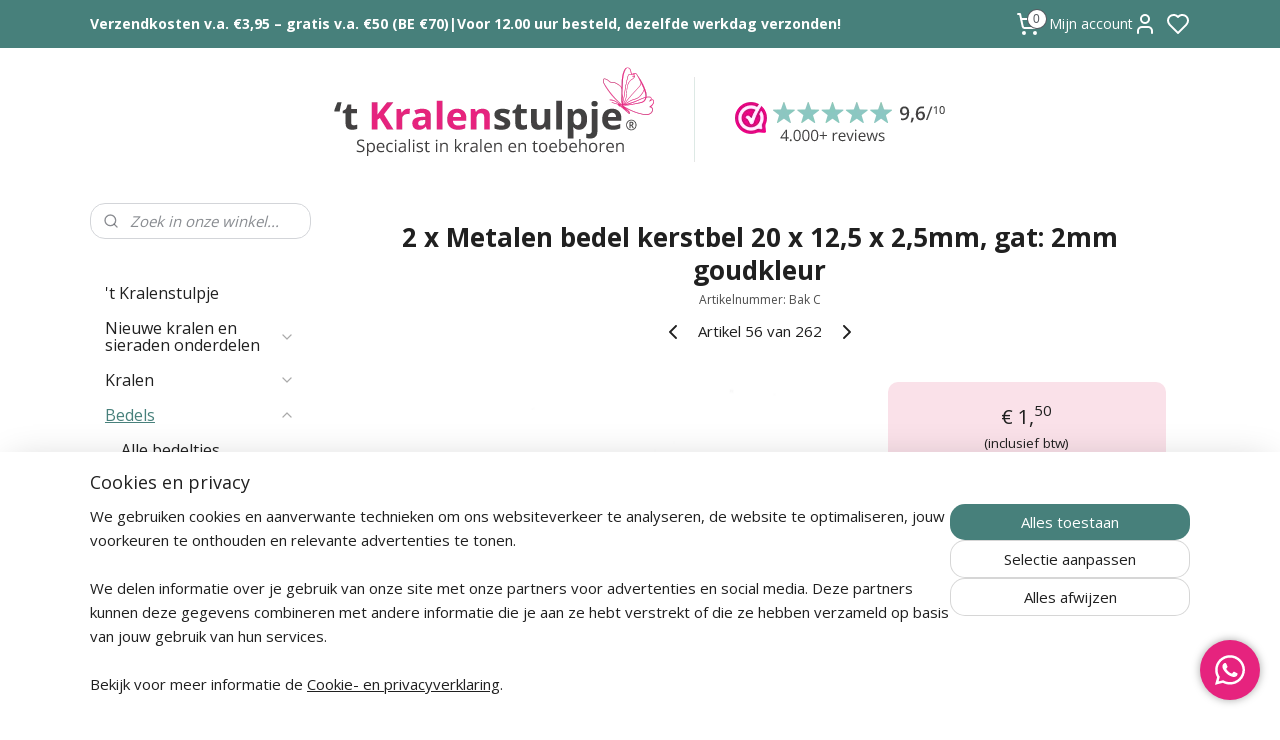

--- FILE ---
content_type: text/html; charset=UTF-8
request_url: https://www.kralenstulpje.nl/a-63073542/emaille-bedels-enamel-bedels-epoxy-bedels/2-x-tibetaans-zilveren-hanger-kerstbel-20-x-12-5-x-2-5mm-gat-2mm/
body_size: 83909
content:
<!DOCTYPE html>
<!--[if lt IE 7]>
<html lang="nl"
      class="no-js lt-ie9 lt-ie8 lt-ie7 secure"> <![endif]-->
<!--[if IE 7]>
<html lang="nl"
      class="no-js lt-ie9 lt-ie8 is-ie7 secure"> <![endif]-->
<!--[if IE 8]>
<html lang="nl"
      class="no-js lt-ie9 is-ie8 secure"> <![endif]-->
<!--[if gt IE 8]><!-->
<html lang="nl" class="no-js secure">
<!--<![endif]-->
<head prefix="og: http://ogp.me/ns#">
    <meta http-equiv="Content-Type" content="text/html; charset=UTF-8"/>

    <title>2 x Metalen bedel kerstbel 20 x 12,5 x 2,5mm, gat: 2mm goudkleur | Emaille Bedels - Enamel bedels - Epoxy bedels | kralenstulpje.nl</title>
    <meta name="robots" content="noarchive"/>
    <meta name="robots" content="index,follow,noodp,noydir"/>
    
    <meta name="verify-v1" content="0lmjtl73HrfB5UjzTFIQj9IUy7guaVWTUEN2ARlSULw"/>
        <meta name="google-site-verification" content="0lmjtl73HrfB5UjzTFIQj9IUy7guaVWTUEN2ARlSULw"/>
    <meta name="viewport" content="width=device-width, initial-scale=1.0"/>
    <meta name="revisit-after" content="1 days"/>
    <meta name="generator" content="Mijnwebwinkel"/>
    <meta name="web_author" content="https://www.mijnwebwinkel.nl/"/>

    

    <meta property="og:site_name" content="kralenstulpje.nl"/>

        <meta property="og:title" content="2 x Metalen bedel kerstbel 20 x 12,5 x 2,5mm, gat: 2mm goudkleur"/>
    <meta property="og:description" content="Metalen bedel kerstbel 20 x 12,5 x 2,5mm, gat: 2mm goudkleur. Deze metalen bedel in de vorm van een kerstbel, uitgevoerd in goudkleur, heeft een afmeting van 20 x 12,5 x 2,5 mm en een rijggat van 2 mm."/>
    <meta property="og:type" content="product"/>
    <meta property="og:image" content="https://cdn.myonlinestore.eu/93c9fcf1-6be1-11e9-a722-44a8421b9960/image/cache/article/2bcb9b8c9035309ace0b7a899e408f11bd1890d5.jpg"/>
        <meta property="og:image" content="https://cdn.myonlinestore.eu/93c9fcf1-6be1-11e9-a722-44a8421b9960/image/cache/article/af94e3d25f638267bd343cbca1d68a455adc4971.jpg"/>
        <meta property="og:url" content="https://www.kralenstulpje.nl/a-62695455/kerst-bedels/2-x-metalen-bedel-kerstbel-20-x-12-5-x-2-5mm-gat-2mm-goudkleur/"/>

    <link rel="preload" as="style" href="https://static.myonlinestore.eu/assets/../js/fancybox/jquery.fancybox.css?20251211075014"
          onload="this.onload=null;this.rel='stylesheet'">
    <noscript>
        <link rel="stylesheet" href="https://static.myonlinestore.eu/assets/../js/fancybox/jquery.fancybox.css?20251211075014">
    </noscript>

    <link rel="stylesheet" type="text/css" href="https://asset.myonlinestore.eu/230446x1n99sashlX2Rz3W6UuaEq5Z.css"/>

    <link rel="preload" as="style" href="https://static.myonlinestore.eu/assets/../fonts/fontawesome-6.4.2/css/fontawesome.min.css?20251211075014"
          onload="this.onload=null;this.rel='stylesheet'">
    <link rel="preload" as="style" href="https://static.myonlinestore.eu/assets/../fonts/fontawesome-6.4.2/css/solid.min.css?20251211075014"
          onload="this.onload=null;this.rel='stylesheet'">
    <link rel="preload" as="style" href="https://static.myonlinestore.eu/assets/../fonts/fontawesome-6.4.2/css/brands.min.css?20251211075014"
          onload="this.onload=null;this.rel='stylesheet'">
    <link rel="preload" as="style" href="https://static.myonlinestore.eu/assets/../fonts/fontawesome-6.4.2/css/v4-shims.min.css?20251211075014"
          onload="this.onload=null;this.rel='stylesheet'">
    <noscript>
        <link rel="stylesheet" href="https://static.myonlinestore.eu/assets/../fonts/font-awesome-4.1.0/css/font-awesome.4.1.0.min.css?20251211075014">
    </noscript>

    <link rel="preconnect" href="https://static.myonlinestore.eu/" crossorigin />
    <link rel="dns-prefetch" href="https://static.myonlinestore.eu/" />
    <link rel="preconnect" href="https://cdn.myonlinestore.eu" crossorigin />
    <link rel="dns-prefetch" href="https://cdn.myonlinestore.eu" />

    <script type="text/javascript" src="https://static.myonlinestore.eu/assets/../js/modernizr.js?20251211075014"></script>
        
    <link rel="canonical" href="https://www.kralenstulpje.nl/a-62695455/kerst-bedels/2-x-metalen-bedel-kerstbel-20-x-12-5-x-2-5mm-gat-2mm-goudkleur/"/>
    <link rel="icon" type="image/png" href="https://cdn.myonlinestore.eu/93c9fcf1-6be1-11e9-a722-44a8421b9960/favicon-16x16.png?t=1765751282"
              sizes="16x16"/>
    <link rel="icon" type="image/png" href="https://cdn.myonlinestore.eu/93c9fcf1-6be1-11e9-a722-44a8421b9960/favicon-32x32.png?t=1765751282"
              sizes="32x32"/>
    <link rel="icon" type="image/png" href="https://cdn.myonlinestore.eu/93c9fcf1-6be1-11e9-a722-44a8421b9960/favicon-96x96.png?t=1765751282"
              sizes="96x96"/>
    <script>
        var _rollbarConfig = {
        accessToken: 'd57a2075769e4401ab611d78421f1c89',
        captureUncaught: false,
        captureUnhandledRejections: false,
        verbose: false,
        payload: {
            environment: 'prod',
            person: {
                id: 45297,
            },
            ignoredMessages: [
                'request aborted',
                'network error',
                'timeout'
            ]
        },
        reportLevel: 'error'
    };
    // Rollbar Snippet
    !function(r){var e={};function o(n){if(e[n])return e[n].exports;var t=e[n]={i:n,l:!1,exports:{}};return r[n].call(t.exports,t,t.exports,o),t.l=!0,t.exports}o.m=r,o.c=e,o.d=function(r,e,n){o.o(r,e)||Object.defineProperty(r,e,{enumerable:!0,get:n})},o.r=function(r){"undefined"!=typeof Symbol&&Symbol.toStringTag&&Object.defineProperty(r,Symbol.toStringTag,{value:"Module"}),Object.defineProperty(r,"__esModule",{value:!0})},o.t=function(r,e){if(1&e&&(r=o(r)),8&e)return r;if(4&e&&"object"==typeof r&&r&&r.__esModule)return r;var n=Object.create(null);if(o.r(n),Object.defineProperty(n,"default",{enumerable:!0,value:r}),2&e&&"string"!=typeof r)for(var t in r)o.d(n,t,function(e){return r[e]}.bind(null,t));return n},o.n=function(r){var e=r&&r.__esModule?function(){return r.default}:function(){return r};return o.d(e,"a",e),e},o.o=function(r,e){return Object.prototype.hasOwnProperty.call(r,e)},o.p="",o(o.s=0)}([function(r,e,o){var n=o(1),t=o(4);_rollbarConfig=_rollbarConfig||{},_rollbarConfig.rollbarJsUrl=_rollbarConfig.rollbarJsUrl||"https://cdnjs.cloudflare.com/ajax/libs/rollbar.js/2.14.4/rollbar.min.js",_rollbarConfig.async=void 0===_rollbarConfig.async||_rollbarConfig.async;var a=n.setupShim(window,_rollbarConfig),l=t(_rollbarConfig);window.rollbar=n.Rollbar,a.loadFull(window,document,!_rollbarConfig.async,_rollbarConfig,l)},function(r,e,o){var n=o(2);function t(r){return function(){try{return r.apply(this,arguments)}catch(r){try{console.error("[Rollbar]: Internal error",r)}catch(r){}}}}var a=0;function l(r,e){this.options=r,this._rollbarOldOnError=null;var o=a++;this.shimId=function(){return o},"undefined"!=typeof window&&window._rollbarShims&&(window._rollbarShims[o]={handler:e,messages:[]})}var i=o(3),s=function(r,e){return new l(r,e)},d=function(r){return new i(s,r)};function c(r){return t(function(){var e=Array.prototype.slice.call(arguments,0),o={shim:this,method:r,args:e,ts:new Date};window._rollbarShims[this.shimId()].messages.push(o)})}l.prototype.loadFull=function(r,e,o,n,a){var l=!1,i=e.createElement("script"),s=e.getElementsByTagName("script")[0],d=s.parentNode;i.crossOrigin="",i.src=n.rollbarJsUrl,o||(i.async=!0),i.onload=i.onreadystatechange=t(function(){if(!(l||this.readyState&&"loaded"!==this.readyState&&"complete"!==this.readyState)){i.onload=i.onreadystatechange=null;try{d.removeChild(i)}catch(r){}l=!0,function(){var e;if(void 0===r._rollbarDidLoad){e=new Error("rollbar.js did not load");for(var o,n,t,l,i=0;o=r._rollbarShims[i++];)for(o=o.messages||[];n=o.shift();)for(t=n.args||[],i=0;i<t.length;++i)if("function"==typeof(l=t[i])){l(e);break}}"function"==typeof a&&a(e)}()}}),d.insertBefore(i,s)},l.prototype.wrap=function(r,e,o){try{var n;if(n="function"==typeof e?e:function(){return e||{}},"function"!=typeof r)return r;if(r._isWrap)return r;if(!r._rollbar_wrapped&&(r._rollbar_wrapped=function(){o&&"function"==typeof o&&o.apply(this,arguments);try{return r.apply(this,arguments)}catch(o){var e=o;throw e&&("string"==typeof e&&(e=new String(e)),e._rollbarContext=n()||{},e._rollbarContext._wrappedSource=r.toString(),window._rollbarWrappedError=e),e}},r._rollbar_wrapped._isWrap=!0,r.hasOwnProperty))for(var t in r)r.hasOwnProperty(t)&&(r._rollbar_wrapped[t]=r[t]);return r._rollbar_wrapped}catch(e){return r}};for(var p="log,debug,info,warn,warning,error,critical,global,configure,handleUncaughtException,handleAnonymousErrors,handleUnhandledRejection,captureEvent,captureDomContentLoaded,captureLoad".split(","),u=0;u<p.length;++u)l.prototype[p[u]]=c(p[u]);r.exports={setupShim:function(r,e){if(r){var o=e.globalAlias||"Rollbar";if("object"==typeof r[o])return r[o];r._rollbarShims={},r._rollbarWrappedError=null;var a=new d(e);return t(function(){e.captureUncaught&&(a._rollbarOldOnError=r.onerror,n.captureUncaughtExceptions(r,a,!0),e.wrapGlobalEventHandlers&&n.wrapGlobals(r,a,!0)),e.captureUnhandledRejections&&n.captureUnhandledRejections(r,a,!0);var t=e.autoInstrument;return!1!==e.enabled&&(void 0===t||!0===t||"object"==typeof t&&t.network)&&r.addEventListener&&(r.addEventListener("load",a.captureLoad.bind(a)),r.addEventListener("DOMContentLoaded",a.captureDomContentLoaded.bind(a))),r[o]=a,a})()}},Rollbar:d}},function(r,e){function o(r,e,o){if(e.hasOwnProperty&&e.hasOwnProperty("addEventListener")){for(var n=e.addEventListener;n._rollbarOldAdd&&n.belongsToShim;)n=n._rollbarOldAdd;var t=function(e,o,t){n.call(this,e,r.wrap(o),t)};t._rollbarOldAdd=n,t.belongsToShim=o,e.addEventListener=t;for(var a=e.removeEventListener;a._rollbarOldRemove&&a.belongsToShim;)a=a._rollbarOldRemove;var l=function(r,e,o){a.call(this,r,e&&e._rollbar_wrapped||e,o)};l._rollbarOldRemove=a,l.belongsToShim=o,e.removeEventListener=l}}r.exports={captureUncaughtExceptions:function(r,e,o){if(r){var n;if("function"==typeof e._rollbarOldOnError)n=e._rollbarOldOnError;else if(r.onerror){for(n=r.onerror;n._rollbarOldOnError;)n=n._rollbarOldOnError;e._rollbarOldOnError=n}e.handleAnonymousErrors();var t=function(){var o=Array.prototype.slice.call(arguments,0);!function(r,e,o,n){r._rollbarWrappedError&&(n[4]||(n[4]=r._rollbarWrappedError),n[5]||(n[5]=r._rollbarWrappedError._rollbarContext),r._rollbarWrappedError=null);var t=e.handleUncaughtException.apply(e,n);o&&o.apply(r,n),"anonymous"===t&&(e.anonymousErrorsPending+=1)}(r,e,n,o)};o&&(t._rollbarOldOnError=n),r.onerror=t}},captureUnhandledRejections:function(r,e,o){if(r){"function"==typeof r._rollbarURH&&r._rollbarURH.belongsToShim&&r.removeEventListener("unhandledrejection",r._rollbarURH);var n=function(r){var o,n,t;try{o=r.reason}catch(r){o=void 0}try{n=r.promise}catch(r){n="[unhandledrejection] error getting `promise` from event"}try{t=r.detail,!o&&t&&(o=t.reason,n=t.promise)}catch(r){}o||(o="[unhandledrejection] error getting `reason` from event"),e&&e.handleUnhandledRejection&&e.handleUnhandledRejection(o,n)};n.belongsToShim=o,r._rollbarURH=n,r.addEventListener("unhandledrejection",n)}},wrapGlobals:function(r,e,n){if(r){var t,a,l="EventTarget,Window,Node,ApplicationCache,AudioTrackList,ChannelMergerNode,CryptoOperation,EventSource,FileReader,HTMLUnknownElement,IDBDatabase,IDBRequest,IDBTransaction,KeyOperation,MediaController,MessagePort,ModalWindow,Notification,SVGElementInstance,Screen,TextTrack,TextTrackCue,TextTrackList,WebSocket,WebSocketWorker,Worker,XMLHttpRequest,XMLHttpRequestEventTarget,XMLHttpRequestUpload".split(",");for(t=0;t<l.length;++t)r[a=l[t]]&&r[a].prototype&&o(e,r[a].prototype,n)}}}},function(r,e){function o(r,e){this.impl=r(e,this),this.options=e,function(r){for(var e=function(r){return function(){var e=Array.prototype.slice.call(arguments,0);if(this.impl[r])return this.impl[r].apply(this.impl,e)}},o="log,debug,info,warn,warning,error,critical,global,configure,handleUncaughtException,handleAnonymousErrors,handleUnhandledRejection,_createItem,wrap,loadFull,shimId,captureEvent,captureDomContentLoaded,captureLoad".split(","),n=0;n<o.length;n++)r[o[n]]=e(o[n])}(o.prototype)}o.prototype._swapAndProcessMessages=function(r,e){var o,n,t;for(this.impl=r(this.options);o=e.shift();)n=o.method,t=o.args,this[n]&&"function"==typeof this[n]&&("captureDomContentLoaded"===n||"captureLoad"===n?this[n].apply(this,[t[0],o.ts]):this[n].apply(this,t));return this},r.exports=o},function(r,e){r.exports=function(r){return function(e){if(!e&&!window._rollbarInitialized){for(var o,n,t=(r=r||{}).globalAlias||"Rollbar",a=window.rollbar,l=function(r){return new a(r)},i=0;o=window._rollbarShims[i++];)n||(n=o.handler),o.handler._swapAndProcessMessages(l,o.messages);window[t]=n,window._rollbarInitialized=!0}}}}]);
    // End Rollbar Snippet
    </script>
    <script defer type="text/javascript" src="https://static.myonlinestore.eu/assets/../js/jquery.min.js?20251211075014"></script><script defer type="text/javascript" src="https://static.myonlinestore.eu/assets/../js/mww/shop.js?20251211075014"></script><script defer type="text/javascript" src="https://static.myonlinestore.eu/assets/../js/mww/shop/category.js?20251211075014"></script><script defer type="text/javascript" src="https://static.myonlinestore.eu/assets/../js/fancybox/jquery.fancybox.pack.js?20251211075014"></script><script defer type="text/javascript" src="https://static.myonlinestore.eu/assets/../js/fancybox/jquery.fancybox-thumbs.js?20251211075014"></script><script defer type="text/javascript" src="https://static.myonlinestore.eu/assets/../js/mww/image.js?20251211075014"></script><script defer type="text/javascript" src="https://static.myonlinestore.eu/assets/../js/mww/shop/article.js?20251211075014"></script><script defer type="text/javascript" src="https://static.myonlinestore.eu/assets/../js/mww/product/product.js?20251211075014"></script><script defer type="text/javascript" src="https://static.myonlinestore.eu/assets/../js/mww/product/product.configurator.js?20251211075014"></script><script defer type="text/javascript"
                src="https://static.myonlinestore.eu/assets/../js/mww/product/product.configurator.validator.js?20251211075014"></script><script defer type="text/javascript" src="https://static.myonlinestore.eu/assets/../js/mww/product/product.main.js?20251211075014"></script><script defer type="text/javascript" src="https://static.myonlinestore.eu/assets/../js/mww/navigation.js?20251211075014"></script><script defer type="text/javascript" src="https://static.myonlinestore.eu/assets/../js/delay.js?20251211075014"></script><script defer type="text/javascript" src="https://static.myonlinestore.eu/assets/../js/mww/ajax.js?20251211075014"></script><script defer type="text/javascript" src="https://static.myonlinestore.eu/assets/../js/foundation/foundation.min.js?20251211075014"></script><script defer type="text/javascript" src="https://static.myonlinestore.eu/assets/../js/foundation/foundation/foundation.topbar.js?20251211075014"></script><script defer type="text/javascript" src="https://static.myonlinestore.eu/assets/../js/foundation/foundation/foundation.tooltip.js?20251211075014"></script><script defer type="text/javascript" src="https://static.myonlinestore.eu/assets/../js/mww/deferred.js?20251211075014"></script>
        <script src="https://static.myonlinestore.eu/assets/webpack/bootstrapper.ce10832e.js"></script>
    
    <script src="https://static.myonlinestore.eu/assets/webpack/vendor.85ea91e8.js" defer></script><script src="https://static.myonlinestore.eu/assets/webpack/main.c5872b2c.js" defer></script>
    
    <script src="https://static.myonlinestore.eu/assets/webpack/webcomponents.377dc92a.js" defer></script>
    
    <script src="https://static.myonlinestore.eu/assets/webpack/render.8395a26c.js" defer></script>

    <script>
        window.bootstrapper.add(new Strap('marketingScripts', []));
    </script>
        <script>
  window.dataLayer = window.dataLayer || [];

  function gtag() {
    dataLayer.push(arguments);
  }

    gtag(
    "consent",
    "default",
    {
      "ad_storage": "denied",
      "ad_user_data": "denied",
      "ad_personalization": "denied",
      "analytics_storage": "denied",
      "security_storage": "denied",
      "personalization_storage": "denied",
      "functionality_storage": "denied",
    }
  );

  gtag("js", new Date());
  gtag("config", 'G-HSRC51ENF9', { "groups": "myonlinestore" });gtag("config", 'G-Z2973HQQXT');</script>
<script async src="https://www.googletagmanager.com/gtag/js?id=G-HSRC51ENF9"></script>
        <script>
        
    </script>
        
<script>
    var marketingStrapId = 'marketingScripts'
    var marketingScripts = window.bootstrapper.use(marketingStrapId);

    if (marketingScripts === null) {
        marketingScripts = [];
    }

        marketingScripts.push({
        inline: `!function (f, b, e, v, n, t, s) {
        if (f.fbq) return;
        n = f.fbq = function () {
            n.callMethod ?
                n.callMethod.apply(n, arguments) : n.queue.push(arguments)
        };
        if (!f._fbq) f._fbq = n;
        n.push = n;
        n.loaded = !0;
        n.version = '2.0';
        n.agent = 'plmyonlinestore';
        n.queue = [];
        t = b.createElement(e);
        t.async = !0;
    t.src = v;
    s = b.getElementsByTagName(e)[0];
    s.parentNode.insertBefore(t, s)
    }(window, document, 'script', 'https://connect.facebook.net/en_US/fbevents.js');

    fbq('init', '403793543492314');
    fbq('track', 'PageView');
    `,
    });
    
    window.bootstrapper.update(new Strap(marketingStrapId, marketingScripts));
</script>
    <noscript>
        <style>ul.products li {
                opacity: 1 !important;
            }</style>
    </noscript>

            <script>
                (function (w, d, s, l, i) {
            w[l] = w[l] || [];
            w[l].push({
                'gtm.start':
                    new Date().getTime(), event: 'gtm.js'
            });
            var f = d.getElementsByTagName(s)[0],
                j = d.createElement(s), dl = l != 'dataLayer' ? '&l=' + l : '';
            j.async = true;
            j.src =
                'https://www.googletagmanager.com/gtm.js?id=' + i + dl;
            f.parentNode.insertBefore(j, f);
        })(window, document, 'script', 'dataLayer', 'GTM-MSQ3L6L');
                (function (w, d, s, l, i) {
            w[l] = w[l] || [];
            w[l].push({
                'gtm.start':
                    new Date().getTime(), event: 'gtm.js'
            });
            var f = d.getElementsByTagName(s)[0],
                j = d.createElement(s), dl = l != 'dataLayer' ? '&l=' + l : '';
            j.async = true;
            j.src =
                'https://www.googletagmanager.com/gtm.js?id=' + i + dl;
            f.parentNode.insertBefore(j, f);
        })(window, document, 'script', 'dataLayer', 'GTM-P7B6ZVD');
            </script>

</head>
<body    class="lang-nl_NL layout-width-1100 twoColumn">

    <noscript>
                    <iframe src="https://www.googletagmanager.com/ns.html?id=GTM-MSQ3L6L" height="0" width="0"
                    style="display:none;visibility:hidden"></iframe>
                    <iframe src="https://www.googletagmanager.com/ns.html?id=GTM-P7B6ZVD" height="0" width="0"
                    style="display:none;visibility:hidden"></iframe>
            </noscript>


<header>
    <a tabindex="0" id="skip-link" class="button screen-reader-text" href="#content">Spring naar de hoofdtekst</a>
</header>

    <div id="react_element__saveforlater"></div>

<div id="react_element__filter"></div>

<div class="site-container">
    <div class="inner-wrap">
                    <nav class="tab-bar mobile-navigation custom-topbar ">
    <section class="left-button" style="display: none;">
        <a class="mobile-nav-button"
           href="#" data-react-trigger="mobile-navigation-toggle">
                <div   
    aria-hidden role="img"
    class="icon icon--sf-menu
        "
    >
    <svg><use xlink:href="#sf-menu"></use></svg>
    </div>
&#160;
                <span>Menu</span>        </a>
    </section>
    <section class="title-section">
        <span class="title">kralenstulpje.nl</span>
    </section>
    <section class="right-button">

                                            <a href="javascript:void(0)" class="foldout-account">
                    <span class="profile-icon"
                          data-logged-in="false">    <div   
    aria-hidden role="img"
    class="icon icon--sf-user
        "
    >
    <svg><use xlink:href="#sf-user"></use></svg>
    </div>
</span>
                    <span class="profile-icon" data-logged-in="true"
                          style="display: none">    <div   
    aria-hidden role="img"
    class="icon icon--sf-user-check
        "
    >
    <svg><use xlink:href="#sf-user-check"></use></svg>
    </div>
</span>
                </a>
                                    <div class="saveforlater-counter-topbar" id="react_element__saveforlater-mobile-navigation-counter"
                         data-show-counter="1"></div>
                                    
        <a href="/cart/" class="cart-icon hidden">
                <div   
    aria-hidden role="img"
    class="icon icon--sf-shopping-cart
        "
    >
    <svg><use xlink:href="#sf-shopping-cart"></use></svg>
    </div>
            <span class="cart-count" style="display: none"></span>
        </a>
    </section>
</nav>
        
        
        <div class="bg-container custom-css-container"             data-active-language="nl"
            data-current-date="15-12-2025"
            data-category-id="unknown"
            data-article-id="47441931"
            data-article-category-id="946679"
            data-article-name="2 x Metalen bedel kerstbel 20 x 12,5 x 2,5mm, gat: 2mm goudkleur"
        >
            <noscript class="no-js-message">
                <div class="inner">
                    Javascript is uitgeschakeld.


Zonder Javascript is het niet mogelijk bestellingen te plaatsen in deze webwinkel en zijn een aantal functionaliteiten niet beschikbaar.
                </div>
            </noscript>

            <div id="header">
                <div id="react_root"><!-- --></div>
                <div
                    class="header-bar-top">
                                                
<div class="row header-bar-inner" data-bar-position="top" data-options="sticky_on: [medium, large]; is_hover: true; scrolltop: true;" data-topbar>
    <section class="top-bar-section">
                                    <div class="module-container shortcuts align-left">
                    <div class="module moduleShortcuts">
                    <a href="/c-1966898/verzendkosten/" class="header_link"
                                        style="text-decoration: none;"
                    >Verzendkosten v.a. €3,95 – gratis v.a. €50 (BE €70)</a>
         <span class="header_link">|</span>                    <a href="/c-1966898/verzendkosten/" class="header_link"
                                        style="text-decoration: none;"
                    >Voor 12.00 uur besteld, dezelfde werkdag verzonden!</a>
            </div>

                </div>
                                                <div class="module-container cart align-right2">
                    
<div class="header-cart module moduleCartCompact" data-ajax-cart-replace="true" data-productcount="0">
            <a href="/cart/?category_id=946679" class="foldout-cart">
                <div   
    aria-hidden role="img"
    class="icon icon--sf-shopping-cart
        "
            title="Winkelwagen"
    >
    <svg><use xlink:href="#sf-shopping-cart"></use></svg>
    </div>
            <span class="count">0</span>
        </a>
        <div class="hidden-cart-details">
            <div class="invisible-hover-area">
                <div data-mobile-cart-replace="true" class="cart-details">
                                            <div class="cart-summary">
                            Geen artikelen in winkelwagen.
                        </div>
                                    </div>

                            </div>
        </div>
    </div>

                </div>
                                                <div class="module-container myaccount align-right">
                    
<div class="module my-account-bar has-saveforlater">
            <a href="javascript:void(0)" class="foldout-account">
            Mijn account     <div   
    aria-hidden role="img"
    class="icon icon--sf-user
        "
    >
    <svg><use xlink:href="#sf-user"></use></svg>
    </div>
        </a>
        <div class="saveforlater-counter-topbar" id="react_element__saveforlater-topbar-counter"
             data-show-counter=""></div>
        <div class="my-account-overlay"></div>
        <div class="hidden-account-details">
            <div class="invisible-hover-area">
                <div class="header">
                    <div class="header-text">Mijn account</div>
                    <div class="close-button">
                            <div   
    aria-hidden role="img"
    class="icon icon--close-button icon--sf-x
        "
            title="close-button"
    >
    <svg><use xlink:href="#sf-x"></use></svg>
    </div>
                    </div>
                </div>
                <div class="scrollable">
                    <h3 class="existing-customer">Inloggen</h3>
                    <div class="form-group">
                        <form accept-charset="UTF-8" name=""
          method="post" action="/customer/login/?referer=/a-63073542/emaille-bedels-enamel-bedels-epoxy-bedels/2-x-tibetaans-zilveren-hanger-kerstbel-20-x-12-5-x-2-5mm-gat-2mm/" class="legacy" id="login_form">
                        <script>
    document.addEventListener("DOMContentLoaded", function () {
        Array.from(document.querySelectorAll("#login_form")).map(
            form => form.addEventListener("submit", function () {
                Array.from(document.querySelectorAll("#login")).map(button => button.disabled = true);
            })
        );
    });
</script>
                        
                        <div class="form-group        ">
    <label class="control-label required" for="customer_account_username">E-mailadres</label><div class="control-group">
            <div class="control-container   no-errors    ">
                                <input type="email"
            id="customer_account_username" name="_username" required="required" class="default form-control" maxlength="100"
                                                    data-validator-range="0-0"
                />
                    </div>
                                </div>
</div>
    
                        <div class="form-group        ">
    <label class="control-label required" for="customer_account_password">Wachtwoord</label><div class="control-group">
            <div class="control-container   no-errors    ">
                                <input type="password"
            id="customer_account_password" name="_password" required="required" class="default form-control" maxlength="64"
                                                    data-validator-range="0-0"
                />
                    </div>
                                </div>
</div>
    
                        <div class="form-row buttons">
                            <button type="submit" id="login" name="login" class="btn">
                                Inloggen
                            </button>
                        </div>
                        <input type="hidden"
            id="_csrf_token" name="_csrf_token" class="form-control"
            value="1.YPqZb1xcodx3P931uMCW37nmBY9Hw-Fq0ZVvl8BJZK4.TYjULhAlmOwxbraw3PTAp-iod7Z1h4MCuaIt2vUhMcIPuKkkPmzo8S9x5Q"                                         data-validator-range="0-0"
                />
        </form>
                    </div>
                    <a class="forgot-password-link" href="/customer/forgot-password/">Wachtwoord vergeten?</a>
                                            <hr/>
                        <h3 class="without-account">Geen account?</h3>
                        <p>
                            Met een account kunt u sneller bestellen, uw eerdere bestellingen eenvoudig terugzien en automatisch sparen voor korting.
                        </p>
                        <a href="https://www.kralenstulpje.nl/customer/register/?referer=/a-63073542/emaille-bedels-enamel-bedels-epoxy-bedels/2-x-tibetaans-zilveren-hanger-kerstbel-20-x-12-5-x-2-5mm-gat-2mm/"
                           class="btn">Account aanmaken</a>
                                    </div>
            </div>
        </div>
    </div>

                </div>
                        </section>
</div>

                                    </div>

                



<sf-header-image
    class="web-component"
    header-element-height="140px"
    align="center"
    store-name="kralenstulpje.nl"
    store-url="https://www.kralenstulpje.nl/"
    background-image-url="https://cdn.myonlinestore.eu/93c9fcf1-6be1-11e9-a722-44a8421b9960/nl_NL_image_header_4.png?t=1765751282"
    mobile-background-image-url="https://cdn.myonlinestore.eu/93c9fcf1-6be1-11e9-a722-44a8421b9960/nl_NL_image_header_mobile.png?t=1765751282"
    logo-custom-width=""
    logo-custom-height=""
    page-column-width="1100"
    style="
        height: 140px;

        --background-color: #FFFFFF;
        --background-height: 140px;
        --background-aspect-ratio: 4.4142857142857;
        --scaling-background-aspect-ratio: 7.8571428571429;
        --mobile-background-height: 250px;
        --mobile-background-aspect-ratio: 3.072;
        --color: #202020;
        --logo-custom-width: auto;
        --logo-custom-height: auto;
        --logo-aspect-ratio: 1
        ">
    </sf-header-image>
                <div class="header-bar-bottom">
                                    </div>
            </div>

            
            
            <div id="content" class="columncount-2">
                <div class="row">
                                                                                                                            <div class="columns large-11 medium-10 medium-push-4 large-push-3" id="centercolumn">
    
    
                                    <script>
        window.bootstrapper.add(new Strap('product', {
            id: '47441931',
            name: '2 x Metalen bedel kerstbel 20 x 12,5 x 2,5mm, gat: 2mm goudkleur',
            value: '1.500000',
            currency: 'EUR'
        }));

        var marketingStrapId = 'marketingScripts'
        var marketingScripts = window.bootstrapper.use(marketingStrapId);

        if (marketingScripts === null) {
            marketingScripts = [];
        }

        marketingScripts.push({
            inline: `if (typeof window.fbq === 'function') {
                window.fbq('track', 'ViewContent', {
                    content_name: "2 x Metalen bedel kerstbel 20 x 12,5 x 2,5mm, gat: 2mm goudkleur",
                    content_ids: ["47441931"],
                    content_type: "product"
                });
            }`,
        });

        window.bootstrapper.update(new Strap(marketingStrapId, marketingScripts));
    </script>
    <div id="react_element__product-events"><!-- --></div>

    <script type="application/ld+json">
        {"@context":"https:\/\/schema.org","@graph":[{"@type":"Product","sku":"Bak C","name":"2 x Metalen bedel kerstbel 20 x 12,5 x 2,5mm, gat: 2mm goudkleur","description":"Metalen bedel kerstbel 20 x 12,5 x 2,5mm, gat: 2mm goudkleurDeze metalen bedel in de vorm van een kerstbel, uitgevoerd in goudkleur, heeft een afmeting van 20 x 12,5 x 2,5 mm en een rijggat van 2 mm. De glanzende goudkleur geeft de bedel een feestelijke en elegante uitstraling, perfect voor het cre\u00ebren van sieraden en decoraties met een kerstthema.Deze kerstbel bedel is ideaal voor het maken van armbanden, kettingen of oorbellen die een vleugje kerstsfeer uitstralen. Gebruik hem als een opvallend detail in uw ontwerp of combineer hem met andere bedels, kralen en linten voor unieke en persoonlijke creaties. Het rijggat van 2 mm maakt het eenvoudig om de bedel te verwerken met verschillende soorten kettingen, draden of koorden.Voor sieradenmakers en hobbyisten biedt deze bedel talloze mogelijkheden om sfeervolle en creatieve ontwerpen te maken. Hij is ook geschikt voor decoratieve toepassingen, zoals het versieren van cadeaus, kerstkaarten of andere feestelijke projecten. Een charmante toevoeging die uw creaties een magische kerstsfeer geeft.\u0026nbsp;\u0026nbsp;","offers":{"@type":"Offer","availability":"https:\/\/schema.org\/InStock","url":"https:\/\/www.kralenstulpje.nl\/a-62695455\/kerst-bedels\/2-x-metalen-bedel-kerstbel-20-x-12-5-x-2-5mm-gat-2mm-goudkleur\/","priceSpecification":{"@type":"PriceSpecification","priceCurrency":"EUR","price":"1.50","valueAddedTaxIncluded":true},"@id":"https:\/\/www.kralenstulpje.nl\/#\/schema\/Offer\/7ad45123-bde3-11eb-a98b-0a6e45a98899"},"image":{"@type":"ImageObject","url":"https:\/\/cdn.myonlinestore.eu\/93c9fcf1-6be1-11e9-a722-44a8421b9960\/image\/cache\/article\/2bcb9b8c9035309ace0b7a899e408f11bd1890d5.jpg","contentUrl":"https:\/\/cdn.myonlinestore.eu\/93c9fcf1-6be1-11e9-a722-44a8421b9960\/image\/cache\/article\/2bcb9b8c9035309ace0b7a899e408f11bd1890d5.jpg","@id":"https:\/\/cdn.myonlinestore.eu\/93c9fcf1-6be1-11e9-a722-44a8421b9960\/image\/cache\/article\/2bcb9b8c9035309ace0b7a899e408f11bd1890d5.jpg"},"@id":"https:\/\/www.kralenstulpje.nl\/#\/schema\/Product\/7ad45123-bde3-11eb-a98b-0a6e45a98899"}]}
    </script>
            <div class="article product-page classic">
            <span class="badge-container">
            </span>
            <h1 class="product-title">
        2 x Metalen bedel kerstbel 20 x 12,5 x 2,5mm, gat: 2mm goudkleur    </h1>
            <span class="sku-container">
                    <small class="article_sku">Artikelnummer: <span class="sku">Bak C</span></small>
            </span>

        
<div class="prev_next-button">
                            <a href="/a-63073569/emaille-bedels-enamel-bedels-epoxy-bedels/2-x-metalen-kerstbedel-van-een-kerstboom-met-strass-15-x-23-x-4mm-gat-2mm-geel/" title="Vorige artikel &#xA;(2 x Metalen kerstbedel van een kerstboom met strass  15 x 23 x 4mm gat 2mm Geel)" class="prev_next_article" accesskey="p"><div   
    aria-hidden role="img"
    class="icon icon--sf-chevron-left
        "
            title="{{ language.getText(&#039;previous_article&#039;) }} &amp;#xA;({{ buttons.left.title|raw }})"
    ><svg><use xlink:href="#sf-chevron-left"></use></svg></div></a>        <span>Artikel 56 van 262</span>
            <a href="/a-63073543/emaille-bedels-enamel-bedels-epoxy-bedels/2-x-tibetaans-zilveren-hanger-kerstbel-20-x-12-5-x-2-5mm-gat-2mm-wit/" title="Volgende artikel &#xA;(2 x Tibetaans zilveren hanger kerstbel 20 x 12,5 x 2,5mm, gat: 2mm wit)" class="prev_next_article" accesskey="n"><div   
    aria-hidden role="img"
    class="icon icon--sf-chevron-right
        "
            title="{{ language.getText(&#039;next_article&#039;) }} &amp;#xA;({{ buttons.right.title|raw }})"
    ><svg><use xlink:href="#sf-chevron-right"></use></svg></div></a>    
    </div>

        <div class="clearfix"></div>

        <div class="row top-container">
                            <div class="left">
            
                            <div class="images">
                                    <div class="large">
                        

<a href="https://cdn.myonlinestore.eu/93c9fcf1-6be1-11e9-a722-44a8421b9960/image/cache/full/2bcb9b8c9035309ace0b7a899e408f11bd1890d5.jpg?20251211075014"
    class="fancybox"
    data-fancybox-type="image"
    data-thumbnail="https://cdn.myonlinestore.eu/93c9fcf1-6be1-11e9-a722-44a8421b9960/image/cache/full/2bcb9b8c9035309ace0b7a899e408f11bd1890d5.jpg?20251211075014"
    rel="fancybox-thumb" title="2 x Metalen bedel kerstbel 20 x 12,5 x 2,5mm, gat: 2mm goudkleur"
    id="afbeelding1"
    >
                        <img src="https://cdn.myonlinestore.eu/93c9fcf1-6be1-11e9-a722-44a8421b9960/image/cache/full/2bcb9b8c9035309ace0b7a899e408f11bd1890d5.jpg?20251211075014" alt="2&#x20;x&#x20;Metalen&#x20;bedel&#x20;kerstbel&#x20;20&#x20;x&#x20;12,5&#x20;x&#x20;2,5mm,&#x20;gat&#x3A;&#x20;2mm&#x20;goudkleur" />
            </a>
                    </div>
                            </div>
                    <ul class="thumbs">
                                                    <li>
                                                

<a href="https://cdn.myonlinestore.eu/93c9fcf1-6be1-11e9-a722-44a8421b9960/image/cache/full/af94e3d25f638267bd343cbca1d68a455adc4971.jpg?20251211075014"
    class="fancybox"
    data-fancybox-type="image"
    data-thumbnail="https://cdn.myonlinestore.eu/93c9fcf1-6be1-11e9-a722-44a8421b9960/image/cache/article/af94e3d25f638267bd343cbca1d68a455adc4971.jpg?20251211075014"
    rel="fancybox-thumb" title="2 x Metalen bedel kerstbel 20 x 12,5 x 2,5mm, gat: 2mm goudkleur"
    id="afbeelding2"
    >
                        <img src="https://cdn.myonlinestore.eu/93c9fcf1-6be1-11e9-a722-44a8421b9960/image/cache/article/af94e3d25f638267bd343cbca1d68a455adc4971.jpg?20251211075014" alt="2&#x20;x&#x20;Metalen&#x20;bedel&#x20;kerstbel&#x20;20&#x20;x&#x20;12,5&#x20;x&#x20;2,5mm,&#x20;gat&#x3A;&#x20;2mm&#x20;goudkleur" />
            </a>
                    </li>
                
                                            </ul>
        
                            </div>
            
                                        <div class="right">
                    <div class="product-options columns">
                        
<div class="js-enable-after-load disabled">
    <div class="article-options" data-article-element="options">
        <div class="row">
            <div class="large-14 columns price-container">
                

    
    <span class="pricetag">
                    <span class="regular">
                    € 1,<sup>50</sup>

            </span>
            </span>

                                                    <small>
                        (inclusief                        btw)
                    </small>
                                            </div>
        </div>

                            
            <form accept-charset="UTF-8" name="add_to_cart"
          method="post" action="" class="legacy" data-optionlist-url="https://www.kralenstulpje.nl/article/select-articlelist-option/" id="addToCartForm">
            <div class="form-group        ">
    <div class="control-group">
            <div class="control-container   no-errors    ">
                                            </div>
                                </div>
</div>
    
            <input type="hidden"
            id="add_to_cart_category_article_id" name="add_to_cart[category_article_id]" class="form-control"
            value="63073542"                                         data-validator-range="0-0"
                />
        <input type="hidden"
            id="add_to_cart__token" name="add_to_cart[_token]" class="form-control"
            value="03d144ced27.6phSR0-txBGbWx6Z2HPxqpSNtbbNy5RFaD_ceWpWQRY.pf1rAALmiVXjbHvL7xHH_vm5z9G6oM5xD1iTFTkUBluz_iQKNZWnXN4LVw"                                         data-validator-range="0-0"
                />
        
            <div class="stockinfo">
                                                                                Voorraad
                        9
                                                    stuks
                                            
                                        
                                                                    </div>
                                            <div class="form-group">
    <div class="control-group">
                                <script language=JavaScript>
                function NumericOnly(event) {
                    var key_code;
                    if (window.event) {
                        // for IE
                        key_code = event.keyCode
                    } else if (event.which) {
                        // for Netscape/Firefox/Opera
                        key_code = event.which
                    }
                    if (((key_code < 48) || (key_code > 57)) && key_code != 8) {
                        return false;
                    }
                    return true;
                }
            </script>
            <div class="control-container prefix" data-prefix="Aantal">
                <input type="text" name="amount" value="1" class="form-control" onKeyPress="return NumericOnly(event);" />
            </div>
                    </div>
    </div>

                                    <input type="hidden" name="ajax_cart" value="true" class="has_ajax_cart"/>
                                <button type="submit" data-testid="add-to-cart-button-enabled" name="add" class="btn buy-button" onclick="if (window.addToCart) window.addToCart({ value: '1.500000', currency: 'EUR' });">Bestellen</button>
                        </form>
        
        
    </div>
</div>
                        <div class="save-button-detail" id="react_element__saveforlater-detail-button" data-product-id="7ad45123-bde3-11eb-a98b-0a6e45a98899" data-product-name="2 x Metalen bedel kerstbel 20 x 12,5 x 2,5mm, gat: 2mm goudkleur" data-analytics-id="47441931" data-value="1.500000" data-currency="EUR"></div>
                    </div>
                </div>
                    </div>

            <a href="/c-946679/emaille-bedels-enamel-bedels-epoxy-bedels/" onclick="if(window.gotoCategoryFromHistory) {window.gotoCategoryFromHistory(this.href); void(0)}" class="btn tiny">
        Overzicht
   </a>


                    <ul class="product-tabs" style="display: none">
            <li class="active">
                <a href="#" data-tab-id="description">Beschrijving</a>
            </li>
                            <li>
                    <a href="#" data-tab-id="specs">Specificaties</a>
                </li>
                    </ul>
    
        <div class="product-tab row description" data-tab-content="description">
            <div class="rte_content fullwidth">
                                    <h2>Metalen bedel kerstbel 20 x 12,5 x 2,5mm, gat: 2mm goudkleur</h2><p>Deze metalen bedel in de vorm van een kerstbel, uitgevoerd in goudkleur, heeft een afmeting van 20 x 12,5 x 2,5 mm en een rijggat van 2 mm. De glanzende goudkleur geeft de bedel een feestelijke en elegante uitstraling, perfect voor het creëren van sieraden en decoraties met een kerstthema.</p><p>Deze kerstbel bedel is ideaal voor het maken van armbanden, kettingen of oorbellen die een vleugje kerstsfeer uitstralen. Gebruik hem als een opvallend detail in uw ontwerp of combineer hem met andere bedels, kralen en linten voor unieke en persoonlijke creaties. Het rijggat van 2 mm maakt het eenvoudig om de bedel te verwerken met verschillende soorten kettingen, draden of koorden.</p><p>Voor sieradenmakers en hobbyisten biedt deze bedel talloze mogelijkheden om sfeervolle en creatieve ontwerpen te maken. Hij is ook geschikt voor decoratieve toepassingen, zoals het versieren van cadeaus, kerstkaarten of andere feestelijke projecten. Een charmante toevoeging die uw creaties een magische kerstsfeer geeft.</p><p>&nbsp;</p><p>&nbsp;</p>
                            </div>
                            
                    </div>
                    <div class="product-tab" data-tab-content="specs">
                <div class="article-specs" style="display: none">
                    <div class="inner">
                            <table class="article-specs" data-article-element="specs">
            </table>
                    </div>
                </div>
            </div>
            </div>

    
            
    </div>
<div class="columns large-3 medium-4 medium-pull-10 large-pull-11" id="leftcolumn">
            <div class="pane paneColumn paneColumnLeft">
            <div class="search-block search-column">
    <div class="react_element__searchbox" 
        data-post-url="/search/" 
        data-search-phrase=""></div>
</div>
            <div class="block navigation side-menu">
    <h3>kralenstulpje.nl</h3>
    <ul>    




<li class="">
            <a href="https://www.kralenstulpje.nl/" class="no_underline">
            &#039;t Kralenstulpje 
                    </a>

                                </li>
    

    


<li class="has-dropdown">
            <a href="https://www.kralenstulpje.nl/c-1543508/nieuwe-kralen-en-sieraden-onderdelen/" class="no_underline">
            Nieuwe kralen en sieraden onderdelen
                                                <div aria-hidden role="img" class="icon"><svg><use xlink:href="#sf-chevron-down"></use></svg></div>
                                    </a>

                                    <ul class="dropdown">
                        




<li class="">
            <a href="https://www.kralenstulpje.nl/c-7722980/nieuwe-kralen-sieraden-onderdelen-december-2025/" class="no_underline">
            Nieuwe kralen &amp; sieraden onderdelen December 2025
                    </a>

                                </li>
    




<li class="">
            <a href="https://www.kralenstulpje.nl/c-7702351/nieuwe-kralen-en-sieraden-onderdelen-november-2025/" class="no_underline">
            Nieuwe kralen en sieraden onderdelen November 2025
                    </a>

                                </li>
    




<li class="">
            <a href="https://www.kralenstulpje.nl/c-7672168/nieuwe-kralen-en-sieraden-onderdelen-oktober-2025/" class="no_underline">
            Nieuwe kralen en sieraden onderdelen Oktober 2025
                    </a>

                                </li>
    




<li class="">
            <a href="https://www.kralenstulpje.nl/c-7638863/nieuwe-kralen-en-sieraden-onderdelen-september-2025/" class="no_underline">
            Nieuwe kralen en sieraden onderdelen September 2025
                    </a>

                                </li>
    




<li class="">
            <a href="https://www.kralenstulpje.nl/c-7613613/nieuwe-kralen-sieraden-onderdelen-augustus-2025/" class="no_underline">
            Nieuwe kralen &amp; sieraden onderdelen Augustus 2025
                    </a>

                                </li>
    




<li class="">
            <a href="https://www.kralenstulpje.nl/c-7589376/nieuwe-kralen-sieraden-onderdelen-juli-2025/" class="no_underline">
            Nieuwe kralen &amp; sieraden onderdelen Juli 2025
                    </a>

                                </li>
    




<li class="">
            <a href="https://www.kralenstulpje.nl/c-7569144/nieuwe-kralen-sieraden-onderdelen-juni-2025/" class="no_underline">
            Nieuwe kralen &amp; sieraden onderdelen Juni 2025
                    </a>

                                </li>
    




<li class="">
            <a href="https://www.kralenstulpje.nl/c-7538238/nieuwe-kralen-sieraden-onderdelen-mei-2025/" class="no_underline">
            Nieuwe kralen &amp; sieraden onderdelen Mei 2025
                    </a>

                                </li>
    




<li class="">
            <a href="https://www.kralenstulpje.nl/c-7510491/nieuwe-kralen-sieraden-onderdelen-april-2025/" class="no_underline">
            Nieuwe kralen &amp; sieraden onderdelen April 2025
                    </a>

                                </li>
    




<li class="">
            <a href="https://www.kralenstulpje.nl/c-7478322/nieuwe-kralen-sieraden-onderdelen-maart-2025/" class="no_underline">
            Nieuwe kralen &amp; sieraden onderdelen Maart 2025
                    </a>

                                </li>
    




<li class="">
            <a href="https://www.kralenstulpje.nl/c-7452765/nieuwe-kralen-sieraden-onderdelen-februari-2025/" class="no_underline">
            Nieuwe kralen &amp; sieraden onderdelen Februari 2025
                    </a>

                                </li>
    




<li class="">
            <a href="https://www.kralenstulpje.nl/c-7413152/nieuwe-kralen-sieraden-onderdelen-januari-2025/" class="no_underline">
            Nieuwe kralen &amp; sieraden onderdelen Januari 2025
                    </a>

                                </li>
    




<li class="">
            <a href="https://www.kralenstulpje.nl/c-7385357/nieuwe-kralen-sieraden-onderdelen-december-2024/" class="no_underline">
            Nieuwe kralen &amp; sieraden onderdelen December 2024
                    </a>

                                </li>
    




<li class="">
            <a href="https://www.kralenstulpje.nl/c-7358120/nieuwe-kralen-sieraden-onderdelen-november-2024/" class="no_underline">
            Nieuwe kralen &amp; sieraden onderdelen November 2024
                    </a>

                                </li>
    




<li class="">
            <a href="https://www.kralenstulpje.nl/c-7339636/nieuwe-kralen-sieraden-onderdelen-oktober-2024/" class="no_underline">
            Nieuwe kralen &amp; sieraden onderdelen Oktober 2024
                    </a>

                                </li>
    




<li class="">
            <a href="https://www.kralenstulpje.nl/c-7321820/nieuwe-kralen-sieraden-onderdelen-september-2024/" class="no_underline">
            Nieuwe kralen &amp; sieraden onderdelen September 2024
                    </a>

                                </li>
    




<li class="">
            <a href="https://www.kralenstulpje.nl/c-7300943/nieuwe-kralen-sieraden-onderdelen-augustus-2024/" class="no_underline">
            Nieuwe kralen &amp; sieraden onderdelen Augustus 2024
                    </a>

                                </li>
    




<li class="">
            <a href="https://www.kralenstulpje.nl/c-7282626/nieuwe-kralen-sieraden-onderdelen-juli-2024/" class="no_underline">
            Nieuwe kralen &amp; sieraden onderdelen Juli 2024
                    </a>

                                </li>
    




<li class="">
            <a href="https://www.kralenstulpje.nl/c-7259318/nieuwe-kralen-sieraden-onderdelen-juni-2024/" class="no_underline">
            Nieuwe kralen &amp; sieraden onderdelen Juni 2024
                    </a>

                                </li>
    




<li class="">
            <a href="https://www.kralenstulpje.nl/c-7241468/nieuwe-kralen-sieraden-onderdelen-mei-2024/" class="no_underline">
            Nieuwe kralen &amp; sieraden onderdelen Mei 2024
                    </a>

                                </li>
    




<li class="">
            <a href="https://www.kralenstulpje.nl/c-7217568/nieuwe-kralen-sieraden-onderdelen-april-2024/" class="no_underline">
            Nieuwe kralen &amp; sieraden onderdelen April 2024
                    </a>

                                </li>
                </ul>
                        </li>
    

    


<li class="has-dropdown">
            <a href="https://www.kralenstulpje.nl/c-3411845/kralen/" class="no_underline">
            Kralen
                                                <div aria-hidden role="img" class="icon"><svg><use xlink:href="#sf-chevron-down"></use></svg></div>
                                    </a>

                                    <ul class="dropdown">
                        

    


<li class="has-dropdown">
            <a href="https://www.kralenstulpje.nl/c-757711/acryl-kralen/" class="no_underline">
            Acryl kralen
                                                <div aria-hidden role="img" class="icon sub-item"><svg><use xlink:href="#sf-chevron-right"></use></svg></div>
                                    </a>

                                    <ul class="dropdown">
                        




<li class="">
            <a href="https://www.kralenstulpje.nl/c-7680551/alle-acrylkralen/" class="no_underline">
            Alle acrylkralen
                    </a>

                                </li>
    




<li class="">
            <a href="https://www.kralenstulpje.nl/c-3164488/acryl-hartjes-kralen/" class="no_underline">
            Acryl hartjes kralen
                    </a>

                                </li>
    




<li class="">
            <a href="https://www.kralenstulpje.nl/c-4376424/acryl-kralen-zonder-gat/" class="no_underline">
            Acryl kralen zonder gat 
                    </a>

                                </li>
    




<li class="">
            <a href="https://www.kralenstulpje.nl/c-939631/acryl-kralen-dq-designers-quality/" class="no_underline">
            Acryl kralen DQ Designers Quality
                    </a>

                                </li>
    




<li class="">
            <a href="https://www.kralenstulpje.nl/c-6496851/acryl-tube-kralen/" class="no_underline">
            Acryl tube kralen
                    </a>

                                </li>
    




<li class="">
            <a href="https://www.kralenstulpje.nl/c-2591187/allerlei-acryl-kralen/" class="no_underline">
            Allerlei acryl kralen
                    </a>

                                </li>
    




<li class="">
            <a href="https://www.kralenstulpje.nl/c-3057306/basis-ronde-acryl-kralen/" class="no_underline">
            Basis ronde acryl kralen
                    </a>

                                </li>
    




<li class="">
            <a href="https://www.kralenstulpje.nl/c-2591178/facet-kralen-acryl/" class="no_underline">
            Facet kralen acryl
                    </a>

                                </li>
    




<li class="">
            <a href="https://www.kralenstulpje.nl/c-1155598/kinderkralen/" class="no_underline">
            Kinderkralen
                    </a>

                                </li>
    




<li class="">
            <a href="https://www.kralenstulpje.nl/c-2370752/matte-acryl-kralen/" class="no_underline">
            Matte acryl kralen
                    </a>

                                </li>
    




<li class="">
            <a href="https://www.kralenstulpje.nl/c-952591/polaris-kralen/" class="no_underline">
            Polaris kralen
                    </a>

                                </li>
    




<li class="">
            <a href="https://www.kralenstulpje.nl/c-7037969/rondellen-acryl-kralen/" class="no_underline">
            Rondellen acryl kralen
                    </a>

                                </li>
    




<li class="">
            <a href="https://www.kralenstulpje.nl/c-2041786/roosjes-kralen-acryl/" class="no_underline">
            Roosjes kralen acryl
                    </a>

                                </li>
    




<li class="">
            <a href="https://www.kralenstulpje.nl/c-7226082/tussen-kralen-acryl/" class="no_underline">
            Tussen kralen acryl
                    </a>

                                </li>
                </ul>
                        </li>
    




<li class="">
            <a href="https://www.kralenstulpje.nl/c-673222/aluminium-kralen/" class="no_underline">
            Aluminium kralen
                    </a>

                                </li>
    




<li class="">
            <a href="https://www.kralenstulpje.nl/c-1290722/bohemian-kralen/" class="no_underline">
            Bohemian kralen
                    </a>

                                </li>
    




<li class="">
            <a href="https://www.kralenstulpje.nl/c-695010/cloisonne-kralen/" class="no_underline">
            Cloisonne kralen
                    </a>

                                </li>
    

    


<li class="has-dropdown">
            <a href="https://www.kralenstulpje.nl/c-735012/edelstenen-kralen/" class="no_underline">
            Edelstenen kralen
                                                <div aria-hidden role="img" class="icon sub-item"><svg><use xlink:href="#sf-chevron-right"></use></svg></div>
                                    </a>

                                    <ul class="dropdown">
                        




<li class="">
            <a href="https://www.kralenstulpje.nl/c-3467208/4mm-edelsteen-kraal/" class="no_underline">
            4mm edelsteen kraal
                    </a>

                                </li>
    




<li class="">
            <a href="https://www.kralenstulpje.nl/c-3467209/6mm-edelsteen-kraal/" class="no_underline">
            6mm edelsteen kraal
                    </a>

                                </li>
    




<li class="">
            <a href="https://www.kralenstulpje.nl/c-3467212/8mm-edelsteen-kraal/" class="no_underline">
            8mm edelsteen kraal
                    </a>

                                </li>
    




<li class="">
            <a href="https://www.kralenstulpje.nl/c-3467213/10mm-edelsteen-kraal/" class="no_underline">
            10mm edelsteen kraal
                    </a>

                                </li>
    




<li class="">
            <a href="https://www.kralenstulpje.nl/c-3467215/12mm-edelsteen-kraal/" class="no_underline">
            12mm edelsteen kraal
                    </a>

                                </li>
    




<li class="">
            <a href="https://www.kralenstulpje.nl/c-3467226/14mm-edelsteen-kraal/" class="no_underline">
            14mm edelsteen kraal
                    </a>

                                </li>
    




<li class="">
            <a href="https://www.kralenstulpje.nl/c-3467217/diversen-edelsteen-kraal/" class="no_underline">
            Diversen edelsteen kraal
                    </a>

                                </li>
    




<li class="">
            <a href="https://www.kralenstulpje.nl/c-3913016/edelsteen-facet-druppel-kralen/" class="no_underline">
            Edelsteen facet  druppel kralen
                    </a>

                                </li>
    




<li class="">
            <a href="https://www.kralenstulpje.nl/c-5700852/edelsteen-kralen-hartje/" class="no_underline">
            Edelsteen kralen hartje ♥ 
                    </a>

                                </li>
    




<li class="">
            <a href="https://www.kralenstulpje.nl/c-7019450/edelsteen-kralen-schijf-disc/" class="no_underline">
            Edelsteen kralen schijf - disc
                    </a>

                                </li>
    




<li class="">
            <a href="https://www.kralenstulpje.nl/c-6680135/edelsteen-kralen-strengen/" class="no_underline">
            Edelsteen kralen strengen 
                    </a>

                                </li>
    




<li class="">
            <a href="https://www.kralenstulpje.nl/c-3467229/edelsteen-splitkralen/" class="no_underline">
            Edelsteen splitkralen
                    </a>

                                </li>
    




<li class="">
            <a href="https://www.kralenstulpje.nl/c-6513207/edelsteen-tube-kralen/" class="no_underline">
            Edelsteen tube kralen
                    </a>

                                </li>
    




<li class="">
            <a href="https://www.kralenstulpje.nl/c-6725837/koraal-kralen/" class="no_underline">
            Koraal kralen
                    </a>

                                </li>
    




<li class="">
            <a href="https://www.kralenstulpje.nl/c-3571221/zoetwater-parels-kralen/" class="no_underline">
            Zoetwater parels kralen
                    </a>

                                </li>
                </ul>
                        </li>
    




<li class="">
            <a href="https://www.kralenstulpje.nl/c-2929076/frame-kralen/" class="no_underline">
            Frame kralen
                    </a>

                                </li>
    

    


<li class="has-dropdown">
            <a href="https://www.kralenstulpje.nl/c-766579/glaskralen-kralen-van-glas/" class="no_underline">
            Glaskralen - kralen van glas
                                                <div aria-hidden role="img" class="icon sub-item"><svg><use xlink:href="#sf-chevron-right"></use></svg></div>
                                    </a>

                                    <ul class="dropdown">
                        




<li class="">
            <a href="https://www.kralenstulpje.nl/c-7683948/baked-pearl-beads/" class="no_underline">
            Baked Pearl Beads
                    </a>

                                </li>
    




<li class="">
            <a href="https://www.kralenstulpje.nl/c-758106/bloemen-en-bladeren-glaskralen/" class="no_underline">
            Bloemen en bladeren glaskralen
                    </a>

                                </li>
    




<li class="">
            <a href="https://www.kralenstulpje.nl/c-724903/briolette-top-facet-kristal-kralen/" class="no_underline">
            Briolette top facet kristal kralen
                    </a>

                                </li>
    




<li class="">
            <a href="https://www.kralenstulpje.nl/c-3194867/bugles-staafjes-van-glas/" class="no_underline">
            Bugles, Staafjes van glas 
                    </a>

                                </li>
    




<li class="">
            <a href="https://www.kralenstulpje.nl/c-880476/cateye-kralen-glas/" class="no_underline">
            Cateye kralen glas
                    </a>

                                </li>
    




<li class="">
            <a href="https://www.kralenstulpje.nl/c-755830/crackle-glaskralen/" class="no_underline">
            Crackle glaskralen
                    </a>

                                </li>
    




<li class="">
            <a href="https://www.kralenstulpje.nl/c-2591690/diamond-coated-glaskralen/" class="no_underline">
            Diamond Coated glaskralen
                    </a>

                                </li>
    




<li class="">
            <a href="https://www.kralenstulpje.nl/c-4157837/dieren-kralen-glas/" class="no_underline">
            Dieren kralen glas
                    </a>

                                </li>
    




<li class="">
            <a href="https://www.kralenstulpje.nl/c-3825009/drip-art-glaskralen/" class="no_underline">
            Drip-art glaskralen
                    </a>

                                </li>
    




<li class="">
            <a href="https://www.kralenstulpje.nl/c-2990295/druppel-glaskralen/" class="no_underline">
            Druppel glaskralen
                    </a>

                                </li>
    

    


<li class="has-dropdown">
            <a href="https://www.kralenstulpje.nl/c-664681/facet-kralen-kristal-glas/" class="no_underline">
            Facet kralen kristal glas
                                                <div aria-hidden role="img" class="icon sub-item"><svg><use xlink:href="#sf-chevron-right"></use></svg></div>
                                    </a>

                                    <ul class="dropdown">
                        




<li class="">
            <a href="https://www.kralenstulpje.nl/c-5381399/facet-kralen-kristal-glas-3mm/" class="no_underline">
            Facet kralen kristal glas 3mm
                    </a>

                                </li>
    




<li class="">
            <a href="https://www.kralenstulpje.nl/c-3268393/facet-kralen-kristal-glas-4mm/" class="no_underline">
            Facet kralen kristal glas 4mm
                    </a>

                                </li>
    




<li class="">
            <a href="https://www.kralenstulpje.nl/c-5381403/facet-kralen-kristal-glas-5mm/" class="no_underline">
            Facet kralen kristal glas 5mm
                    </a>

                                </li>
    




<li class="">
            <a href="https://www.kralenstulpje.nl/c-3268394/facet-kralen-kristal-glas-6mm/" class="no_underline">
            Facet kralen kristal glas 6mm
                    </a>

                                </li>
    




<li class="">
            <a href="https://www.kralenstulpje.nl/c-5381411/facet-kralen-kristal-glas-7mm/" class="no_underline">
            Facet kralen kristal glas 7mm
                    </a>

                                </li>
    




<li class="">
            <a href="https://www.kralenstulpje.nl/c-3268395/facet-kralen-kristal-glas-8mm/" class="no_underline">
            Facet kralen kristal glas 8mm
                    </a>

                                </li>
    




<li class="">
            <a href="https://www.kralenstulpje.nl/c-5382293/facet-kralen-kristal-glas-9mm/" class="no_underline">
            Facet kralen kristal glas 9mm
                    </a>

                                </li>
    




<li class="">
            <a href="https://www.kralenstulpje.nl/c-3268396/facet-kralen-kristal-glas-10mm/" class="no_underline">
            Facet kralen kristal glas  10mm
                    </a>

                                </li>
    




<li class="">
            <a href="https://www.kralenstulpje.nl/c-5382285/facet-kralen-kristal-glas-11mm/" class="no_underline">
            Facet kralen kristal glas 11mm
                    </a>

                                </li>
    




<li class="">
            <a href="https://www.kralenstulpje.nl/c-3268397/facet-kralen-kristal-glas-12mm/" class="no_underline">
            Facet kralen kristal glas 12mm
                    </a>

                                </li>
    




<li class="">
            <a href="https://www.kralenstulpje.nl/c-5382336/facet-kralen-kristal-glas-14mm/" class="no_underline">
            Facet kralen kristal glas 14mm
                    </a>

                                </li>
    




<li class="">
            <a href="https://www.kralenstulpje.nl/c-3268400/facet-kralen-kristal-glas-14mm/" class="no_underline">
            Facet kralen kristal glas  &gt;14mm
                    </a>

                                </li>
    




<li class="">
            <a href="https://www.kralenstulpje.nl/c-3268399/facet-kralen-kristal-glas-diversen/" class="no_underline">
            Facet kralen kristal glas diversen
                    </a>

                                </li>
    




<li class="">
            <a href="https://www.kralenstulpje.nl/c-4940657/fashion-facet-glas-kralen/" class="no_underline">
            Fashion facet glas kralen
                    </a>

                                </li>
    




<li class="">
            <a href="https://www.kralenstulpje.nl/c-6014092/top-facet-tube-kralen/" class="no_underline">
            Top facet Tube kralen
                    </a>

                                </li>
                </ul>
                        </li>
    




<li class="">
            <a href="https://www.kralenstulpje.nl/c-2611658/frosted-matte-glaskralen/" class="no_underline">
            Frosted matte glaskralen
                    </a>

                                </li>
    




<li class="">
            <a href="https://www.kralenstulpje.nl/c-3093610/gemeleerde-glaskralen/" class="no_underline">
            Gemeleerde glaskralen
                    </a>

                                </li>
    




<li class="">
            <a href="https://www.kralenstulpje.nl/c-5579334/glas-kaviaar/" class="no_underline">
            Glas kaviaar
                    </a>

                                </li>
    




<li class="">
            <a href="https://www.kralenstulpje.nl/c-761225/glaskralen-mixen-voordelig/" class="no_underline">
            Glaskralen mixen - voordelig!
                    </a>

                                </li>
    




<li class="">
            <a href="https://www.kralenstulpje.nl/c-5189019/glaskralen-rood-wit-blauw-dq/" class="no_underline">
            Glaskralen rood wit blauw DQ
                    </a>

                                </li>
    

    


<li class="has-dropdown">
            <a href="https://www.kralenstulpje.nl/c-677036/glaskralen-op-kleur/" class="no_underline">
            Glaskralen op kleur 
                                                <div aria-hidden role="img" class="icon sub-item"><svg><use xlink:href="#sf-chevron-right"></use></svg></div>
                                    </a>

                                    <ul class="dropdown">
                        




<li class="">
            <a href="https://www.kralenstulpje.nl/c-832822/glaskralen-bewerkt/" class="no_underline">
            Glaskralen bewerkt
                    </a>

                                </li>
    




<li class="">
            <a href="https://www.kralenstulpje.nl/c-830532/glaskralen-blauw/" class="no_underline">
            Glaskralen blauw
                    </a>

                                </li>
    




<li class="">
            <a href="https://www.kralenstulpje.nl/c-832551/glaskralen-bruin/" class="no_underline">
            Glaskralen bruin
                    </a>

                                </li>
    




<li class="">
            <a href="https://www.kralenstulpje.nl/c-861393/glaskralen-creme-ivoor/" class="no_underline">
            Glaskralen creme-ivoor
                    </a>

                                </li>
    




<li class="">
            <a href="https://www.kralenstulpje.nl/c-861395/glaskralen-diversen/" class="no_underline">
            Glaskralen diversen
                    </a>

                                </li>
    




<li class="">
            <a href="https://www.kralenstulpje.nl/c-861429/glaskralen-fuchsia/" class="no_underline">
            Glaskralen fuchsia
                    </a>

                                </li>
    




<li class="">
            <a href="https://www.kralenstulpje.nl/c-832513/glaskralen-geel/" class="no_underline">
            Glaskralen geel
                    </a>

                                </li>
    




<li class="">
            <a href="https://www.kralenstulpje.nl/c-861454/glaskraal-goud/" class="no_underline">
            Glaskraal goud
                    </a>

                                </li>
    




<li class="">
            <a href="https://www.kralenstulpje.nl/c-861410/glaskralen-grijs/" class="no_underline">
            Glaskralen grijs
                    </a>

                                </li>
    




<li class="">
            <a href="https://www.kralenstulpje.nl/c-832812/glaskralen-groen/" class="no_underline">
            Glaskralen groen
                    </a>

                                </li>
    




<li class="">
            <a href="https://www.kralenstulpje.nl/c-834115/glaskralen-oranje/" class="no_underline">
            Glaskralen oranje
                    </a>

                                </li>
    




<li class="">
            <a href="https://www.kralenstulpje.nl/c-832907/glaskralen-paars-lila/" class="no_underline">
            Glaskralen  paars/lila
                    </a>

                                </li>
    




<li class="">
            <a href="https://www.kralenstulpje.nl/c-832483/glaskralen-rood/" class="no_underline">
            Glaskralen  rood
                    </a>

                                </li>
    




<li class="">
            <a href="https://www.kralenstulpje.nl/c-832770/glaskralen-roze/" class="no_underline">
            Glaskralen roze
                    </a>

                                </li>
    




<li class="">
            <a href="https://www.kralenstulpje.nl/c-832537/glaskralen-transparant-wit/" class="no_underline">
            Glaskralen transparant-wit
                    </a>

                                </li>
    




<li class="">
            <a href="https://www.kralenstulpje.nl/c-861433/glaskralen-turquoise/" class="no_underline">
            Glaskralen Turquoise
                    </a>

                                </li>
    




<li class="">
            <a href="https://www.kralenstulpje.nl/c-861440/glaskralen-zilver/" class="no_underline">
            Glaskralen zilver
                    </a>

                                </li>
    




<li class="">
            <a href="https://www.kralenstulpje.nl/c-832912/glaskralen-zwart/" class="no_underline">
            Glaskralen zwart
                    </a>

                                </li>
                </ul>
                        </li>
    

    


<li class="has-dropdown">
            <a href="https://www.kralenstulpje.nl/c-1687620/glasparels/" class="no_underline">
            Glasparels 
                                                <div aria-hidden role="img" class="icon sub-item"><svg><use xlink:href="#sf-chevron-right"></use></svg></div>
                                    </a>

                                    <ul class="dropdown">
                        




<li class="">
            <a href="https://www.kralenstulpje.nl/c-1687627/glasparels-3mm/" class="no_underline">
            Glasparels 3mm
                    </a>

                                </li>
    




<li class="">
            <a href="https://www.kralenstulpje.nl/c-1687629/glasparels-4mm/" class="no_underline">
            Glasparels 4mm
                    </a>

                                </li>
    




<li class="">
            <a href="https://www.kralenstulpje.nl/c-1687630/glasparels-6mm/" class="no_underline">
            Glasparels 6mm
                    </a>

                                </li>
    




<li class="">
            <a href="https://www.kralenstulpje.nl/c-1687632/glasparels-8mm/" class="no_underline">
            Glasparels 8mm
                    </a>

                                </li>
    




<li class="">
            <a href="https://www.kralenstulpje.nl/c-1687633/glasparels-10mm/" class="no_underline">
            Glasparels 10mm
                    </a>

                                </li>
    




<li class="">
            <a href="https://www.kralenstulpje.nl/c-1687635/glasparels-12mm/" class="no_underline">
            Glasparels 12mm
                    </a>

                                </li>
    




<li class="">
            <a href="https://www.kralenstulpje.nl/c-1687636/glasparels-14mm/" class="no_underline">
            Glasparels 14mm
                    </a>

                                </li>
    




<li class="">
            <a href="https://www.kralenstulpje.nl/c-1687637/glasparels-16mm/" class="no_underline">
            Glasparels 16mm
                    </a>

                                </li>
    




<li class="">
            <a href="https://www.kralenstulpje.nl/c-3135158/glasparels-diverse-vormen/" class="no_underline">
            Glasparels diverse vormen
                    </a>

                                </li>
    




<li class="">
            <a href="https://www.kralenstulpje.nl/c-3949811/glasparels-transparant/" class="no_underline">
            Glasparels transparant
                    </a>

                                </li>
                </ul>
                        </li>
    




<li class="">
            <a href="https://www.kralenstulpje.nl/c-3233269/goldsand-facet-glaskralen/" class="no_underline">
            Goldsand facet glaskralen
                    </a>

                                </li>
    




<li class="">
            <a href="https://www.kralenstulpje.nl/c-766602/gutermann-kralen/" class="no_underline">
            Gutermann  kralen
                    </a>

                                </li>
    




<li class="">
            <a href="https://www.kralenstulpje.nl/c-3205746/hand-gemaakte-glas-kralen/" class="no_underline">
            Hand gemaakte glas kralen
                    </a>

                                </li>
    




<li class="">
            <a href="https://www.kralenstulpje.nl/c-3588709/handgemaakte-hq-glaskralen-limited-editions/" class="no_underline">
            Handgemaakte HQ glaskralen Limited Editions 
                    </a>

                                </li>
    




<li class="">
            <a href="https://www.kralenstulpje.nl/c-832892/hart-vorm-glas-kralen/" class="no_underline">
            Hart vorm glas kralen ♥ 
                    </a>

                                </li>
    




<li class="">
            <a href="https://www.kralenstulpje.nl/c-3274838/hexagon-top-facet-kralen/" class="no_underline">
            Hexagon top facet kralen
                    </a>

                                </li>
    




<li class="">
            <a href="https://www.kralenstulpje.nl/c-3135006/indiaase-glaskralen/" class="no_underline">
            Indiaase glaskralen
                    </a>

                                </li>
    




<li class="">
            <a href="https://www.kralenstulpje.nl/c-3228433/italiaanse-glaskralen/" class="no_underline">
            Italiaanse glaskralen
                    </a>

                                </li>
    




<li class="">
            <a href="https://www.kralenstulpje.nl/c-2591572/keramische-glaskralen/" class="no_underline">
            Keramische glaskralen
                    </a>

                                </li>
    




<li class="">
            <a href="https://www.kralenstulpje.nl/c-3689507/kroonluchter-kralen/" class="no_underline">
            Kroonluchter kralen
                    </a>

                                </li>
    




<li class="">
            <a href="https://www.kralenstulpje.nl/c-2255126/kubus-glaskralen/" class="no_underline">
            Kubus glaskralen 
                    </a>

                                </li>
    




<li class="">
            <a href="https://www.kralenstulpje.nl/c-3799870/matte-glaskralen/" class="no_underline">
            Matte glaskralen
                    </a>

                                </li>
    




<li class="">
            <a href="https://www.kralenstulpje.nl/c-3352864/melk-glaskralen/" class="no_underline">
            Melk glaskralen
                    </a>

                                </li>
    




<li class="">
            <a href="https://www.kralenstulpje.nl/c-750260/millefiori-glaskralen/" class="no_underline">
            Millefiori glaskralen
                    </a>

                                </li>
    




<li class="">
            <a href="https://www.kralenstulpje.nl/c-2624305/opaal-glaskralen-rond/" class="no_underline">
            Opaal glaskralen rond
                    </a>

                                </li>
    




<li class="">
            <a href="https://www.kralenstulpje.nl/c-4780770/opaque-glaskralen/" class="no_underline">
            Opaque glaskralen
                    </a>

                                </li>
    




<li class="">
            <a href="https://www.kralenstulpje.nl/c-5548462/pebble-vintage-glaskralen/" class="no_underline">
            Pebble Vintage Glaskralen 
                    </a>

                                </li>
    




<li class="">
            <a href="https://www.kralenstulpje.nl/c-5537776/rainbow-glaskralen-dq/" class="no_underline">
            Rainbow glaskralen DQ
                    </a>

                                </li>
    




<li class="">
            <a href="https://www.kralenstulpje.nl/c-5859123/rondellen-glaskralen/" class="no_underline">
            Rondellen glaskralen
                    </a>

                                </li>
    




<li class="">
            <a href="https://www.kralenstulpje.nl/c-3134516/slakkenhuis-glaskralen/" class="no_underline">
            Slakkenhuis glaskralen
                    </a>

                                </li>
    




<li class="">
            <a href="https://www.kralenstulpje.nl/c-889028/strengen-glaskralen/" class="no_underline">
            Strengen glaskralen
                    </a>

                                </li>
    




<li class="">
            <a href="https://www.kralenstulpje.nl/c-665272/swarovski-kralen-preciosa-kralen/" class="no_underline">
            Swarovski kralen &amp; Preciosa kralen
                    </a>

                                </li>
    

    


<li class="has-dropdown">
            <a href="https://www.kralenstulpje.nl/c-6964499/tsjechische-kralen/" class="no_underline">
            Tsjechische kralen
                                                <div aria-hidden role="img" class="icon sub-item"><svg><use xlink:href="#sf-chevron-right"></use></svg></div>
                                    </a>

                                    <ul class="dropdown">
                        




<li class="">
            <a href="https://www.kralenstulpje.nl/c-7179622/tsjechische-glaskralen-pressed-beads/" class="no_underline">
            Tsjechische Glaskralen Pressed Beads
                    </a>

                                </li>
    




<li class="">
            <a href="https://www.kralenstulpje.nl/c-7179661/tsjechische-glaskralen-table-cut-beads/" class="no_underline">
            Tsjechische Glaskralen Table Cut beads
                    </a>

                                </li>
    




<li class="">
            <a href="https://www.kralenstulpje.nl/c-6964520/tsjechische-kralen-firepolished-2-5mm/" class="no_underline">
            Tsjechische kralen Firepolished  2~5mm
                    </a>

                                </li>
    




<li class="">
            <a href="https://www.kralenstulpje.nl/c-6964523/tsjechische-kralen-firepolished-6mm/" class="no_underline">
            Tsjechische kralen Firepolished  ​6mm
                    </a>

                                </li>
    




<li class="">
            <a href="https://www.kralenstulpje.nl/c-6964535/tsjechische-kralen-firepolished-7-8mm/" class="no_underline">
            Tsjechische kralen Firepolished 7~8mm
                    </a>

                                </li>
    




<li class="">
            <a href="https://www.kralenstulpje.nl/c-6964553/tsjechische-kralen-firepolished-9-12mm/" class="no_underline">
            Tsjechische kralen Firepolished 9~12mm
                    </a>

                                </li>
    




<li class="">
            <a href="https://www.kralenstulpje.nl/c-6964556/tsjechische-kralen-firepolished-diversen/" class="no_underline">
            Tsjechische kralen Firepolished diversen
                    </a>

                                </li>
                </ul>
                        </li>
    




<li class="">
            <a href="https://www.kralenstulpje.nl/c-3222626/veterkralen/" class="no_underline">
            Veterkralen
                    </a>

                                </li>
    




<li class="">
            <a href="https://www.kralenstulpje.nl/c-832906/wedding-cake-glaskralen/" class="no_underline">
            Wedding Cake glaskralen
                    </a>

                                </li>
    




<li class="">
            <a href="https://www.kralenstulpje.nl/c-830791/zilverfoliekralen/" class="no_underline">
            Zilverfoliekralen
                    </a>

                                </li>
                </ul>
                        </li>
    

    


<li class="has-dropdown">
            <a href="https://www.kralenstulpje.nl/c-758286/houten-kralen/" class="no_underline">
            Houten kralen
                                                <div aria-hidden role="img" class="icon sub-item"><svg><use xlink:href="#sf-chevron-right"></use></svg></div>
                                    </a>

                                    <ul class="dropdown">
                        




<li class="">
            <a href="https://www.kralenstulpje.nl/c-3353670/houten-kralen-4mm/" class="no_underline">
            Houten kralen 4mm
                    </a>

                                </li>
    




<li class="">
            <a href="https://www.kralenstulpje.nl/c-2579909/houten-kralen-6mm/" class="no_underline">
            Houten kralen 6mm
                    </a>

                                </li>
    




<li class="">
            <a href="https://www.kralenstulpje.nl/c-1918965/houten-kralen-8mm/" class="no_underline">
            Houten kralen 8mm
                    </a>

                                </li>
    




<li class="">
            <a href="https://www.kralenstulpje.nl/c-1918968/houten-kralen-10mm/" class="no_underline">
            Houten kralen 10mm
                    </a>

                                </li>
    




<li class="">
            <a href="https://www.kralenstulpje.nl/c-2146749/houten-kralen-12-mm/" class="no_underline">
            Houten kralen 12 mm
                    </a>

                                </li>
    




<li class="">
            <a href="https://www.kralenstulpje.nl/c-3913058/houten-kralen-16mm/" class="no_underline">
            Houten kralen 16mm
                    </a>

                                </li>
    




<li class="">
            <a href="https://www.kralenstulpje.nl/c-1918971/houten-kralen-diversen/" class="no_underline">
            Houten kralen Diversen
                    </a>

                                </li>
    




<li class="">
            <a href="https://www.kralenstulpje.nl/c-3242915/houten-kralen-uit-afrika/" class="no_underline">
            Houten kralen uit Afrika
                    </a>

                                </li>
                </ul>
                        </li>
    




<li class="">
            <a href="https://www.kralenstulpje.nl/c-5551034/katsuki-kralen/" class="no_underline">
            Katsuki kralen
                    </a>

                                </li>
    




<li class="">
            <a href="https://www.kralenstulpje.nl/c-757278/keramiek-kralen/" class="no_underline">
            Keramiek kralen
                    </a>

                                </li>
    




<li class="">
            <a href="https://www.kralenstulpje.nl/c-659408/kralen-met-groot-gat/" class="no_underline">
            Kralen met groot gat
                    </a>

                                </li>
    




<li class="">
            <a href="https://www.kralenstulpje.nl/c-940501/letterkralen/" class="no_underline">
            Letterkralen
                    </a>

                                </li>
    




<li class="">
            <a href="https://www.kralenstulpje.nl/c-5861084/message-beads-c-u-s/" class="no_underline">
            Message beads C.U.S
                    </a>

                                </li>
    

    


<li class="has-dropdown">
            <a href="https://www.kralenstulpje.nl/c-1439913/metalen-kralen/" class="no_underline">
            Metalen kralen
                                                <div aria-hidden role="img" class="icon sub-item"><svg><use xlink:href="#sf-chevron-right"></use></svg></div>
                                    </a>

                                    <ul class="dropdown">
                        




<li class="">
            <a href="https://www.kralenstulpje.nl/c-2213383/bali-style-kralen/" class="no_underline">
            Bali Style kralen
                    </a>

                                </li>
    




<li class="">
            <a href="https://www.kralenstulpje.nl/c-761985/metalen-buis-kralen/" class="no_underline">
            Metalen buis kralen
                    </a>

                                </li>
    




<li class="">
            <a href="https://www.kralenstulpje.nl/c-4771992/metalen-vleugel-kralen/" class="no_underline">
            Metalen vleugel kralen
                    </a>

                                </li>
    




<li class="">
            <a href="https://www.kralenstulpje.nl/c-1941594/metalen-kralen-geel-koperkleur/" class="no_underline">
            Metalen kralen Geel koperkleur  
                    </a>

                                </li>
    




<li class="">
            <a href="https://www.kralenstulpje.nl/c-1941589/metalen-kralen-goudkleur/" class="no_underline">
            Metalen kralen goudkleur
                    </a>

                                </li>
    




<li class="">
            <a href="https://www.kralenstulpje.nl/c-1941592/metalen-kralen-rood-koperkleur/" class="no_underline">
            Metalen kralen rood koperkleur  
                    </a>

                                </li>
    




<li class="">
            <a href="https://www.kralenstulpje.nl/c-2487612/metalen-kralen-rose-goldkleur/" class="no_underline">
            Metalen kralen Rose goldkleur
                    </a>

                                </li>
    

    


<li class="has-dropdown">
            <a href="https://www.kralenstulpje.nl/c-1941585/metalen-kralen-zilverkleur-rvs-en-platinumkleur/" class="no_underline">
            Metalen kralen zilverkleur, RVS en platinumkleur
                                                <div aria-hidden role="img" class="icon sub-item"><svg><use xlink:href="#sf-chevron-right"></use></svg></div>
                                    </a>

                                    <ul class="dropdown">
                        




<li class="">
            <a href="https://www.kralenstulpje.nl/c-7464174/alle-metalen-kralen-zilverkleur-rvs-en-platinumkleur/" class="no_underline">
            Alle metalen kralen zilverkleur, RVS en platinumkleur
                    </a>

                                </li>
    




<li class="">
            <a href="https://www.kralenstulpje.nl/c-3419484/metalen-kralen-met-standaard-gat-zilverkleur-rvs-en-platinumkleur/" class="no_underline">
            Metalen kralen met standaard gat, zilverkleur, RVS en platinumkleur
                    </a>

                                </li>
    




<li class="">
            <a href="https://www.kralenstulpje.nl/c-3419480/metalen-kralen-met-groot-gat-zilverkleur-rvs-en-platinumkleur/" class="no_underline">
            Metalen kralen met groot gat, zilverkleur, RVS en platinumkleur
                    </a>

                                </li>
                </ul>
                        </li>
    




<li class="">
            <a href="https://www.kralenstulpje.nl/c-2168043/metalen-kralen-diversen/" class="no_underline">
            Metalen kralen diversen
                    </a>

                                </li>
    




<li class="">
            <a href="https://www.kralenstulpje.nl/c-7281246/metalen-kralen-strass-rondellen/" class="no_underline">
            Metalen kralen strass rondellen 
                    </a>

                                </li>
    




<li class="">
            <a href="https://www.kralenstulpje.nl/c-7308320/metalen-schijf-kralen-of-metalen-disc-kralen/" class="no_underline">
            Metalen schijf kralen of metalen disc kralen
                    </a>

                                </li>
    




<li class="">
            <a href="https://www.kralenstulpje.nl/c-6107113/metalen-smart-bead-stoppers/" class="no_underline">
            Metalen smart bead stoppers
                    </a>

                                </li>
    




<li class="">
            <a href="https://www.kralenstulpje.nl/c-7286655/rvs-kralen/" class="no_underline">
            RVS kralen
                    </a>

                                </li>
    




<li class="">
            <a href="https://www.kralenstulpje.nl/c-1145187/spiraal-kralen/" class="no_underline">
            Spiraal kralen
                    </a>

                                </li>
    




<li class="">
            <a href="https://www.kralenstulpje.nl/c-6006082/tile-beads-kralen-met-twee-gaten/" class="no_underline">
            Tile Beads - kralen met twee gaten
                    </a>

                                </li>
                </ul>
                        </li>
    




<li class="">
            <a href="https://www.kralenstulpje.nl/c-757669/metallook-kralen/" class="no_underline">
            Metallook kralen
                    </a>

                                </li>
    




<li class="">
            <a href="https://www.kralenstulpje.nl/c-2856383/miracle-beads/" class="no_underline">
            Miracle Beads
                    </a>

                                </li>
    




<li class="">
            <a href="https://www.kralenstulpje.nl/c-4731103/mixen-luxe-kralenmixen/" class="no_underline">
            Mixen- Luxe kralenmixen
                    </a>

                                </li>
    

    


<li class="has-dropdown">
            <a href="https://www.kralenstulpje.nl/c-712366/polymeer-kralen/" class="no_underline">
            Polymeer kralen
                                                <div aria-hidden role="img" class="icon sub-item"><svg><use xlink:href="#sf-chevron-right"></use></svg></div>
                                    </a>

                                    <ul class="dropdown">
                        




<li class="">
            <a href="https://www.kralenstulpje.nl/c-7013039/polymeer-katsuki-kralen/" class="no_underline">
            Polymeer Katsuki kralen
                    </a>

                                </li>
    




<li class="">
            <a href="https://www.kralenstulpje.nl/c-6973037/polymeer-kralen-column/" class="no_underline">
            Polymeer kralen column
                    </a>

                                </li>
    




<li class="">
            <a href="https://www.kralenstulpje.nl/c-6973043/polymeer-kralen-figuurtjes/" class="no_underline">
            Polymeer kralen figuurtjes
                    </a>

                                </li>
    




<li class="">
            <a href="https://www.kralenstulpje.nl/c-6973031/polymeer-kralen-rondellen/" class="no_underline">
            Polymeer kralen rondellen
                    </a>

                                </li>
    




<li class="">
            <a href="https://www.kralenstulpje.nl/c-6973049/polymeer-kralen-diversen/" class="no_underline">
            Polymeer kralen diversen 
                    </a>

                                </li>
                </ul>
                        </li>
    




<li class="">
            <a href="https://www.kralenstulpje.nl/c-1711920/resin-kralen/" class="no_underline">
            Resin kralen
                    </a>

                                </li>
    

    


<li class="has-dropdown">
            <a href="https://www.kralenstulpje.nl/c-762094/rocailles-kraaltjes-ook-miyuki-kralen/" class="no_underline">
            Rocailles kraaltjes (ook Miyuki kralen)
                                                <div aria-hidden role="img" class="icon sub-item"><svg><use xlink:href="#sf-chevron-right"></use></svg></div>
                                    </a>

                                    <ul class="dropdown">
                        




<li class="">
            <a href="https://www.kralenstulpje.nl/c-3194864/12-0-rocailles-2mm/" class="no_underline">
            12/0 rocailles 2mm
                    </a>

                                </li>
    




<li class="">
            <a href="https://www.kralenstulpje.nl/c-3194865/8-0-rocailles-3mm/" class="no_underline">
            8/0 rocailles 3mm
                    </a>

                                </li>
    




<li class="">
            <a href="https://www.kralenstulpje.nl/c-3194866/6-0-rocailles-4mm/" class="no_underline">
            6/0 rocailles 4mm
                    </a>

                                </li>
    




<li class="">
            <a href="https://www.kralenstulpje.nl/c-3384695/5-0-rocailles-4-5mm/" class="no_underline">
            5/0 rocailles 4,5mm
                    </a>

                                </li>
    

    


<li class="has-dropdown">
            <a href="https://www.kralenstulpje.nl/c-3332820/miyuki-kralen/" class="no_underline">
            Miyuki kralen
                                                <div aria-hidden role="img" class="icon sub-item"><svg><use xlink:href="#sf-chevron-right"></use></svg></div>
                                    </a>

                                    <ul class="dropdown">
                        




<li class="">
            <a href="https://www.kralenstulpje.nl/c-3332822/miyuki-delica-s-11-0/" class="no_underline">
            Miyuki Delica&#039;s 11/0
                    </a>

                                </li>
    




<li class="">
            <a href="https://www.kralenstulpje.nl/c-3332828/miyuki-rocailles-11-0-2mm/" class="no_underline">
            Miyuki Rocailles 11/0 (2mm)
                    </a>

                                </li>
    




<li class="">
            <a href="https://www.kralenstulpje.nl/c-3332823/miyuki-rocailles-8-0-3mm/" class="no_underline">
            Miyuki Rocailles 8/0 (3mm)
                    </a>

                                </li>
    




<li class="">
            <a href="https://www.kralenstulpje.nl/c-6554508/miyuki-rocailles-6-0-4mm/" class="no_underline">
            Miyuki Rocailles 6/0 (4mm)
                    </a>

                                </li>
    




<li class="">
            <a href="https://www.kralenstulpje.nl/c-6554514/miyuki-tila-en-overige-kralen/" class="no_underline">
            Miyuki Tila en overige kralen
                    </a>

                                </li>
                </ul>
                        </li>
    




<li class="">
            <a href="https://www.kralenstulpje.nl/c-3194868/rocailles-overige-soorten/" class="no_underline">
            Rocailles overige soorten
                    </a>

                                </li>
                </ul>
                        </li>
    




<li class="">
            <a href="https://www.kralenstulpje.nl/c-3171341/schelp-kralen/" class="no_underline">
            Schelp kralen
                    </a>

                                </li>
    




<li class="">
            <a href="https://www.kralenstulpje.nl/c-665261/shamballa-kralen/" class="no_underline">
            Shamballa kralen
                    </a>

                                </li>
    




<li class="">
            <a href="https://www.kralenstulpje.nl/c-6009202/smiley-kralen-en-bedels/" class="no_underline">
            Smiley kralen en bedels
                    </a>

                                </li>
    




<li class="">
            <a href="https://www.kralenstulpje.nl/c-3293154/sparkling-beads/" class="no_underline">
            Sparkling beads
                    </a>

                                </li>
                </ul>
                        </li>
    

    
    

<li class="has-dropdown active">
            <a href="https://www.kralenstulpje.nl/c-703034/bedels/" class="no_underline">
            Bedels 
                                                <div aria-hidden role="img" class="icon"><svg><use xlink:href="#sf-chevron-down"></use></svg></div>
                                    </a>

                                    <ul class="dropdown">
                        




<li class="">
            <a href="https://www.kralenstulpje.nl/c-2587669/alle-bedeltjes/" class="no_underline">
            Alle bedeltjes
                    </a>

                                </li>
    




<li class="">
            <a href="https://www.kralenstulpje.nl/c-5137261/bali-style-bedels/" class="no_underline">
            Bali style bedels
                    </a>

                                </li>
    




<li class="">
            <a href="https://www.kralenstulpje.nl/c-5859318/bedels-droogbloemen/" class="no_underline">
            Bedels droogbloemen 
                    </a>

                                </li>
    




<li class="">
            <a href="https://www.kralenstulpje.nl/c-3524484/bedels-met-eigen-tekst/" class="no_underline">
            Bedels met eigen tekst
                    </a>

                                </li>
    

    


<li class="has-dropdown">
            <a href="https://www.kralenstulpje.nl/c-1641153/bedeltjes-gesorteerd-op-kleur/" class="no_underline">
            Bedeltjes gesorteerd op kleur
                                                <div aria-hidden role="img" class="icon sub-item"><svg><use xlink:href="#sf-chevron-right"></use></svg></div>
                                    </a>

                                    <ul class="dropdown">
                        




<li class="">
            <a href="https://www.kralenstulpje.nl/c-1641158/bedels-geel-koper-kleur/" class="no_underline">
            Bedels Geel koper kleur
                    </a>

                                </li>
    




<li class="">
            <a href="https://www.kralenstulpje.nl/c-1641156/bedels-goud-kleur/" class="no_underline">
            Bedels Goud kleur
                    </a>

                                </li>
    




<li class="">
            <a href="https://www.kralenstulpje.nl/c-5337950/bedels-hematiet-kleur/" class="no_underline">
            Bedels Hematiet kleur
                    </a>

                                </li>
    




<li class="">
            <a href="https://www.kralenstulpje.nl/c-5807735/bedels-platinum-of-rvs-kleur/" class="no_underline">
            Bedels Platinum of RVS kleur
                    </a>

                                </li>
    




<li class="">
            <a href="https://www.kralenstulpje.nl/c-1641157/bedels-rood-koper-kleur/" class="no_underline">
            Bedels Rood koper kleur
                    </a>

                                </li>
    




<li class="">
            <a href="https://www.kralenstulpje.nl/c-2195134/bedel-rose-gold-kleur/" class="no_underline">
            Bedel Rose Gold kleur
                    </a>

                                </li>
                </ul>
                        </li>
    




<li class="">
            <a href="https://www.kralenstulpje.nl/c-5548470/bedeltjes-kinderen/" class="no_underline">
            Bedeltjes kinderen
                    </a>

                                </li>
    




<li class="">
            <a href="https://www.kralenstulpje.nl/c-1219113/bedeltjes-mix-voordelig/" class="no_underline">
            Bedeltjes mix - voordelig!
                    </a>

                                </li>
    




<li class="">
            <a href="https://www.kralenstulpje.nl/c-7469214/bedeltjes-overige-soorten/" class="no_underline">
            Bedeltjes, overige soorten
                    </a>

                                </li>
    




<li class="">
            <a href="https://www.kralenstulpje.nl/c-698192/belletjes-bedels-jingle-bells/" class="no_underline">
            Belletjes bedels - Jingle bells
                    </a>

                                </li>
    




<li class="">
            <a href="https://www.kralenstulpje.nl/c-2619327/blanco-metal-stamping-bedeltjes/" class="no_underline">
            Blanco metal stamping bedeltjes
                    </a>

                                </li>
    




<li class="">
            <a href="https://www.kralenstulpje.nl/c-1219014/bloemen-bomen-bladeren-bedeltjes/" class="no_underline">
            Bloemen bomen &amp;  bladeren bedeltjes
                    </a>

                                </li>
    




<li class="">
            <a href="https://www.kralenstulpje.nl/c-3440275/bohemian-bedels-hangers/" class="no_underline">
            Bohemian bedels &amp; hangers
                    </a>

                                </li>
    




<li class="">
            <a href="https://www.kralenstulpje.nl/c-5159128/christelijke-bedels/" class="no_underline">
            Christelijke bedels
                    </a>

                                </li>
    




<li class="">
            <a href="https://www.kralenstulpje.nl/c-1760459/clip-on-bedeltjes/" class="no_underline">
            Clip-On bedeltjes
                    </a>

                                </li>
    

    


<li class="has-dropdown">
            <a href="https://www.kralenstulpje.nl/c-946598/dieren-bedeltjes/" class="no_underline">
            Dieren bedeltjes
                                                <div aria-hidden role="img" class="icon sub-item"><svg><use xlink:href="#sf-chevron-right"></use></svg></div>
                                    </a>

                                    <ul class="dropdown">
                        




<li class="">
            <a href="https://www.kralenstulpje.nl/c-3915656/beer-bedels/" class="no_underline">
            Beer bedels
                    </a>

                                </li>
    




<li class="">
            <a href="https://www.kralenstulpje.nl/c-3915647/buffel-of-koe-bedels/" class="no_underline">
            Buffel of koe bedels
                    </a>

                                </li>
    




<li class="">
            <a href="https://www.kralenstulpje.nl/c-3915636/honden-bedels/" class="no_underline">
            Honden bedels
                    </a>

                                </li>
    




<li class="">
            <a href="https://www.kralenstulpje.nl/c-3915638/katten-bedels/" class="no_underline">
            Katten bedels
                    </a>

                                </li>
    




<li class="">
            <a href="https://www.kralenstulpje.nl/c-3915680/kikker-bedels/" class="no_underline">
            Kikker bedels
                    </a>

                                </li>
    




<li class="">
            <a href="https://www.kralenstulpje.nl/c-3915628/olifanten-bedels/" class="no_underline">
            Olifanten bedels
                    </a>

                                </li>
    




<li class="">
            <a href="https://www.kralenstulpje.nl/c-3915649/paarden-bedels/" class="no_underline">
            Paarden bedels
                    </a>

                                </li>
    




<li class="">
            <a href="https://www.kralenstulpje.nl/c-3915645/schildpad-bedels/" class="no_underline">
            Schildpad bedels
                    </a>

                                </li>
    




<li class="">
            <a href="https://www.kralenstulpje.nl/c-3915634/uilen-bedels/" class="no_underline">
            Uilen bedels
                    </a>

                                </li>
    




<li class="">
            <a href="https://www.kralenstulpje.nl/c-3915640/vis-bedels-of-zeedier-bedels/" class="no_underline">
            Vis bedels of zeedier bedels
                    </a>

                                </li>
    




<li class="">
            <a href="https://www.kralenstulpje.nl/c-3915629/vlinder-bedels/" class="no_underline">
            Vlinder bedels
                    </a>

                                </li>
    




<li class="">
            <a href="https://www.kralenstulpje.nl/c-3915642/vogel-bedels/" class="no_underline">
            Vogel bedels
                    </a>

                                </li>
    




<li class="">
            <a href="https://www.kralenstulpje.nl/c-3915651/overige-dieren-bedels/" class="no_underline">
            Overige dieren bedels
                    </a>

                                </li>
                </ul>
                        </li>
    




<li class="">
            <a href="https://www.kralenstulpje.nl/c-3430397/dromenvanger-bedels/" class="no_underline">
            Dromenvanger bedels
                    </a>

                                </li>
    




<li class="">
            <a href="https://www.kralenstulpje.nl/c-7050047/dq-bedels-letters-initialen/" class="no_underline">
            DQ bedels Letters - initialen
                    </a>

                                </li>
    




<li class="">
            <a href="https://www.kralenstulpje.nl/c-2448540/dq-facet-bedels-en-dq-facet-hangers/" class="no_underline">
            DQ Facet bedels en DQ Facet hangers
                    </a>

                                </li>
    




<li class="">
            <a href="https://www.kralenstulpje.nl/c-5531848/dq-leerhangers/" class="no_underline">
            DQ Leerhangers
                    </a>

                                </li>
    




<li class="">
            <a href="https://www.kralenstulpje.nl/c-1262175/edelsteen-bedels-hangers/" class="no_underline">
            Edelsteen bedels &amp; hangers
                    </a>

                                </li>
    


    

<li class="active">
            <a href="https://www.kralenstulpje.nl/c-946679/emaille-bedels-enamel-bedels-epoxy-bedels/" class="no_underline">
            Emaille Bedels - Enamel bedels - Epoxy bedels
                    </a>

                                </li>
    




<li class="">
            <a href="https://www.kralenstulpje.nl/c-946620/engelen-bedeltjes-en-vleugels/" class="no_underline">
            Engelen bedeltjes en vleugels
                    </a>

                                </li>
    




<li class="">
            <a href="https://www.kralenstulpje.nl/c-1201403/european-jewelry-hangende-bedels/" class="no_underline">
            European Jewelry hangende bedels
                    </a>

                                </li>
    




<li class="">
            <a href="https://www.kralenstulpje.nl/c-946622/fantasie-bedels/" class="no_underline">
            Fantasie Bedels
                    </a>

                                </li>
    




<li class="">
            <a href="https://www.kralenstulpje.nl/c-5171261/floating-charms/" class="no_underline">
            Floating charms
                    </a>

                                </li>
    




<li class="">
            <a href="https://www.kralenstulpje.nl/c-2777041/fluffy-pluizen-bollen-en-pompon-bedels/" class="no_underline">
            Fluffy Pluizen bollen en pompon bedels
                    </a>

                                </li>
    




<li class="">
            <a href="https://www.kralenstulpje.nl/c-2621885/geboortesteen-bedel/" class="no_underline">
            Geboortesteen bedel
                    </a>

                                </li>
    




<li class="">
            <a href="https://www.kralenstulpje.nl/c-5569940/gedenk-hangers-mini-urn/" class="no_underline">
            Gedenk hangers mini urn 
                    </a>

                                </li>
    




<li class="">
            <a href="https://www.kralenstulpje.nl/c-4346315/geluksengeltjes/" class="no_underline">
            Geluksengeltjes
                    </a>

                                </li>
    




<li class="">
            <a href="https://www.kralenstulpje.nl/c-3061091/gelukspoppetjes/" class="no_underline">
            Gelukspoppetjes
                    </a>

                                </li>
    




<li class="">
            <a href="https://www.kralenstulpje.nl/c-1219040/gereedschap-bedels/" class="no_underline">
            Gereedschap bedels
                    </a>

                                </li>
    




<li class="">
            <a href="https://www.kralenstulpje.nl/c-2517539/grote-bedels-hangers/" class="no_underline">
            Grote bedels - hangers
                    </a>

                                </li>
    




<li class="">
            <a href="https://www.kralenstulpje.nl/c-3338985/glas-bedels-hangers/" class="no_underline">
            Glas bedels - hangers
                    </a>

                                </li>
    




<li class="">
            <a href="https://www.kralenstulpje.nl/c-3474866/haaietand-bedels/" class="no_underline">
            Haaietand bedels
                    </a>

                                </li>
    




<li class="">
            <a href="https://www.kralenstulpje.nl/c-946615/halloween-bedels/" class="no_underline">
            Halloween bedels
                    </a>

                                </li>
    




<li class="">
            <a href="https://www.kralenstulpje.nl/c-5159173/kappers-benodigdheden-bedels/" class="no_underline">
            Kappers benodigdheden bedels
                    </a>

                                </li>
    




<li class="">
            <a href="https://www.kralenstulpje.nl/c-3254330/kerst-bedels/" class="no_underline">
            Kerst bedels
                    </a>

                                </li>
    




<li class="">
            <a href="https://www.kralenstulpje.nl/c-1219553/kinderen-baby-s-personen-bedels/" class="no_underline">
            Kinderen, baby’s &amp; personen bedels
                    </a>

                                </li>
    




<li class="">
            <a href="https://www.kralenstulpje.nl/c-1517700/kroon-bedels/" class="no_underline">
            Kroon bedels
                    </a>

                                </li>
    




<li class="">
            <a href="https://www.kralenstulpje.nl/c-2145166/label-bedels/" class="no_underline">
            Label bedels
                    </a>

                                </li>
    




<li class="">
            <a href="https://www.kralenstulpje.nl/c-1242002/liefde-bedels/" class="no_underline">
            Liefde bedels
                    </a>

                                </li>
    




<li class="">
            <a href="https://www.kralenstulpje.nl/c-5159194/masker-bedeltjes/" class="no_underline">
            Masker bedeltjes
                    </a>

                                </li>
    




<li class="">
            <a href="https://www.kralenstulpje.nl/c-3199803/metallook-bedels/" class="no_underline">
            Metallook bedels
                    </a>

                                </li>
    




<li class="">
            <a href="https://www.kralenstulpje.nl/c-711991/munt-bedels/" class="no_underline">
            Munt bedels
                    </a>

                                </li>
    




<li class="">
            <a href="https://www.kralenstulpje.nl/c-1219499/muziek-dans-en-sport-bedels/" class="no_underline">
            Muziek, dans en sport bedels
                    </a>

                                </li>
    




<li class="">
            <a href="https://www.kralenstulpje.nl/c-1136264/pink-ribbon-bedels/" class="no_underline">
            Pink Ribbon bedels
                    </a>

                                </li>
    




<li class="">
            <a href="https://www.kralenstulpje.nl/c-7203259/prayerbox-medaillon/" class="no_underline">
            Prayerbox - medaillon
                    </a>

                                </li>
    




<li class="">
            <a href="https://www.kralenstulpje.nl/c-5159129/religie-bedels/" class="no_underline">
            Religie bedels
                    </a>

                                </li>
    




<li class="">
            <a href="https://www.kralenstulpje.nl/c-1219247/ridder-bedels/" class="no_underline">
            Ridder bedels
                    </a>

                                </li>
    




<li class="">
            <a href="https://www.kralenstulpje.nl/c-7405511/rvs-bedels/" class="no_underline">
            RVS Bedels
                    </a>

                                </li>
    




<li class="">
            <a href="https://www.kralenstulpje.nl/c-7049414/rvs-bedels-initialen/" class="no_underline">
             RVS bedels initialen
                    </a>

                                </li>
    




<li class="">
            <a href="https://www.kralenstulpje.nl/c-5159352/scheepvaart-bedels/" class="no_underline">
            Scheepvaart bedels
                    </a>

                                </li>
    




<li class="">
            <a href="https://www.kralenstulpje.nl/c-4838993/schelp-bedels/" class="no_underline">
            Schelp bedels
                    </a>

                                </li>
    




<li class="">
            <a href="https://www.kralenstulpje.nl/c-1085215/sleutel-bedels/" class="no_underline">
            Sleutel bedels
                    </a>

                                </li>
    




<li class="">
            <a href="https://www.kralenstulpje.nl/c-1760728/strass-bedels/" class="no_underline">
            Strass bedels
                    </a>

                                </li>
    




<li class="">
            <a href="https://www.kralenstulpje.nl/c-3235436/swarovski-preciosa-kristal-bedels/" class="no_underline">
            Swarovski &amp; Preciosa Kristal bedels
                    </a>

                                </li>
    




<li class="">
            <a href="https://www.kralenstulpje.nl/c-5159229/tasjes-schoenen-make-up-en-kleding-bedels/" class="no_underline">
            Tasjes, schoenen, make up en kleding bedels
                    </a>

                                </li>
    




<li class="">
            <a href="https://www.kralenstulpje.nl/c-2369075/tekst-bedels/" class="no_underline">
            Tekst bedels
                    </a>

                                </li>
    




<li class="">
            <a href="https://www.kralenstulpje.nl/c-6657083/transparante-glazen-bal-bedels/" class="no_underline">
            Transparante glazen bal bedels
                    </a>

                                </li>
    




<li class="">
            <a href="https://www.kralenstulpje.nl/c-4749367/veertjes-bedels/" class="no_underline">
            Veertjes bedels
                    </a>

                                </li>
    




<li class="">
            <a href="https://www.kralenstulpje.nl/c-1743108/vervoer-bedels/" class="no_underline">
            Vervoer bedels
                    </a>

                                </li>
    




<li class="">
            <a href="https://www.kralenstulpje.nl/c-5569892/vrede-peace-bedels/" class="no_underline">
            Vrede - Peace bedels
                    </a>

                                </li>
    




<li class="">
            <a href="https://www.kralenstulpje.nl/c-946597/winter-bedels/" class="no_underline">
            Winter bedels
                    </a>

                                </li>
    




<li class="">
            <a href="https://www.kralenstulpje.nl/c-2737497/wisselhangers-voor-kralen/" class="no_underline">
            Wisselhangers voor kralen
                    </a>

                                </li>
                </ul>
                        </li>
    

    


<li class="has-dropdown">
            <a href="https://www.kralenstulpje.nl/c-660174/sieraden-onderdelen/" class="no_underline">
            Sieraden onderdelen
                                                <div aria-hidden role="img" class="icon"><svg><use xlink:href="#sf-chevron-down"></use></svg></div>
                                    </a>

                                    <ul class="dropdown">
                        




<li class="">
            <a href="https://www.kralenstulpje.nl/c-1652242/bails-hangers-bedel-met-oog/" class="no_underline">
            Bails hangers - bedel met oog
                    </a>

                                </li>
    




<li class="">
            <a href="https://www.kralenstulpje.nl/c-1442682/ball-chain-ketting-of-bolletjes-ketting/" class="no_underline">
            Ball Chain ketting of bolletjes ketting
                    </a>

                                </li>
    




<li class="">
            <a href="https://www.kralenstulpje.nl/c-4710803/basis-sieraden/" class="no_underline">
            Basis sieraden 
                    </a>

                                </li>
    




<li class="">
            <a href="https://www.kralenstulpje.nl/c-3445258/beadalon-sieraden-materialen/" class="no_underline">
            Beadalon sieraden materialen
                    </a>

                                </li>
    




<li class="">
            <a href="https://www.kralenstulpje.nl/c-5358492/bril-koord-eindjes/" class="no_underline">
            Bril koord eindjes
                    </a>

                                </li>
    




<li class="">
            <a href="https://www.kralenstulpje.nl/c-696932/boekenleggers/" class="no_underline">
            Boekenleggers
                    </a>

                                </li>
    




<li class="">
            <a href="https://www.kralenstulpje.nl/c-1128065/broche-spelden/" class="no_underline">
            Broche spelden
                    </a>

                                </li>
    

    


<li class="has-dropdown">
            <a href="https://www.kralenstulpje.nl/c-735541/cabochon-plak-ornamenten-settings/" class="no_underline">
            Cabochon - plak ornamenten - settings
                                                <div aria-hidden role="img" class="icon sub-item"><svg><use xlink:href="#sf-chevron-right"></use></svg></div>
                                    </a>

                                    <ul class="dropdown">
                        




<li class="">
            <a href="https://www.kralenstulpje.nl/c-1355406/cabochon-settings/" class="no_underline">
            Cabochon Settings
                    </a>

                                </li>
    




<li class="">
            <a href="https://www.kralenstulpje.nl/c-3740172/cabochon-setting-puntsteen/" class="no_underline">
            Cabochon setting puntsteen 
                    </a>

                                </li>
    




<li class="">
            <a href="https://www.kralenstulpje.nl/c-945581/camee-plakstenen-en-cabochons/" class="no_underline">
            Camee, plakstenen  en cabochons
                    </a>

                                </li>
                </ul>
                        </li>
    




<li class="">
            <a href="https://www.kralenstulpje.nl/c-786887/diy-pakketten-voor-sieraden/" class="no_underline">
            DIY pakketten voor sieraden
                    </a>

                                </li>
    

    


<li class="has-dropdown">
            <a href="https://www.kralenstulpje.nl/c-689923/draad-koord-elastiek-rijgdraad/" class="no_underline">
            Draad, koord, elastiek, rijgdraad
                                                <div aria-hidden role="img" class="icon sub-item"><svg><use xlink:href="#sf-chevron-right"></use></svg></div>
                                    </a>

                                    <ul class="dropdown">
                        




<li class="">
            <a href="https://www.kralenstulpje.nl/c-1294784/draad-koord-diversen/" class="no_underline">
            Draad, koord diversen
                    </a>

                                </li>
    

    


<li class="has-dropdown">
            <a href="https://www.kralenstulpje.nl/c-759834/dq-leer-voor-sieraden/" class="no_underline">
            DQ Leer voor sieraden
                                                <div aria-hidden role="img" class="icon sub-item"><svg><use xlink:href="#sf-chevron-right"></use></svg></div>
                                    </a>

                                    <ul class="dropdown">
                        




<li class="">
            <a href="https://www.kralenstulpje.nl/c-3260457/dq-leer-plat/" class="no_underline">
            DQ leer plat  
                    </a>

                                </li>
    




<li class="">
            <a href="https://www.kralenstulpje.nl/c-2283945/dq-leer-rond/" class="no_underline">
            DQ leer rond 
                    </a>

                                </li>
                </ul>
                        </li>
    

    


<li class="has-dropdown">
            <a href="https://www.kralenstulpje.nl/c-2041771/dq-imitatie-leer/" class="no_underline">
            DQ imitatie leer
                                                <div aria-hidden role="img" class="icon sub-item"><svg><use xlink:href="#sf-chevron-right"></use></svg></div>
                                    </a>

                                    <ul class="dropdown">
                        




<li class="">
            <a href="https://www.kralenstulpje.nl/c-2321524/dq-koord-van-imitatie-leer/" class="no_underline">
            DQ Koord van imitatie leer 
                    </a>

                                </li>
    




<li class="">
            <a href="https://www.kralenstulpje.nl/c-5350898/plat-imitatie-leer/" class="no_underline">
            Plat imitatie leer 
                    </a>

                                </li>
                </ul>
                        </li>
    

    


<li class="has-dropdown">
            <a href="https://www.kralenstulpje.nl/c-1294780/elastiek-voor-armbandjes/" class="no_underline">
            Elastiek voor armbandjes 
                                                <div aria-hidden role="img" class="icon sub-item"><svg><use xlink:href="#sf-chevron-right"></use></svg></div>
                                    </a>

                                    <ul class="dropdown">
                        




<li class="">
            <a href="https://www.kralenstulpje.nl/c-2108740/elastiek-met-stofcoating/" class="no_underline">
            Elastiek met stofcoating
                    </a>

                                </li>
    




<li class="">
            <a href="https://www.kralenstulpje.nl/c-3511138/elastiek-transparant-in-vele-kleuren/" class="no_underline">
            Elastiek transparant in vele kleuren
                    </a>

                                </li>
    




<li class="">
            <a href="https://www.kralenstulpje.nl/c-4940691/elastisch-lint-ibiza/" class="no_underline">
            Elastisch lint Ibiza
                    </a>

                                </li>
                </ul>
                        </li>
    




<li class="">
            <a href="https://www.kralenstulpje.nl/c-5143818/gevlochten-koord-en-leer/" class="no_underline">
            Gevlochten koord en leer
                    </a>

                                </li>
    




<li class="">
            <a href="https://www.kralenstulpje.nl/c-1294779/kant-en-klaar-koord-met-sluiting/" class="no_underline">
            Kant en klaar koord met sluiting
                    </a>

                                </li>
    




<li class="">
            <a href="https://www.kralenstulpje.nl/c-827631/lint-voor-armbandjes-en-sieraden/" class="no_underline">
            Lint voor armbandjes en sieraden
                    </a>

                                </li>
    




<li class="">
            <a href="https://www.kralenstulpje.nl/c-4215772/macrame-koord/" class="no_underline">
            Macramé Koord
                    </a>

                                </li>
    




<li class="">
            <a href="https://www.kralenstulpje.nl/c-1502805/memory-wire/" class="no_underline">
            Memory wire
                    </a>

                                </li>
    




<li class="">
            <a href="https://www.kralenstulpje.nl/c-1704019/metaaldraad-zoals-zilverdraad/" class="no_underline">
            Metaaldraad (zoals zilverdraad)
                    </a>

                                </li>
    




<li class="">
            <a href="https://www.kralenstulpje.nl/c-7641311/metallic-koord-voor-sieraden/" class="no_underline">
            Metallic koord voor sieraden
                    </a>

                                </li>
    




<li class="">
            <a href="https://www.kralenstulpje.nl/c-4068857/net-slang-gaaskoord-voor-rocailles/" class="no_underline">
            Net slang - gaaskoord voor rocailles
                    </a>

                                </li>
    

    


<li class="has-dropdown">
            <a href="https://www.kralenstulpje.nl/c-692640/rijgdraad-voor-kralen/" class="no_underline">
            Rijgdraad voor kralen
                                                <div aria-hidden role="img" class="icon sub-item"><svg><use xlink:href="#sf-chevron-right"></use></svg></div>
                                    </a>

                                    <ul class="dropdown">
                        




<li class="">
            <a href="https://www.kralenstulpje.nl/c-5846380/beadalon-rijgdraad/" class="no_underline">
            Beadalon rijgdraad
                    </a>

                                </li>
    

    


<li class="has-dropdown">
            <a href="https://www.kralenstulpje.nl/c-4666242/c-lon-draad/" class="no_underline">
            C-LON draad
                                                <div aria-hidden role="img" class="icon sub-item"><svg><use xlink:href="#sf-chevron-right"></use></svg></div>
                                    </a>

                                    <ul class="dropdown">
                        




<li class="">
            <a href="https://www.kralenstulpje.nl/c-6654899/c-lon-aa-cord-0-09mm/" class="no_underline">
            C-Lon AA Cord 0,09mm
                    </a>

                                </li>
    




<li class="">
            <a href="https://www.kralenstulpje.nl/c-6656186/c-lon-d-cord-0-11mm/" class="no_underline">
            C-Lon D Cord 0,11mm
                    </a>

                                </li>
    




<li class="">
            <a href="https://www.kralenstulpje.nl/c-6654926/c-lon-clc-cord-0-5mm/" class="no_underline">
            C-Lon CLC Cord 0,5mm
                    </a>

                                </li>
    




<li class="">
            <a href="https://www.kralenstulpje.nl/c-6654932/c-lon-heavy-tex400-0-9mm/" class="no_underline">
            C-Lon Heavy Tex400 0,9mm
                    </a>

                                </li>
                </ul>
                        </li>
    




<li class="">
            <a href="https://www.kralenstulpje.nl/c-7710594/fireline-draad/" class="no_underline">
            Fireline draad 
                    </a>

                                </li>
    




<li class="">
            <a href="https://www.kralenstulpje.nl/c-4857918/griffin-parel-zijde-met-naald/" class="no_underline">
            Griffin parel zijde met naald
                    </a>

                                </li>
    




<li class="">
            <a href="https://www.kralenstulpje.nl/c-4795040/nylon-rijgdraad-gekleurd/" class="no_underline">
            Nylon rijgdraad gekleurd
                    </a>

                                </li>
    




<li class="">
            <a href="https://www.kralenstulpje.nl/c-1733780/nylon-rijgdraad-transparant/" class="no_underline">
            Nylon rijgdraad transparant
                    </a>

                                </li>
    




<li class="">
            <a href="https://www.kralenstulpje.nl/c-7588722/polyester-rijgdraad-en-naaigaren/" class="no_underline">
            Polyester rijgdraad en naaigaren
                    </a>

                                </li>
    




<li class="">
            <a href="https://www.kralenstulpje.nl/c-1704018/rijgdraad-metaal-met-coating/" class="no_underline">
            Rijgdraad metaal met coating
                    </a>

                                </li>
    




<li class="">
            <a href="https://www.kralenstulpje.nl/c-3476344/s-lon-rijgdraad/" class="no_underline">
            S-LON rijgdraad
                    </a>

                                </li>
                </ul>
                        </li>
    




<li class="">
            <a href="https://www.kralenstulpje.nl/c-3064329/rubber-koord/" class="no_underline">
            Rubber koord
                    </a>

                                </li>
    




<li class="">
            <a href="https://www.kralenstulpje.nl/c-834144/satijnkoord-glanskoord/" class="no_underline">
            Satijnkoord, glanskoord
                    </a>

                                </li>
    




<li class="">
            <a href="https://www.kralenstulpje.nl/c-5100969/sieraden-koord/" class="no_underline">
            Sieraden koord
                    </a>

                                </li>
    




<li class="">
            <a href="https://www.kralenstulpje.nl/c-748178/suede-veters/" class="no_underline">
            Suede veters
                    </a>

                                </li>
    




<li class="">
            <a href="https://www.kralenstulpje.nl/c-3481263/suede-veters-met-bling/" class="no_underline">
            Suede veters met bling
                    </a>

                                </li>
    




<li class="">
            <a href="https://www.kralenstulpje.nl/c-834138/waxkoord-om-sieraden-te-maken/" class="no_underline">
            Waxkoord om sieraden te maken
                    </a>

                                </li>
    




<li class="">
            <a href="https://www.kralenstulpje.nl/c-5351015/weave-koord-of-gordijnenkoord/" class="no_underline">
            Weave koord of gordijnenkoord
                    </a>

                                </li>
                </ul>
                        </li>
    




<li class="">
            <a href="https://www.kralenstulpje.nl/c-3587054/draadbeschermers/" class="no_underline">
            Draadbeschermers
                    </a>

                                </li>
    




<li class="">
            <a href="https://www.kralenstulpje.nl/c-2049245/eindkapjes-koordkapjes/" class="no_underline">
            Eindkapjes - Koordkapjes
                    </a>

                                </li>
    




<li class="">
            <a href="https://www.kralenstulpje.nl/c-687623/gereedschap-en-gebruiksmaterialen/" class="no_underline">
            Gereedschap en gebruiksmaterialen
                    </a>

                                </li>
    




<li class="">
            <a href="https://www.kralenstulpje.nl/c-7260278/houten-ringen/" class="no_underline">
            Houten ringen 
                    </a>

                                </li>
    




<li class="">
            <a href="https://www.kralenstulpje.nl/c-691530/jasseron-en-paperclip-schakelketting/" class="no_underline">
            Jasseron en paperclip schakelketting
                    </a>

                                </li>
    

    


<li class="has-dropdown">
            <a href="https://www.kralenstulpje.nl/c-761983/knijpkralen-kalotjes/" class="no_underline">
            Knijpkralen &amp; Kalotjes
                                                <div aria-hidden role="img" class="icon sub-item"><svg><use xlink:href="#sf-chevron-right"></use></svg></div>
                                    </a>

                                    <ul class="dropdown">
                        




<li class="">
            <a href="https://www.kralenstulpje.nl/c-1641219/kalotjes-om-sieraden-af-te-werken/" class="no_underline">
            Kalotjes om sieraden af te werken
                    </a>

                                </li>
    




<li class="">
            <a href="https://www.kralenstulpje.nl/c-1641217/knijpkralen-om-sieraden-af-te-werken/" class="no_underline">
            Knijpkralen om sieraden af te werken
                    </a>

                                </li>
    




<li class="">
            <a href="https://www.kralenstulpje.nl/c-1641218/knijpkralen-verbergers/" class="no_underline">
            Knijpkralen verbergers
                    </a>

                                </li>
                </ul>
                        </li>
    




<li class="">
            <a href="https://www.kralenstulpje.nl/c-779823/kralenkapjes/" class="no_underline">
            Kralenkapjes
                    </a>

                                </li>
    




<li class="">
            <a href="https://www.kralenstulpje.nl/c-660189/kristal-spacers-en-rondellen/" class="no_underline">
            Kristal spacers en rondellen
                    </a>

                                </li>
    




<li class="">
            <a href="https://www.kralenstulpje.nl/c-945832/kwastjes-voor-sieraden/" class="no_underline">
            Kwastjes voor sieraden
                    </a>

                                </li>
    

    


<li class="has-dropdown">
            <a href="https://www.kralenstulpje.nl/c-3058665/leerschuivers-en-koordschuivers/" class="no_underline">
            Leerschuivers en koordschuivers
                                                <div aria-hidden role="img" class="icon sub-item"><svg><use xlink:href="#sf-chevron-right"></use></svg></div>
                                    </a>

                                    <ul class="dropdown">
                        




<li class="">
            <a href="https://www.kralenstulpje.nl/c-5546824/koord-schuivers/" class="no_underline">
            Koord schuivers
                    </a>

                                </li>
    




<li class="">
            <a href="https://www.kralenstulpje.nl/c-5547016/leerschuivers-voor-plat-leer-of-band/" class="no_underline">
            Leerschuivers voor plat leer of band
                    </a>

                                </li>
                </ul>
                        </li>
    




<li class="">
            <a href="https://www.kralenstulpje.nl/c-974781/mulberry-paper-roses/" class="no_underline">
            Mulberry Paper Roses
                    </a>

                                </li>
    

    


<li class="has-dropdown">
            <a href="https://www.kralenstulpje.nl/c-761980/nietstiften-kettelstiften/" class="no_underline">
            Nietstiften &amp; Kettelstiften
                                                <div aria-hidden role="img" class="icon sub-item"><svg><use xlink:href="#sf-chevron-right"></use></svg></div>
                                    </a>

                                    <ul class="dropdown">
                        

    


<li class="has-dropdown">
            <a href="https://www.kralenstulpje.nl/c-1252377/nietstiften/" class="no_underline">
            Nietstiften
                                                <div aria-hidden role="img" class="icon sub-item"><svg><use xlink:href="#sf-chevron-right"></use></svg></div>
                                    </a>

                                    <ul class="dropdown">
                        




<li class="">
            <a href="https://www.kralenstulpje.nl/c-1646483/nietstiften-diverse-kleuren/" class="no_underline">
            Nietstiften diverse kleuren
                    </a>

                                </li>
    




<li class="">
            <a href="https://www.kralenstulpje.nl/c-1646486/nietstiften-geel-koper-kleur/" class="no_underline">
            Nietstiften Geel koper kleur
                    </a>

                                </li>
    




<li class="">
            <a href="https://www.kralenstulpje.nl/c-1646481/nietstiften-goud-kleur/" class="no_underline">
            Nietstiften Goud kleur
                    </a>

                                </li>
    




<li class="">
            <a href="https://www.kralenstulpje.nl/c-1646482/nietstiften-platinum-rvs-kleur/" class="no_underline">
            Nietstiften Platinum RVS kleur 
                    </a>

                                </li>
    




<li class="">
            <a href="https://www.kralenstulpje.nl/c-1646484/nietstiften-rood-koper-kleur/" class="no_underline">
            Nietstiften Rood koper kleur
                    </a>

                                </li>
    




<li class="">
            <a href="https://www.kralenstulpje.nl/c-3906697/nietstiften-rose-gold/" class="no_underline">
            Nietstiften Rosé gold
                    </a>

                                </li>
    




<li class="">
            <a href="https://www.kralenstulpje.nl/c-1646480/nietstiften-zilver-kleur/" class="no_underline">
            Nietstiften Zilver kleur
                    </a>

                                </li>
                </ul>
                        </li>
    

    


<li class="has-dropdown">
            <a href="https://www.kralenstulpje.nl/c-1252376/kettelstiften/" class="no_underline">
            Kettelstiften
                                                <div aria-hidden role="img" class="icon sub-item"><svg><use xlink:href="#sf-chevron-right"></use></svg></div>
                                    </a>

                                    <ul class="dropdown">
                        




<li class="">
            <a href="https://www.kralenstulpje.nl/c-4744078/kettelstiften-diverse-kleuren/" class="no_underline">
            Kettelstiften diverse kleuren
                    </a>

                                </li>
    




<li class="">
            <a href="https://www.kralenstulpje.nl/c-1646470/kettelstiften-geel-koper-kleur/" class="no_underline">
            Kettelstiften Geel koper kleur
                    </a>

                                </li>
    




<li class="">
            <a href="https://www.kralenstulpje.nl/c-1646469/kettelstiften-goudkleur/" class="no_underline">
            Kettelstiften Goudkleur
                    </a>

                                </li>
    




<li class="">
            <a href="https://www.kralenstulpje.nl/c-1646473/kettelstiften-platinum-rvs-kleur/" class="no_underline">
            Kettelstiften Platinum RVS kleur 
                    </a>

                                </li>
    




<li class="">
            <a href="https://www.kralenstulpje.nl/c-1646471/kettelstiften-rood-koper-kleur/" class="no_underline">
            Kettelstiften Rood koper kleur
                    </a>

                                </li>
    




<li class="">
            <a href="https://www.kralenstulpje.nl/c-3973028/kettelstiften-rose-gold/" class="no_underline">
            Kettelstiften Rose Gold
                    </a>

                                </li>
    




<li class="">
            <a href="https://www.kralenstulpje.nl/c-1646468/kettelstiften-zilverkleur/" class="no_underline">
            Kettelstiften Zilverkleur
                    </a>

                                </li>
                </ul>
                        </li>
    




<li class="">
            <a href="https://www.kralenstulpje.nl/c-1252378/nietstiften-met-balletjes-of-knopjes/" class="no_underline">
            Nietstiften met balletjes of knopjes
                    </a>

                                </li>
                </ul>
                        </li>
    

    


<li class="has-dropdown">
            <a href="https://www.kralenstulpje.nl/c-1440076/oorbellen-maken-benodigdheden/" class="no_underline">
            Oorbellen maken - benodigdheden
                                                <div aria-hidden role="img" class="icon sub-item"><svg><use xlink:href="#sf-chevron-right"></use></svg></div>
                                    </a>

                                    <ul class="dropdown">
                        




<li class="">
            <a href="https://www.kralenstulpje.nl/c-1927087/oorbellen-basis-clips/" class="no_underline">
            Oorbellen Basis clips
                    </a>

                                </li>
    




<li class="">
            <a href="https://www.kralenstulpje.nl/c-1927094/oorbellen-basis-stekers/" class="no_underline">
            Oorbellen Basis stekers
                    </a>

                                </li>
    




<li class="">
            <a href="https://www.kralenstulpje.nl/c-1927081/creolen-oorbellen/" class="no_underline">
            Creolen Oorbellen 
                    </a>

                                </li>
    




<li class="">
            <a href="https://www.kralenstulpje.nl/c-1927073/oorbellen-haakjes/" class="no_underline">
            Oorbellen haakjes
                    </a>

                                </li>
    




<li class="">
            <a href="https://www.kralenstulpje.nl/c-7723880/oorbellen-hangertjes/" class="no_underline">
            Oorbellen hangertjes 
                    </a>

                                </li>
    




<li class="">
            <a href="https://www.kralenstulpje.nl/c-1927075/oorbellen-kaartjes/" class="no_underline">
            Oorbellen kaartjes
                    </a>

                                </li>
    




<li class="">
            <a href="https://www.kralenstulpje.nl/c-1927077/oorbellen-ornamenten/" class="no_underline">
            Oorbellen ornamenten
                    </a>

                                </li>
    




<li class="">
            <a href="https://www.kralenstulpje.nl/c-1927074/oorbellen-vleugeltjes-en-stoppers/" class="no_underline">
            Oorbellen vleugeltjes en stoppers
                    </a>

                                </li>
                </ul>
                        </li>
    




<li class="">
            <a href="https://www.kralenstulpje.nl/c-703024/ornamenten-om-sieraden-te-maken/" class="no_underline">
            Ornamenten om sieraden te maken
                    </a>

                                </li>
    

    


<li class="has-dropdown">
            <a href="https://www.kralenstulpje.nl/c-761981/ringetjes-buigringen-gesloten-ringen-en-splitringen/" class="no_underline">
            Ringetjes - buigringen,  gesloten ringen en splitringen
                                                <div aria-hidden role="img" class="icon sub-item"><svg><use xlink:href="#sf-chevron-right"></use></svg></div>
                                    </a>

                                    <ul class="dropdown">
                        




<li class="">
            <a href="https://www.kralenstulpje.nl/c-1280576/buigringetjes-ovaal/" class="no_underline">
            Buigringetjes ovaal
                    </a>

                                </li>
    




<li class="">
            <a href="https://www.kralenstulpje.nl/c-1280577/buigringetjes-rond/" class="no_underline">
            Buigringetjes rond
                    </a>

                                </li>
    




<li class="">
            <a href="https://www.kralenstulpje.nl/c-7626939/d-ringen/" class="no_underline">
            D- Ringen
                    </a>

                                </li>
    




<li class="">
            <a href="https://www.kralenstulpje.nl/c-1138966/gesloten-ringen-voor-sieraden/" class="no_underline">
            Gesloten ringen voor sieraden
                    </a>

                                </li>
    




<li class="">
            <a href="https://www.kralenstulpje.nl/c-1280579/splitringen-voor-sieraden/" class="no_underline">
            Splitringen voor sieraden
                    </a>

                                </li>
                </ul>
                        </li>
    




<li class="">
            <a href="https://www.kralenstulpje.nl/c-5289142/rvs-stainless-steel-sieraden-en-onderdelen/" class="no_underline">
            RVS - Stainless Steel sieraden en onderdelen
                    </a>

                                </li>
    




<li class="">
            <a href="https://www.kralenstulpje.nl/c-6029686/rijgnaalden/" class="no_underline">
            Rijgnaalden
                    </a>

                                </li>
    




<li class="">
            <a href="https://www.kralenstulpje.nl/c-1093544/sieraden-boeken/" class="no_underline">
            Sieraden boeken
                    </a>

                                </li>
    




<li class="">
            <a href="https://www.kralenstulpje.nl/c-7723820/sieradenlijm/" class="no_underline">
            Sieradenlijm
                    </a>

                                </li>
    




<li class="">
            <a href="https://www.kralenstulpje.nl/c-3617675/sleutelhanger-maken-basis-onderdelen/" class="no_underline">
            Sleutelhanger maken ~  basis onderdelen
                    </a>

                                </li>
    

    


<li class="has-dropdown">
            <a href="https://www.kralenstulpje.nl/c-664210/slotjes-en-sluitingen-voor-sieraden/" class="no_underline">
            Slotjes en sluitingen voor sieraden
                                                <div aria-hidden role="img" class="icon sub-item"><svg><use xlink:href="#sf-chevron-right"></use></svg></div>
                                    </a>

                                    <ul class="dropdown">
                        




<li class="">
            <a href="https://www.kralenstulpje.nl/c-7483620/alle-sluitingen-en-slotjes-voor-sieraden/" class="no_underline">
            Alle sluitingen en slotjes voor sieraden
                    </a>

                                </li>
    




<li class="">
            <a href="https://www.kralenstulpje.nl/c-2769304/ball-chain-sluitingen-connectors/" class="no_underline">
            Ball Chain sluitingen-connectors
                    </a>

                                </li>
    




<li class="">
            <a href="https://www.kralenstulpje.nl/c-4317699/boxsluiting-of-knijpslotje/" class="no_underline">
            Boxsluiting of knijpslotje
                    </a>

                                </li>
    




<li class="">
            <a href="https://www.kralenstulpje.nl/c-1280956/haak-slotjes-of-haak-sluitingen/" class="no_underline">
            Haak slotjes of  haak sluitingen
                    </a>

                                </li>
    




<li class="">
            <a href="https://www.kralenstulpje.nl/c-5509650/macrame-slot-kralen/" class="no_underline">
            Macramé slot kralen
                    </a>

                                </li>
    

    


<li class="has-dropdown">
            <a href="https://www.kralenstulpje.nl/c-951500/magneet-sluitingen-en-slotjes/" class="no_underline">
            Magneet sluitingen en slotjes
                                                <div aria-hidden role="img" class="icon sub-item"><svg><use xlink:href="#sf-chevron-right"></use></svg></div>
                                    </a>

                                    <ul class="dropdown">
                        




<li class="">
            <a href="https://www.kralenstulpje.nl/c-4049919/magneetslotjes-diversen/" class="no_underline">
            Magneetslotjes diversen
                    </a>

                                </li>
    




<li class="">
            <a href="https://www.kralenstulpje.nl/c-4335099/magneetsluitingen-plat-leer/" class="no_underline">
            Magneetsluitingen plat leer
                    </a>

                                </li>
    




<li class="">
            <a href="https://www.kralenstulpje.nl/c-4335101/magneetsluitingen-koord/" class="no_underline">
            Magneetsluitingen koord
                    </a>

                                </li>
                </ul>
                        </li>
    




<li class="">
            <a href="https://www.kralenstulpje.nl/c-2993583/sluitingen-koord-en-leer/" class="no_underline">
            Sluitingen koord en leer
                    </a>

                                </li>
    




<li class="">
            <a href="https://www.kralenstulpje.nl/c-1641139/sluitingen-diverse-kleuren/" class="no_underline">
            Sluitingen diverse kleuren
                    </a>

                                </li>
    




<li class="">
            <a href="https://www.kralenstulpje.nl/c-1641144/sluitingen-geel-koper-kleur/" class="no_underline">
            Sluitingen geel koper kleur
                    </a>

                                </li>
    




<li class="">
            <a href="https://www.kralenstulpje.nl/c-1641138/sluitingen-goudkleur/" class="no_underline">
            Sluitingen goudkleur
                    </a>

                                </li>
    




<li class="">
            <a href="https://www.kralenstulpje.nl/c-4106509/sluitingen-platinum-kleur-rvs/" class="no_underline">
            Sluitingen platinum kleur + RVS
                    </a>

                                </li>
    




<li class="">
            <a href="https://www.kralenstulpje.nl/c-2487616/sluitingen-rose-gold/" class="no_underline">
            Sluitingen rose gold
                    </a>

                                </li>
    




<li class="">
            <a href="https://www.kralenstulpje.nl/c-1641142/sluitingen-rood-koper-kleur/" class="no_underline">
            Sluitingen rood koper kleur
                    </a>

                                </li>
    




<li class="">
            <a href="https://www.kralenstulpje.nl/c-1641136/sluitingen-zilver-kleur/" class="no_underline">
            Sluitingen zilver kleur
                    </a>

                                </li>
                </ul>
                        </li>
    




<li class="">
            <a href="https://www.kralenstulpje.nl/c-1022579/sorteerdozen-kralendozen/" class="no_underline">
            Sorteerdozen, kralendozen
                    </a>

                                </li>
    




<li class="">
            <a href="https://www.kralenstulpje.nl/c-761169/spangen-in-vele-kleuren/" class="no_underline">
            Spangen in vele kleuren
                    </a>

                                </li>
    




<li class="">
            <a href="https://www.kralenstulpje.nl/c-1742240/spelden/" class="no_underline">
            Spelden
                    </a>

                                </li>
    




<li class="">
            <a href="https://www.kralenstulpje.nl/c-2752543/spiegeltjes-met-strass/" class="no_underline">
            Spiegeltjes met strass
                    </a>

                                </li>
    




<li class="">
            <a href="https://www.kralenstulpje.nl/c-875166/starterspakket-sieraden-maken/" class="no_underline">
            Starterspakket sieraden maken
                    </a>

                                </li>
    




<li class="">
            <a href="https://www.kralenstulpje.nl/c-7102283/stopperkralen-stopper-beads-bead-stoppers/" class="no_underline">
            Stopperkralen - Stopper Beads - Bead stoppers
                    </a>

                                </li>
    

    


<li class="has-dropdown">
            <a href="https://www.kralenstulpje.nl/c-740635/strass-steentjes-similisteentjes/" class="no_underline">
            Strass steentjes - Similisteentjes
                                                <div aria-hidden role="img" class="icon sub-item"><svg><use xlink:href="#sf-chevron-right"></use></svg></div>
                                    </a>

                                    <ul class="dropdown">
                        




<li class="">
            <a href="https://www.kralenstulpje.nl/c-3416952/puntsteentjes/" class="no_underline">
            Puntsteentjes
                    </a>

                                </li>
    




<li class="">
            <a href="https://www.kralenstulpje.nl/c-3416954/settingen-ornamenten-hangers/" class="no_underline">
            Settingen - ornamenten -hangers
                    </a>

                                </li>
    




<li class="">
            <a href="https://www.kralenstulpje.nl/c-3260422/flatback-steentjes/" class="no_underline">
            Flatback steentjes
                    </a>

                                </li>
                </ul>
                        </li>
    




<li class="">
            <a href="https://www.kralenstulpje.nl/c-743771/telefoonkoord/" class="no_underline">
            Telefoonkoord
                    </a>

                                </li>
    




<li class="">
            <a href="https://www.kralenstulpje.nl/c-1919093/veertjes-bedeltjes/" class="no_underline">
            Veertjes bedeltjes
                    </a>

                                </li>
    




<li class="">
            <a href="https://www.kralenstulpje.nl/c-672334/verdelers-spacers-en-tussenzetsels/" class="no_underline">
            Verdelers, spacers en tussenzetsels
                    </a>

                                </li>
    




<li class="">
            <a href="https://www.kralenstulpje.nl/c-1030311/verlengkettingen/" class="no_underline">
            Verlengkettingen
                    </a>

                                </li>
    




<li class="">
            <a href="https://www.kralenstulpje.nl/c-761986/veterklemmen-lint-en-leerklemmen/" class="no_underline">
            Veterklemmen, lint en leerklemmen
                    </a>

                                </li>
    




<li class="">
            <a href="https://www.kralenstulpje.nl/c-7246682/vilt-bead-packing-beading-foundation/" class="no_underline">
            Vilt - Bead packing - Beading Foundation
                    </a>

                                </li>
    




<li class="">
            <a href="https://www.kralenstulpje.nl/c-3010158/zeeuwse-knop-metalen-bedels/" class="no_underline">
            Zeeuwse knop metalen bedels
                    </a>

                                </li>
    

    


<li class="has-dropdown">
            <a href="https://www.kralenstulpje.nl/c-747466/zilver-925-sterling-zilver/" class="no_underline">
            Zilver, 925 Sterling zilver
                                                <div aria-hidden role="img" class="icon sub-item"><svg><use xlink:href="#sf-chevron-right"></use></svg></div>
                                    </a>

                                    <ul class="dropdown">
                        




<li class="">
            <a href="https://www.kralenstulpje.nl/c-4004280/armbanden-met-of-van-echt-sterling-zilver/" class="no_underline">
            Armbanden met of van echt sterling zilver
                    </a>

                                </li>
    




<li class="">
            <a href="https://www.kralenstulpje.nl/c-4004283/charms-clip-on-bedels-sterling-zilver/" class="no_underline">
            Charms &amp; clip on bedels sterling zilver
                    </a>

                                </li>
    




<li class="">
            <a href="https://www.kralenstulpje.nl/c-4006916/european-jewelry-bedels-925-sterling-zilver/" class="no_underline">
            European Jewelry bedels 925 Sterling Zilver
                    </a>

                                </li>
    




<li class="">
            <a href="https://www.kralenstulpje.nl/c-4004284/hangers-van-echt-sterling-zilver/" class="no_underline">
            Hangers van echt sterling zilver
                    </a>

                                </li>
    




<li class="">
            <a href="https://www.kralenstulpje.nl/c-4004279/kettingen-verzilverd-met-echt-sterling-zilver/" class="no_underline">
            Kettingen verzilverd met  echt sterling zilver
                    </a>

                                </li>
    




<li class="">
            <a href="https://www.kralenstulpje.nl/c-4004285/kralen-van-925-sterling-zilver/" class="no_underline">
            Kralen van 925 sterling zilver
                    </a>

                                </li>
    




<li class="">
            <a href="https://www.kralenstulpje.nl/c-4004282/onderdelen-van-echt-sterling-zilver/" class="no_underline">
            Onderdelen  van echt sterling zilver
                    </a>

                                </li>
    




<li class="">
            <a href="https://www.kralenstulpje.nl/c-5627114/ringen-van-echt-sterling-925-zilver/" class="no_underline">
            Ringen van echt sterling 925 zilver
                    </a>

                                </li>
                </ul>
                        </li>
                </ul>
                        </li>
    



    
<li class="divider">
            <hr>
    </li>
    

    


<li class="has-dropdown">
            <a href="https://www.kralenstulpje.nl/c-1234449/display-verpakkingsmaterialen/" class="no_underline">
            Display &amp; verpakkingsmaterialen
                                                <div aria-hidden role="img" class="icon"><svg><use xlink:href="#sf-chevron-down"></use></svg></div>
                                    </a>

                                    <ul class="dropdown">
                        




<li class="">
            <a href="https://www.kralenstulpje.nl/c-4973217/brievenbusdoosjes-en-bubbelenveloppen/" class="no_underline">
            Brievenbusdoosjes en bubbelenveloppen
                    </a>

                                </li>
    




<li class="">
            <a href="https://www.kralenstulpje.nl/c-1076918/cadeaudoosjes/" class="no_underline">
            Cadeaudoosjes
                    </a>

                                </li>
    




<li class="">
            <a href="https://www.kralenstulpje.nl/c-2950205/cadeautasjes-karton-de-luxe/" class="no_underline">
            Cadeautasjes karton de luxe
                    </a>

                                </li>
    




<li class="">
            <a href="https://www.kralenstulpje.nl/c-3068868/cadeauzakjes-jute-en-van-stof/" class="no_underline">
            Cadeauzakjes Jute en van stof
                    </a>

                                </li>
    




<li class="">
            <a href="https://www.kralenstulpje.nl/c-1404999/cadeauzakjes-papier/" class="no_underline">
            Cadeauzakjes papier
                    </a>

                                </li>
    




<li class="">
            <a href="https://www.kralenstulpje.nl/c-822621/cadeauzakjes-buidels/" class="no_underline">
            Cadeauzakjes, buidels
                    </a>

                                </li>
    




<li class="">
            <a href="https://www.kralenstulpje.nl/c-1651317/cadeauzakjes-van-echte-zijde/" class="no_underline">
            Cadeauzakjes van echte zijde
                    </a>

                                </li>
    




<li class="">
            <a href="https://www.kralenstulpje.nl/c-1328778/cellofaan-zakjes-met-kleefstrip/" class="no_underline">
            Cellofaan zakjes met kleefstrip
                    </a>

                                </li>
    




<li class="">
            <a href="https://www.kralenstulpje.nl/c-1898855/display-materialen/" class="no_underline">
            Display materialen
                    </a>

                                </li>
    




<li class="">
            <a href="https://www.kralenstulpje.nl/c-7256711/folie-luchtkussenenveloppen/" class="no_underline">
            Folie luchtkussenenveloppen
                    </a>

                                </li>
    




<li class="">
            <a href="https://www.kralenstulpje.nl/c-1578251/gripzakjes/" class="no_underline">
            Gripzakjes
                    </a>

                                </li>
    




<li class="">
            <a href="https://www.kralenstulpje.nl/c-664042/labels-prijskaartjes/" class="no_underline">
            Labels &amp; prijskaartjes
                    </a>

                                </li>
    

    


<li class="has-dropdown">
            <a href="https://www.kralenstulpje.nl/c-766498/organza-zakjes/" class="no_underline">
            Organza zakjes
                                                <div aria-hidden role="img" class="icon sub-item"><svg><use xlink:href="#sf-chevron-right"></use></svg></div>
                                    </a>

                                    <ul class="dropdown">
                        




<li class="">
            <a href="https://www.kralenstulpje.nl/c-3585258/alle-maten-organza-zakjes/" class="no_underline">
            Alle maten organza zakjes
                    </a>

                                </li>
    




<li class="">
            <a href="https://www.kralenstulpje.nl/c-1186841/organza-zakjes-5-x-7-cm-mini/" class="no_underline">
            Organza zakjes  5 x 7 cm (mini)
                    </a>

                                </li>
    




<li class="">
            <a href="https://www.kralenstulpje.nl/c-1186837/organza-zakjes-7-x-9-cm/" class="no_underline">
            Organza zakjes 7 x 9 cm
                    </a>

                                </li>
    




<li class="">
            <a href="https://www.kralenstulpje.nl/c-5085230/organza-zakjes-7-x-10-cm/" class="no_underline">
            Organza zakjes 7 x 10 cm
                    </a>

                                </li>
    




<li class="">
            <a href="https://www.kralenstulpje.nl/c-1526668/organza-zakjes-8-x-10-cm/" class="no_underline">
            Organza zakjes  8 x 10 cm
                    </a>

                                </li>
    




<li class="">
            <a href="https://www.kralenstulpje.nl/c-1186838/organza-zakjes-9-x-12-cm/" class="no_underline">
            Organza zakjes 9 x 12 cm
                    </a>

                                </li>
    




<li class="">
            <a href="https://www.kralenstulpje.nl/c-1514787/organza-zakjes-10-x-12-cm/" class="no_underline">
            Organza zakjes 10 x 12 cm
                    </a>

                                </li>
    




<li class="">
            <a href="https://www.kralenstulpje.nl/c-1186839/organza-zakjes-10-x-15-cm/" class="no_underline">
            Organza zakjes 10 x 15 cm
                    </a>

                                </li>
    




<li class="">
            <a href="https://www.kralenstulpje.nl/c-1517087/organza-zakjes-11-x-16-cm/" class="no_underline">
            Organza zakjes  11 x 16 cm
                    </a>

                                </li>
    




<li class="">
            <a href="https://www.kralenstulpje.nl/c-1792098/organza-zakjes-13-x-18-cm/" class="no_underline">
            Organza zakjes 13 x 18 cm
                    </a>

                                </li>
    




<li class="">
            <a href="https://www.kralenstulpje.nl/c-1740195/organza-zakjes-15-x-20-cm/" class="no_underline">
            Organza zakjes 15 x 20 cm
                    </a>

                                </li>
    




<li class="">
            <a href="https://www.kralenstulpje.nl/c-1544050/organza-zakjes-16-x-22cm/" class="no_underline">
            Organza zakjes 16 x 22cm
                    </a>

                                </li>
    




<li class="">
            <a href="https://www.kralenstulpje.nl/c-4564668/kerst-organza-zakjes/" class="no_underline">
            Kerst organza zakjes
                    </a>

                                </li>
    




<li class="">
            <a href="https://www.kralenstulpje.nl/c-1368878/luxe-organza-zakjes-26-x-14-x-4cm/" class="no_underline">
            Luxe organza zakjes 26 x 14 x 4cm
                    </a>

                                </li>
    




<li class="">
            <a href="https://www.kralenstulpje.nl/c-1368880/luxe-organza-zakjes-28-x-20-x-4cm/" class="no_underline">
            Luxe organza zakjes 28 x 20 x 4cm 
                    </a>

                                </li>
    




<li class="">
            <a href="https://www.kralenstulpje.nl/c-2863859/luxe-organza-zakjes/" class="no_underline">
            Luxe organza zakjes
                    </a>

                                </li>
    




<li class="">
            <a href="https://www.kralenstulpje.nl/c-1186906/organza-zakjes-hartvorm/" class="no_underline">
            Organza zakjes hartvorm 
                    </a>

                                </li>
    




<li class="">
            <a href="https://www.kralenstulpje.nl/c-1186917/organza-zakjes-rond/" class="no_underline">
            Organza zakjes rond 
                    </a>

                                </li>
                </ul>
                        </li>
    




<li class="">
            <a href="https://www.kralenstulpje.nl/c-5518388/sluitzegels-wensstickers/" class="no_underline">
            Sluitzegels - wensstickers
                    </a>

                                </li>
                </ul>
                        </li>
    

    


<li class="has-dropdown">
            <a href="https://www.kralenstulpje.nl/c-5684922/korting-op-kralen-en-sieraden-materialen/" class="no_underline">
            Korting op kralen en sieraden materialen
                                                <div aria-hidden role="img" class="icon"><svg><use xlink:href="#sf-chevron-down"></use></svg></div>
                                    </a>

                                    <ul class="dropdown">
                        




<li class="">
            <a href="https://www.kralenstulpje.nl/c-6418897/tot-30-korting-op-kralen-en-materialen/" class="no_underline">
            Tot 30% korting op kralen en materialen
                    </a>

                                </li>
    




<li class="">
            <a href="https://www.kralenstulpje.nl/c-6418903/tot-50-korting-op-kralen-en-materialen/" class="no_underline">
            Tot 50% korting op kralen en materialen
                    </a>

                                </li>
    




<li class="">
            <a href="https://www.kralenstulpje.nl/c-6418909/tot-80-korting-op-kralen-en-materialen/" class="no_underline">
            Tot 80% korting op kralen en materialen
                    </a>

                                </li>
    




<li class="">
            <a href="https://www.kralenstulpje.nl/c-4686985/op-is-op-sale-kralen-en-materialen/" class="no_underline">
            Op is op!  Sale kralen en materialen
                    </a>

                                </li>
    




<li class="">
            <a href="https://www.kralenstulpje.nl/c-5684934/partijen-groothandel/" class="no_underline">
            Partijen Groothandel
                    </a>

                                </li>
                </ul>
                        </li>
    

    


<li class="has-dropdown">
            <a href="https://www.kralenstulpje.nl/c-766500/sieraden-accessoires/" class="no_underline">
            Sieraden &amp;  accessoires
                                                <div aria-hidden role="img" class="icon"><svg><use xlink:href="#sf-chevron-down"></use></svg></div>
                                    </a>

                                    <ul class="dropdown">
                        

    


<li class="has-dropdown">
            <a href="https://www.kralenstulpje.nl/c-5540583/aanpasbare-sieraden-collectie/" class="no_underline">
            Aanpasbare sieraden collectie 
                                                <div aria-hidden role="img" class="icon sub-item"><svg><use xlink:href="#sf-chevron-right"></use></svg></div>
                                    </a>

                                    <ul class="dropdown">
                        




<li class="">
            <a href="https://www.kralenstulpje.nl/c-5556344/sieraden-lint-bedels/" class="no_underline">
            Sieraden lint bedels
                    </a>

                                </li>
    




<li class="">
            <a href="https://www.kralenstulpje.nl/c-5556341/sieraden-lint-kralen/" class="no_underline">
            Sieraden lint kralen
                    </a>

                                </li>
    




<li class="">
            <a href="https://www.kralenstulpje.nl/c-5556324/sieraden-lint/" class="no_underline">
            Sieraden lint
                    </a>

                                </li>
    




<li class="">
            <a href="https://www.kralenstulpje.nl/c-5858282/sieraden-message-beads/" class="no_underline">
            Sieraden message beads 
                    </a>

                                </li>
    




<li class="">
            <a href="https://www.kralenstulpje.nl/c-5556343/sieraden-schuivers/" class="no_underline">
            Sieraden schuivers
                    </a>

                                </li>
    




<li class="">
            <a href="https://www.kralenstulpje.nl/c-5556345/sieraden-lint-sloten-sluitingen/" class="no_underline">
            Sieraden lint sloten - sluitingen
                    </a>

                                </li>
    




<li class="">
            <a href="https://www.kralenstulpje.nl/c-5556366/sieraden-lint-collectie-diversen/" class="no_underline">
            Sieraden lint collectie diversen
                    </a>

                                </li>
                </ul>
                        </li>
    

    


<li class="has-dropdown">
            <a href="https://www.kralenstulpje.nl/c-766493/armbanden/" class="no_underline">
            Armbanden
                                                <div aria-hidden role="img" class="icon sub-item"><svg><use xlink:href="#sf-chevron-right"></use></svg></div>
                                    </a>

                                    <ul class="dropdown">
                        




<li class="">
            <a href="https://www.kralenstulpje.nl/c-669481/armbanden-diversen/" class="no_underline">
            Armbanden diversen
                    </a>

                                </li>
    




<li class="">
            <a href="https://www.kralenstulpje.nl/c-1639570/edelsteen-armbandjes/" class="no_underline">
            Edelsteen armbandjes
                    </a>

                                </li>
    




<li class="">
            <a href="https://www.kralenstulpje.nl/c-7349800/dq-leer-armbanden/" class="no_underline">
            DQ Leer armbanden 
                    </a>

                                </li>
                </ul>
                        </li>
    




<li class="">
            <a href="https://www.kralenstulpje.nl/c-1866290/basis-sieraden/" class="no_underline">
            Basis sieraden
                    </a>

                                </li>
    




<li class="">
            <a href="https://www.kralenstulpje.nl/c-2133769/biba-sieraden/" class="no_underline">
            BIBA sieraden
                    </a>

                                </li>
    




<li class="">
            <a href="https://www.kralenstulpje.nl/c-4235934/buddha-en-chakra-sieraden/" class="no_underline">
            Buddha en Chakra sieraden
                    </a>

                                </li>
    




<li class="">
            <a href="https://www.kralenstulpje.nl/c-2282644/drukkers-en-armbanden-voor-sieraden/" class="no_underline">
            Drukkers en armbanden voor sieraden
                    </a>

                                </li>
    




<li class="">
            <a href="https://www.kralenstulpje.nl/c-7041053/chill-collecties/" class="no_underline">
            Chill Collecties
                    </a>

                                </li>
    

    


<li class="has-dropdown">
            <a href="https://www.kralenstulpje.nl/c-2614169/engelenroeper-engelsrufer/" class="no_underline">
            Engelenroeper - Engelsrufer
                                                <div aria-hidden role="img" class="icon sub-item"><svg><use xlink:href="#sf-chevron-right"></use></svg></div>
                                    </a>

                                    <ul class="dropdown">
                        




<li class="">
            <a href="https://www.kralenstulpje.nl/c-2723846/engelenroeper-aan-ketting/" class="no_underline">
            Engelenroeper aan ketting
                    </a>

                                </li>
    




<li class="">
            <a href="https://www.kralenstulpje.nl/c-3810646/engelenroeper-losse-hangers/" class="no_underline">
            Engelenroeper losse hangers
                    </a>

                                </li>
    




<li class="">
            <a href="https://www.kralenstulpje.nl/c-2723844/engelenroeper-klankbolletjes/" class="no_underline">
            Engelenroeper klankbolletjes
                    </a>

                                </li>
    




<li class="">
            <a href="https://www.kralenstulpje.nl/c-2723843/engelen-roeper-sleutel-of-tashangers/" class="no_underline">
            Engelen roeper sleutel of tashangers
                    </a>

                                </li>
                </ul>
                        </li>
    




<li class="">
            <a href="https://www.kralenstulpje.nl/c-4946995/enkelbandjes/" class="no_underline">
            Enkelbandjes
                    </a>

                                </li>
    




<li class="">
            <a href="https://www.kralenstulpje.nl/c-7202572/gedenkhangers-edelsteen-mini-urn/" class="no_underline">
            Gedenkhangers edelsteen mini urn
                    </a>

                                </li>
    




<li class="">
            <a href="https://www.kralenstulpje.nl/c-4585086/gelukspoppetjes-en-engeltjes/" class="no_underline">
            Gelukspoppetjes en engeltjes
                    </a>

                                </li>
    




<li class="">
            <a href="https://www.kralenstulpje.nl/c-2990912/mannen-sieraden/" class="no_underline">
            Mannen sieraden 
                    </a>

                                </li>
    




<li class="">
            <a href="https://www.kralenstulpje.nl/c-4711027/kettingen/" class="no_underline">
            Kettingen
                    </a>

                                </li>
    




<li class="">
            <a href="https://www.kralenstulpje.nl/c-6716003/kralenstulpje-sieraden-collectie/" class="no_underline">
            Kralenstulpje Sieraden collectie 
                    </a>

                                </li>
    




<li class="">
            <a href="https://www.kralenstulpje.nl/c-1909293/kroonspelden-hoedenspelden/" class="no_underline">
            Kroonspelden - hoedenspelden
                    </a>

                                </li>
    




<li class="">
            <a href="https://www.kralenstulpje.nl/c-1650394/medaillons-prayerbox/" class="no_underline">
            Medaillons - prayerbox 
                    </a>

                                </li>
    




<li class="">
            <a href="https://www.kralenstulpje.nl/c-1380021/oorbellen/" class="no_underline">
            Oorbellen
                    </a>

                                </li>
    




<li class="">
            <a href="https://www.kralenstulpje.nl/c-1890864/oorbellen-creolen/" class="no_underline">
            Oorbellen Creolen
                    </a>

                                </li>
    




<li class="">
            <a href="https://www.kralenstulpje.nl/c-6845540/pendel-sieraden/" class="no_underline">
            Pendel sieraden
                    </a>

                                </li>
    




<li class="">
            <a href="https://www.kralenstulpje.nl/c-3042536/piercings-rvs-navel-piercing/" class="no_underline">
            Piercings ~ RVS Navel piercing
                    </a>

                                </li>
    




<li class="">
            <a href="https://www.kralenstulpje.nl/c-949609/ringen-voor-dames/" class="no_underline">
            Ringen voor dames
                    </a>

                                </li>
    




<li class="">
            <a href="https://www.kralenstulpje.nl/c-1218872/rozenkransen/" class="no_underline">
            Rozenkransen
                    </a>

                                </li>
    




<li class="">
            <a href="https://www.kralenstulpje.nl/c-2171622/sjaal-hangers/" class="no_underline">
            Sjaal hangers
                    </a>

                                </li>
    




<li class="">
            <a href="https://www.kralenstulpje.nl/c-3209415/sleutelhangers-tashangers/" class="no_underline">
            Sleutelhangers &amp; Tashangers
                    </a>

                                </li>
    




<li class="">
            <a href="https://www.kralenstulpje.nl/c-7590615/sterrenbeeld-sieraden/" class="no_underline">
            Sterrenbeeld sieraden
                    </a>

                                </li>
    




<li class="">
            <a href="https://www.kralenstulpje.nl/c-5879844/tassen-unisex/" class="no_underline">
            Tassen unisex 
                    </a>

                                </li>
    




<li class="">
            <a href="https://www.kralenstulpje.nl/c-6116671/telefoonkoordjes/" class="no_underline">
            Telefoonkoordjes
                    </a>

                                </li>
    




<li class="">
            <a href="https://www.kralenstulpje.nl/c-6542613/zonnebril-koord-of-brillen-koorden/" class="no_underline">
            Zonnebril koord of Brillen koorden
                    </a>

                                </li>
                </ul>
                        </li>
    




<li class="">
            <a href="https://www.kralenstulpje.nl/c-7079756/starterspakketten-om-zelf-sieraden-te-maken/" class="no_underline">
            Starterspakketten om zelf sieraden te maken
                    </a>

                                </li>
    




<li class="">
            <a href="https://www.kralenstulpje.nl/c-746228/verrassingspakketten-kralen-en-sieraden-onderdelen/" class="no_underline">
            Verrassingspakketten kralen en sieraden onderdelen
                    </a>

                                </li>
    



    
<li class="divider">
            <hr>
    </li>
    




<li class="">
            <a href="https://www.kralenstulpje.nl/c-708344/cadeaubon-voor-kralen-en-sieraden-materialen/" class="no_underline">
            Cadeaubon voor kralen en sieraden materialen
                    </a>

                                </li>
    




<li class="">
            <a href="https://www.kralenstulpje.nl/c-5507241/e-book-sieraden-maken/" class="no_underline">
            E-Book sieraden maken
                    </a>

                                </li>
    




<li class="">
            <a href="https://www.kralenstulpje.nl/c-7235571/kralen-abonnementen/" class="no_underline">
            Kralen abonnementen 
                    </a>

                                </li>
    

    


<li class="has-dropdown">
            <a href="https://www.kralenstulpje.nl/c-1127808/tandkristal-tanddiamant/" class="no_underline">
            Tandkristal - Tanddiamant
                                                <div aria-hidden role="img" class="icon"><svg><use xlink:href="#sf-chevron-down"></use></svg></div>
                                    </a>

                                    <ul class="dropdown">
                        




<li class="">
            <a href="https://www.kralenstulpje.nl/c-3434878/ik-wil-zelf-een-tanddiamant/" class="no_underline">
            Ik wil zelf een tanddiamant!
                    </a>

                                </li>
    




<li class="">
            <a href="https://www.kralenstulpje.nl/c-2051332/cursus-tandkristallen-plaatsen/" class="no_underline">
            Cursus tandkristallen plaatsen
                    </a>

                                </li>
    

    


<li class="has-dropdown">
            <a href="https://www.kralenstulpje.nl/c-2050412/tanddiamant-materialen-om-zelf-te-plaatsen/" class="no_underline">
            Tanddiamant materialen om zelf te plaatsen
                                                <div aria-hidden role="img" class="icon sub-item"><svg><use xlink:href="#sf-chevron-right"></use></svg></div>
                                    </a>

                                    <ul class="dropdown">
                        




<li class="">
            <a href="https://www.kralenstulpje.nl/c-2050431/adhesive-tandkristallen-lijm/" class="no_underline">
            Adhesive - tandkristallen lijm
                    </a>

                                </li>
    




<li class="">
            <a href="https://www.kralenstulpje.nl/c-2050428/etsmiddel-tandkristallen/" class="no_underline">
            Etsmiddel tandkristallen
                    </a>

                                </li>
    




<li class="">
            <a href="https://www.kralenstulpje.nl/c-2050427/polymerisatie-lamp/" class="no_underline">
            Polymerisatie lamp
                    </a>

                                </li>
    




<li class="">
            <a href="https://www.kralenstulpje.nl/c-2050459/overige-materialen/" class="no_underline">
            Overige materialen
                    </a>

                                </li>
    




<li class="">
            <a href="https://www.kralenstulpje.nl/c-2050432/setje-met-tand-en-of-nagel-kristallen/" class="no_underline">
            Setje met tand en/of nagel kristallen.
                    </a>

                                </li>
                </ul>
                        </li>
                </ul>
                        </li>
    

    


<li class="has-dropdown">
            <a href="https://www.kralenstulpje.nl/c-3411907/thema-kralen-sieradenonderdelen/" class="no_underline">
            Thema kralen &amp; sieradenonderdelen
                                                <div aria-hidden role="img" class="icon"><svg><use xlink:href="#sf-chevron-down"></use></svg></div>
                                    </a>

                                    <ul class="dropdown">
                        




<li class="">
            <a href="https://www.kralenstulpje.nl/c-5515451/black-friday-deal-2025/" class="no_underline">
            Black Friday Deal 2025
                    </a>

                                </li>
    




<li class="">
            <a href="https://www.kralenstulpje.nl/c-4750435/bruiloft-trouwen-huwelijk/" class="no_underline">
            Bruiloft trouwen &amp; huwelijk
                    </a>

                                </li>
    




<li class="">
            <a href="https://www.kralenstulpje.nl/c-3674929/halloween-kralen-bedels-en-sieraden/" class="no_underline">
            Halloween kralen bedels en sieraden
                    </a>

                                </li>
    

    


<li class="has-dropdown">
            <a href="https://www.kralenstulpje.nl/c-902741/kerst-kralen-bedels-en-zakjes/" class="no_underline">
            Kerst kralen, bedels en zakjes
                                                <div aria-hidden role="img" class="icon sub-item"><svg><use xlink:href="#sf-chevron-right"></use></svg></div>
                                    </a>

                                    <ul class="dropdown">
                        




<li class="">
            <a href="https://www.kralenstulpje.nl/c-3254335/kerst-bedeltjes/" class="no_underline">
            Kerst bedeltjes
                    </a>

                                </li>
    




<li class="">
            <a href="https://www.kralenstulpje.nl/c-3254331/kerst-cadeau-zakjes-en-prijskaartjes/" class="no_underline">
            Kerst cadeau zakjes en prijskaartjes
                    </a>

                                </li>
    




<li class="">
            <a href="https://www.kralenstulpje.nl/c-5579371/kerst-sieraden-onderdelen/" class="no_underline">
            Kerst  sieraden onderdelen
                    </a>

                                </li>
    




<li class="">
            <a href="https://www.kralenstulpje.nl/c-5863772/kerstengeltjes/" class="no_underline">
            Kerstengeltjes
                    </a>

                                </li>
    




<li class="">
            <a href="https://www.kralenstulpje.nl/c-5863317/kerst-jingle-bells-bedeltjes/" class="no_underline">
            Kerst Jingle Bells bedeltjes
                    </a>

                                </li>
    




<li class="">
            <a href="https://www.kralenstulpje.nl/c-3254333/kerst-kralen/" class="no_underline">
            Kerst kralen
                    </a>

                                </li>
    




<li class="">
            <a href="https://www.kralenstulpje.nl/c-3254332/kerst-deco-lint/" class="no_underline">
            Kerst deco lint
                    </a>

                                </li>
    




<li class="">
            <a href="https://www.kralenstulpje.nl/c-5560547/kerst-pompom-bedels/" class="no_underline">
            Kerst Pompom bedels
                    </a>

                                </li>
    




<li class="">
            <a href="https://www.kralenstulpje.nl/c-3254372/kerst-sieraden/" class="no_underline">
            Kerst sieraden
                    </a>

                                </li>
                </ul>
                        </li>
    

    


<li class="has-dropdown">
            <a href="https://www.kralenstulpje.nl/c-3435752/koningsdag-holland/" class="no_underline">
            Koningsdag ~ Holland 
                                                <div aria-hidden role="img" class="icon sub-item"><svg><use xlink:href="#sf-chevron-right"></use></svg></div>
                                    </a>

                                    <ul class="dropdown">
                        




<li class="">
            <a href="https://www.kralenstulpje.nl/c-3435759/koningsdag-oranje/" class="no_underline">
            Koningsdag Oranje
                    </a>

                                </li>
    




<li class="">
            <a href="https://www.kralenstulpje.nl/c-3435758/koningsdag-rood/" class="no_underline">
            Koningsdag Rood
                    </a>

                                </li>
    




<li class="">
            <a href="https://www.kralenstulpje.nl/c-3435788/koningsdag-wit/" class="no_underline">
            Koningsdag Wit
                    </a>

                                </li>
    




<li class="">
            <a href="https://www.kralenstulpje.nl/c-3435789/koningsdag-blauw/" class="no_underline">
            Koningsdag Blauw
                    </a>

                                </li>
    




<li class="">
            <a href="https://www.kralenstulpje.nl/c-3435823/koningsdag-holland/" class="no_underline">
            Koningsdag Holland
                    </a>

                                </li>
                </ul>
                        </li>
    




<li class="">
            <a href="https://www.kralenstulpje.nl/c-2828999/kraampagina-kralen-bedels-en-verpakking/" class="no_underline">
            Kraampagina kralen bedels en verpakking
                    </a>

                                </li>
    




<li class="">
            <a href="https://www.kralenstulpje.nl/c-7190242/moederdag-en-zelf-sieraden-maken/" class="no_underline">
            Moederdag en zelf sieraden maken
                    </a>

                                </li>
    

    


<li class="has-dropdown">
            <a href="https://www.kralenstulpje.nl/c-709774/religie-kralen-bedels/" class="no_underline">
            Religie kralen &amp; bedels
                                                <div aria-hidden role="img" class="icon sub-item"><svg><use xlink:href="#sf-chevron-right"></use></svg></div>
                                    </a>

                                    <ul class="dropdown">
                        




<li class="">
            <a href="https://www.kralenstulpje.nl/c-3205798/religie-kralen-bedels-buddha-hindoeisme/" class="no_underline">
            Religie kralen &amp; bedels Buddha-Hindoeïsme
                    </a>

                                </li>
    




<li class="">
            <a href="https://www.kralenstulpje.nl/c-3228274/religie-kralen-bedels-christendom/" class="no_underline">
            Religie kralen &amp; bedels Christendom
                    </a>

                                </li>
    




<li class="">
            <a href="https://www.kralenstulpje.nl/c-3205799/islam-kralen-bedels/" class="no_underline">
            Islam kralen &amp; bedels
                    </a>

                                </li>
                </ul>
                        </li>
    




<li class="">
            <a href="https://www.kralenstulpje.nl/c-4206467/sinterklaas-pagina/" class="no_underline">
            Sinterklaas pagina
                    </a>

                                </li>
    




<li class="">
            <a href="https://www.kralenstulpje.nl/c-7499700/steampunk-collectie/" class="no_underline">
            Steampunk collectie
                    </a>

                                </li>
    




<li class="">
            <a href="https://www.kralenstulpje.nl/c-4884662/vaderdag-cadeautjes/" class="no_underline">
            Vaderdag cadeautjes
                    </a>

                                </li>
    

    


<li class="has-dropdown">
            <a href="https://www.kralenstulpje.nl/c-4321413/valentijsdag-kralen/" class="no_underline">
            Valentijsdag kralen
                                                <div aria-hidden role="img" class="icon sub-item"><svg><use xlink:href="#sf-chevron-right"></use></svg></div>
                                    </a>

                                    <ul class="dropdown">
                        




<li class="">
            <a href="https://www.kralenstulpje.nl/c-4321417/cadeautips-voor-hem/" class="no_underline">
            Cadeautips voor hem!
                    </a>

                                </li>
    




<li class="">
            <a href="https://www.kralenstulpje.nl/c-4754923/diverse-cadeautips-voor-valentijn/" class="no_underline">
            Diverse cadeautips voor valentijn!
                    </a>

                                </li>
    




<li class="">
            <a href="https://www.kralenstulpje.nl/c-4321418/must-haves-voor-haar-voor-valentijsdag/" class="no_underline">
            Must haves voor haar voor valentijsdag!
                    </a>

                                </li>
    




<li class="">
            <a href="https://www.kralenstulpje.nl/c-4321433/valentijns-organza-zakjes/" class="no_underline">
            Valentijns Organza zakjes!
                    </a>

                                </li>
    




<li class="">
            <a href="https://www.kralenstulpje.nl/c-4321426/zelf-maken-voor-je-valentijn/" class="no_underline">
            Zelf maken voor je Valentijn!
                    </a>

                                </li>
                </ul>
                        </li>
    




<li class="">
            <a href="https://www.kralenstulpje.nl/c-4944418/zon-zee-en-strand-kralen-en-bedels/" class="no_underline">
            Zon zee en strand kralen en bedels!
                    </a>

                                </li>
                </ul>
                        </li>
    



    
<li class="divider">
            <hr>
    </li>
    

    


<li class="has-dropdown">
            <a href="https://www.kralenstulpje.nl/c-4315702/beginnen-met-sieraden-maken/" class="no_underline">
            Beginnen met sieraden maken
                                                <div aria-hidden role="img" class="icon"><svg><use xlink:href="#sf-chevron-down"></use></svg></div>
                                    </a>

                                    <ul class="dropdown">
                        




<li class="">
            <a href="https://www.kralenstulpje.nl/c-7333709/alles-wat-u-wilt-weten-over-kralen/" class="no_underline">
            Alles wat u wilt weten over kralen
                    </a>

                                </li>
    




<li class="">
            <a href="https://www.kralenstulpje.nl/c-7570257/armband-kralen-voor-uw-zelfgemaakte-sieraden/" class="no_underline">
            Armband kralen voor uw zelfgemaakte sieraden
                    </a>

                                </li>
    




<li class="">
            <a href="https://www.kralenstulpje.nl/c-7476951/armband-met-kralen-maken/" class="no_underline">
            Armband met kralen maken
                    </a>

                                </li>
    




<li class="">
            <a href="https://www.kralenstulpje.nl/c-7476435/bedelketting-maken-met-rvs-bedels/" class="no_underline">
            Bedelketting maken met RVS bedels
                    </a>

                                </li>
    




<li class="">
            <a href="https://www.kralenstulpje.nl/c-7567560/faq-onderhoud-reparatie-duurzaamheid-van-sieraden-en-kralen/" class="no_underline">
            FAQ Onderhoud, reparatie &amp; duurzaamheid van sieraden en kralen
                    </a>

                                </li>
    




<li class="">
            <a href="https://www.kralenstulpje.nl/c-7567689/faq-organza-cadeauzakjes-alles-wat-u-wilt-weten/" class="no_underline">
            FAQ Organza cadeauzakjes: Alles wat u wilt weten
                    </a>

                                </li>
    




<li class="">
            <a href="https://www.kralenstulpje.nl/c-7567773/faq-over-prijslabeltjes-van-karton-en-papier/" class="no_underline">
            FAQ over prijslabeltjes van karton en papier
                    </a>

                                </li>
    




<li class="">
            <a href="https://www.kralenstulpje.nl/c-7567152/faq-sieradenonderdelen-kralen/" class="no_underline">
            FAQ Sieradenonderdelen &amp; kralen
                    </a>

                                </li>
    




<li class="">
            <a href="https://www.kralenstulpje.nl/c-7568709/faq-veelgestelde-vragen-over-sieraden-maken/" class="no_underline">
            FAQ – Veelgestelde vragen over sieraden maken
                    </a>

                                </li>
    




<li class="">
            <a href="https://www.kralenstulpje.nl/c-7293680/hoe-begin-ik-met-sieraden-maken/" class="no_underline">
            Hoe begin ik met sieraden maken?
                    </a>

                                </li>
    




<li class="">
            <a href="https://www.kralenstulpje.nl/c-5540117/hoe-gebruik-ik-veterklemmen/" class="no_underline">
            Hoe gebruik ik veterklemmen?
                    </a>

                                </li>
    




<li class="">
            <a href="https://www.kralenstulpje.nl/c-6925949/hoe-gebruik-ik-draadbeschermers/" class="no_underline">
            Hoe gebruik ik draadbeschermers?
                    </a>

                                </li>
    




<li class="">
            <a href="https://www.kralenstulpje.nl/c-5540106/hoe-gebruik-ik-kalotjes/" class="no_underline">
            Hoe gebruik ik kalotjes?
                    </a>

                                </li>
    




<li class="">
            <a href="https://www.kralenstulpje.nl/c-6925961/hoe-gebruik-ik-knijpkralen/" class="no_underline">
            Hoe gebruik ik knijpkralen?
                    </a>

                                </li>
    




<li class="">
            <a href="https://www.kralenstulpje.nl/c-5540448/hoe-gebruik-ik-verlengkettingen/" class="no_underline">
            Hoe gebruik ik verlengkettingen?
                    </a>

                                </li>
    




<li class="">
            <a href="https://www.kralenstulpje.nl/c-4324484/hoe-kan-ik-met-veel-draden-rijgen/" class="no_underline">
            Hoe kan ik met veel draden rijgen?
                    </a>

                                </li>
    




<li class="">
            <a href="https://www.kralenstulpje.nl/c-4324490/hoe-kan-ik-met-vier-draden-rijgen/" class="no_underline">
            Hoe kan ik met vier draden rijgen?
                    </a>

                                </li>
    




<li class="">
            <a href="https://www.kralenstulpje.nl/c-5540094/hoe-knoop-ik-een-armbandje-van-satijnkoord/" class="no_underline">
            Hoe knoop ik een armbandje van satijnkoord?
                    </a>

                                </li>
    




<li class="">
            <a href="https://www.kralenstulpje.nl/c-5540122/hoe-leer-ik-een-knooptechniek/" class="no_underline">
            Hoe leer ik een knooptechniek?
                    </a>

                                </li>
    




<li class="">
            <a href="https://www.kralenstulpje.nl/c-5540093/hoe-maak-ik-creolen-met-zilverdraad/" class="no_underline">
            Hoe maak ik creolen met zilverdraad?
                    </a>

                                </li>
    




<li class="">
            <a href="https://www.kralenstulpje.nl/c-5540096/hoe-maak-ik-een-armandje-van-satijnkoord/" class="no_underline">
            Hoe maak ik een armandje van Satijnkoord?
                    </a>

                                </li>
    




<li class="">
            <a href="https://www.kralenstulpje.nl/c-5540057/hoe-maak-ik-een-chinese-knoop/" class="no_underline">
            Hoe maak ik een Chinese knoop?
                    </a>

                                </li>
    




<li class="">
            <a href="https://www.kralenstulpje.nl/c-5540068/hoe-maak-ik-een-chinese-slangenknoop/" class="no_underline">
            Hoe maak ik een Chinese slangenknoop?
                    </a>

                                </li>
    




<li class="">
            <a href="https://www.kralenstulpje.nl/c-5540118/hoe-maak-ik-een-horlogebandje/" class="no_underline">
            Hoe maak ik een horlogebandje?
                    </a>

                                </li>
    




<li class="">
            <a href="https://www.kralenstulpje.nl/c-4324463/hoe-maak-ik-een-ketting/" class="no_underline">
            Hoe maak ik een ketting?
                    </a>

                                </li>
    




<li class="">
            <a href="https://www.kralenstulpje.nl/c-7283253/hoe-maak-ik-een-oogje/" class="no_underline">
            Hoe maak ik een oogje?
                    </a>

                                </li>
    




<li class="">
            <a href="https://www.kralenstulpje.nl/c-4367980/hoe-maak-ik-een-ringetje-open-en-sluit-ik-hem-weer/" class="no_underline">
            Hoe maak ik een ringetje open en sluit ik hem weer?
                    </a>

                                </li>
    




<li class="">
            <a href="https://www.kralenstulpje.nl/c-5540107/hoe-maak-ik-een-rozenkrans/" class="no_underline">
            Hoe maak ik een Rozenkrans?
                    </a>

                                </li>
    




<li class="">
            <a href="https://www.kralenstulpje.nl/c-7565754/hoe-maak-ik-sieraden/" class="no_underline">
            Hoe maak ik sieraden? 
                    </a>

                                </li>
    




<li class="">
            <a href="https://www.kralenstulpje.nl/c-4324494/hoe-maak-ik-een-zwevende-ketting-met-knijpkralen/" class="no_underline">
            Hoe maak ik een zwevende ketting met knijpkralen?
                    </a>

                                </li>
    




<li class="">
            <a href="https://www.kralenstulpje.nl/c-5540433/hoe-maak-ik-een-broche/" class="no_underline">
            Hoe maak ik een broche?
                    </a>

                                </li>
    




<li class="">
            <a href="https://www.kralenstulpje.nl/c-5540112/hoe-moet-je-kettelen/" class="no_underline">
            Hoe moet je kettelen?
                    </a>

                                </li>
    




<li class="">
            <a href="https://www.kralenstulpje.nl/c-4322985/hoe-rijg-ik-kralen-in-een-kruispatroon/" class="no_underline">
            Hoe rijg ik kralen in een kruispatroon?
                    </a>

                                </li>
    




<li class="">
            <a href="https://www.kralenstulpje.nl/c-4324478/hoe-rijg-ik-kralen-op-elastiek/" class="no_underline">
            Hoe rijg ik kralen op elastiek?
                    </a>

                                </li>
    




<li class="">
            <a href="https://www.kralenstulpje.nl/c-4322885/hoe-werk-ik-een-sieraad-af/" class="no_underline">
            Hoe werk ik een sieraad af?
                    </a>

                                </li>
    




<li class="">
            <a href="https://www.kralenstulpje.nl/c-7595286/kralenwinkel-met-persoonlijk-advies-voor-al-uw-sieradenmateriaal/" class="no_underline">
            Kralenwinkel met persoonlijk advies voor al uw sieradenmateriaal
                    </a>

                                </li>
    




<li class="">
            <a href="https://www.kralenstulpje.nl/c-5850349/maat-tabel-voor-het-maken-van-sieraden/" class="no_underline">
            Maat tabel voor het maken van sieraden
                    </a>

                                </li>
    




<li class="">
            <a href="https://www.kralenstulpje.nl/c-7075154/waar-moet-ik-beginnen-met-sieraden-maken/" class="no_underline">
            Waar moet ik beginnen met sieraden maken?
                    </a>

                                </li>
    




<li class="">
            <a href="https://www.kralenstulpje.nl/c-7499811/wat-heb-ik-nodig-om-zelf-sieraden-te-maken/" class="no_underline">
            Wat heb  ik nodig om zelf sieraden te maken?
                    </a>

                                </li>
    




<li class="">
            <a href="https://www.kralenstulpje.nl/c-4317761/wat-is-een-kralenbord-of-rijgbord/" class="no_underline">
            Wat is een kralenbord of rijgbord?
                    </a>

                                </li>
    




<li class="">
            <a href="https://www.kralenstulpje.nl/c-7192873/wat-is-bead-embroidery/" class="no_underline">
            Wat is bead embroidery?
                    </a>

                                </li>
    




<li class="">
            <a href="https://www.kralenstulpje.nl/c-4323007/wat-is-een-dromenvanger/" class="no_underline">
            Wat is een dromenvanger?
                    </a>

                                </li>
    




<li class="">
            <a href="https://www.kralenstulpje.nl/c-4322958/wat-is-kettelen/" class="no_underline">
            Wat is kettelen?
                    </a>

                                </li>
    




<li class="">
            <a href="https://www.kralenstulpje.nl/c-7013087/wat-zijn-polymeer-kralen/" class="no_underline">
            Wat zijn Polymeer kralen?
                    </a>

                                </li>
    




<li class="">
            <a href="https://www.kralenstulpje.nl/c-7071638/wat-is-tibetaans-zilver/" class="no_underline">
            Wat is Tibetaans zilver?
                    </a>

                                </li>
    




<li class="">
            <a href="https://www.kralenstulpje.nl/c-4319757/wat-is-resin/" class="no_underline">
            Wat is Resin?
                    </a>

                                </li>
    




<li class="">
            <a href="https://www.kralenstulpje.nl/c-6925982/wat-voor-bevestigingsmaterialen-zijn-er/" class="no_underline">
            Wat voor bevestigingsmaterialen zijn er?
                    </a>

                                </li>
    




<li class="">
            <a href="https://www.kralenstulpje.nl/c-7112972/wat-zijn-miyuki-kralen/" class="no_underline">
            Wat zijn Miyuki kralen?
                    </a>

                                </li>
    




<li class="">
            <a href="https://www.kralenstulpje.nl/c-6597486/wat-zijn-natuurstenen-kralen/" class="no_underline">
            Wat zijn Natuurstenen kralen?
                    </a>

                                </li>
    




<li class="">
            <a href="https://www.kralenstulpje.nl/c-7408418/waarom-rvs-voor-sieraden/" class="no_underline">
            Waarom RVS voor sieraden? 
                    </a>

                                </li>
    




<li class="">
            <a href="https://www.kralenstulpje.nl/c-7567104/wat-is-het-beste-rijgdraad-om-sieraden-te-maken/" class="no_underline">
            Wat is het beste rijgdraad om sieraden te maken?
                    </a>

                                </li>
    




<li class="">
            <a href="https://www.kralenstulpje.nl/c-7566012/wat-is-het-verschil-tussen-een-epoxy-sticker-cabochon-en-een-glazen-cabochon/" class="no_underline">
            Wat is het verschil tussen een epoxy sticker cabochon en een glazen cabochon?
                    </a>

                                </li>
    




<li class="">
            <a href="https://www.kralenstulpje.nl/c-6597438/wat-is-het-verschil-tussen-edelstenen-en-half-edelstenen-kralen/" class="no_underline">
            Wat is het verschil tussen edelstenen en half edelstenen kralen?
                    </a>

                                </li>
    




<li class="">
            <a href="https://www.kralenstulpje.nl/c-4317677/welke-soorten-sieraden-slotjes-zijn-er/" class="no_underline">
            Welke soorten sieraden slotjes  zijn er?
                    </a>

                                </li>
    




<li class="">
            <a href="https://www.kralenstulpje.nl/c-6497265/welke-soorten-kralen-zijn-er/" class="no_underline">
            Welke soorten kralen zijn er?
                    </a>

                                </li>
    




<li class="">
            <a href="https://www.kralenstulpje.nl/c-4315746/welke-technieken-zijn-er-om-sieraden-te-maken/" class="no_underline">
            Welke technieken zijn er om sieraden te maken?
                    </a>

                                </li>
    




<li class="">
            <a href="https://www.kralenstulpje.nl/c-7082000/welke-metalen-kralen-moet-ik-kopen/" class="no_underline">
            Welke metalen kralen moet ik kopen?
                    </a>

                                </li>
    




<li class="">
            <a href="https://www.kralenstulpje.nl/c-7187026/welke-kralen-passen-op-welk-draad/" class="no_underline">
            Welke kralen passen op welk draad?
                    </a>

                                </li>
    




<li class="">
            <a href="https://www.kralenstulpje.nl/c-7569675/welke-sieraden-benodigdheden-heb-ik-nodig/" class="no_underline">
            Welke sieraden benodigdheden heb ik nodig?
                    </a>

                                </li>
    




<li class="">
            <a href="https://www.kralenstulpje.nl/c-5540465/zelf-biba-style-sieraden-maken/" class="no_underline">
            Zelf &quot;Biba Style&quot; sieraden maken
                    </a>

                                </li>
    




<li class="">
            <a href="https://www.kralenstulpje.nl/c-7476441/zelf-een-kralen-armband-maken-bekijk-de-mooiste-armband-kralen/" class="no_underline">
            Zelf een kralen armband maken? Bekijk de mooiste armband kralen.
                    </a>

                                </li>
                </ul>
                        </li>
    

    


<li class="has-dropdown">
            <a href="https://www.kralenstulpje.nl/c-4800752/blog-sieraden-maken/" class="no_underline">
            Blog sieraden maken
                                                <div aria-hidden role="img" class="icon"><svg><use xlink:href="#sf-chevron-down"></use></svg></div>
                                    </a>

                                    <ul class="dropdown">
                        




<li class="">
            <a href="https://www.kralenstulpje.nl/c-6908858/10-tips-voor-als-u-zelf-graag-sieraden-wilt-maken/" class="no_underline">
            10 tips voor als u zelf graag sieraden wilt maken!
                    </a>

                                </li>
    




<li class="">
            <a href="https://www.kralenstulpje.nl/c-5167113/10-vragen-aan-esther/" class="no_underline">
            10 vragen aan Esther
                    </a>

                                </li>
    




<li class="">
            <a href="https://www.kralenstulpje.nl/c-6790412/10-dingen-die-men-moet-weten-over-kralen/" class="no_underline">
            10 dingen die men moet weten over kralen
                    </a>

                                </li>
    




<li class="">
            <a href="https://www.kralenstulpje.nl/c-6926045/50-veelgestelde-vragen-over-het-maken-van-sieraden/" class="no_underline">
            50 veelgestelde vragen over het maken van sieraden
                    </a>

                                </li>
    




<li class="">
            <a href="https://www.kralenstulpje.nl/c-4877861/achter-de-schermen-bij-een-kralenwinkel/" class="no_underline">
            Achter de schermen bij een kralenwinkel
                    </a>

                                </li>
    




<li class="">
            <a href="https://www.kralenstulpje.nl/c-7577421/alles-wat-u-wilt-weten-over-kralenwinkels/" class="no_underline">
            Alles wat u wilt weten over kralenwinkels
                    </a>

                                </li>
    




<li class="">
            <a href="https://www.kralenstulpje.nl/c-7351495/armband/" class="no_underline">
            Armband
                    </a>

                                </li>
    




<li class="">
            <a href="https://www.kralenstulpje.nl/c-7244903/armbandjes-maken/" class="no_underline">
            Armbandjes maken
                    </a>

                                </li>
    




<li class="">
            <a href="https://www.kralenstulpje.nl/c-7570275/bedelketting-zelf-maken/" class="no_underline">
            Bedelketting zelf maken
                    </a>

                                </li>
    




<li class="">
            <a href="https://www.kralenstulpje.nl/c-7401776/bestellen-en-betalen-bij-t-kralenstulpje/" class="no_underline">
            Bestellen en betalen bij &#039;t Kralenstulpje
                    </a>

                                </li>
    




<li class="">
            <a href="https://www.kralenstulpje.nl/c-7347157/betaalbare-kralen/" class="no_underline">
            Betaalbare kralen 
                    </a>

                                </li>
    




<li class="">
            <a href="https://www.kralenstulpje.nl/c-5558061/bij-ali-is-alles-goedkoper/" class="no_underline">
            Bij Ali is alles goedkoper!
                    </a>

                                </li>
    




<li class="">
            <a href="https://www.kralenstulpje.nl/c-5604531/blije-klanten/" class="no_underline">
            Blije klanten!
                    </a>

                                </li>
    




<li class="">
            <a href="https://www.kralenstulpje.nl/c-7071602/blij-met-mijn-kralenwinkel/" class="no_underline">
            Blij met mijn kralenwinkel
                    </a>

                                </li>
    




<li class="">
            <a href="https://www.kralenstulpje.nl/c-7492626/butter-yellow-de-lentekleur-van-2025/" class="no_underline">
            Butter Yellow: dé lentekleur van 2025!
                    </a>

                                </li>
    




<li class="">
            <a href="https://www.kralenstulpje.nl/c-7356716/cadeau-zakjes/" class="no_underline">
            Cadeau zakjes
                    </a>

                                </li>
    




<li class="">
            <a href="https://www.kralenstulpje.nl/c-5725128/corona-en-sieraden-maken/" class="no_underline">
            Corona en sieraden maken
                    </a>

                                </li>
    




<li class="">
            <a href="https://www.kralenstulpje.nl/c-7565511/de-beste-kralenwinkel-voor-al-uw-sieradenmateriaal/" class="no_underline">
            De beste kralenwinkel voor al uw sieradenmateriaal
                    </a>

                                </li>
    




<li class="">
            <a href="https://www.kralenstulpje.nl/c-7075157/de-betekenis-van-kralen-en-zelfgemaakte-sieraden-in-de-aanloop-naar-kerst/" class="no_underline">
            ​De betekenis van kralen en zelfgemaakte sieraden in de aanloop naar kerst
                    </a>

                                </li>
    




<li class="">
            <a href="https://www.kralenstulpje.nl/c-6965912/de-energetische-eigenschappen-in-uw-zelfgemaakte-edelsteen-sieraden/" class="no_underline">
            De energetische eigenschappen in uw zelfgemaakte edelsteen sieraden.
                    </a>

                                </li>
    




<li class="">
            <a href="https://www.kralenstulpje.nl/c-5482340/de-geschiedenis-van-kralen/" class="no_underline">
            De geschiedenis van kralen
                    </a>

                                </li>
    




<li class="">
            <a href="https://www.kralenstulpje.nl/c-2769922/de-leukste-kralen-webshop-van-nederland/" class="no_underline">
            De leukste kralen webshop van Nederland
                    </a>

                                </li>
    




<li class="">
            <a href="https://www.kralenstulpje.nl/c-7568076/de-nieuwste-trends-in-kralen-en-sieraden-maken-voorjaar-zomer-2025/" class="no_underline">
            De nieuwste trends in kralen en sieraden maken – voorjaar/zomer 2025
                    </a>

                                </li>
    




<li class="">
            <a href="https://www.kralenstulpje.nl/c-7545276/de-populairste-kleuren-voor-organza-zakjes-bij-cadeauverpakkingen/" class="no_underline">
            De populairste kleuren voor organza zakjes bij cadeauverpakkingen
                    </a>

                                </li>
    




<li class="">
            <a href="https://www.kralenstulpje.nl/c-5103438/de-positieve-energie-van-kralen/" class="no_underline">
            De positieve energie van kralen
                    </a>

                                </li>
    




<li class="">
            <a href="https://www.kralenstulpje.nl/c-7176942/duurzaam-kralen-kopen/" class="no_underline">
            Duurzaam kralen kopen
                    </a>

                                </li>
    




<li class="">
            <a href="https://www.kralenstulpje.nl/c-7438497/earparty-de-leukste-manier-om-zelf-oorbellen-te-maken/" class="no_underline">
            Earparty: De leukste manier om zelf oorbellen te maken
                    </a>

                                </li>
    




<li class="">
            <a href="https://www.kralenstulpje.nl/c-7563486/edelstenen-in-sieraden-betekenis-toepassingen/" class="no_underline">
            Edelstenen in sieraden – betekenis, toepassingen ✨
                    </a>

                                </li>
    




<li class="">
            <a href="https://www.kralenstulpje.nl/c-5762137/een-cadeautje-maken-van-je-bestelling/" class="no_underline">
            Een cadeautje maken van je bestelling!
                    </a>

                                </li>
    




<li class="">
            <a href="https://www.kralenstulpje.nl/c-7375325/festival-beads-festival-kralen/" class="no_underline">
            Festival Beads - Festival kralen
                    </a>

                                </li>
    




<li class="">
            <a href="https://www.kralenstulpje.nl/c-7040099/glaskralen-kopen-voor-uw-zelfgemaakte-sieraden/" class="no_underline">
            Glaskralen kopen voor uw zelfgemaakte sieraden
                    </a>

                                </li>
    




<li class="">
            <a href="https://www.kralenstulpje.nl/c-6164294/goedkope-kralen/" class="no_underline">
            Goedkope kralen 
                    </a>

                                </li>
    




<li class="">
            <a href="https://www.kralenstulpje.nl/c-7375199/handgemaakte-sieraden/" class="no_underline">
            Handgemaakte sieraden
                    </a>

                                </li>
    




<li class="">
            <a href="https://www.kralenstulpje.nl/c-5746873/handgemaakte-sieraden-kopen/" class="no_underline">
            Handgemaakte sieraden kopen
                    </a>

                                </li>
    




<li class="">
            <a href="https://www.kralenstulpje.nl/c-6949520/heel-erg-trots-op-de-toppers-van-dagbesteding/" class="no_underline">
            Heel erg trots op de toppers van dagbesteding!
                    </a>

                                </li>
    




<li class="">
            <a href="https://www.kralenstulpje.nl/c-4979917/heeft-u-sieraden-kapot/" class="no_underline">
            Heeft u sieraden kapot?
                    </a>

                                </li>
    




<li class="">
            <a href="https://www.kralenstulpje.nl/c-6592128/hoe-leuk-is-het-om-zelf-sieraden-te-maken/" class="no_underline">
            Hoe leuk is het om zelf sieraden te maken 😊
                    </a>

                                </li>
    




<li class="">
            <a href="https://www.kralenstulpje.nl/c-6921473/hoe-verkoop-ik-mijn-eigen-gemaakte-sieraden/" class="no_underline">
            Hoe verkoop ik mijn eigen gemaakte sieraden?
                    </a>

                                </li>
    




<li class="">
            <a href="https://www.kralenstulpje.nl/c-7132575/horoscoop-voor-2024/" class="no_underline">
            Horoscoop voor 2024
                    </a>

                                </li>
    




<li class="">
            <a href="https://www.kralenstulpje.nl/c-7387535/horoscoop-voor-2025/" class="no_underline">
            Horoscoop voor 2025
                    </a>

                                </li>
    




<li class="">
            <a href="https://www.kralenstulpje.nl/c-7448574/huidirritatie-en-allergieen-door-metalen-sieraden/" class="no_underline">
            Huidirritatie en allergieën door metalen sieraden
                    </a>

                                </li>
    




<li class="">
            <a href="https://www.kralenstulpje.nl/c-4982220/is-het-maken-van-sieraden-goed-voor-je-gezondheid/" class="no_underline">
            Is het maken van sieraden goed voor je gezondheid?
                    </a>

                                </li>
    




<li class="">
            <a href="https://www.kralenstulpje.nl/c-7570272/ketting-kralen-voor-uw-zelfgemaakte-sieraden/" class="no_underline">
            Ketting kralen voor uw zelfgemaakte sieraden
                    </a>

                                </li>
    




<li class="">
            <a href="https://www.kralenstulpje.nl/c-7570248/kralen-armband-maken/" class="no_underline">
            Kralen armband maken
                    </a>

                                </li>
    




<li class="">
            <a href="https://www.kralenstulpje.nl/c-7079831/kralendoos-van-oma/" class="no_underline">
            Kralendoos van Oma
                    </a>

                                </li>
    




<li class="">
            <a href="https://www.kralenstulpje.nl/c-5541488/kralen-en-spiritualiteit/" class="no_underline">
            Kralen en spiritualiteit
                    </a>

                                </li>
    




<li class="">
            <a href="https://www.kralenstulpje.nl/c-5095868/kralen-schrijf-wedstrijd/" class="no_underline">
            Kralen schrijf wedstrijd!
                    </a>

                                </li>
    




<li class="">
            <a href="https://www.kralenstulpje.nl/c-7105850/kralenwinkel-belgie/" class="no_underline">
            Kralenwinkel België
                    </a>

                                </li>
    




<li class="">
            <a href="https://www.kralenstulpje.nl/c-6959105/kralenwinkel-friesland/" class="no_underline">
            Kralenwinkel Friesland
                    </a>

                                </li>
    




<li class="">
            <a href="https://www.kralenstulpje.nl/c-6959225/kralenwinkel-groningen/" class="no_underline">
            Kralenwinkel Groningen
                    </a>

                                </li>
    




<li class="">
            <a href="https://www.kralenstulpje.nl/c-6974921/kralenwinkel-scheemda/" class="no_underline">
            Kralenwinkel Scheemda
                    </a>

                                </li>
    




<li class="">
            <a href="https://www.kralenstulpje.nl/c-6718322/kralenwinkel-winschoten/" class="no_underline">
            Kralenwinkel Winschoten 
                    </a>

                                </li>
    




<li class="">
            <a href="https://www.kralenstulpje.nl/c-4864444/klantervaring-van-knutzels/" class="no_underline">
            Klantervaring van KnutzEls
                    </a>

                                </li>
    




<li class="">
            <a href="https://www.kralenstulpje.nl/c-6956258/klant-in-de-schijnwerpers/" class="no_underline">
            Klant in de schijnwerpers!
                    </a>

                                </li>
    




<li class="">
            <a href="https://www.kralenstulpje.nl/c-7352905/kraaltjes/" class="no_underline">
            Kraaltjes
                    </a>

                                </li>
    




<li class="">
            <a href="https://www.kralenstulpje.nl/c-5802909/kralen-kopen-voor-uw-zelfgemaakte-sieraden/" class="no_underline">
            Kralen kopen voor uw zelfgemaakte sieraden
                    </a>

                                </li>
    




<li class="">
            <a href="https://www.kralenstulpje.nl/c-7565175/kralen-kopen-bekijk-het-meest-complete-aanbod-van-nederland/" class="no_underline">
            Kralen kopen? Bekijk het meest complete aanbod van Nederland!
                    </a>

                                </li>
    




<li class="">
            <a href="https://www.kralenstulpje.nl/c-6962318/kralen-kopen-particulier/" class="no_underline">
            Kralen kopen particulier
                    </a>

                                </li>
    




<li class="">
            <a href="https://www.kralenstulpje.nl/c-7259330/kralen-van-topkwaliteit-voor-zelfgemaakte-sieraden/" class="no_underline">
            Kralen van topkwaliteit voor zelfgemaakte sieraden
                    </a>

                                </li>
    




<li class="">
            <a href="https://www.kralenstulpje.nl/c-7040102/kwalitatieve-miyuki-kralen-uit-japan-voor-elke-creatie/" class="no_underline">
            Kwalitatieve Miyuki kralen uit Japan voor elke creatie
                    </a>

                                </li>
    




<li class="">
            <a href="https://www.kralenstulpje.nl/c-5538942/lage-prijzen-kralen-en-bedels/" class="no_underline">
            Lage prijzen kralen en bedels
                    </a>

                                </li>
    




<li class="">
            <a href="https://www.kralenstulpje.nl/c-7136967/lief-kraaltje/" class="no_underline">
            Lief Kraaltje
                    </a>

                                </li>
    




<li class="">
            <a href="https://www.kralenstulpje.nl/c-4822034/lieve-kralen-klanten/" class="no_underline">
            Lieve kralen klanten!!
                    </a>

                                </li>
    




<li class="">
            <a href="https://www.kralenstulpje.nl/c-5752275/maak-uw-outfit-helemaal-af-met-zelfgemaakte-sieraden/" class="no_underline">
            Maak uw outfit helemaal af met zelfgemaakte sieraden!
                    </a>

                                </li>
    




<li class="">
            <a href="https://www.kralenstulpje.nl/c-4996664/mail-van-een-kralenfan/" class="no_underline">
            Mail van een kralenfan!
                    </a>

                                </li>
    




<li class="">
            <a href="https://www.kralenstulpje.nl/c-7087121/mannen-en-sieraden-maken/" class="no_underline">
            Mannen en Sieraden maken
                    </a>

                                </li>
    




<li class="">
            <a href="https://www.kralenstulpje.nl/c-2020882/media-kralenstulpje/" class="no_underline">
            Media Kralenstulpje
                    </a>

                                </li>
    




<li class="">
            <a href="https://www.kralenstulpje.nl/c-4844618/missie-van-t-kralenstulpje/" class="no_underline">
            Missie van &#039;t Kralenstulpje!
                    </a>

                                </li>
    




<li class="">
            <a href="https://www.kralenstulpje.nl/c-6967718/maak-kennis-met-esther-de-jonge-eigenaresse-van-t-kralenstulpje/" class="no_underline">
            Maak kennis met Esther de Jonge, eigenaresse van &#039;t Kralenstulpje
                    </a>

                                </li>
    




<li class="">
            <a href="https://www.kralenstulpje.nl/c-6925364/maak-magische-sieraden-met-uw-kinderen/" class="no_underline">
            Maak magische sieraden met uw kinderen!
                    </a>

                                </li>
    




<li class="">
            <a href="https://www.kralenstulpje.nl/c-6925394/ontdek-de-magie-van-kralen/" class="no_underline">
            Ontdek de magie van kralen
                    </a>

                                </li>
    




<li class="">
            <a href="https://www.kralenstulpje.nl/c-6925208/ontwerp-uw-eigen-stijl-met-kralen/" class="no_underline">
            Ontwerp uw eigen stijl met kralen
                    </a>

                                </li>
    




<li class="">
            <a href="https://www.kralenstulpje.nl/c-6920453/ontwerp-uw-eigen-stijl-voor-zelfgemaakte-sieraden/" class="no_underline">
            Ontwerp uw eigen stijl voor zelfgemaakte sieraden 
                    </a>

                                </li>
    




<li class="">
            <a href="https://www.kralenstulpje.nl/c-1169236/onze-werkplek-vol-met-kralen/" class="no_underline">
            Onze werkplek vol met kralen!
                    </a>

                                </li>
    




<li class="">
            <a href="https://www.kralenstulpje.nl/c-7143999/peach-fuzz-pantone-s-kleur-van-het-jaar-2024/" class="no_underline">
            Peach Fuzz: Pantone&#039;s kleur van het jaar 2024
                    </a>

                                </li>
    




<li class="">
            <a href="https://www.kralenstulpje.nl/c-7105856/perlenladen-in-deutschland/" class="no_underline">
            Perlenladen in Deutschland
                    </a>

                                </li>
    




<li class="">
            <a href="https://www.kralenstulpje.nl/c-5944753/picobellobeads/" class="no_underline">
            Picobellobeads
                    </a>

                                </li>
    




<li class="">
            <a href="https://www.kralenstulpje.nl/c-6949910/prachtige-ambachten-beginnen-hier-kralen-en-accessoires/" class="no_underline">
            Prachtige ambachten beginnen hier: kralen en accessoires!
                    </a>

                                </li>
    




<li class="">
            <a href="https://www.kralenstulpje.nl/c-7150118/sieraad-van-hoop-2024/" class="no_underline">
            Sieraad van Hoop 2024
                    </a>

                                </li>
    




<li class="">
            <a href="https://www.kralenstulpje.nl/c-6106591/sieraden-maken/" class="no_underline">
            Sieraden maken 
                    </a>

                                </li>
    




<li class="">
            <a href="https://www.kralenstulpje.nl/c-5198095/sieraden-en-kralen-knutsel-gids/" class="no_underline">
            Sieraden en kralen knutsel gids
                    </a>

                                </li>
    




<li class="">
            <a href="https://www.kralenstulpje.nl/c-5865883/sieraden-maken-met-kralen/" class="no_underline">
            Sieraden maken met kralen
                    </a>

                                </li>
    




<li class="">
            <a href="https://www.kralenstulpje.nl/c-7293578/sieraden-maken-voor-beginners/" class="no_underline">
            Sieraden maken voor beginners
                    </a>

                                </li>
    




<li class="">
            <a href="https://www.kralenstulpje.nl/c-6806324/sieraden-maken-voor-het-goede-doel/" class="no_underline">
            Sieraden maken voor het goede doel
                    </a>

                                </li>
    




<li class="">
            <a href="https://www.kralenstulpje.nl/c-6973088/sieraden-onderdelen-en-kralen/" class="no_underline">
            Sieraden onderdelen en kralen
                    </a>

                                </li>
    




<li class="">
            <a href="https://www.kralenstulpje.nl/c-7053527/sociaal-maatschappelijk-ondernemen/" class="no_underline">
            Sociaal maatschappelijk ondernemen
                    </a>

                                </li>
    




<li class="">
            <a href="https://www.kralenstulpje.nl/c-7141482/stappenplan-voor-het-verkopen-van-uw-zelfgemaakte-sieraden/" class="no_underline">
            Stappenplan voor het verkopen van uw zelfgemaakte sieraden
                    </a>

                                </li>
    




<li class="">
            <a href="https://www.kralenstulpje.nl/c-7075160/stoere-sieraden-maken-een-gids-voor-mannen/" class="no_underline">
            Stoere Sieraden Maken: Een Gids voor Mannen
                    </a>

                                </li>
    




<li class="">
            <a href="https://www.kralenstulpje.nl/c-5771106/terug-naar-de-kralen-blokhut/" class="no_underline">
            Terug naar de Kralen Blokhut
                    </a>

                                </li>
    




<li class="">
            <a href="https://www.kralenstulpje.nl/c-6920972/tips-om-zelf-een-boek-te-schrijven-over-het-maken-van-sieraden/" class="no_underline">
            Tips om zelf een boek te schrijven over het maken van sieraden
                    </a>

                                </li>
    




<li class="">
            <a href="https://www.kralenstulpje.nl/c-7089350/top-kralenwinkels-in-nederland/" class="no_underline">
            Top Kralenwinkels in Nederland
                    </a>

                                </li>
    




<li class="">
            <a href="https://www.kralenstulpje.nl/c-5560793/van-poppenhuis-tot-kralenwinkel/" class="no_underline">
            Van Poppenhuis tot kralenwinkel!
                    </a>

                                </li>
    




<li class="">
            <a href="https://www.kralenstulpje.nl/c-4935336/verrassing-van-t-kralenstulpje/" class="no_underline">
            Verrassing van t Kralenstulpje!
                    </a>

                                </li>
    




<li class="">
            <a href="https://www.kralenstulpje.nl/c-7565703/waar-kan-ik-kralen-kopen/" class="no_underline">
            Waar kan ik kralen kopen?
                    </a>

                                </li>
    




<li class="">
            <a href="https://www.kralenstulpje.nl/c-5677377/waar-kan-ik-betrouwbaar-kralen-kopen/" class="no_underline">
            Waar kan ik betrouwbaar kralen kopen?
                    </a>

                                </li>
    




<li class="">
            <a href="https://www.kralenstulpje.nl/c-5808160/waarom-kralen-kopen-bij-t-kralenstulpje/" class="no_underline">
            Waarom kralen kopen bij &#039;t Kralenstulpje?
                    </a>

                                </li>
    




<li class="">
            <a href="https://www.kralenstulpje.nl/c-4882259/wat-doet-ze-eigenlijk-in-de-kralenwinkel/" class="no_underline">
            Wat doet ze eigenlijk in de kralenwinkel?
                    </a>

                                </li>
    




<li class="">
            <a href="https://www.kralenstulpje.nl/c-7075124/wat-heb-ik-nodig-voor-een-armbandje/" class="no_underline">
            Wat heb ik nodig voor een armbandje?
                    </a>

                                </li>
    




<li class="">
            <a href="https://www.kralenstulpje.nl/c-7313435/wat-kun-je-in-organza-zakjes-doen/" class="no_underline">
            Wat kun je in organza zakjes doen?
                    </a>

                                </li>
    




<li class="">
            <a href="https://www.kralenstulpje.nl/c-7076126/wat-zijn-de-beste-kralen-voor-uw-zelf-gemaakte-sieraden/" class="no_underline">
            Wat zijn de beste kralen voor uw zelf gemaakte sieraden?
                    </a>

                                </li>
    




<li class="">
            <a href="https://www.kralenstulpje.nl/c-7286697/welke-kralen-verkleuren-niet-zo-snel/" class="no_underline">
            Welke kralen verkleuren niet zo snel? 
                    </a>

                                </li>
    




<li class="">
            <a href="https://www.kralenstulpje.nl/c-7595385/welke-kralenwinkel-geeft-de-beste-service/" class="no_underline">
            Welke kralenwinkel geeft de beste service?
                    </a>

                                </li>
    




<li class="">
            <a href="https://www.kralenstulpje.nl/c-7076102/welke-metalen-kralen-blijven-het-langste-mooi/" class="no_underline">
            Welke metalen kralen blijven het langste mooi? 
                    </a>

                                </li>
    




<li class="">
            <a href="https://www.kralenstulpje.nl/c-7375208/wie-is-de-eigenaresse-van-t-kralenstulpje/" class="no_underline">
            Wie is de eigenaresse van &#039;t Kralenstulpje?
                    </a>

                                </li>
    




<li class="">
            <a href="https://www.kralenstulpje.nl/c-6592137/wie-wil-kan-creatief-zijn/" class="no_underline">
            Wie wil kan creatief zijn!
                    </a>

                                </li>
    




<li class="">
            <a href="https://www.kralenstulpje.nl/c-7723775/zelf-oorbellen-maken-alles-wat-u-nodig-heeft-voor-unieke-sieraden/" class="no_underline">
            Zelf oorbellen maken: alles wat u nodig heeft voor unieke sieraden
                    </a>

                                </li>
    




<li class="">
            <a href="https://www.kralenstulpje.nl/c-5848062/zelf-sieraden-maken-en-verkopen/" class="no_underline">
            Zelf sieraden maken en verkopen
                    </a>

                                </li>
    




<li class="">
            <a href="https://www.kralenstulpje.nl/c-4830375/zelf-sieraden-maken/" class="no_underline">
            Zelf sieraden maken 
                    </a>

                                </li>
                </ul>
                        </li>
    

    


<li class="has-dropdown">
            <a href="https://www.kralenstulpje.nl/c-3349812/inspiratie-sieraden-maken/" class="no_underline">
            Inspiratie sieraden maken
                                                <div aria-hidden role="img" class="icon"><svg><use xlink:href="#sf-chevron-down"></use></svg></div>
                                    </a>

                                    <ul class="dropdown">
                        




<li class="">
            <a href="https://www.kralenstulpje.nl/c-2408371/gratis-cursus-sieraden-maken/" class="no_underline">
            Gratis cursus sieraden maken!
                    </a>

                                </li>
    

    


<li class="has-dropdown">
            <a href="https://www.kralenstulpje.nl/c-4315792/voorbeelden-diy-tutorials-sieraden-maken/" class="no_underline">
            Voorbeelden - DIY Tutorials sieraden maken
                                                <div aria-hidden role="img" class="icon sub-item"><svg><use xlink:href="#sf-chevron-right"></use></svg></div>
                                    </a>

                                    <ul class="dropdown">
                        

    


<li class="has-dropdown">
            <a href="https://www.kralenstulpje.nl/c-5585469/armbandje-maken/" class="no_underline">
            Armbandje maken
                                                <div aria-hidden role="img" class="icon sub-item"><svg><use xlink:href="#sf-chevron-right"></use></svg></div>
                                    </a>

                                    <ul class="dropdown">
                        




<li class="">
            <a href="https://www.kralenstulpje.nl/c-7645891/zelf-een-kralenarmbandje-maken-met-draad/" class="no_underline">
            Zelf een kralenarmbandje maken met draad 
                    </a>

                                </li>
    




<li class="">
            <a href="https://www.kralenstulpje.nl/c-7567647/maak-zelf-luxe-edelsteen-armbanden-met-magneetsluiting/" class="no_underline">
            Maak zelf luxe edelsteen armbanden met magneetsluiting
                    </a>

                                </li>
    




<li class="">
            <a href="https://www.kralenstulpje.nl/c-7284096/armbandje-maken/" class="no_underline">
            Armbandje maken
                    </a>

                                </li>
    




<li class="">
            <a href="https://www.kralenstulpje.nl/c-7284084/armbanden-met-kralen-van-lavasteen/" class="no_underline">
            Armbanden met kralen van Lavasteen
                    </a>

                                </li>
    




<li class="">
            <a href="https://www.kralenstulpje.nl/c-7243199/moederdag-armbandjes/" class="no_underline">
            Moederdag armbandjes 
                    </a>

                                </li>
    




<li class="">
            <a href="https://www.kralenstulpje.nl/c-7235451/armbandensetje-halfedelsteen-kralen-en-rocailles/" class="no_underline">
            Armbandensetje halfedelsteen  kralen en rocailles 
                    </a>

                                </li>
    




<li class="">
            <a href="https://www.kralenstulpje.nl/c-7217451/armbandenset-hartjes/" class="no_underline">
            Armbandenset hartjes
                    </a>

                                </li>
    




<li class="">
            <a href="https://www.kralenstulpje.nl/c-6990227/bohemian-armbandjes-set/" class="no_underline">
            Bohemian armbandjes set
                    </a>

                                </li>
    




<li class="">
            <a href="https://www.kralenstulpje.nl/c-7218225/armband-van-glaskralen-en-leer/" class="no_underline">
            Armband van glaskralen en leer
                    </a>

                                </li>
    




<li class="">
            <a href="https://www.kralenstulpje.nl/c-6979325/zomerse-armbandjes-met-polymeer-kralen/" class="no_underline">
             Zomerse armbandjes met polymeer kralen 
                    </a>

                                </li>
    




<li class="">
            <a href="https://www.kralenstulpje.nl/c-6804698/spring-time-jewelry-armbanden-set/" class="no_underline">
             Spring time jewelry armbanden set
                    </a>

                                </li>
    




<li class="">
            <a href="https://www.kralenstulpje.nl/c-7055273/armbandenset-rondellen-acryl-kralen/" class="no_underline">
             Armbandenset Rondellen acryl kralen
                    </a>

                                </li>
    




<li class="">
            <a href="https://www.kralenstulpje.nl/c-6853367/weefarmbandjes-met-schuifknoop/" class="no_underline">
             Weefarmbandjes met schuifknoop
                    </a>

                                </li>
    




<li class="">
            <a href="https://www.kralenstulpje.nl/c-6688115/dames-armbandensetje-met-tube-kralen/" class="no_underline">
            Dames armbandensetje met Tube kralen
                    </a>

                                </li>
    




<li class="">
            <a href="https://www.kralenstulpje.nl/c-6884258/armbandje-met-facet-kralen/" class="no_underline">
            Armbandje met facet kralen
                    </a>

                                </li>
    




<li class="">
            <a href="https://www.kralenstulpje.nl/c-6844619/armbandenset-met-sieradenkoord/" class="no_underline">
             Armbandenset met sieradenkoord
                    </a>

                                </li>
    




<li class="">
            <a href="https://www.kralenstulpje.nl/c-6704132/armbandenset-met-polymeer-rondellen/" class="no_underline">
             Armbandenset met polymeer rondellen
                    </a>

                                </li>
    




<li class="">
            <a href="https://www.kralenstulpje.nl/c-6679646/dames-armbandensetje-special-edition/" class="no_underline">
            Dames armbandensetje &#039;special edition&#039;
                    </a>

                                </li>
    




<li class="">
            <a href="https://www.kralenstulpje.nl/c-6621525/armbandjes-met-kruis-tussenstuk/" class="no_underline">
            Armbandjes met kruis tussenstuk
                    </a>

                                </li>
    




<li class="">
            <a href="https://www.kralenstulpje.nl/c-6562512/ibiza-armbandjes-maken/" class="no_underline">
            Ibiza armbandjes maken 
                    </a>

                                </li>
    




<li class="">
            <a href="https://www.kralenstulpje.nl/c-6503349/armbandjes-gemaakt-met-acryl-tube-kralen/" class="no_underline">
             Armbandjes gemaakt met Acryl tube kralen
                    </a>

                                </li>
    




<li class="">
            <a href="https://www.kralenstulpje.nl/c-6488727/moederdag-armbandensetjes/" class="no_underline">
            Moederdag armbandensetjes
                    </a>

                                </li>
    




<li class="">
            <a href="https://www.kralenstulpje.nl/c-6354843/armbandenset-amazoniet/" class="no_underline">
             Armbandenset amazoniet 
                    </a>

                                </li>
    




<li class="">
            <a href="https://www.kralenstulpje.nl/c-6354846/armbandjes-gemaakt-met-letterkralen-en-katsuki-kralen/" class="no_underline">
             Armbandjes gemaakt met letterkralen en katsuki kralen
                    </a>

                                </li>
    




<li class="">
            <a href="https://www.kralenstulpje.nl/c-6314880/armbandje-maken-met-letterkralen/" class="no_underline">
            Armbandje maken met letterkralen
                    </a>

                                </li>
    




<li class="">
            <a href="https://www.kralenstulpje.nl/c-6251027/armbandenset-gemaakt-met-acryl-kralen/" class="no_underline">
            Armbandenset gemaakt met acryl kralen 
                    </a>

                                </li>
    




<li class="">
            <a href="https://www.kralenstulpje.nl/c-6194576/zelf-armbandjes-maken-met-lint/" class="no_underline">
            Zelf armbandjes maken met lint
                    </a>

                                </li>
    




<li class="">
            <a href="https://www.kralenstulpje.nl/c-6147488/jelly-style-beads-armbanden/" class="no_underline">
             Jelly style beads armbanden
                    </a>

                                </li>
    




<li class="">
            <a href="https://www.kralenstulpje.nl/c-6058810/armbandjes-van-hol-rubber-zelf-maken/" class="no_underline">
            Armbandjes van hol rubber zelf maken
                    </a>

                                </li>
    




<li class="">
            <a href="https://www.kralenstulpje.nl/c-6041800/rondellen-armbandenset/" class="no_underline">
             Rondellen armbandenset
                    </a>

                                </li>
    




<li class="">
            <a href="https://www.kralenstulpje.nl/c-6035491/armbandenset-gemaakt-met-rondellen-en-grieks-keramiek/" class="no_underline">
             Armbandenset gemaakt met rondellen en Grieks keramiek
                    </a>

                                </li>
    




<li class="">
            <a href="https://www.kralenstulpje.nl/c-5988325/armbandenset-met-letterkralen/" class="no_underline">
             Armbandenset met letterkralen    
                    </a>

                                </li>
    




<li class="">
            <a href="https://www.kralenstulpje.nl/c-5896243/superleuke-armbandenset/" class="no_underline">
             Superleuke armbandenset 
                    </a>

                                </li>
    




<li class="">
            <a href="https://www.kralenstulpje.nl/c-5882652/bedelarmbanden/" class="no_underline">
            Bedelarmbanden
                    </a>

                                </li>
    




<li class="">
            <a href="https://www.kralenstulpje.nl/c-5815817/pastel-feestje-armbandjes/" class="no_underline">
            Pastel feestje armbandjes
                    </a>

                                </li>
    




<li class="">
            <a href="https://www.kralenstulpje.nl/c-5792768/vlechtwerk-armbanden/" class="no_underline">
            Vlechtwerk armbanden
                    </a>

                                </li>
    




<li class="">
            <a href="https://www.kralenstulpje.nl/c-5741586/zomerse-armbanden-set/" class="no_underline">
            Zomerse armbanden set
                    </a>

                                </li>
    




<li class="">
            <a href="https://www.kralenstulpje.nl/c-5740816/houten-armbandenset/" class="no_underline">
            Houten armbandenset
                    </a>

                                </li>
    




<li class="">
            <a href="https://www.kralenstulpje.nl/c-5734915/chique-armband-met-tussenzetsels/" class="no_underline">
            Chique armband  met tussenzetsels
                    </a>

                                </li>
    




<li class="">
            <a href="https://www.kralenstulpje.nl/c-5721464/vijf-rij-armband-op-memory-wire/" class="no_underline">
            Vijf rij armband op memory wire.
                    </a>

                                </li>
    




<li class="">
            <a href="https://www.kralenstulpje.nl/c-5631277/vrolijke-armbandenset/" class="no_underline">
            Vrolijke armbandenset
                    </a>

                                </li>
    




<li class="">
            <a href="https://www.kralenstulpje.nl/c-5628188/dames-armband/" class="no_underline">
            Dames armband
                    </a>

                                </li>
    




<li class="">
            <a href="https://www.kralenstulpje.nl/c-5611490/zilver-en-acryl-armbandjes/" class="no_underline">
            Zilver en acryl armbandjes
                    </a>

                                </li>
    




<li class="">
            <a href="https://www.kralenstulpje.nl/c-5518054/ijsblauwe-armbanden-set/" class="no_underline">
            IJsblauwe armbanden set
                    </a>

                                </li>
    




<li class="">
            <a href="https://www.kralenstulpje.nl/c-5060316/armbandenset-met-letterkralen/" class="no_underline">
            Armbandenset met letterkralen
                    </a>

                                </li>
    




<li class="">
            <a href="https://www.kralenstulpje.nl/c-5450403/armbandenset-weefarmbandje/" class="no_underline">
            Armbandenset weefarmbandje
                    </a>

                                </li>
    




<li class="">
            <a href="https://www.kralenstulpje.nl/c-5504726/bedel-armbanden/" class="no_underline">
            Bedel armbanden
                    </a>

                                </li>
    




<li class="">
            <a href="https://www.kralenstulpje.nl/c-5554498/dames-armbandje/" class="no_underline">
            Dames armbandje
                    </a>

                                </li>
    




<li class="">
            <a href="https://www.kralenstulpje.nl/c-5543158/kinderarmbanden-leer-en-roosjes/" class="no_underline">
            Kinderarmbanden leer en roosjes
                    </a>

                                </li>
    




<li class="">
            <a href="https://www.kralenstulpje.nl/c-5510343/leren-armband-met-cabochon/" class="no_underline">
            Leren armband met cabochon
                    </a>

                                </li>
    




<li class="">
            <a href="https://www.kralenstulpje.nl/c-5460420/macrame-armbandenset/" class="no_underline">
            Macrame armbandenset
                    </a>

                                </li>
    




<li class="">
            <a href="https://www.kralenstulpje.nl/c-5527467/armband-met-magneetsluiting/" class="no_underline">
            Armband met magneetsluiting
                    </a>

                                </li>
    




<li class="">
            <a href="https://www.kralenstulpje.nl/c-4442780/armbanden-voor-hem-en-haar/" class="no_underline">
            Armbanden voor hem en haar! ♥
                    </a>

                                </li>
    




<li class="">
            <a href="https://www.kralenstulpje.nl/c-4316569/zomers-armbandje-met-oorhangers/" class="no_underline">
            Zomers armbandje met oorhangers  ♥
                    </a>

                                </li>
    




<li class="">
            <a href="https://www.kralenstulpje.nl/c-4317199/wraparmband-5-rijen/" class="no_underline">
            Wraparmband 5 rijen ♥
                    </a>

                                </li>
    




<li class="">
            <a href="https://www.kralenstulpje.nl/c-4317002/bronzen-bedelarmband/" class="no_underline">
            Bronzen bedelarmband ♥
                    </a>

                                </li>
    




<li class="">
            <a href="https://www.kralenstulpje.nl/c-4317149/armbandenset-naturel/" class="no_underline">
            Armbandenset naturel  ♥
                    </a>

                                </li>
    




<li class="">
            <a href="https://www.kralenstulpje.nl/c-4317376/memorywire-armband-rode-jaspis/" class="no_underline">
            Memorywire armband; Rode jaspis ♥
                    </a>

                                </li>
    




<li class="">
            <a href="https://www.kralenstulpje.nl/c-4317019/armbandenset-groen-blauw/" class="no_underline">
            Armbandenset groen blauw ♥
                    </a>

                                </li>
    




<li class="">
            <a href="https://www.kralenstulpje.nl/c-4317328/bedels-armband/" class="no_underline">
            Bedels armband ♥
                    </a>

                                </li>
    




<li class="">
            <a href="https://www.kralenstulpje.nl/c-4316909/wikkelarmband-midnight-blue/" class="no_underline">
            Wikkelarmband Midnight blue  ♥
                    </a>

                                </li>
    




<li class="">
            <a href="https://www.kralenstulpje.nl/c-4317160/leren-armband-eenvoudig-en-stoer/" class="no_underline">
            Leren armband; eenvoudig en stoer ♥
                    </a>

                                </li>
    




<li class="">
            <a href="https://www.kralenstulpje.nl/c-4315804/lief-voorjaars-armbandje/" class="no_underline">
            Lief voorjaars-armbandje! ♥
                    </a>

                                </li>
    




<li class="">
            <a href="https://www.kralenstulpje.nl/c-4316739/leuke-boho-style-armbanden-set/" class="no_underline">
            Leuke Boho Style armbanden set ♥
                    </a>

                                </li>
    




<li class="">
            <a href="https://www.kralenstulpje.nl/c-4508860/armbandenset-blauw-wit/" class="no_underline">
            Armbandenset blauw wit ♥
                    </a>

                                </li>
    




<li class="">
            <a href="https://www.kralenstulpje.nl/c-4315856/groene-chan-luu-style-armband/" class="no_underline">
            Groene Chan Luu style armband  ♥
                    </a>

                                </li>
    




<li class="">
            <a href="https://www.kralenstulpje.nl/c-4316550/armbandenset-in-lente-roze/" class="no_underline">
            Armbandenset in lente roze ♥
                    </a>

                                </li>
    




<li class="">
            <a href="https://www.kralenstulpje.nl/c-4316508/armband-in-turquoise-wit-en-goud/" class="no_underline">
            Armband in turquoise, wit en goud ♥
                    </a>

                                </li>
    




<li class="">
            <a href="https://www.kralenstulpje.nl/c-4316749/armbandjes-dames/" class="no_underline">
            Armbandjes dames ♥
                    </a>

                                </li>
    




<li class="">
            <a href="https://www.kralenstulpje.nl/c-4316728/drie-dubbele-wraparmband/" class="no_underline">
            Drie dubbele Wraparmband ♥
                    </a>

                                </li>
    




<li class="">
            <a href="https://www.kralenstulpje.nl/c-4316734/armbandenset-crushed-violets/" class="no_underline">
            Armbandenset: crushed violets ♥
                    </a>

                                </li>
    




<li class="">
            <a href="https://www.kralenstulpje.nl/c-4495174/armbandenset-zacht-zomers-geel/" class="no_underline">
            Armbandenset zacht zomers geel ♥
                    </a>

                                </li>
    




<li class="">
            <a href="https://www.kralenstulpje.nl/c-4561752/dubbele-leren-armband/" class="no_underline">
            Dubbele leren armband ♥
                    </a>

                                </li>
    




<li class="">
            <a href="https://www.kralenstulpje.nl/c-4585590/wikkelarmband-groen-bruin-leer/" class="no_underline">
            Wikkelarmband groen/ bruin leer ♥
                    </a>

                                </li>
    




<li class="">
            <a href="https://www.kralenstulpje.nl/c-4775029/armband-dames/" class="no_underline">
            Armband dames ♥
                    </a>

                                </li>
    




<li class="">
            <a href="https://www.kralenstulpje.nl/c-4620580/armbandenset-army-green-grijs/" class="no_underline">
            Armbandenset army green /grijs ♥
                    </a>

                                </li>
    




<li class="">
            <a href="https://www.kralenstulpje.nl/c-4609477/wikkelarmband-simple-green/" class="no_underline">
            Wikkelarmband simple green ♥
                    </a>

                                </li>
    




<li class="">
            <a href="https://www.kralenstulpje.nl/c-4618156/red-flower-armband-en-oorbellen/" class="no_underline">
            Red Flower- armband en oorbellen ♥
                    </a>

                                </li>
    




<li class="">
            <a href="https://www.kralenstulpje.nl/c-4794398/armbanden-chan-luu-style-armband-en-wikkelarmband/" class="no_underline">
            Armbanden:chan luu style armband en wikkelarmband ♥
                    </a>

                                </li>
    




<li class="">
            <a href="https://www.kralenstulpje.nl/c-4827079/armbandje-maken-met-touw/" class="no_underline">
            Armbandje maken met touw  ♥
                    </a>

                                </li>
    




<li class="">
            <a href="https://www.kralenstulpje.nl/c-4894742/armbanden-gemaakt-met-handgemaakte-glaskralen/" class="no_underline">
            Armbanden gemaakt met handgemaakte glaskralen ♥
                    </a>

                                </li>
    




<li class="">
            <a href="https://www.kralenstulpje.nl/c-4911147/memory-wire-armband-in-groen-tinten/" class="no_underline">
            Memory wire armband in groen tinten ♥
                    </a>

                                </li>
    




<li class="">
            <a href="https://www.kralenstulpje.nl/c-4994722/kleurrijke-bohemian-armband/" class="no_underline">
            Kleurrijke bohemian armband ♥
                    </a>

                                </li>
    




<li class="">
            <a href="https://www.kralenstulpje.nl/c-4977860/bedel-armband/" class="no_underline">
            Bedel armband  ♥
                    </a>

                                </li>
    




<li class="">
            <a href="https://www.kralenstulpje.nl/c-5035163/armbandenset-halloween/" class="no_underline">
            Armbandenset halloween ♥
                    </a>

                                </li>
    




<li class="">
            <a href="https://www.kralenstulpje.nl/c-4760206/boheemse-armband-met-oorbellen/" class="no_underline">
            Boheemse armband met oorbellen ♥
                    </a>

                                </li>
    




<li class="">
            <a href="https://www.kralenstulpje.nl/c-4511745/summer-chique-armband/" class="no_underline">
            Summer chique – armband ♥
                    </a>

                                </li>
    




<li class="">
            <a href="https://www.kralenstulpje.nl/c-7645896/zelf-een-kralenarmbandje-maken-met-draad-stap-voor-stap/" class="no_underline">
            Zelf een kralenarmbandje maken met draad – stap voor stap
                    </a>

                                </li>
                </ul>
                        </li>
    

    


<li class="has-dropdown">
            <a href="https://www.kralenstulpje.nl/c-5585476/diverse-sieraden-maken/" class="no_underline">
            Diverse sieraden maken
                                                <div aria-hidden role="img" class="icon sub-item"><svg><use xlink:href="#sf-chevron-right"></use></svg></div>
                                    </a>

                                    <ul class="dropdown">
                        




<li class="">
            <a href="https://www.kralenstulpje.nl/c-4527939/sieraden-van-zeeuwse-knop/" class="no_underline">
            Sieraden van Zeeuwse knop ♥
                    </a>

                                </li>
    




<li class="">
            <a href="https://www.kralenstulpje.nl/c-6537852/vrolijke-telefoonnkoord/" class="no_underline">
            Vrolijke telefoonnkoord
                    </a>

                                </li>
    




<li class="">
            <a href="https://www.kralenstulpje.nl/c-6312666/suncatcher/" class="no_underline">
             Suncatcher 
                    </a>

                                </li>
    




<li class="">
            <a href="https://www.kralenstulpje.nl/c-6312489/fluffy-sleutelhanger/" class="no_underline">
             Fluffy sleutelhanger 
                    </a>

                                </li>
    




<li class="">
            <a href="https://www.kralenstulpje.nl/c-6081889/dromenvanger-sleutelhanger/" class="no_underline">
             Dromenvanger sleutelhanger
                    </a>

                                </li>
    




<li class="">
            <a href="https://www.kralenstulpje.nl/c-5912571/telefoonkoord-van-kralen/" class="no_underline">
            Telefoonkoord van kralen
                    </a>

                                </li>
    




<li class="">
            <a href="https://www.kralenstulpje.nl/c-5907607/sleutelhangers-zelf-maken/" class="no_underline">
            Sleutelhangers zelf maken
                    </a>

                                </li>
    




<li class="">
            <a href="https://www.kralenstulpje.nl/c-5844177/sleutelhangers-maken/" class="no_underline">
            Sleutelhangers maken
                    </a>

                                </li>
    




<li class="">
            <a href="https://www.kralenstulpje.nl/c-5480098/mondkapjes-ketting/" class="no_underline">
            Mondkapjes ketting
                    </a>

                                </li>
    




<li class="">
            <a href="https://www.kralenstulpje.nl/c-5468270/clipsluiting-ketting-armband/" class="no_underline">
            Clipsluiting ketting/armband
                    </a>

                                </li>
    




<li class="">
            <a href="https://www.kralenstulpje.nl/c-4317275/tree-of-life-hanger/" class="no_underline">
            Tree of life hanger ♥
                    </a>

                                </li>
    




<li class="">
            <a href="https://www.kralenstulpje.nl/c-4556503/bol-hanger-hartje-hanger-zelf-maken/" class="no_underline">
            Bol hanger Hartje hanger zelf maken♥
                    </a>

                                </li>
    




<li class="">
            <a href="https://www.kralenstulpje.nl/c-4709351/voorbeeldsieraden-met-houten-kralen/" class="no_underline">
            Voorbeeldsieraden met houten kralen ♥
                    </a>

                                </li>
    




<li class="">
            <a href="https://www.kralenstulpje.nl/c-4733295/superleuke-tashanger-sleutelhanger/" class="no_underline">
            Superleuke tashanger/ sleutelhanger ♥
                    </a>

                                </li>
    




<li class="">
            <a href="https://www.kralenstulpje.nl/c-4316616/buffelkop-sieraden/" class="no_underline">
            Buffelkop sieraden ♥
                    </a>

                                </li>
    




<li class="">
            <a href="https://www.kralenstulpje.nl/c-4316567/communiesieraden/" class="no_underline">
            Communiesieraden ♥
                    </a>

                                </li>
    




<li class="">
            <a href="https://www.kralenstulpje.nl/c-4338702/sieraden-van-rocailles/" class="no_underline">
            Sieraden van rocailles ♥
                    </a>

                                </li>
                </ul>
                        </li>
    

    


<li class="has-dropdown">
            <a href="https://www.kralenstulpje.nl/c-5585537/engeltjes-maken/" class="no_underline">
            Engeltjes maken
                                                <div aria-hidden role="img" class="icon sub-item"><svg><use xlink:href="#sf-chevron-right"></use></svg></div>
                                    </a>

                                    <ul class="dropdown">
                        




<li class="">
            <a href="https://www.kralenstulpje.nl/c-4969566/kerst-engeltjes/" class="no_underline">
            Kerst engeltjes ♥
                    </a>

                                </li>
    




<li class="">
            <a href="https://www.kralenstulpje.nl/c-4965735/geluksengeltje-oranje/" class="no_underline">
            Geluksengeltje oranje ♥
                    </a>

                                </li>
    




<li class="">
            <a href="https://www.kralenstulpje.nl/c-4945407/wine-charms-engeltjes/" class="no_underline">
            Wine charms/ engeltjes ♥
                    </a>

                                </li>
                </ul>
                        </li>
    

    


<li class="has-dropdown">
            <a href="https://www.kralenstulpje.nl/c-5585577/enkelbandjes-maken/" class="no_underline">
            Enkelbandjes maken!
                                                <div aria-hidden role="img" class="icon sub-item"><svg><use xlink:href="#sf-chevron-right"></use></svg></div>
                                    </a>

                                    <ul class="dropdown">
                        




<li class="">
            <a href="https://www.kralenstulpje.nl/c-6979373/enkelbandjes-met-schelpjes-bedels/" class="no_underline">
             Enkelbandjes met schelpjes bedels 
                    </a>

                                </li>
    




<li class="">
            <a href="https://www.kralenstulpje.nl/c-5721472/blije-enkels/" class="no_underline">
            Blije enkels
                    </a>

                                </li>
    




<li class="">
            <a href="https://www.kralenstulpje.nl/c-4316727/super-leuke-enkelbandjes/" class="no_underline">
            Super leuke enkelbandjes ♥
                    </a>

                                </li>
    




<li class="">
            <a href="https://www.kralenstulpje.nl/c-4913079/zomerse-enkelbandjes/" class="no_underline">
            Zomerse enkelbandjes ♥
                    </a>

                                </li>
                </ul>
                        </li>
    

    


<li class="has-dropdown">
            <a href="https://www.kralenstulpje.nl/c-5585470/kralen-ketting-maken/" class="no_underline">
            Kralen ketting maken 
                                                <div aria-hidden role="img" class="icon sub-item"><svg><use xlink:href="#sf-chevron-right"></use></svg></div>
                                    </a>

                                    <ul class="dropdown">
                        




<li class="">
            <a href="https://www.kralenstulpje.nl/c-7215504/maak-u-eigen-bedelketting/" class="no_underline">
            Maak u eigen bedelketting!
                    </a>

                                </li>
    




<li class="">
            <a href="https://www.kralenstulpje.nl/c-7254530/bead-embroidery-ketting/" class="no_underline">
            Bead embroidery ketting 
                    </a>

                                </li>
    




<li class="">
            <a href="https://www.kralenstulpje.nl/c-7575492/ketting-maken-met-fimo-klei-en-kralen/" class="no_underline">
            Ketting maken met Fimo klei en kralen
                    </a>

                                </li>
    




<li class="">
            <a href="https://www.kralenstulpje.nl/c-6117739/half-edelsteen-kettingen/" class="no_underline">
             Half edelsteen kettingen
                    </a>

                                </li>
    




<li class="">
            <a href="https://www.kralenstulpje.nl/c-6429424/pastelkleurige-kettingen/" class="no_underline">
             Pastelkleurige kettingen 
                    </a>

                                </li>
    




<li class="">
            <a href="https://www.kralenstulpje.nl/c-6312540/kettingen-dq-goudkleur/" class="no_underline">
             Kettingen DQ goudkleur
                    </a>

                                </li>
    




<li class="">
            <a href="https://www.kralenstulpje.nl/c-6283476/kettingen-gemaakt-met-griekse-keramiek-kralen/" class="no_underline">
             Kettingen gemaakt met Griekse keramiek kralen
                    </a>

                                </li>
    




<li class="">
            <a href="https://www.kralenstulpje.nl/c-6014698/ketting-met-message-beads/" class="no_underline">
             Ketting met message beads
                    </a>

                                </li>
    




<li class="">
            <a href="https://www.kralenstulpje.nl/c-5864868/rocailles-kettingen-zelf-maken/" class="no_underline">
            Rocailles kettingen zelf maken!
                    </a>

                                </li>
    




<li class="">
            <a href="https://www.kralenstulpje.nl/c-5767572/set-van-drie-goudkleurige-kettingen/" class="no_underline">
             Set van drie goudkleurige kettingen    
                    </a>

                                </li>
    




<li class="">
            <a href="https://www.kralenstulpje.nl/c-5747824/zilveren-schelpen/" class="no_underline">
            Zilveren schelpen
                    </a>

                                </li>
    




<li class="">
            <a href="https://www.kralenstulpje.nl/c-5635633/gelaagde-ketting/" class="no_underline">
            Gelaagde ketting
                    </a>

                                </li>
    




<li class="">
            <a href="https://www.kralenstulpje.nl/c-5620513/gouden-ketting/" class="no_underline">
            Gouden ketting
                    </a>

                                </li>
    




<li class="">
            <a href="https://www.kralenstulpje.nl/c-5537942/ketting-met-5-strengen/" class="no_underline">
            Ketting met 5 strengen
                    </a>

                                </li>
    




<li class="">
            <a href="https://www.kralenstulpje.nl/c-4374650/zig-zag-ketting-met-bijpassende-armband-en-oorbellen/" class="no_underline">
            Zig zag ketting met bijpassende armband en oorbellen ♥
                    </a>

                                </li>
    




<li class="">
            <a href="https://www.kralenstulpje.nl/c-4316966/basisketting-met-losse-hangers/" class="no_underline">
            Basisketting met losse hangers ♥
                    </a>

                                </li>
    




<li class="">
            <a href="https://www.kralenstulpje.nl/c-4316729/mala-ketting/" class="no_underline">
            Mala Ketting ♥
                    </a>

                                </li>
    




<li class="">
            <a href="https://www.kralenstulpje.nl/c-4316561/zomerse-ibizastyle-ketting/" class="no_underline">
            Zomerse ibizastyle ketting ♥
                    </a>

                                </li>
    




<li class="">
            <a href="https://www.kralenstulpje.nl/c-4410217/ketting-in-laagjes/" class="no_underline">
            Ketting in laagjes ♥
                    </a>

                                </li>
    




<li class="">
            <a href="https://www.kralenstulpje.nl/c-4316490/ibizastyle-ketting-bruin-blauw/" class="no_underline">
            Ibizastyle ketting bruin /blauw ♥
                    </a>

                                </li>
    




<li class="">
            <a href="https://www.kralenstulpje.nl/c-4550176/bohemian-ketting/" class="no_underline">
            Bohemian ketting ♥
                    </a>

                                </li>
    




<li class="">
            <a href="https://www.kralenstulpje.nl/c-4732090/kettingen-rose-gold-met-blauw/" class="no_underline">
            Kettingen rosé gold met blauw ♥
                    </a>

                                </li>
    




<li class="">
            <a href="https://www.kralenstulpje.nl/c-4611462/ketting-in-drie-lagen/" class="no_underline">
            Ketting in drie lagen ♥
                    </a>

                                </li>
    




<li class="">
            <a href="https://www.kralenstulpje.nl/c-4980941/kettingen-gemaakt-met-grote-glaskralen/" class="no_underline">
            Kettingen gemaakt met grote glaskralen ♥
                    </a>

                                </li>
    




<li class="">
            <a href="https://www.kralenstulpje.nl/c-5510981/layered-necklace-hippie-style/" class="no_underline">
            Layered necklace hippie style
                    </a>

                                </li>
    




<li class="">
            <a href="https://www.kralenstulpje.nl/c-5018685/halloween-choker/" class="no_underline">
            Halloween choker ♥
                    </a>

                                </li>
    




<li class="">
            <a href="https://www.kralenstulpje.nl/c-5001351/brocante-ketting-met-oorbellen/" class="no_underline">
            Brocante ketting met oorbellen ♥
                    </a>

                                </li>
    




<li class="">
            <a href="https://www.kralenstulpje.nl/c-4862759/oranje-ketting-met-goudkleurige-bedels/" class="no_underline">
            Oranje ketting met goudkleurige bedels ♥
                    </a>

                                </li>
    




<li class="">
            <a href="https://www.kralenstulpje.nl/c-5035149/halloween-ketting-twee/" class="no_underline">
            Halloween ketting twee ♥
                    </a>

                                </li>
    




<li class="">
            <a href="https://www.kralenstulpje.nl/c-4827086/rose-golden-dromenvanger-ketting-twee-keer-anders/" class="no_underline">
            Rosé golden dromenvanger ketting, twee keer anders ♥
                    </a>

                                </li>
                </ul>
                        </li>
    

    


<li class="has-dropdown">
            <a href="https://www.kralenstulpje.nl/c-5585478/mannen-sieraden-maken/" class="no_underline">
            Mannen sieraden maken
                                                <div aria-hidden role="img" class="icon sub-item"><svg><use xlink:href="#sf-chevron-right"></use></svg></div>
                                    </a>

                                    <ul class="dropdown">
                        




<li class="">
            <a href="https://www.kralenstulpje.nl/c-5658394/heren-kralen-armband/" class="no_underline">
            Heren kralen armband
                    </a>

                                </li>
    




<li class="">
            <a href="https://www.kralenstulpje.nl/c-5645581/mannen-armband/" class="no_underline">
            Mannen armband
                    </a>

                                </li>
    




<li class="">
            <a href="https://www.kralenstulpje.nl/c-4316939/gevlochten-mannenarmband/" class="no_underline">
            Gevlochten mannenarmband ♥
                    </a>

                                </li>
    




<li class="">
            <a href="https://www.kralenstulpje.nl/c-4316632/kralen-armband-heren/" class="no_underline">
            Kralen armband heren ♥
                    </a>

                                </li>
    




<li class="">
            <a href="https://www.kralenstulpje.nl/c-4452620/stoere-mannen-armband/" class="no_underline">
            Stoere mannen armband ♥
                    </a>

                                </li>
    




<li class="">
            <a href="https://www.kralenstulpje.nl/c-4528157/vader-zoon-sieraden-set/" class="no_underline">
            Vader- zoon sieraden set ♥
                    </a>

                                </li>
    




<li class="">
            <a href="https://www.kralenstulpje.nl/c-4843632/korte-mannenketting-met-bijpassende-armbanden/" class="no_underline">
            Korte mannenketting met bijpassende armbanden ♥
                    </a>

                                </li>
                </ul>
                        </li>
    

    


<li class="has-dropdown">
            <a href="https://www.kralenstulpje.nl/c-5585473/oorbellen-maken/" class="no_underline">
            Oorbellen maken
                                                <div aria-hidden role="img" class="icon sub-item"><svg><use xlink:href="#sf-chevron-right"></use></svg></div>
                                    </a>

                                    <ul class="dropdown">
                        




<li class="">
            <a href="https://www.kralenstulpje.nl/c-7567272/spelen-met-bedels-maak-zelf-de-leukste-oorbellen/" class="no_underline">
            Spelen met bedels: Maak zelf de leukste oorbellen
                    </a>

                                </li>
    




<li class="">
            <a href="https://www.kralenstulpje.nl/c-7282368/oorbellen-met-tube-bloem-glaskralen/" class="no_underline">
            Oorbellen met tube bloem glaskralen
                    </a>

                                </li>
    




<li class="">
            <a href="https://www.kralenstulpje.nl/c-7238741/vrolijke-oorbellen-maken/" class="no_underline">
            Vrolijke Oorbellen Maken
                    </a>

                                </li>
    




<li class="">
            <a href="https://www.kralenstulpje.nl/c-7196128/regenboog-oorbellen/" class="no_underline">
            Regenboog Oorbellen
                    </a>

                                </li>
    




<li class="">
            <a href="https://www.kralenstulpje.nl/c-6979409/oorbellen-met-kralenkapjes/" class="no_underline">
             Oorbellen met kralenkapjes
                    </a>

                                </li>
    




<li class="">
            <a href="https://www.kralenstulpje.nl/c-4960685/prachtige-bronzen-bloemenoorbellen/" class="no_underline">
            Prachtige bronzen bloemenoorbellen ♥
                    </a>

                                </li>
    




<li class="">
            <a href="https://www.kralenstulpje.nl/c-6488694/oorbellen-van-bloemkelk/" class="no_underline">
             Oorbellen van bloemkelk 
                    </a>

                                </li>
    




<li class="">
            <a href="https://www.kralenstulpje.nl/c-6143093/bohemian-oorbellen/" class="no_underline">
             Bohemian oorbellen
                    </a>

                                </li>
    




<li class="">
            <a href="https://www.kralenstulpje.nl/c-5696713/verschillende-facetten/" class="no_underline">
            Verschillende facetten
                    </a>

                                </li>
    




<li class="">
            <a href="https://www.kralenstulpje.nl/c-5596764/creolen-voor-elke-gelegenheid/" class="no_underline">
            Creolen voor elke gelegenheid
                    </a>

                                </li>
    




<li class="">
            <a href="https://www.kralenstulpje.nl/c-5585464/grote-creolen-drie-keer-anders/" class="no_underline">
            Grote creolen drie keer anders
                    </a>

                                </li>
    




<li class="">
            <a href="https://www.kralenstulpje.nl/c-5566924/boho-veren-oorbellen/" class="no_underline">
            Boho veren oorbellen
                    </a>

                                </li>
    




<li class="">
            <a href="https://www.kralenstulpje.nl/c-5533599/jingle-bells-oorbellen/" class="no_underline">
            Jingle Bells oorbellen
                    </a>

                                </li>
    




<li class="">
            <a href="https://www.kralenstulpje.nl/c-5550261/funky-eardrops/" class="no_underline">
            Funky eardrops
                    </a>

                                </li>
    




<li class="">
            <a href="https://www.kralenstulpje.nl/c-4316478/bohemian-oorbellen-en-armbandjes/" class="no_underline">
            Bohemian oorbellen en armbandjes ♥
                    </a>

                                </li>
    




<li class="">
            <a href="https://www.kralenstulpje.nl/c-4601213/een-paar-creolen-zes-paar-oorbellen/" class="no_underline">
            Één paar creolen, zes paar oorbellen ♥
                    </a>

                                </li>
                </ul>
                        </li>
    

    


<li class="has-dropdown">
            <a href="https://www.kralenstulpje.nl/c-5585475/ringen-maken/" class="no_underline">
            Ringen maken
                                                <div aria-hidden role="img" class="icon sub-item"><svg><use xlink:href="#sf-chevron-right"></use></svg></div>
                                    </a>

                                    <ul class="dropdown">
                        




<li class="">
            <a href="https://www.kralenstulpje.nl/c-7216347/ringetjes-en-armbanden-set/" class="no_underline">
            Ringetjes en armbanden set
                    </a>

                                </li>
    




<li class="">
            <a href="https://www.kralenstulpje.nl/c-5561133/sprankelende-ringen/" class="no_underline">
            Sprankelende ringen
                    </a>

                                </li>
                </ul>
                        </li>
    

    


<li class="has-dropdown">
            <a href="https://www.kralenstulpje.nl/c-5585477/sieraden-setjes-maken/" class="no_underline">
            Sieraden setjes maken
                                                <div aria-hidden role="img" class="icon sub-item"><svg><use xlink:href="#sf-chevron-right"></use></svg></div>
                                    </a>

                                    <ul class="dropdown">
                        




<li class="">
            <a href="https://www.kralenstulpje.nl/c-7688465/zelf-een-kralenarmband-en-ketting-maken-met-bijenbedel/" class="no_underline">
            Zelf een kralenarmband en ketting maken met bijenbedel
                    </a>

                                </li>
    




<li class="">
            <a href="https://www.kralenstulpje.nl/c-7222167/oorbellen-en-armband-met-tsjechische-glaskralen/" class="no_underline">
            Oorbellen en armband met Tsjechische glaskralen
                    </a>

                                </li>
    




<li class="">
            <a href="https://www.kralenstulpje.nl/c-7305824/sieradenset-met-transparante-glasparels/" class="no_underline">
            Sieradenset met transparante glasparels 
                    </a>

                                </li>
    




<li class="">
            <a href="https://www.kralenstulpje.nl/c-7143339/bohemian-sieradenset/" class="no_underline">
             Bohemian sieradenset 
                    </a>

                                </li>
    




<li class="">
            <a href="https://www.kralenstulpje.nl/c-7104062/sieradenset-voor-de-kerst/" class="no_underline">
             Sieradenset voor de kerst 
                    </a>

                                </li>
    




<li class="">
            <a href="https://www.kralenstulpje.nl/c-7036463/sieraden-gemaakt-met-fijn-spiraaldraad/" class="no_underline">
             Sieraden gemaakt met fijn spiraaldraad 
                    </a>

                                </li>
    




<li class="">
            <a href="https://www.kralenstulpje.nl/c-6962078/prachtige-sieradenset-met-een-vleugje-bohemian-chic/" class="no_underline">
            Prachtige sieradenset met een vleugje bohemian chic
                    </a>

                                </li>
    




<li class="">
            <a href="https://www.kralenstulpje.nl/c-6735482/sieradenset-met-groene-half-edelstenen/" class="no_underline">
             Sieradenset met groene half edelstenen   
                    </a>

                                </li>
    




<li class="">
            <a href="https://www.kralenstulpje.nl/c-6930929/armbandenset-love-met-edelsteen-hartjes-kralen/" class="no_underline">
             Armbandenset love met edelsteen hartjes kralen
                    </a>

                                </li>
    




<li class="">
            <a href="https://www.kralenstulpje.nl/c-6669923/sieradenset-met-natuursteen/" class="no_underline">
            Sieradenset met natuursteen 
                    </a>

                                </li>
    




<li class="">
            <a href="https://www.kralenstulpje.nl/c-6616545/bloemetjes-sieraden-set-met-kralen/" class="no_underline">
             Bloemetjes sieraden set  met kralen
                    </a>

                                </li>
    




<li class="">
            <a href="https://www.kralenstulpje.nl/c-6005590/fimo-power-sieradenset/" class="no_underline">
            Fimo Power sieradenset
                    </a>

                                </li>
    




<li class="">
            <a href="https://www.kralenstulpje.nl/c-5899195/sieraden-van-memory-wire-en-hol-rubber/" class="no_underline">
            Sieraden van memory wire en hol rubber.
                    </a>

                                </li>
    




<li class="">
            <a href="https://www.kralenstulpje.nl/c-5801800/memory-wire-kettingen-en-armband/" class="no_underline">
             Memory wire kettingen en armband
                    </a>

                                </li>
    




<li class="">
            <a href="https://www.kralenstulpje.nl/c-5693787/enkelbandjes-of-armbanden-set/" class="no_underline">
            Enkelbandjes of armbanden set
                    </a>

                                </li>
    




<li class="">
            <a href="https://www.kralenstulpje.nl/c-5620777/setje-aventurijn/" class="no_underline">
            Setje aventurijn
                    </a>

                                </li>
    




<li class="">
            <a href="https://www.kralenstulpje.nl/c-5569814/zwart-zilver-altijd-goed/" class="no_underline">
            Zwart - zilver altijd goed
                    </a>

                                </li>
    




<li class="">
            <a href="https://www.kralenstulpje.nl/c-5436861/sieradenset-met-chinese-jade/" class="no_underline">
            Sieradenset met Chinese Jade
                    </a>

                                </li>
    




<li class="">
            <a href="https://www.kralenstulpje.nl/c-5070106/sieradenset-roosjes/" class="no_underline">
            Sieradenset roosjes
                    </a>

                                </li>
    




<li class="">
            <a href="https://www.kralenstulpje.nl/c-4316915/naturel-sieradenset/" class="no_underline">
            Naturel sieradenset ♥
                    </a>

                                </li>
    




<li class="">
            <a href="https://www.kralenstulpje.nl/c-4317208/sieradenset-donut-metaalvrij/" class="no_underline">
            Sieradenset: donut  metaalvrij ♥
                    </a>

                                </li>
    




<li class="">
            <a href="https://www.kralenstulpje.nl/c-4317302/sieradenset-fire-agaat/" class="no_underline">
            Sieradenset fire agaat  ♥
                    </a>

                                </li>
    




<li class="">
            <a href="https://www.kralenstulpje.nl/c-4316638/setje-met-european-style-kralen/" class="no_underline">
            Setje met European style kralen  ♥
                    </a>

                                </li>
    




<li class="">
            <a href="https://www.kralenstulpje.nl/c-4317343/sieradenset-shiny-blue/" class="no_underline">
            Sieradenset shiny blue ♥
                    </a>

                                </li>
    




<li class="">
            <a href="https://www.kralenstulpje.nl/c-4316501/buffelsieraden/" class="no_underline">
            Buffelsieraden! ♥
                    </a>

                                </li>
    




<li class="">
            <a href="https://www.kralenstulpje.nl/c-4317216/armbandenset-met-oorbellen/" class="no_underline">
            Armbandenset  met  oorbellen ♥
                    </a>

                                </li>
    




<li class="">
            <a href="https://www.kralenstulpje.nl/c-4315950/sieradenset-roze-paars/" class="no_underline">
            Sieradenset roze/paars ♥
                    </a>

                                </li>
    




<li class="">
            <a href="https://www.kralenstulpje.nl/c-4316646/leuke-set-zomers-groen-oranje/" class="no_underline">
            Leuke set: Zomers groen - oranje ♥
                    </a>

                                </li>
    




<li class="">
            <a href="https://www.kralenstulpje.nl/c-4316564/set-aventurijn-met-amazoniet/" class="no_underline">
            Set: aventurijn met amazoniet ♥
                    </a>

                                </li>
    




<li class="">
            <a href="https://www.kralenstulpje.nl/c-4335358/prachtige-bohostyle-set/" class="no_underline">
            Prachtige Bohostyle set ♥
                    </a>

                                </li>
    




<li class="">
            <a href="https://www.kralenstulpje.nl/c-4316704/bohostyle-sieradenset/" class="no_underline">
            Bohostyle sieradenset ♥
                    </a>

                                </li>
    




<li class="">
            <a href="https://www.kralenstulpje.nl/c-4315935/dromenvanger-setje/" class="no_underline">
            Dromenvanger setje ♥
                    </a>

                                </li>
    




<li class="">
            <a href="https://www.kralenstulpje.nl/c-4833235/gypsy-boho-sieradenset/" class="no_underline">
            Gypsy boho sieradenset ♥
                    </a>

                                </li>
    




<li class="">
            <a href="https://www.kralenstulpje.nl/c-4827076/dromenvanger-set-geel-koper/" class="no_underline">
            Dromenvanger set geel koper ♥
                    </a>

                                </li>
    




<li class="">
            <a href="https://www.kralenstulpje.nl/c-4727397/dromenvanger-set-rose-gold/" class="no_underline">
            Dromenvanger set rosé gold ♥
                    </a>

                                </li>
    




<li class="">
            <a href="https://www.kralenstulpje.nl/c-4669519/sieradenset-brons-blauw/" class="no_underline">
            Sieradenset brons blauw ♥
                    </a>

                                </li>
    




<li class="">
            <a href="https://www.kralenstulpje.nl/c-4810861/brocante-sieradenset-rood-koper/" class="no_underline">
            Brocante sieradenset rood koper ♥
                    </a>

                                </li>
    




<li class="">
            <a href="https://www.kralenstulpje.nl/c-4899294/bohemian-set-geel-koper-turquoise-en-rood/" class="no_underline">
            Bohemian set :geel koper, turquoise en rood ♥
                    </a>

                                </li>
    




<li class="">
            <a href="https://www.kralenstulpje.nl/c-4683444/sieradenset-veertjes/" class="no_underline">
            Sieradenset veertjes ♥
                    </a>

                                </li>
    




<li class="">
            <a href="https://www.kralenstulpje.nl/c-4666335/sieradenset-navy-blue/" class="no_underline">
            Sieradenset navy blue ♥
                    </a>

                                </li>
    




<li class="">
            <a href="https://www.kralenstulpje.nl/c-4639092/sieradenset-rood/" class="no_underline">
            Sieradenset rood ♥
                    </a>

                                </li>
    




<li class="">
            <a href="https://www.kralenstulpje.nl/c-4576149/sieradenset-camee-zwart/" class="no_underline">
            Sieradenset camée zwart ♥
                    </a>

                                </li>
    




<li class="">
            <a href="https://www.kralenstulpje.nl/c-4869037/sieradenset-gemaakt-met-handgemaakte-glaskralen/" class="no_underline">
            Sieradenset gemaakt met handgemaakte glaskralen ♥
                    </a>

                                </li>
    




<li class="">
            <a href="https://www.kralenstulpje.nl/c-4513478/sieradenset-brons-groen/" class="no_underline">
            Sieradenset brons groen ♥
                    </a>

                                </li>
    




<li class="">
            <a href="https://www.kralenstulpje.nl/c-4492395/ibiza-style-set/" class="no_underline">
            Ibiza Style set  ♥
                    </a>

                                </li>
    




<li class="">
            <a href="https://www.kralenstulpje.nl/c-4386610/sieradenset-mashan-jade/" class="no_underline">
            Sieradenset mashan jade ♥
                    </a>

                                </li>
    




<li class="">
            <a href="https://www.kralenstulpje.nl/c-4316633/festival-setje-met-yoyo-beads/" class="no_underline">
            Festival setje met YoYo Beads ♥
                    </a>

                                </li>
    




<li class="">
            <a href="https://www.kralenstulpje.nl/c-4348146/sieradenset-grijs-roze/" class="no_underline">
            Sieradenset grijs /roze ♥
                    </a>

                                </li>
    




<li class="">
            <a href="https://www.kralenstulpje.nl/c-4316600/brocante-sieradenset/" class="no_underline">
            Brocante sieradenset ♥
                    </a>

                                </li>
                </ul>
                        </li>
                </ul>
                        </li>
    

    


<li class="has-dropdown">
            <a href="https://www.kralenstulpje.nl/c-2585494/voorbeelden-van-sieraden/" class="no_underline">
            Voorbeelden van sieraden
                                                <div aria-hidden role="img" class="icon sub-item"><svg><use xlink:href="#sf-chevron-right"></use></svg></div>
                                    </a>

                                    <ul class="dropdown">
                        




<li class="">
            <a href="https://www.kralenstulpje.nl/c-6812141/heren-armbanden-set-sieraden-collectie-van-t-kralenstulpje/" class="no_underline">
            Heren armbanden set: Sieraden collectie van &#039;t Kralenstulpje
                    </a>

                                </li>
    




<li class="">
            <a href="https://www.kralenstulpje.nl/c-6736526/dames-armbanden-set-sieraden-collectie-van-t-kralenstulpje/" class="no_underline">
            Dames armbanden set: Sieraden collectie van &#039;t Kralenstulpje
                    </a>

                                </li>
    




<li class="">
            <a href="https://www.kralenstulpje.nl/c-6040807/armbandjes-met-letterkralen/" class="no_underline">
            Armbandjes met letterkralen
                    </a>

                                </li>
    




<li class="">
            <a href="https://www.kralenstulpje.nl/c-2721520/armband-turquoise/" class="no_underline">
            Armband Turquoise
                    </a>

                                </li>
    




<li class="">
            <a href="https://www.kralenstulpje.nl/c-2586138/boekenlegger/" class="no_underline">
            Boekenlegger
                    </a>

                                </li>
    




<li class="">
            <a href="https://www.kralenstulpje.nl/c-2600969/boekenlegger-met-lieveheersbeestje/" class="no_underline">
            Boekenlegger met lieveheersbeestje
                    </a>

                                </li>
    




<li class="">
            <a href="https://www.kralenstulpje.nl/c-2588844/bloemen-armband/" class="no_underline">
            Bloemen armband
                    </a>

                                </li>
    




<li class="">
            <a href="https://www.kralenstulpje.nl/c-4172269/dromenvanger-sleutelhangers/" class="no_underline">
            Dromenvanger sleutelhangers
                    </a>

                                </li>
    




<li class="">
            <a href="https://www.kralenstulpje.nl/c-2585486/engeltje-maken/" class="no_underline">
            Engeltje maken
                    </a>

                                </li>
    




<li class="">
            <a href="https://www.kralenstulpje.nl/c-4763051/engeltjes-maken-met-kashmiri-kralen/" class="no_underline">
            Engeltjes maken met Kashmiri kralen
                    </a>

                                </li>
    




<li class="">
            <a href="https://www.kralenstulpje.nl/c-2586317/engeltje-maken-b/" class="no_underline">
            Engeltje maken B
                    </a>

                                </li>
    




<li class="">
            <a href="https://www.kralenstulpje.nl/c-3594907/foto-sleutelhanger/" class="no_underline">
            Foto sleutelhanger
                    </a>

                                </li>
    




<li class="">
            <a href="https://www.kralenstulpje.nl/c-2586129/kiltspeld-broche-zelf-maken/" class="no_underline">
            Kiltspeld broche zelf maken
                    </a>

                                </li>
    




<li class="">
            <a href="https://www.kralenstulpje.nl/c-3437933/oorbellen-dromenvanger/" class="no_underline">
            Oorbellen dromenvanger!
                    </a>

                                </li>
    




<li class="">
            <a href="https://www.kralenstulpje.nl/c-2604878/oorbellen-creolen-zelf-maken/" class="no_underline">
            Oorbellen creolen zelf maken?
                    </a>

                                </li>
    




<li class="">
            <a href="https://www.kralenstulpje.nl/c-2830353/honden-hanger-zelf-maken/" class="no_underline">
            Honden hanger zelf maken
                    </a>

                                </li>
    




<li class="">
            <a href="https://www.kralenstulpje.nl/c-2585521/prachtige-oorbellen-met-bloemenkelkjes/" class="no_underline">
            Prachtige oorbellen met bloemenkelkjes
                    </a>

                                </li>
    




<li class="">
            <a href="https://www.kralenstulpje.nl/c-2586114/prachtige-sleutelhanger-zelf-maken/" class="no_underline">
            Prachtige sleutelhanger zelf maken
                    </a>

                                </li>
    




<li class="">
            <a href="https://www.kralenstulpje.nl/c-4627729/sleutelhanger-maken/" class="no_underline">
            Sleutelhanger maken
                    </a>

                                </li>
    




<li class="">
            <a href="https://www.kralenstulpje.nl/c-2585571/tussenzetsel-armbandjes-maken/" class="no_underline">
            Tussenzetsel armbandjes maken
                    </a>

                                </li>
    




<li class="">
            <a href="https://www.kralenstulpje.nl/c-3190242/vintage-ketting/" class="no_underline">
            Vintage Ketting
                    </a>

                                </li>
    




<li class="">
            <a href="https://www.kralenstulpje.nl/c-3298584/vintage-ketting-b/" class="no_underline">
            Vintage ketting B
                    </a>

                                </li>
    




<li class="">
            <a href="https://www.kralenstulpje.nl/c-6021028/vlinder-sieraden-maken-met-rvs-materialen/" class="no_underline">
            Vlinder sieraden maken met RVS materialen 
                    </a>

                                </li>
    




<li class="">
            <a href="https://www.kralenstulpje.nl/c-2589496/vrolijke-armband-en-of-ketting/" class="no_underline">
            Vrolijke armband en/of ketting
                    </a>

                                </li>
                </ul>
                        </li>
                </ul>
                        </li>
</ul>
</div>

            <div class="block textarea  textAlignLeft ">
            <h3>Kom op onze V.I.P. lijst!</h3>
    
            <p><strong>Kom op onze V.I.P. lijst!</strong><br>En ontvang gratis e-book&nbsp;tutorials, korting en cadeautjes in&nbsp;onze nieuwsbrief!</p><p><a class="btn" href="https://www.kralenstulpje.nl/newsletter/">Ik doe mee!</a></p>
    </div>

            <div class="module moduleImage">
                <img src="https://cdn.myonlinestore.eu/93c9fcf1-6be1-11e9-a722-44a8421b9960/images/module/image/227729.jpg?t=1700138110" alt="Waarom winkelen bij &#039;t Kralenstulpje?" title="Waarom winkelen bij &#039;t Kralenstulpje?"/>
            </div>

    </div>

    </div>
                                                                                        </div>
            </div>
        </div>

                    <div id="footer" class="custom-css-container"             data-active-language="nl"
            data-current-date="15-12-2025"
            data-category-id="unknown"
            data-article-id="47441931"
            data-article-category-id="946679"
            data-article-name="2 x Metalen bedel kerstbel 20 x 12,5 x 2,5mm, gat: 2mm goudkleur"
        >
                    <div class="pane paneFooter">
        <div class="inner">
            <ul>
                                                        <li><div class="block textarea  textAlignLeft ">
            <h3>Adres</h3>
    
            <p><strong>'t Kralenstulpje</strong><em><strong>&reg;&nbsp;</strong></em></p><p>Esther de Jonge<br>Parklaan 2a<br>9679 HH Scheemda<br>Vestigingsland: Nederland</p><p>&nbsp;</p><h3>Contactgegevens</h3><p>Email:&nbsp;<a style="text-decoration:none;" href="mailto:info@kralenstulpje.nl">info@kralenstulpje.nl</a></p><p>&nbsp;</p><p>We zijn telefonisch bereikbaar tijdens kantoor uren van&nbsp;maandag t/m vrijdag van 9:00 tot 12.00 uur.<br>Tel: +31 (0) 597-85 01 10</p><p>&nbsp;</p><p>WhatsApp<br>+31 (0) 6 25 68 72 11<br>&nbsp;</p><h3>Social Media</h3><h3><a target="_blank" style="display: inline-block;" href="https://www.facebook.com/kralenstulpje/"><img alt="Facebook Kralenstulpje" width="40" height="40" src="https://cdn.myonlinestore.eu/93c9fcf1-6be1-11e9-a722-44a8421b9960/images/Kralenstulpje-iconen_01.png" style="border-style:solid; border-width:0px"></a>&nbsp;<a target="_blank" href="https://www.instagram.com/kralenstulpje/"><img alt="Instagram Kralenstulpje" width="40" height="39" src="https://cdn.myonlinestore.eu/93c9fcf1-6be1-11e9-a722-44a8421b9960/images/Kralenstulpje-iconen_03.png" style="border-style:solid; border-width:0px"></a>&nbsp;<a target="_blank" href="https://nl.pinterest.com/kralenstulpje/_saved/"><img alt="Pinterest Kralenstulpje" width="40" height="40" src="https://cdn.myonlinestore.eu/93c9fcf1-6be1-11e9-a722-44a8421b9960/images/Kralenstulpje-iconen_05.png" style="border-style:solid; border-width:0px"></a>&nbsp;<a href="https://www.youtube.com/channel/UCK5EMWeva8y0gsyctrzX9Xw"><img alt="Youtube Kralenstulpje" width="40" height="40" src="https://cdn.myonlinestore.eu/93c9fcf1-6be1-11e9-a722-44a8421b9960/images/Kralenstulpje-iconen_04.png" style="border-style:solid; border-width:0px"></a></h3><p><em>Disclaimer: 't Kralenstulpje&reg; is een geregistreerd handelsmerk, en deze website, inclusief alle teksten en foto's, is auteursrechtelijk beschermd.&nbsp;</em></p>
    </div>
</li>
                                                        <li><div class="block textarea  textAlignLeft ">
            <h3>Klantenservice</h3>
    
            <p><a style="text-decoration:none;" href="https://www.kralenstulpje.nl/c-1408638/klantenservice-informatie/">Klantenservice</a><br><br><a style="text-decoration:none;" href="https://www.kralenstulpje.nl/c-657898/algemene-voorwaarden/">Algemene voorwaarden</a><br><br><a style="text-decoration:none;" href="https://www.kralenstulpje.nl/c-669153/bestel-betaalinformatie/">Bestel &amp; betaalinformatie</a><br><br><a style="text-decoration:none;" href="https://www.kralenstulpje.nl/c-567630/contact/">Contact</a><br><br><a style="text-decoration:none;" href="https://www.kralenstulpje.nl/c-4830874/cookie-s-kralenstulpje/">Cookie Statement</a><br><br><a style="text-decoration-line:none;" href="https://www.kralenstulpje.nl/c-1205919/gratis-kralen-bij-uw-bestelling/">Gratis kralen bij uw bestelling</a><br><br><a style="text-decoration-line: none;" href="https://www.kralenstulpje.nl/c-7566528/kan-ik-de-kralen-en-sieraden-als-cadeautje-versturen/">Inpakservice kralenstulpje</a><br><br><a style="text-decoration:none;" href="https://www.kralenstulpje.nl/c-3799682/klachten/">Klachten</a><br><br><a style="text-decoration:none;" href="https://www.kralenstulpje.nl/c-5536301/kopers-bescherming/">Kopersbescherming</a><br><br><a style="text-decoration-line: none;" href="https://www.kralenstulpje.nl/c-1551342/korting-en-spaarprogramma-op-kralen-en-bedels/">Korting&nbsp;op kralen en bedels</a><br><br><a style="text-decoration:none;" href="https://www.kralenstulpje.nl/c-4458339/minimaal-bestelbedrag/">Minimaal bestelbedrag</a><br><br><a style="text-decoration:none;" href="https://www.kralenstulpje.nl/c-661145/privacy-policy/">Privacy Policy</a><br><br><a style="text-decoration:none;" href="https://www.kralenstulpje.nl/c-2057049/retouren-ruilingen/">Retouren &amp; Ruilingen</a><br><br><a style="text-decoration:none;" href="https://www.kralenstulpje.nl/c-1966898/verzendkosten/">Verzendkosten</a><br><br><a style="text-decoration:none;" href="https://www.kralenstulpje.nl/c-1333617/veel-gestelde-vragen/">Veel gestelde vragen</a><br><br><a style="text-decoration:none;" href="https://www.kralenstulpje.nl/c-877409/workshop-sieraden-maken/">Workshop sieraden maken</a></p><p>&nbsp;</p><p>&nbsp;</p><h3>&nbsp;</h3><p>&nbsp;</p><p>&nbsp;</p><p>&nbsp;</p>
    </div>
</li>
                                                        <li><div class="block textarea  textAlignLeft ">
            <h3>Nieuwsbrief</h3>
    
            <p><a target="_blank" href="https://www.kralenstulpje.nl/newsletter/"><img alt="Nieuwsbrief van 't Kralenstulpje" width="280" height="179" src="https://cdn.myonlinestore.eu/93c9fcf1-6be1-11e9-a722-44a8421b9960/images/Kralenstulpje%20nieuwsbrief%20wit%20pn-cropped.png" style="border-style:solid; border-width:0px"></a></p><ul><li>Tips en inspiratie</li><li>Nieuwe artikelen</li><li>Aanbiedingen</li><li>(Win) Acties</li></ul><p>&nbsp;</p><p><a class="btn-footer" href="https://www.kralenstulpje.nl/newsletter/">Aanmelden Nieuwsbrief</a></p><p>&nbsp;</p><h3>Veilig betalen</h3><p>Ook betalen via vooraf overmaken of betalen bij afhalen.</p><p>&nbsp;</p><p><img alt="Betaal mogelijkheden bij 't Kralenstulpje" width="382" height="307" src="https://cdn.myonlinestore.eu/93c9fcf1-6be1-11e9-a722-44a8421b9960/images/betaalmethodes.regtrade1.png" style="border-style:solid; border-width:0px"></p><h3><br>&#8203;Bedrijfsgegevens</h3><p>KvK Groningen: 01178528<br>BTW ID: NL002152079B31</p><p>&nbsp;</p>
    </div>
</li>
                                                        <li><div class="block textarea  textAlignLeft ">
            <h3>Informatie</h3>
    
            <p><a style="text-decoration:none;" href="https://www.kralenstulpje.nl/c-3349812/inspiratie-informatie-sieraden-maken/">Aan de slag,&nbsp; inspiratie!</a><br><a style="text-decoration:none;" href="https://www.kralenstulpje.nl/c-2769922/t-kralenstulpje-de-leukste-kralen-webshop-van-nederland/">Wie zijn wij?</a><br><a style="text-decoration-line: none;" href="https://www.kralenstulpje.nl/c-2539555/erkend-leerbedrijf-sbb/">Stage Erkend leerbedrijf SBB</a></p><p>&nbsp;</p><p>ABN AMRO: NL82ABNA0497378515<br>t.n.v. E.M. de Jonge<br>BIC: ABNANL2A</p><p>&nbsp;</p><p>Ontvang maandelijks Kralen inspiratie!</p><p>Kies uit 3 verschillende abonnement vanaf &euro;. 9,99&nbsp;per maand bij 't Kralenstulpje.</p><p>&nbsp;</p><p>&nbsp;</p><p><a class="btn-footer" href="https://www.kralenstulpje.nl/c-7235571/kralen-abonnementen/">Kralen abonnement</a></p><h3>&nbsp;</h3><h3>Spaarprogramma</h3><p>Spaar met iedere aankoop voor shoptegoed.</p><p>&nbsp;</p><p><a href="https://www.kralenstulpje.nl/c-1551342/korting-en-spaarprogramma-op-kralen-en-bedels/"><img alt="Spaarpunten bij elke aankoop bij 't Kralenstulpje!" width="264" height="116" src="https://cdn.myonlinestore.eu/93c9fcf1-6be1-11e9-a722-44a8421b9960/images/Button-footer.1.png" style="border-style:solid; border-width:0px"></a></p><p>&nbsp;</p><p>&nbsp;</p>
    </div>
</li>
                                                        <li><div class="block textarea  textAlignLeft ">
            <h3>Onze Klanten</h3>
    
            <p>WEBWINKELKEURWIDGET</p><p>&nbsp;</p><p>&nbsp;</p><p><em><a target="_blank" style="text-decoration-line: none;" href="https://www.kralenstulpje.nl/c-5625231/gastenboek-archief/">Gastenboek archief</a></em></p><p>&nbsp;</p><p>&nbsp;</p><p>&nbsp;</p><h3>Duurzaam kralen kopen</h3><p><a href="https://www.kralenstulpje.nl/c-7176942/duurzaam-kralen-kopen-voor-elke-order-van-50-euro-of-meer-planten-wij-een-boom/"><img alt="Leurmerk klimaat partner sinds 2024" width="215" height="96" src="https://cdn.myonlinestore.eu/93c9fcf1-6be1-11e9-a722-44a8421b9960/images/Keurmerk_Klimaatpartner_sinds_2024%20wit.png" style="border-style:solid; border-width:0px"></a><img width="15" height="15" alt="" src="[data-uri]"><img width="15" height="15" alt="" src="[data-uri]"><img width="15" height="15" alt="" src="[data-uri]"></p><p>&nbsp;</p><p><a style="text-decoration-line: none;" href="https://www.kralenstulpje.nl/c-7176942/duurzaam-kralen-kopen-voor-elke-order-van-50-euro-of-meer-planten-wij-een-boom/">Voor elke order van 50 euro of meer, planten wij een boom!&nbsp;</a></p><p>&nbsp;</p><p>&nbsp;</p>
    </div>
</li>
                            </ul>
        </div>
    </div>

            </div>
                <div id="mwwFooter">
            <div class="row mwwFooter">
                <div class="columns small-14">
                                                                                                                                                © 2009 - 2025 kralenstulpje.nl
                        | <a href="https://www.kralenstulpje.nl/sitemap/" class="footer">sitemap</a>
                        | <a href="https://www.kralenstulpje.nl/rss/" class="footer" target="_blank">rss</a>
                                                            </div>
            </div>
        </div>
    </div>
</div>

<script>
    window.bootstrapper.add(new Strap('storeNotifications', {
        notifications: [],
    }));

    var storeLocales = [
                'nl_NL',
                'en_GB',
            ];
    window.bootstrapper.add(new Strap('storeLocales', storeLocales));

    window.bootstrapper.add(new Strap('consentBannerSettings', {"enabled":true,"privacyStatementPageId":661145,"privacyStatementPageUrl":"https://www.kralenstulpje.nl/c-661145/privacy/","updatedAt":"2024-02-29T11:31:41+01:00","updatedAtTimestamp":1709202701,"consentTypes":{"required":{"enabled":true,"title":"Noodzakelijk","text":"Cookies en technieken die zijn nodig om de website bruikbaar te maken, zoals het onthouden van je winkelmandje, veilig afrekenen en toegang tot beveiligde gedeelten van de website. Zonder deze cookies kan de website niet naar behoren werken."},"analytical":{"enabled":true,"title":"Statistieken","text":"Cookies en technieken die anoniem gegevens verzamelen en rapporteren over het gebruik van de website, zodat de website geoptimaliseerd kan worden."},"functional":{"enabled":false,"title":"Functioneel","text":"Cookies en technieken die helpen om optionele functionaliteiten aan de website toe te voegen, zoals chatmogelijkheden, het verzamelen van feedback en andere functies van derden."},"marketing":{"enabled":true,"title":"Marketing","text":"Cookies en technieken die worden ingezet om bezoekers gepersonaliseerde en relevante advertenties te kunnen tonen op basis van eerder bezochte pagina’s, en om de effectiviteit van advertentiecampagnes te analyseren."},"personalization":{"enabled":false,"title":"Personalisatie","text":"Cookies en technieken om de vormgeving en inhoud van de website op u aan te passen, zoals de taal of vormgeving van de website."}},"labels":{"banner":{"title":"Cookies en privacy","text":"We gebruiken cookies en aanverwante technieken om ons websiteverkeer te analyseren, de website te optimaliseren, jouw voorkeuren te onthouden en relevante advertenties te tonen.\n\nWe delen informatie over je gebruik van onze site met onze partners voor advertenties en social media. Deze partners kunnen deze gegevens combineren met andere informatie die je aan ze hebt verstrekt of die ze hebben verzameld op basis van jouw gebruik van hun services."},"modal":{"title":"Cookie- en privacyinstellingen","text":"We gebruiken cookies en aanverwante technieken om ons websiteverkeer te analyseren, de website te optimaliseren, jouw voorkeuren te onthouden en relevante advertenties te tonen.\n\nWe delen informatie over je gebruik van onze site met onze partners voor advertenties en social media. Deze partners kunnen deze gegevens combineren met andere informatie die je aan ze hebt verstrekt of die ze hebben verzameld op basis van jouw gebruik van hun services."},"button":{"title":"Cookie- en privacyinstellingen","text":"button_text"}}}));
    window.bootstrapper.add(new Strap('store', {"availableBusinessModels":"ALL","currency":"EUR","currencyDisplayLocale":"nl_NL","discountApplicable":true,"googleTrackingType":"gtag","id":"45297","locale":"nl_NL","loginRequired":true,"roles":[],"storeName":"kralenstulpje.nl","uuid":"93c9fcf1-6be1-11e9-a722-44a8421b9960"}));
    window.bootstrapper.add(new Strap('merchant', { isMerchant: false }));
    window.bootstrapper.add(new Strap('customer', { authorized: false }));

    window.bootstrapper.add(new Strap('layout', {"hideCurrencyValuta":false}));
    window.bootstrapper.add(new Strap('store_layout', { width: 1100 }));
    window.bootstrapper.add(new Strap('theme', {"button_border_radius":15,"button_inactive_background_color":"C4C4C4","divider_border_color":"FAE1E9","border_radius":10,"ugly_shadows":false,"flexbox_image_size":"contain","block_background_centercolumn":"FFFFFF","cta_color":"E11976","hyperlink_color":"202020","general_link_hover_color":"#47807B","content_padding":null,"price_color":"202020","price_font_size":20,"center_short_description":false,"navigation_link_bg_color":"FFFFFF","navigation_link_fg_color":"202020","navigation_active_bg_color":"FFFFFF","navigation_active_fg_color":"47807B","navigation_arrow_color":"AAAAAA","navigation_font":"google_Open Sans","navigation_font_size":16,"store_color_head":"#FFFFFF","store_color_head_font":"#202020","store_color_background_main":"","store_color_topbar_font":"#FFFFFF","store_color_background":"#FFFFFF","store_color_border":"","store_color_block_head":"#CDE6E3","store_color_block_font":"#202020","store_color_block_background":"#DDEEEC","store_color_headerbar_font":"#4D4D4D","store_color_headerbar_background":"#F9F0F2","store_font_type":"google_Open Sans","store_header_font_type":"google_Open Sans","store_header_font_size":6,"store_font_size":15,"store_font_color":"#202020","store_button_color":"#47807B","store_button_font_color":"#FFFFFF","action_price_color":"#E11976","article_font_size":18,"store_htags_color":"#202020"}));
    window.bootstrapper.add(new Strap('shippingGateway', {"shippingCountries":["ES","NL","HU","US","AT","BE","CW","DK","SR","FI","PT","GR","IT","NO","SE","FR","DE","GB"]}));

    window.bootstrapper.add(new Strap('commonTranslations', {
        customerSexMale: 'De heer',
        customerSexFemale: 'Mevrouw',
        oopsTryAgain: 'Er ging iets mis, probeer het opnieuw',
        totalsHideTaxSpecs: 'Verberg de btw specificaties',
        totalsShowTaxSpecs: 'Toon de btw specificaties',
        searchInputPlaceholder: 'Zoek in onze winkel...',
    }));

    window.bootstrapper.add(new Strap('saveForLaterTranslations', {
        saveForLaterSavedLabel: 'Bewaard',
        saveForLaterSavedItemsLabel: 'Bewaarde items',
        saveForLaterTitle: 'Bewaar voor later',
    }));

    window.bootstrapper.add(new Strap('loyaltyTranslations', {
        loyaltyProgramTitle: 'Spaarprogramma',
        loyaltyPointsLabel: 'Spaarpunten',
        loyaltyRewardsLabel: 'beloningen',
    }));

    window.bootstrapper.add(new Strap('saveForLater', {
        enabled: true    }))

    window.bootstrapper.add(new Strap('loyalty', {
        enabled: true
    }))

    window.bootstrapper.add(new Strap('paymentTest', {
        enabled: false,
        stopUrl: "https:\/\/www.kralenstulpje.nl\/nl_NL\/logout\/"
    }));

    window.bootstrapper.add(new Strap('analyticsTracking', {
                gtag: true,
        datalayer: true,
            }));
</script>

<div id="react_element__mobnav"></div>

<script type="text/javascript">
    window.bootstrapper.add(new Strap('mobileNavigation', {
        search_url: 'https://www.kralenstulpje.nl/search/',
        navigation_structure: {
            id: 0,
            parentId: null,
            text: 'root',
            children: [{"id":3434689,"parent_id":2669989,"style":"no_underline","url":"https:\/\/www.kralenstulpje.nl\/","text":"'t Kralenstulpje ","active":false},{"id":1543508,"parent_id":2669989,"style":"no_underline","url":"https:\/\/www.kralenstulpje.nl\/c-1543508\/nieuwe-kralen-en-sieraden-onderdelen\/","text":"Nieuwe kralen en sieraden onderdelen","active":false,"children":[{"id":7722980,"parent_id":1543508,"style":"no_underline","url":"https:\/\/www.kralenstulpje.nl\/c-7722980\/nieuwe-kralen-sieraden-onderdelen-december-2025\/","text":"Nieuwe kralen & sieraden onderdelen December 2025","active":false},{"id":7702351,"parent_id":1543508,"style":"no_underline","url":"https:\/\/www.kralenstulpje.nl\/c-7702351\/nieuwe-kralen-en-sieraden-onderdelen-november-2025\/","text":"Nieuwe kralen en sieraden onderdelen November 2025","active":false},{"id":7672168,"parent_id":1543508,"style":"no_underline","url":"https:\/\/www.kralenstulpje.nl\/c-7672168\/nieuwe-kralen-en-sieraden-onderdelen-oktober-2025\/","text":"Nieuwe kralen en sieraden onderdelen Oktober 2025","active":false},{"id":7638863,"parent_id":1543508,"style":"no_underline","url":"https:\/\/www.kralenstulpje.nl\/c-7638863\/nieuwe-kralen-en-sieraden-onderdelen-september-2025\/","text":"Nieuwe kralen en sieraden onderdelen September 2025","active":false},{"id":7613613,"parent_id":1543508,"style":"no_underline","url":"https:\/\/www.kralenstulpje.nl\/c-7613613\/nieuwe-kralen-sieraden-onderdelen-augustus-2025\/","text":"Nieuwe kralen & sieraden onderdelen Augustus 2025","active":false},{"id":7589376,"parent_id":1543508,"style":"no_underline","url":"https:\/\/www.kralenstulpje.nl\/c-7589376\/nieuwe-kralen-sieraden-onderdelen-juli-2025\/","text":"Nieuwe kralen & sieraden onderdelen Juli 2025","active":false},{"id":7569144,"parent_id":1543508,"style":"no_underline","url":"https:\/\/www.kralenstulpje.nl\/c-7569144\/nieuwe-kralen-sieraden-onderdelen-juni-2025\/","text":"Nieuwe kralen & sieraden onderdelen Juni 2025","active":false},{"id":7538238,"parent_id":1543508,"style":"no_underline","url":"https:\/\/www.kralenstulpje.nl\/c-7538238\/nieuwe-kralen-sieraden-onderdelen-mei-2025\/","text":"Nieuwe kralen & sieraden onderdelen Mei 2025","active":false},{"id":7510491,"parent_id":1543508,"style":"no_underline","url":"https:\/\/www.kralenstulpje.nl\/c-7510491\/nieuwe-kralen-sieraden-onderdelen-april-2025\/","text":"Nieuwe kralen & sieraden onderdelen April 2025","active":false},{"id":7478322,"parent_id":1543508,"style":"no_underline","url":"https:\/\/www.kralenstulpje.nl\/c-7478322\/nieuwe-kralen-sieraden-onderdelen-maart-2025\/","text":"Nieuwe kralen & sieraden onderdelen Maart 2025","active":false},{"id":7452765,"parent_id":1543508,"style":"no_underline","url":"https:\/\/www.kralenstulpje.nl\/c-7452765\/nieuwe-kralen-sieraden-onderdelen-februari-2025\/","text":"Nieuwe kralen & sieraden onderdelen Februari 2025","active":false},{"id":7413152,"parent_id":1543508,"style":"no_underline","url":"https:\/\/www.kralenstulpje.nl\/c-7413152\/nieuwe-kralen-sieraden-onderdelen-januari-2025\/","text":"Nieuwe kralen & sieraden onderdelen Januari 2025","active":false},{"id":7385357,"parent_id":1543508,"style":"no_underline","url":"https:\/\/www.kralenstulpje.nl\/c-7385357\/nieuwe-kralen-sieraden-onderdelen-december-2024\/","text":"Nieuwe kralen & sieraden onderdelen December 2024","active":false},{"id":7358120,"parent_id":1543508,"style":"no_underline","url":"https:\/\/www.kralenstulpje.nl\/c-7358120\/nieuwe-kralen-sieraden-onderdelen-november-2024\/","text":"Nieuwe kralen & sieraden onderdelen November 2024","active":false},{"id":7339636,"parent_id":1543508,"style":"no_underline","url":"https:\/\/www.kralenstulpje.nl\/c-7339636\/nieuwe-kralen-sieraden-onderdelen-oktober-2024\/","text":"Nieuwe kralen & sieraden onderdelen Oktober 2024","active":false},{"id":7321820,"parent_id":1543508,"style":"no_underline","url":"https:\/\/www.kralenstulpje.nl\/c-7321820\/nieuwe-kralen-sieraden-onderdelen-september-2024\/","text":"Nieuwe kralen & sieraden onderdelen September 2024","active":false},{"id":7300943,"parent_id":1543508,"style":"no_underline","url":"https:\/\/www.kralenstulpje.nl\/c-7300943\/nieuwe-kralen-sieraden-onderdelen-augustus-2024\/","text":"Nieuwe kralen & sieraden onderdelen Augustus 2024","active":false},{"id":7282626,"parent_id":1543508,"style":"no_underline","url":"https:\/\/www.kralenstulpje.nl\/c-7282626\/nieuwe-kralen-sieraden-onderdelen-juli-2024\/","text":"Nieuwe kralen & sieraden onderdelen Juli 2024","active":false},{"id":7259318,"parent_id":1543508,"style":"no_underline","url":"https:\/\/www.kralenstulpje.nl\/c-7259318\/nieuwe-kralen-sieraden-onderdelen-juni-2024\/","text":"Nieuwe kralen & sieraden onderdelen Juni 2024","active":false},{"id":7241468,"parent_id":1543508,"style":"no_underline","url":"https:\/\/www.kralenstulpje.nl\/c-7241468\/nieuwe-kralen-sieraden-onderdelen-mei-2024\/","text":"Nieuwe kralen & sieraden onderdelen Mei 2024","active":false},{"id":7217568,"parent_id":1543508,"style":"no_underline","url":"https:\/\/www.kralenstulpje.nl\/c-7217568\/nieuwe-kralen-sieraden-onderdelen-april-2024\/","text":"Nieuwe kralen & sieraden onderdelen April 2024","active":false}]},{"id":3411845,"parent_id":2669989,"style":"no_underline","url":"https:\/\/www.kralenstulpje.nl\/c-3411845\/kralen\/","text":"Kralen","active":false,"children":[{"id":757711,"parent_id":3411845,"style":"no_underline","url":"https:\/\/www.kralenstulpje.nl\/c-757711\/acryl-kralen\/","text":"Acryl kralen","active":false,"children":[{"id":7680551,"parent_id":757711,"style":"no_underline","url":"https:\/\/www.kralenstulpje.nl\/c-7680551\/alle-acrylkralen\/","text":"Alle acrylkralen","active":false},{"id":3164488,"parent_id":757711,"style":"no_underline","url":"https:\/\/www.kralenstulpje.nl\/c-3164488\/acryl-hartjes-kralen\/","text":"Acryl hartjes kralen","active":false},{"id":4376424,"parent_id":757711,"style":"no_underline","url":"https:\/\/www.kralenstulpje.nl\/c-4376424\/acryl-kralen-zonder-gat\/","text":"Acryl kralen zonder gat ","active":false},{"id":939631,"parent_id":757711,"style":"no_underline","url":"https:\/\/www.kralenstulpje.nl\/c-939631\/acryl-kralen-dq-designers-quality\/","text":"Acryl kralen DQ Designers Quality","active":false},{"id":6496851,"parent_id":757711,"style":"no_underline","url":"https:\/\/www.kralenstulpje.nl\/c-6496851\/acryl-tube-kralen\/","text":"Acryl tube kralen","active":false},{"id":2591187,"parent_id":757711,"style":"no_underline","url":"https:\/\/www.kralenstulpje.nl\/c-2591187\/allerlei-acryl-kralen\/","text":"Allerlei acryl kralen","active":false},{"id":3057306,"parent_id":757711,"style":"no_underline","url":"https:\/\/www.kralenstulpje.nl\/c-3057306\/basis-ronde-acryl-kralen\/","text":"Basis ronde acryl kralen","active":false},{"id":2591178,"parent_id":757711,"style":"no_underline","url":"https:\/\/www.kralenstulpje.nl\/c-2591178\/facet-kralen-acryl\/","text":"Facet kralen acryl","active":false},{"id":1155598,"parent_id":757711,"style":"no_underline","url":"https:\/\/www.kralenstulpje.nl\/c-1155598\/kinderkralen\/","text":"Kinderkralen","active":false},{"id":2370752,"parent_id":757711,"style":"no_underline","url":"https:\/\/www.kralenstulpje.nl\/c-2370752\/matte-acryl-kralen\/","text":"Matte acryl kralen","active":false},{"id":952591,"parent_id":757711,"style":"no_underline","url":"https:\/\/www.kralenstulpje.nl\/c-952591\/polaris-kralen\/","text":"Polaris kralen","active":false},{"id":7037969,"parent_id":757711,"style":"no_underline","url":"https:\/\/www.kralenstulpje.nl\/c-7037969\/rondellen-acryl-kralen\/","text":"Rondellen acryl kralen","active":false},{"id":2041786,"parent_id":757711,"style":"no_underline","url":"https:\/\/www.kralenstulpje.nl\/c-2041786\/roosjes-kralen-acryl\/","text":"Roosjes kralen acryl","active":false},{"id":7226082,"parent_id":757711,"style":"no_underline","url":"https:\/\/www.kralenstulpje.nl\/c-7226082\/tussen-kralen-acryl\/","text":"Tussen kralen acryl","active":false}]},{"id":673222,"parent_id":3411845,"style":"no_underline","url":"https:\/\/www.kralenstulpje.nl\/c-673222\/aluminium-kralen\/","text":"Aluminium kralen","active":false},{"id":1290722,"parent_id":3411845,"style":"no_underline","url":"https:\/\/www.kralenstulpje.nl\/c-1290722\/bohemian-kralen\/","text":"Bohemian kralen","active":false},{"id":695010,"parent_id":3411845,"style":"no_underline","url":"https:\/\/www.kralenstulpje.nl\/c-695010\/cloisonne-kralen\/","text":"Cloisonne kralen","active":false},{"id":735012,"parent_id":3411845,"style":"no_underline","url":"https:\/\/www.kralenstulpje.nl\/c-735012\/edelstenen-kralen\/","text":"Edelstenen kralen","active":false,"children":[{"id":3467208,"parent_id":735012,"style":"no_underline","url":"https:\/\/www.kralenstulpje.nl\/c-3467208\/4mm-edelsteen-kraal\/","text":"4mm edelsteen kraal","active":false},{"id":3467209,"parent_id":735012,"style":"no_underline","url":"https:\/\/www.kralenstulpje.nl\/c-3467209\/6mm-edelsteen-kraal\/","text":"6mm edelsteen kraal","active":false},{"id":3467212,"parent_id":735012,"style":"no_underline","url":"https:\/\/www.kralenstulpje.nl\/c-3467212\/8mm-edelsteen-kraal\/","text":"8mm edelsteen kraal","active":false},{"id":3467213,"parent_id":735012,"style":"no_underline","url":"https:\/\/www.kralenstulpje.nl\/c-3467213\/10mm-edelsteen-kraal\/","text":"10mm edelsteen kraal","active":false},{"id":3467215,"parent_id":735012,"style":"no_underline","url":"https:\/\/www.kralenstulpje.nl\/c-3467215\/12mm-edelsteen-kraal\/","text":"12mm edelsteen kraal","active":false},{"id":3467226,"parent_id":735012,"style":"no_underline","url":"https:\/\/www.kralenstulpje.nl\/c-3467226\/14mm-edelsteen-kraal\/","text":"14mm edelsteen kraal","active":false},{"id":3467217,"parent_id":735012,"style":"no_underline","url":"https:\/\/www.kralenstulpje.nl\/c-3467217\/diversen-edelsteen-kraal\/","text":"Diversen edelsteen kraal","active":false},{"id":3913016,"parent_id":735012,"style":"no_underline","url":"https:\/\/www.kralenstulpje.nl\/c-3913016\/edelsteen-facet-druppel-kralen\/","text":"Edelsteen facet  druppel kralen","active":false},{"id":5700852,"parent_id":735012,"style":"no_underline","url":"https:\/\/www.kralenstulpje.nl\/c-5700852\/edelsteen-kralen-hartje\/","text":"Edelsteen kralen hartje \u2665 ","active":false},{"id":7019450,"parent_id":735012,"style":"no_underline","url":"https:\/\/www.kralenstulpje.nl\/c-7019450\/edelsteen-kralen-schijf-disc\/","text":"Edelsteen kralen schijf - disc","active":false},{"id":6680135,"parent_id":735012,"style":"no_underline","url":"https:\/\/www.kralenstulpje.nl\/c-6680135\/edelsteen-kralen-strengen\/","text":"Edelsteen kralen strengen ","active":false},{"id":3467229,"parent_id":735012,"style":"no_underline","url":"https:\/\/www.kralenstulpje.nl\/c-3467229\/edelsteen-splitkralen\/","text":"Edelsteen splitkralen","active":false},{"id":6513207,"parent_id":735012,"style":"no_underline","url":"https:\/\/www.kralenstulpje.nl\/c-6513207\/edelsteen-tube-kralen\/","text":"Edelsteen tube kralen","active":false},{"id":6725837,"parent_id":735012,"style":"no_underline","url":"https:\/\/www.kralenstulpje.nl\/c-6725837\/koraal-kralen\/","text":"Koraal kralen","active":false},{"id":3571221,"parent_id":735012,"style":"no_underline","url":"https:\/\/www.kralenstulpje.nl\/c-3571221\/zoetwater-parels-kralen\/","text":"Zoetwater parels kralen","active":false}]},{"id":2929076,"parent_id":3411845,"style":"no_underline","url":"https:\/\/www.kralenstulpje.nl\/c-2929076\/frame-kralen\/","text":"Frame kralen","active":false},{"id":766579,"parent_id":3411845,"style":"no_underline","url":"https:\/\/www.kralenstulpje.nl\/c-766579\/glaskralen-kralen-van-glas\/","text":"Glaskralen - kralen van glas","active":false,"children":[{"id":7683948,"parent_id":766579,"style":"no_underline","url":"https:\/\/www.kralenstulpje.nl\/c-7683948\/baked-pearl-beads\/","text":"Baked Pearl Beads","active":false},{"id":758106,"parent_id":766579,"style":"no_underline","url":"https:\/\/www.kralenstulpje.nl\/c-758106\/bloemen-en-bladeren-glaskralen\/","text":"Bloemen en bladeren glaskralen","active":false},{"id":724903,"parent_id":766579,"style":"no_underline","url":"https:\/\/www.kralenstulpje.nl\/c-724903\/briolette-top-facet-kristal-kralen\/","text":"Briolette top facet kristal kralen","active":false},{"id":3194867,"parent_id":766579,"style":"no_underline","url":"https:\/\/www.kralenstulpje.nl\/c-3194867\/bugles-staafjes-van-glas\/","text":"Bugles, Staafjes van glas ","active":false},{"id":880476,"parent_id":766579,"style":"no_underline","url":"https:\/\/www.kralenstulpje.nl\/c-880476\/cateye-kralen-glas\/","text":"Cateye kralen glas","active":false},{"id":755830,"parent_id":766579,"style":"no_underline","url":"https:\/\/www.kralenstulpje.nl\/c-755830\/crackle-glaskralen\/","text":"Crackle glaskralen","active":false},{"id":2591690,"parent_id":766579,"style":"no_underline","url":"https:\/\/www.kralenstulpje.nl\/c-2591690\/diamond-coated-glaskralen\/","text":"Diamond Coated glaskralen","active":false},{"id":4157837,"parent_id":766579,"style":"no_underline","url":"https:\/\/www.kralenstulpje.nl\/c-4157837\/dieren-kralen-glas\/","text":"Dieren kralen glas","active":false},{"id":3825009,"parent_id":766579,"style":"no_underline","url":"https:\/\/www.kralenstulpje.nl\/c-3825009\/drip-art-glaskralen\/","text":"Drip-art glaskralen","active":false},{"id":2990295,"parent_id":766579,"style":"no_underline","url":"https:\/\/www.kralenstulpje.nl\/c-2990295\/druppel-glaskralen\/","text":"Druppel glaskralen","active":false},{"id":664681,"parent_id":766579,"style":"no_underline","url":"https:\/\/www.kralenstulpje.nl\/c-664681\/facet-kralen-kristal-glas\/","text":"Facet kralen kristal glas","active":false,"children":[{"id":5381399,"parent_id":664681,"style":"no_underline","url":"https:\/\/www.kralenstulpje.nl\/c-5381399\/facet-kralen-kristal-glas-3mm\/","text":"Facet kralen kristal glas 3mm","active":false},{"id":3268393,"parent_id":664681,"style":"no_underline","url":"https:\/\/www.kralenstulpje.nl\/c-3268393\/facet-kralen-kristal-glas-4mm\/","text":"Facet kralen kristal glas 4mm","active":false},{"id":5381403,"parent_id":664681,"style":"no_underline","url":"https:\/\/www.kralenstulpje.nl\/c-5381403\/facet-kralen-kristal-glas-5mm\/","text":"Facet kralen kristal glas 5mm","active":false},{"id":3268394,"parent_id":664681,"style":"no_underline","url":"https:\/\/www.kralenstulpje.nl\/c-3268394\/facet-kralen-kristal-glas-6mm\/","text":"Facet kralen kristal glas 6mm","active":false},{"id":5381411,"parent_id":664681,"style":"no_underline","url":"https:\/\/www.kralenstulpje.nl\/c-5381411\/facet-kralen-kristal-glas-7mm\/","text":"Facet kralen kristal glas 7mm","active":false},{"id":3268395,"parent_id":664681,"style":"no_underline","url":"https:\/\/www.kralenstulpje.nl\/c-3268395\/facet-kralen-kristal-glas-8mm\/","text":"Facet kralen kristal glas 8mm","active":false},{"id":5382293,"parent_id":664681,"style":"no_underline","url":"https:\/\/www.kralenstulpje.nl\/c-5382293\/facet-kralen-kristal-glas-9mm\/","text":"Facet kralen kristal glas 9mm","active":false},{"id":3268396,"parent_id":664681,"style":"no_underline","url":"https:\/\/www.kralenstulpje.nl\/c-3268396\/facet-kralen-kristal-glas-10mm\/","text":"Facet kralen kristal glas  10mm","active":false},{"id":5382285,"parent_id":664681,"style":"no_underline","url":"https:\/\/www.kralenstulpje.nl\/c-5382285\/facet-kralen-kristal-glas-11mm\/","text":"Facet kralen kristal glas 11mm","active":false},{"id":3268397,"parent_id":664681,"style":"no_underline","url":"https:\/\/www.kralenstulpje.nl\/c-3268397\/facet-kralen-kristal-glas-12mm\/","text":"Facet kralen kristal glas 12mm","active":false},{"id":5382336,"parent_id":664681,"style":"no_underline","url":"https:\/\/www.kralenstulpje.nl\/c-5382336\/facet-kralen-kristal-glas-14mm\/","text":"Facet kralen kristal glas 14mm","active":false},{"id":3268400,"parent_id":664681,"style":"no_underline","url":"https:\/\/www.kralenstulpje.nl\/c-3268400\/facet-kralen-kristal-glas-14mm\/","text":"Facet kralen kristal glas  >14mm","active":false},{"id":3268399,"parent_id":664681,"style":"no_underline","url":"https:\/\/www.kralenstulpje.nl\/c-3268399\/facet-kralen-kristal-glas-diversen\/","text":"Facet kralen kristal glas diversen","active":false},{"id":4940657,"parent_id":664681,"style":"no_underline","url":"https:\/\/www.kralenstulpje.nl\/c-4940657\/fashion-facet-glas-kralen\/","text":"Fashion facet glas kralen","active":false},{"id":6014092,"parent_id":664681,"style":"no_underline","url":"https:\/\/www.kralenstulpje.nl\/c-6014092\/top-facet-tube-kralen\/","text":"Top facet Tube kralen","active":false}]},{"id":2611658,"parent_id":766579,"style":"no_underline","url":"https:\/\/www.kralenstulpje.nl\/c-2611658\/frosted-matte-glaskralen\/","text":"Frosted matte glaskralen","active":false},{"id":3093610,"parent_id":766579,"style":"no_underline","url":"https:\/\/www.kralenstulpje.nl\/c-3093610\/gemeleerde-glaskralen\/","text":"Gemeleerde glaskralen","active":false},{"id":5579334,"parent_id":766579,"style":"no_underline","url":"https:\/\/www.kralenstulpje.nl\/c-5579334\/glas-kaviaar\/","text":"Glas kaviaar","active":false},{"id":761225,"parent_id":766579,"style":"no_underline","url":"https:\/\/www.kralenstulpje.nl\/c-761225\/glaskralen-mixen-voordelig\/","text":"Glaskralen mixen - voordelig!","active":false},{"id":5189019,"parent_id":766579,"style":"no_underline","url":"https:\/\/www.kralenstulpje.nl\/c-5189019\/glaskralen-rood-wit-blauw-dq\/","text":"Glaskralen rood wit blauw DQ","active":false},{"id":677036,"parent_id":766579,"style":"no_underline","url":"https:\/\/www.kralenstulpje.nl\/c-677036\/glaskralen-op-kleur\/","text":"Glaskralen op kleur ","active":false,"children":[{"id":832822,"parent_id":677036,"style":"no_underline","url":"https:\/\/www.kralenstulpje.nl\/c-832822\/glaskralen-bewerkt\/","text":"Glaskralen bewerkt","active":false},{"id":830532,"parent_id":677036,"style":"no_underline","url":"https:\/\/www.kralenstulpje.nl\/c-830532\/glaskralen-blauw\/","text":"Glaskralen blauw","active":false},{"id":832551,"parent_id":677036,"style":"no_underline","url":"https:\/\/www.kralenstulpje.nl\/c-832551\/glaskralen-bruin\/","text":"Glaskralen bruin","active":false},{"id":861393,"parent_id":677036,"style":"no_underline","url":"https:\/\/www.kralenstulpje.nl\/c-861393\/glaskralen-creme-ivoor\/","text":"Glaskralen creme-ivoor","active":false},{"id":861395,"parent_id":677036,"style":"no_underline","url":"https:\/\/www.kralenstulpje.nl\/c-861395\/glaskralen-diversen\/","text":"Glaskralen diversen","active":false},{"id":861429,"parent_id":677036,"style":"no_underline","url":"https:\/\/www.kralenstulpje.nl\/c-861429\/glaskralen-fuchsia\/","text":"Glaskralen fuchsia","active":false},{"id":832513,"parent_id":677036,"style":"no_underline","url":"https:\/\/www.kralenstulpje.nl\/c-832513\/glaskralen-geel\/","text":"Glaskralen geel","active":false},{"id":861454,"parent_id":677036,"style":"no_underline","url":"https:\/\/www.kralenstulpje.nl\/c-861454\/glaskraal-goud\/","text":"Glaskraal goud","active":false},{"id":861410,"parent_id":677036,"style":"no_underline","url":"https:\/\/www.kralenstulpje.nl\/c-861410\/glaskralen-grijs\/","text":"Glaskralen grijs","active":false},{"id":832812,"parent_id":677036,"style":"no_underline","url":"https:\/\/www.kralenstulpje.nl\/c-832812\/glaskralen-groen\/","text":"Glaskralen groen","active":false},{"id":834115,"parent_id":677036,"style":"no_underline","url":"https:\/\/www.kralenstulpje.nl\/c-834115\/glaskralen-oranje\/","text":"Glaskralen oranje","active":false},{"id":832907,"parent_id":677036,"style":"no_underline","url":"https:\/\/www.kralenstulpje.nl\/c-832907\/glaskralen-paars-lila\/","text":"Glaskralen  paars\/lila","active":false},{"id":832483,"parent_id":677036,"style":"no_underline","url":"https:\/\/www.kralenstulpje.nl\/c-832483\/glaskralen-rood\/","text":"Glaskralen  rood","active":false},{"id":832770,"parent_id":677036,"style":"no_underline","url":"https:\/\/www.kralenstulpje.nl\/c-832770\/glaskralen-roze\/","text":"Glaskralen roze","active":false},{"id":832537,"parent_id":677036,"style":"no_underline","url":"https:\/\/www.kralenstulpje.nl\/c-832537\/glaskralen-transparant-wit\/","text":"Glaskralen transparant-wit","active":false},{"id":861433,"parent_id":677036,"style":"no_underline","url":"https:\/\/www.kralenstulpje.nl\/c-861433\/glaskralen-turquoise\/","text":"Glaskralen Turquoise","active":false},{"id":861440,"parent_id":677036,"style":"no_underline","url":"https:\/\/www.kralenstulpje.nl\/c-861440\/glaskralen-zilver\/","text":"Glaskralen zilver","active":false},{"id":832912,"parent_id":677036,"style":"no_underline","url":"https:\/\/www.kralenstulpje.nl\/c-832912\/glaskralen-zwart\/","text":"Glaskralen zwart","active":false}]},{"id":1687620,"parent_id":766579,"style":"no_underline","url":"https:\/\/www.kralenstulpje.nl\/c-1687620\/glasparels\/","text":"Glasparels ","active":false,"children":[{"id":1687627,"parent_id":1687620,"style":"no_underline","url":"https:\/\/www.kralenstulpje.nl\/c-1687627\/glasparels-3mm\/","text":"Glasparels 3mm","active":false},{"id":1687629,"parent_id":1687620,"style":"no_underline","url":"https:\/\/www.kralenstulpje.nl\/c-1687629\/glasparels-4mm\/","text":"Glasparels 4mm","active":false},{"id":1687630,"parent_id":1687620,"style":"no_underline","url":"https:\/\/www.kralenstulpje.nl\/c-1687630\/glasparels-6mm\/","text":"Glasparels 6mm","active":false},{"id":1687632,"parent_id":1687620,"style":"no_underline","url":"https:\/\/www.kralenstulpje.nl\/c-1687632\/glasparels-8mm\/","text":"Glasparels 8mm","active":false},{"id":1687633,"parent_id":1687620,"style":"no_underline","url":"https:\/\/www.kralenstulpje.nl\/c-1687633\/glasparels-10mm\/","text":"Glasparels 10mm","active":false},{"id":1687635,"parent_id":1687620,"style":"no_underline","url":"https:\/\/www.kralenstulpje.nl\/c-1687635\/glasparels-12mm\/","text":"Glasparels 12mm","active":false},{"id":1687636,"parent_id":1687620,"style":"no_underline","url":"https:\/\/www.kralenstulpje.nl\/c-1687636\/glasparels-14mm\/","text":"Glasparels 14mm","active":false},{"id":1687637,"parent_id":1687620,"style":"no_underline","url":"https:\/\/www.kralenstulpje.nl\/c-1687637\/glasparels-16mm\/","text":"Glasparels 16mm","active":false},{"id":3135158,"parent_id":1687620,"style":"no_underline","url":"https:\/\/www.kralenstulpje.nl\/c-3135158\/glasparels-diverse-vormen\/","text":"Glasparels diverse vormen","active":false},{"id":3949811,"parent_id":1687620,"style":"no_underline","url":"https:\/\/www.kralenstulpje.nl\/c-3949811\/glasparels-transparant\/","text":"Glasparels transparant","active":false}]},{"id":3233269,"parent_id":766579,"style":"no_underline","url":"https:\/\/www.kralenstulpje.nl\/c-3233269\/goldsand-facet-glaskralen\/","text":"Goldsand facet glaskralen","active":false},{"id":766602,"parent_id":766579,"style":"no_underline","url":"https:\/\/www.kralenstulpje.nl\/c-766602\/gutermann-kralen\/","text":"Gutermann  kralen","active":false},{"id":3205746,"parent_id":766579,"style":"no_underline","url":"https:\/\/www.kralenstulpje.nl\/c-3205746\/hand-gemaakte-glas-kralen\/","text":"Hand gemaakte glas kralen","active":false},{"id":3588709,"parent_id":766579,"style":"no_underline","url":"https:\/\/www.kralenstulpje.nl\/c-3588709\/handgemaakte-hq-glaskralen-limited-editions\/","text":"Handgemaakte HQ glaskralen Limited Editions ","active":false},{"id":832892,"parent_id":766579,"style":"no_underline","url":"https:\/\/www.kralenstulpje.nl\/c-832892\/hart-vorm-glas-kralen\/","text":"Hart vorm glas kralen \u2665 ","active":false},{"id":3274838,"parent_id":766579,"style":"no_underline","url":"https:\/\/www.kralenstulpje.nl\/c-3274838\/hexagon-top-facet-kralen\/","text":"Hexagon top facet kralen","active":false},{"id":3135006,"parent_id":766579,"style":"no_underline","url":"https:\/\/www.kralenstulpje.nl\/c-3135006\/indiaase-glaskralen\/","text":"Indiaase glaskralen","active":false},{"id":3228433,"parent_id":766579,"style":"no_underline","url":"https:\/\/www.kralenstulpje.nl\/c-3228433\/italiaanse-glaskralen\/","text":"Italiaanse glaskralen","active":false},{"id":2591572,"parent_id":766579,"style":"no_underline","url":"https:\/\/www.kralenstulpje.nl\/c-2591572\/keramische-glaskralen\/","text":"Keramische glaskralen","active":false},{"id":3689507,"parent_id":766579,"style":"no_underline","url":"https:\/\/www.kralenstulpje.nl\/c-3689507\/kroonluchter-kralen\/","text":"Kroonluchter kralen","active":false},{"id":2255126,"parent_id":766579,"style":"no_underline","url":"https:\/\/www.kralenstulpje.nl\/c-2255126\/kubus-glaskralen\/","text":"Kubus glaskralen ","active":false},{"id":3799870,"parent_id":766579,"style":"no_underline","url":"https:\/\/www.kralenstulpje.nl\/c-3799870\/matte-glaskralen\/","text":"Matte glaskralen","active":false},{"id":3352864,"parent_id":766579,"style":"no_underline","url":"https:\/\/www.kralenstulpje.nl\/c-3352864\/melk-glaskralen\/","text":"Melk glaskralen","active":false},{"id":750260,"parent_id":766579,"style":"no_underline","url":"https:\/\/www.kralenstulpje.nl\/c-750260\/millefiori-glaskralen\/","text":"Millefiori glaskralen","active":false},{"id":2624305,"parent_id":766579,"style":"no_underline","url":"https:\/\/www.kralenstulpje.nl\/c-2624305\/opaal-glaskralen-rond\/","text":"Opaal glaskralen rond","active":false},{"id":4780770,"parent_id":766579,"style":"no_underline","url":"https:\/\/www.kralenstulpje.nl\/c-4780770\/opaque-glaskralen\/","text":"Opaque glaskralen","active":false},{"id":5548462,"parent_id":766579,"style":"no_underline","url":"https:\/\/www.kralenstulpje.nl\/c-5548462\/pebble-vintage-glaskralen\/","text":"Pebble Vintage Glaskralen ","active":false},{"id":5537776,"parent_id":766579,"style":"no_underline","url":"https:\/\/www.kralenstulpje.nl\/c-5537776\/rainbow-glaskralen-dq\/","text":"Rainbow glaskralen DQ","active":false},{"id":5859123,"parent_id":766579,"style":"no_underline","url":"https:\/\/www.kralenstulpje.nl\/c-5859123\/rondellen-glaskralen\/","text":"Rondellen glaskralen","active":false},{"id":3134516,"parent_id":766579,"style":"no_underline","url":"https:\/\/www.kralenstulpje.nl\/c-3134516\/slakkenhuis-glaskralen\/","text":"Slakkenhuis glaskralen","active":false},{"id":889028,"parent_id":766579,"style":"no_underline","url":"https:\/\/www.kralenstulpje.nl\/c-889028\/strengen-glaskralen\/","text":"Strengen glaskralen","active":false},{"id":665272,"parent_id":766579,"style":"no_underline","url":"https:\/\/www.kralenstulpje.nl\/c-665272\/swarovski-kralen-preciosa-kralen\/","text":"Swarovski kralen & Preciosa kralen","active":false},{"id":6964499,"parent_id":766579,"style":"no_underline","url":"https:\/\/www.kralenstulpje.nl\/c-6964499\/tsjechische-kralen\/","text":"Tsjechische kralen","active":false,"children":[{"id":7179622,"parent_id":6964499,"style":"no_underline","url":"https:\/\/www.kralenstulpje.nl\/c-7179622\/tsjechische-glaskralen-pressed-beads\/","text":"Tsjechische Glaskralen Pressed Beads","active":false},{"id":7179661,"parent_id":6964499,"style":"no_underline","url":"https:\/\/www.kralenstulpje.nl\/c-7179661\/tsjechische-glaskralen-table-cut-beads\/","text":"Tsjechische Glaskralen Table Cut beads","active":false},{"id":6964520,"parent_id":6964499,"style":"no_underline","url":"https:\/\/www.kralenstulpje.nl\/c-6964520\/tsjechische-kralen-firepolished-2-5mm\/","text":"Tsjechische kralen Firepolished  2~5mm","active":false},{"id":6964523,"parent_id":6964499,"style":"no_underline","url":"https:\/\/www.kralenstulpje.nl\/c-6964523\/tsjechische-kralen-firepolished-6mm\/","text":"Tsjechische kralen Firepolished  \u200b6mm","active":false},{"id":6964535,"parent_id":6964499,"style":"no_underline","url":"https:\/\/www.kralenstulpje.nl\/c-6964535\/tsjechische-kralen-firepolished-7-8mm\/","text":"Tsjechische kralen Firepolished 7~8mm","active":false},{"id":6964553,"parent_id":6964499,"style":"no_underline","url":"https:\/\/www.kralenstulpje.nl\/c-6964553\/tsjechische-kralen-firepolished-9-12mm\/","text":"Tsjechische kralen Firepolished 9~12mm","active":false},{"id":6964556,"parent_id":6964499,"style":"no_underline","url":"https:\/\/www.kralenstulpje.nl\/c-6964556\/tsjechische-kralen-firepolished-diversen\/","text":"Tsjechische kralen Firepolished diversen","active":false}]},{"id":3222626,"parent_id":766579,"style":"no_underline","url":"https:\/\/www.kralenstulpje.nl\/c-3222626\/veterkralen\/","text":"Veterkralen","active":false},{"id":832906,"parent_id":766579,"style":"no_underline","url":"https:\/\/www.kralenstulpje.nl\/c-832906\/wedding-cake-glaskralen\/","text":"Wedding Cake glaskralen","active":false},{"id":830791,"parent_id":766579,"style":"no_underline","url":"https:\/\/www.kralenstulpje.nl\/c-830791\/zilverfoliekralen\/","text":"Zilverfoliekralen","active":false}]},{"id":758286,"parent_id":3411845,"style":"no_underline","url":"https:\/\/www.kralenstulpje.nl\/c-758286\/houten-kralen\/","text":"Houten kralen","active":false,"children":[{"id":3353670,"parent_id":758286,"style":"no_underline","url":"https:\/\/www.kralenstulpje.nl\/c-3353670\/houten-kralen-4mm\/","text":"Houten kralen 4mm","active":false},{"id":2579909,"parent_id":758286,"style":"no_underline","url":"https:\/\/www.kralenstulpje.nl\/c-2579909\/houten-kralen-6mm\/","text":"Houten kralen 6mm","active":false},{"id":1918965,"parent_id":758286,"style":"no_underline","url":"https:\/\/www.kralenstulpje.nl\/c-1918965\/houten-kralen-8mm\/","text":"Houten kralen 8mm","active":false},{"id":1918968,"parent_id":758286,"style":"no_underline","url":"https:\/\/www.kralenstulpje.nl\/c-1918968\/houten-kralen-10mm\/","text":"Houten kralen 10mm","active":false},{"id":2146749,"parent_id":758286,"style":"no_underline","url":"https:\/\/www.kralenstulpje.nl\/c-2146749\/houten-kralen-12-mm\/","text":"Houten kralen 12 mm","active":false},{"id":3913058,"parent_id":758286,"style":"no_underline","url":"https:\/\/www.kralenstulpje.nl\/c-3913058\/houten-kralen-16mm\/","text":"Houten kralen 16mm","active":false},{"id":1918971,"parent_id":758286,"style":"no_underline","url":"https:\/\/www.kralenstulpje.nl\/c-1918971\/houten-kralen-diversen\/","text":"Houten kralen Diversen","active":false},{"id":3242915,"parent_id":758286,"style":"no_underline","url":"https:\/\/www.kralenstulpje.nl\/c-3242915\/houten-kralen-uit-afrika\/","text":"Houten kralen uit Afrika","active":false}]},{"id":5551034,"parent_id":3411845,"style":"no_underline","url":"https:\/\/www.kralenstulpje.nl\/c-5551034\/katsuki-kralen\/","text":"Katsuki kralen","active":false},{"id":757278,"parent_id":3411845,"style":"no_underline","url":"https:\/\/www.kralenstulpje.nl\/c-757278\/keramiek-kralen\/","text":"Keramiek kralen","active":false},{"id":659408,"parent_id":3411845,"style":"no_underline","url":"https:\/\/www.kralenstulpje.nl\/c-659408\/kralen-met-groot-gat\/","text":"Kralen met groot gat","active":false},{"id":940501,"parent_id":3411845,"style":"no_underline","url":"https:\/\/www.kralenstulpje.nl\/c-940501\/letterkralen\/","text":"Letterkralen","active":false},{"id":5861084,"parent_id":3411845,"style":"no_underline","url":"https:\/\/www.kralenstulpje.nl\/c-5861084\/message-beads-c-u-s\/","text":"Message beads C.U.S","active":false},{"id":1439913,"parent_id":3411845,"style":"no_underline","url":"https:\/\/www.kralenstulpje.nl\/c-1439913\/metalen-kralen\/","text":"Metalen kralen","active":false,"children":[{"id":2213383,"parent_id":1439913,"style":"no_underline","url":"https:\/\/www.kralenstulpje.nl\/c-2213383\/bali-style-kralen\/","text":"Bali Style kralen","active":false},{"id":761985,"parent_id":1439913,"style":"no_underline","url":"https:\/\/www.kralenstulpje.nl\/c-761985\/metalen-buis-kralen\/","text":"Metalen buis kralen","active":false},{"id":4771992,"parent_id":1439913,"style":"no_underline","url":"https:\/\/www.kralenstulpje.nl\/c-4771992\/metalen-vleugel-kralen\/","text":"Metalen vleugel kralen","active":false},{"id":1941594,"parent_id":1439913,"style":"no_underline","url":"https:\/\/www.kralenstulpje.nl\/c-1941594\/metalen-kralen-geel-koperkleur\/","text":"Metalen kralen Geel koperkleur  ","active":false},{"id":1941589,"parent_id":1439913,"style":"no_underline","url":"https:\/\/www.kralenstulpje.nl\/c-1941589\/metalen-kralen-goudkleur\/","text":"Metalen kralen goudkleur","active":false},{"id":1941592,"parent_id":1439913,"style":"no_underline","url":"https:\/\/www.kralenstulpje.nl\/c-1941592\/metalen-kralen-rood-koperkleur\/","text":"Metalen kralen rood koperkleur  ","active":false},{"id":2487612,"parent_id":1439913,"style":"no_underline","url":"https:\/\/www.kralenstulpje.nl\/c-2487612\/metalen-kralen-rose-goldkleur\/","text":"Metalen kralen Rose goldkleur","active":false},{"id":1941585,"parent_id":1439913,"style":"no_underline","url":"https:\/\/www.kralenstulpje.nl\/c-1941585\/metalen-kralen-zilverkleur-rvs-en-platinumkleur\/","text":"Metalen kralen zilverkleur, RVS en platinumkleur","active":false,"children":[{"id":7464174,"parent_id":1941585,"style":"no_underline","url":"https:\/\/www.kralenstulpje.nl\/c-7464174\/alle-metalen-kralen-zilverkleur-rvs-en-platinumkleur\/","text":"Alle metalen kralen zilverkleur, RVS en platinumkleur","active":false},{"id":3419484,"parent_id":1941585,"style":"no_underline","url":"https:\/\/www.kralenstulpje.nl\/c-3419484\/metalen-kralen-met-standaard-gat-zilverkleur-rvs-en-platinumkleur\/","text":"Metalen kralen met standaard gat, zilverkleur, RVS en platinumkleur","active":false},{"id":3419480,"parent_id":1941585,"style":"no_underline","url":"https:\/\/www.kralenstulpje.nl\/c-3419480\/metalen-kralen-met-groot-gat-zilverkleur-rvs-en-platinumkleur\/","text":"Metalen kralen met groot gat, zilverkleur, RVS en platinumkleur","active":false}]},{"id":2168043,"parent_id":1439913,"style":"no_underline","url":"https:\/\/www.kralenstulpje.nl\/c-2168043\/metalen-kralen-diversen\/","text":"Metalen kralen diversen","active":false},{"id":7281246,"parent_id":1439913,"style":"no_underline","url":"https:\/\/www.kralenstulpje.nl\/c-7281246\/metalen-kralen-strass-rondellen\/","text":"Metalen kralen strass rondellen ","active":false},{"id":7308320,"parent_id":1439913,"style":"no_underline","url":"https:\/\/www.kralenstulpje.nl\/c-7308320\/metalen-schijf-kralen-of-metalen-disc-kralen\/","text":"Metalen schijf kralen of metalen disc kralen","active":false},{"id":6107113,"parent_id":1439913,"style":"no_underline","url":"https:\/\/www.kralenstulpje.nl\/c-6107113\/metalen-smart-bead-stoppers\/","text":"Metalen smart bead stoppers","active":false},{"id":7286655,"parent_id":1439913,"style":"no_underline","url":"https:\/\/www.kralenstulpje.nl\/c-7286655\/rvs-kralen\/","text":"RVS kralen","active":false},{"id":1145187,"parent_id":1439913,"style":"no_underline","url":"https:\/\/www.kralenstulpje.nl\/c-1145187\/spiraal-kralen\/","text":"Spiraal kralen","active":false},{"id":6006082,"parent_id":1439913,"style":"no_underline","url":"https:\/\/www.kralenstulpje.nl\/c-6006082\/tile-beads-kralen-met-twee-gaten\/","text":"Tile Beads - kralen met twee gaten","active":false}]},{"id":757669,"parent_id":3411845,"style":"no_underline","url":"https:\/\/www.kralenstulpje.nl\/c-757669\/metallook-kralen\/","text":"Metallook kralen","active":false},{"id":2856383,"parent_id":3411845,"style":"no_underline","url":"https:\/\/www.kralenstulpje.nl\/c-2856383\/miracle-beads\/","text":"Miracle Beads","active":false},{"id":4731103,"parent_id":3411845,"style":"no_underline","url":"https:\/\/www.kralenstulpje.nl\/c-4731103\/mixen-luxe-kralenmixen\/","text":"Mixen- Luxe kralenmixen","active":false},{"id":712366,"parent_id":3411845,"style":"no_underline","url":"https:\/\/www.kralenstulpje.nl\/c-712366\/polymeer-kralen\/","text":"Polymeer kralen","active":false,"children":[{"id":7013039,"parent_id":712366,"style":"no_underline","url":"https:\/\/www.kralenstulpje.nl\/c-7013039\/polymeer-katsuki-kralen\/","text":"Polymeer Katsuki kralen","active":false},{"id":6973037,"parent_id":712366,"style":"no_underline","url":"https:\/\/www.kralenstulpje.nl\/c-6973037\/polymeer-kralen-column\/","text":"Polymeer kralen column","active":false},{"id":6973043,"parent_id":712366,"style":"no_underline","url":"https:\/\/www.kralenstulpje.nl\/c-6973043\/polymeer-kralen-figuurtjes\/","text":"Polymeer kralen figuurtjes","active":false},{"id":6973031,"parent_id":712366,"style":"no_underline","url":"https:\/\/www.kralenstulpje.nl\/c-6973031\/polymeer-kralen-rondellen\/","text":"Polymeer kralen rondellen","active":false},{"id":6973049,"parent_id":712366,"style":"no_underline","url":"https:\/\/www.kralenstulpje.nl\/c-6973049\/polymeer-kralen-diversen\/","text":"Polymeer kralen diversen ","active":false}]},{"id":1711920,"parent_id":3411845,"style":"no_underline","url":"https:\/\/www.kralenstulpje.nl\/c-1711920\/resin-kralen\/","text":"Resin kralen","active":false},{"id":762094,"parent_id":3411845,"style":"no_underline","url":"https:\/\/www.kralenstulpje.nl\/c-762094\/rocailles-kraaltjes-ook-miyuki-kralen\/","text":"Rocailles kraaltjes (ook Miyuki kralen)","active":false,"children":[{"id":3194864,"parent_id":762094,"style":"no_underline","url":"https:\/\/www.kralenstulpje.nl\/c-3194864\/12-0-rocailles-2mm\/","text":"12\/0 rocailles 2mm","active":false},{"id":3194865,"parent_id":762094,"style":"no_underline","url":"https:\/\/www.kralenstulpje.nl\/c-3194865\/8-0-rocailles-3mm\/","text":"8\/0 rocailles 3mm","active":false},{"id":3194866,"parent_id":762094,"style":"no_underline","url":"https:\/\/www.kralenstulpje.nl\/c-3194866\/6-0-rocailles-4mm\/","text":"6\/0 rocailles 4mm","active":false},{"id":3384695,"parent_id":762094,"style":"no_underline","url":"https:\/\/www.kralenstulpje.nl\/c-3384695\/5-0-rocailles-4-5mm\/","text":"5\/0 rocailles 4,5mm","active":false},{"id":3332820,"parent_id":762094,"style":"no_underline","url":"https:\/\/www.kralenstulpje.nl\/c-3332820\/miyuki-kralen\/","text":"Miyuki kralen","active":false,"children":[{"id":3332822,"parent_id":3332820,"style":"no_underline","url":"https:\/\/www.kralenstulpje.nl\/c-3332822\/miyuki-delica-s-11-0\/","text":"Miyuki Delica's 11\/0","active":false},{"id":3332828,"parent_id":3332820,"style":"no_underline","url":"https:\/\/www.kralenstulpje.nl\/c-3332828\/miyuki-rocailles-11-0-2mm\/","text":"Miyuki Rocailles 11\/0 (2mm)","active":false},{"id":3332823,"parent_id":3332820,"style":"no_underline","url":"https:\/\/www.kralenstulpje.nl\/c-3332823\/miyuki-rocailles-8-0-3mm\/","text":"Miyuki Rocailles 8\/0 (3mm)","active":false},{"id":6554508,"parent_id":3332820,"style":"no_underline","url":"https:\/\/www.kralenstulpje.nl\/c-6554508\/miyuki-rocailles-6-0-4mm\/","text":"Miyuki Rocailles 6\/0 (4mm)","active":false},{"id":6554514,"parent_id":3332820,"style":"no_underline","url":"https:\/\/www.kralenstulpje.nl\/c-6554514\/miyuki-tila-en-overige-kralen\/","text":"Miyuki Tila en overige kralen","active":false}]},{"id":3194868,"parent_id":762094,"style":"no_underline","url":"https:\/\/www.kralenstulpje.nl\/c-3194868\/rocailles-overige-soorten\/","text":"Rocailles overige soorten","active":false}]},{"id":3171341,"parent_id":3411845,"style":"no_underline","url":"https:\/\/www.kralenstulpje.nl\/c-3171341\/schelp-kralen\/","text":"Schelp kralen","active":false},{"id":665261,"parent_id":3411845,"style":"no_underline","url":"https:\/\/www.kralenstulpje.nl\/c-665261\/shamballa-kralen\/","text":"Shamballa kralen","active":false},{"id":6009202,"parent_id":3411845,"style":"no_underline","url":"https:\/\/www.kralenstulpje.nl\/c-6009202\/smiley-kralen-en-bedels\/","text":"Smiley kralen en bedels","active":false},{"id":3293154,"parent_id":3411845,"style":"no_underline","url":"https:\/\/www.kralenstulpje.nl\/c-3293154\/sparkling-beads\/","text":"Sparkling beads","active":false}]},{"id":703034,"parent_id":2669989,"style":"no_underline","url":"https:\/\/www.kralenstulpje.nl\/c-703034\/bedels\/","text":"Bedels ","active":true,"children":[{"id":2587669,"parent_id":703034,"style":"no_underline","url":"https:\/\/www.kralenstulpje.nl\/c-2587669\/alle-bedeltjes\/","text":"Alle bedeltjes","active":false},{"id":5137261,"parent_id":703034,"style":"no_underline","url":"https:\/\/www.kralenstulpje.nl\/c-5137261\/bali-style-bedels\/","text":"Bali style bedels","active":false},{"id":5859318,"parent_id":703034,"style":"no_underline","url":"https:\/\/www.kralenstulpje.nl\/c-5859318\/bedels-droogbloemen\/","text":"Bedels droogbloemen ","active":false},{"id":3524484,"parent_id":703034,"style":"no_underline","url":"https:\/\/www.kralenstulpje.nl\/c-3524484\/bedels-met-eigen-tekst\/","text":"Bedels met eigen tekst","active":false},{"id":1641153,"parent_id":703034,"style":"no_underline","url":"https:\/\/www.kralenstulpje.nl\/c-1641153\/bedeltjes-gesorteerd-op-kleur\/","text":"Bedeltjes gesorteerd op kleur","active":false,"children":[{"id":1641158,"parent_id":1641153,"style":"no_underline","url":"https:\/\/www.kralenstulpje.nl\/c-1641158\/bedels-geel-koper-kleur\/","text":"Bedels Geel koper kleur","active":false},{"id":1641156,"parent_id":1641153,"style":"no_underline","url":"https:\/\/www.kralenstulpje.nl\/c-1641156\/bedels-goud-kleur\/","text":"Bedels Goud kleur","active":false},{"id":5337950,"parent_id":1641153,"style":"no_underline","url":"https:\/\/www.kralenstulpje.nl\/c-5337950\/bedels-hematiet-kleur\/","text":"Bedels Hematiet kleur","active":false},{"id":5807735,"parent_id":1641153,"style":"no_underline","url":"https:\/\/www.kralenstulpje.nl\/c-5807735\/bedels-platinum-of-rvs-kleur\/","text":"Bedels Platinum of RVS kleur","active":false},{"id":1641157,"parent_id":1641153,"style":"no_underline","url":"https:\/\/www.kralenstulpje.nl\/c-1641157\/bedels-rood-koper-kleur\/","text":"Bedels Rood koper kleur","active":false},{"id":2195134,"parent_id":1641153,"style":"no_underline","url":"https:\/\/www.kralenstulpje.nl\/c-2195134\/bedel-rose-gold-kleur\/","text":"Bedel Rose Gold kleur","active":false}]},{"id":5548470,"parent_id":703034,"style":"no_underline","url":"https:\/\/www.kralenstulpje.nl\/c-5548470\/bedeltjes-kinderen\/","text":"Bedeltjes kinderen","active":false},{"id":1219113,"parent_id":703034,"style":"no_underline","url":"https:\/\/www.kralenstulpje.nl\/c-1219113\/bedeltjes-mix-voordelig\/","text":"Bedeltjes mix - voordelig!","active":false},{"id":7469214,"parent_id":703034,"style":"no_underline","url":"https:\/\/www.kralenstulpje.nl\/c-7469214\/bedeltjes-overige-soorten\/","text":"Bedeltjes, overige soorten","active":false},{"id":698192,"parent_id":703034,"style":"no_underline","url":"https:\/\/www.kralenstulpje.nl\/c-698192\/belletjes-bedels-jingle-bells\/","text":"Belletjes bedels - Jingle bells","active":false},{"id":2619327,"parent_id":703034,"style":"no_underline","url":"https:\/\/www.kralenstulpje.nl\/c-2619327\/blanco-metal-stamping-bedeltjes\/","text":"Blanco metal stamping bedeltjes","active":false},{"id":1219014,"parent_id":703034,"style":"no_underline","url":"https:\/\/www.kralenstulpje.nl\/c-1219014\/bloemen-bomen-bladeren-bedeltjes\/","text":"Bloemen bomen &  bladeren bedeltjes","active":false},{"id":3440275,"parent_id":703034,"style":"no_underline","url":"https:\/\/www.kralenstulpje.nl\/c-3440275\/bohemian-bedels-hangers\/","text":"Bohemian bedels & hangers","active":false},{"id":5159128,"parent_id":703034,"style":"no_underline","url":"https:\/\/www.kralenstulpje.nl\/c-5159128\/christelijke-bedels\/","text":"Christelijke bedels","active":false},{"id":1760459,"parent_id":703034,"style":"no_underline","url":"https:\/\/www.kralenstulpje.nl\/c-1760459\/clip-on-bedeltjes\/","text":"Clip-On bedeltjes","active":false},{"id":946598,"parent_id":703034,"style":"no_underline","url":"https:\/\/www.kralenstulpje.nl\/c-946598\/dieren-bedeltjes\/","text":"Dieren bedeltjes","active":false,"children":[{"id":3915656,"parent_id":946598,"style":"no_underline","url":"https:\/\/www.kralenstulpje.nl\/c-3915656\/beer-bedels\/","text":"Beer bedels","active":false},{"id":3915647,"parent_id":946598,"style":"no_underline","url":"https:\/\/www.kralenstulpje.nl\/c-3915647\/buffel-of-koe-bedels\/","text":"Buffel of koe bedels","active":false},{"id":3915636,"parent_id":946598,"style":"no_underline","url":"https:\/\/www.kralenstulpje.nl\/c-3915636\/honden-bedels\/","text":"Honden bedels","active":false},{"id":3915638,"parent_id":946598,"style":"no_underline","url":"https:\/\/www.kralenstulpje.nl\/c-3915638\/katten-bedels\/","text":"Katten bedels","active":false},{"id":3915680,"parent_id":946598,"style":"no_underline","url":"https:\/\/www.kralenstulpje.nl\/c-3915680\/kikker-bedels\/","text":"Kikker bedels","active":false},{"id":3915628,"parent_id":946598,"style":"no_underline","url":"https:\/\/www.kralenstulpje.nl\/c-3915628\/olifanten-bedels\/","text":"Olifanten bedels","active":false},{"id":3915649,"parent_id":946598,"style":"no_underline","url":"https:\/\/www.kralenstulpje.nl\/c-3915649\/paarden-bedels\/","text":"Paarden bedels","active":false},{"id":3915645,"parent_id":946598,"style":"no_underline","url":"https:\/\/www.kralenstulpje.nl\/c-3915645\/schildpad-bedels\/","text":"Schildpad bedels","active":false},{"id":3915634,"parent_id":946598,"style":"no_underline","url":"https:\/\/www.kralenstulpje.nl\/c-3915634\/uilen-bedels\/","text":"Uilen bedels","active":false},{"id":3915640,"parent_id":946598,"style":"no_underline","url":"https:\/\/www.kralenstulpje.nl\/c-3915640\/vis-bedels-of-zeedier-bedels\/","text":"Vis bedels of zeedier bedels","active":false},{"id":3915629,"parent_id":946598,"style":"no_underline","url":"https:\/\/www.kralenstulpje.nl\/c-3915629\/vlinder-bedels\/","text":"Vlinder bedels","active":false},{"id":3915642,"parent_id":946598,"style":"no_underline","url":"https:\/\/www.kralenstulpje.nl\/c-3915642\/vogel-bedels\/","text":"Vogel bedels","active":false},{"id":3915651,"parent_id":946598,"style":"no_underline","url":"https:\/\/www.kralenstulpje.nl\/c-3915651\/overige-dieren-bedels\/","text":"Overige dieren bedels","active":false}]},{"id":3430397,"parent_id":703034,"style":"no_underline","url":"https:\/\/www.kralenstulpje.nl\/c-3430397\/dromenvanger-bedels\/","text":"Dromenvanger bedels","active":false},{"id":7050047,"parent_id":703034,"style":"no_underline","url":"https:\/\/www.kralenstulpje.nl\/c-7050047\/dq-bedels-letters-initialen\/","text":"DQ bedels Letters - initialen","active":false},{"id":2448540,"parent_id":703034,"style":"no_underline","url":"https:\/\/www.kralenstulpje.nl\/c-2448540\/dq-facet-bedels-en-dq-facet-hangers\/","text":"DQ Facet bedels en DQ Facet hangers","active":false},{"id":5531848,"parent_id":703034,"style":"no_underline","url":"https:\/\/www.kralenstulpje.nl\/c-5531848\/dq-leerhangers\/","text":"DQ Leerhangers","active":false},{"id":1262175,"parent_id":703034,"style":"no_underline","url":"https:\/\/www.kralenstulpje.nl\/c-1262175\/edelsteen-bedels-hangers\/","text":"Edelsteen bedels & hangers","active":false},{"id":946679,"parent_id":703034,"style":"no_underline","url":"https:\/\/www.kralenstulpje.nl\/c-946679\/emaille-bedels-enamel-bedels-epoxy-bedels\/","text":"Emaille Bedels - Enamel bedels - Epoxy bedels","active":true},{"id":946620,"parent_id":703034,"style":"no_underline","url":"https:\/\/www.kralenstulpje.nl\/c-946620\/engelen-bedeltjes-en-vleugels\/","text":"Engelen bedeltjes en vleugels","active":false},{"id":1201403,"parent_id":703034,"style":"no_underline","url":"https:\/\/www.kralenstulpje.nl\/c-1201403\/european-jewelry-hangende-bedels\/","text":"European Jewelry hangende bedels","active":false},{"id":946622,"parent_id":703034,"style":"no_underline","url":"https:\/\/www.kralenstulpje.nl\/c-946622\/fantasie-bedels\/","text":"Fantasie Bedels","active":false},{"id":5171261,"parent_id":703034,"style":"no_underline","url":"https:\/\/www.kralenstulpje.nl\/c-5171261\/floating-charms\/","text":"Floating charms","active":false},{"id":2777041,"parent_id":703034,"style":"no_underline","url":"https:\/\/www.kralenstulpje.nl\/c-2777041\/fluffy-pluizen-bollen-en-pompon-bedels\/","text":"Fluffy Pluizen bollen en pompon bedels","active":false},{"id":2621885,"parent_id":703034,"style":"no_underline","url":"https:\/\/www.kralenstulpje.nl\/c-2621885\/geboortesteen-bedel\/","text":"Geboortesteen bedel","active":false},{"id":5569940,"parent_id":703034,"style":"no_underline","url":"https:\/\/www.kralenstulpje.nl\/c-5569940\/gedenk-hangers-mini-urn\/","text":"Gedenk hangers mini urn ","active":false},{"id":4346315,"parent_id":703034,"style":"no_underline","url":"https:\/\/www.kralenstulpje.nl\/c-4346315\/geluksengeltjes\/","text":"Geluksengeltjes","active":false},{"id":3061091,"parent_id":703034,"style":"no_underline","url":"https:\/\/www.kralenstulpje.nl\/c-3061091\/gelukspoppetjes\/","text":"Gelukspoppetjes","active":false},{"id":1219040,"parent_id":703034,"style":"no_underline","url":"https:\/\/www.kralenstulpje.nl\/c-1219040\/gereedschap-bedels\/","text":"Gereedschap bedels","active":false},{"id":2517539,"parent_id":703034,"style":"no_underline","url":"https:\/\/www.kralenstulpje.nl\/c-2517539\/grote-bedels-hangers\/","text":"Grote bedels - hangers","active":false},{"id":3338985,"parent_id":703034,"style":"no_underline","url":"https:\/\/www.kralenstulpje.nl\/c-3338985\/glas-bedels-hangers\/","text":"Glas bedels - hangers","active":false},{"id":3474866,"parent_id":703034,"style":"no_underline","url":"https:\/\/www.kralenstulpje.nl\/c-3474866\/haaietand-bedels\/","text":"Haaietand bedels","active":false},{"id":946615,"parent_id":703034,"style":"no_underline","url":"https:\/\/www.kralenstulpje.nl\/c-946615\/halloween-bedels\/","text":"Halloween bedels","active":false},{"id":5159173,"parent_id":703034,"style":"no_underline","url":"https:\/\/www.kralenstulpje.nl\/c-5159173\/kappers-benodigdheden-bedels\/","text":"Kappers benodigdheden bedels","active":false},{"id":3254330,"parent_id":703034,"style":"no_underline","url":"https:\/\/www.kralenstulpje.nl\/c-3254330\/kerst-bedels\/","text":"Kerst bedels","active":false},{"id":1219553,"parent_id":703034,"style":"no_underline","url":"https:\/\/www.kralenstulpje.nl\/c-1219553\/kinderen-baby-s-personen-bedels\/","text":"Kinderen, baby\u2019s & personen bedels","active":false},{"id":1517700,"parent_id":703034,"style":"no_underline","url":"https:\/\/www.kralenstulpje.nl\/c-1517700\/kroon-bedels\/","text":"Kroon bedels","active":false},{"id":2145166,"parent_id":703034,"style":"no_underline","url":"https:\/\/www.kralenstulpje.nl\/c-2145166\/label-bedels\/","text":"Label bedels","active":false},{"id":1242002,"parent_id":703034,"style":"no_underline","url":"https:\/\/www.kralenstulpje.nl\/c-1242002\/liefde-bedels\/","text":"Liefde bedels","active":false},{"id":5159194,"parent_id":703034,"style":"no_underline","url":"https:\/\/www.kralenstulpje.nl\/c-5159194\/masker-bedeltjes\/","text":"Masker bedeltjes","active":false},{"id":3199803,"parent_id":703034,"style":"no_underline","url":"https:\/\/www.kralenstulpje.nl\/c-3199803\/metallook-bedels\/","text":"Metallook bedels","active":false},{"id":711991,"parent_id":703034,"style":"no_underline","url":"https:\/\/www.kralenstulpje.nl\/c-711991\/munt-bedels\/","text":"Munt bedels","active":false},{"id":1219499,"parent_id":703034,"style":"no_underline","url":"https:\/\/www.kralenstulpje.nl\/c-1219499\/muziek-dans-en-sport-bedels\/","text":"Muziek, dans en sport bedels","active":false},{"id":1136264,"parent_id":703034,"style":"no_underline","url":"https:\/\/www.kralenstulpje.nl\/c-1136264\/pink-ribbon-bedels\/","text":"Pink Ribbon bedels","active":false},{"id":7203259,"parent_id":703034,"style":"no_underline","url":"https:\/\/www.kralenstulpje.nl\/c-7203259\/prayerbox-medaillon\/","text":"Prayerbox - medaillon","active":false},{"id":5159129,"parent_id":703034,"style":"no_underline","url":"https:\/\/www.kralenstulpje.nl\/c-5159129\/religie-bedels\/","text":"Religie bedels","active":false},{"id":1219247,"parent_id":703034,"style":"no_underline","url":"https:\/\/www.kralenstulpje.nl\/c-1219247\/ridder-bedels\/","text":"Ridder bedels","active":false},{"id":7405511,"parent_id":703034,"style":"no_underline","url":"https:\/\/www.kralenstulpje.nl\/c-7405511\/rvs-bedels\/","text":"RVS Bedels","active":false},{"id":7049414,"parent_id":703034,"style":"no_underline","url":"https:\/\/www.kralenstulpje.nl\/c-7049414\/rvs-bedels-initialen\/","text":" RVS bedels initialen","active":false},{"id":5159352,"parent_id":703034,"style":"no_underline","url":"https:\/\/www.kralenstulpje.nl\/c-5159352\/scheepvaart-bedels\/","text":"Scheepvaart bedels","active":false},{"id":4838993,"parent_id":703034,"style":"no_underline","url":"https:\/\/www.kralenstulpje.nl\/c-4838993\/schelp-bedels\/","text":"Schelp bedels","active":false},{"id":1085215,"parent_id":703034,"style":"no_underline","url":"https:\/\/www.kralenstulpje.nl\/c-1085215\/sleutel-bedels\/","text":"Sleutel bedels","active":false},{"id":1760728,"parent_id":703034,"style":"no_underline","url":"https:\/\/www.kralenstulpje.nl\/c-1760728\/strass-bedels\/","text":"Strass bedels","active":false},{"id":3235436,"parent_id":703034,"style":"no_underline","url":"https:\/\/www.kralenstulpje.nl\/c-3235436\/swarovski-preciosa-kristal-bedels\/","text":"Swarovski & Preciosa Kristal bedels","active":false},{"id":5159229,"parent_id":703034,"style":"no_underline","url":"https:\/\/www.kralenstulpje.nl\/c-5159229\/tasjes-schoenen-make-up-en-kleding-bedels\/","text":"Tasjes, schoenen, make up en kleding bedels","active":false},{"id":2369075,"parent_id":703034,"style":"no_underline","url":"https:\/\/www.kralenstulpje.nl\/c-2369075\/tekst-bedels\/","text":"Tekst bedels","active":false},{"id":6657083,"parent_id":703034,"style":"no_underline","url":"https:\/\/www.kralenstulpje.nl\/c-6657083\/transparante-glazen-bal-bedels\/","text":"Transparante glazen bal bedels","active":false},{"id":4749367,"parent_id":703034,"style":"no_underline","url":"https:\/\/www.kralenstulpje.nl\/c-4749367\/veertjes-bedels\/","text":"Veertjes bedels","active":false},{"id":1743108,"parent_id":703034,"style":"no_underline","url":"https:\/\/www.kralenstulpje.nl\/c-1743108\/vervoer-bedels\/","text":"Vervoer bedels","active":false},{"id":5569892,"parent_id":703034,"style":"no_underline","url":"https:\/\/www.kralenstulpje.nl\/c-5569892\/vrede-peace-bedels\/","text":"Vrede - Peace bedels","active":false},{"id":946597,"parent_id":703034,"style":"no_underline","url":"https:\/\/www.kralenstulpje.nl\/c-946597\/winter-bedels\/","text":"Winter bedels","active":false},{"id":2737497,"parent_id":703034,"style":"no_underline","url":"https:\/\/www.kralenstulpje.nl\/c-2737497\/wisselhangers-voor-kralen\/","text":"Wisselhangers voor kralen","active":false}]},{"id":660174,"parent_id":2669989,"style":"no_underline","url":"https:\/\/www.kralenstulpje.nl\/c-660174\/sieraden-onderdelen\/","text":"Sieraden onderdelen","active":false,"children":[{"id":1652242,"parent_id":660174,"style":"no_underline","url":"https:\/\/www.kralenstulpje.nl\/c-1652242\/bails-hangers-bedel-met-oog\/","text":"Bails hangers - bedel met oog","active":false},{"id":1442682,"parent_id":660174,"style":"no_underline","url":"https:\/\/www.kralenstulpje.nl\/c-1442682\/ball-chain-ketting-of-bolletjes-ketting\/","text":"Ball Chain ketting of bolletjes ketting","active":false},{"id":4710803,"parent_id":660174,"style":"no_underline","url":"https:\/\/www.kralenstulpje.nl\/c-4710803\/basis-sieraden\/","text":"Basis sieraden ","active":false},{"id":3445258,"parent_id":660174,"style":"no_underline","url":"https:\/\/www.kralenstulpje.nl\/c-3445258\/beadalon-sieraden-materialen\/","text":"Beadalon sieraden materialen","active":false},{"id":5358492,"parent_id":660174,"style":"no_underline","url":"https:\/\/www.kralenstulpje.nl\/c-5358492\/bril-koord-eindjes\/","text":"Bril koord eindjes","active":false},{"id":696932,"parent_id":660174,"style":"no_underline","url":"https:\/\/www.kralenstulpje.nl\/c-696932\/boekenleggers\/","text":"Boekenleggers","active":false},{"id":1128065,"parent_id":660174,"style":"no_underline","url":"https:\/\/www.kralenstulpje.nl\/c-1128065\/broche-spelden\/","text":"Broche spelden","active":false},{"id":735541,"parent_id":660174,"style":"no_underline","url":"https:\/\/www.kralenstulpje.nl\/c-735541\/cabochon-plak-ornamenten-settings\/","text":"Cabochon - plak ornamenten - settings","active":false,"children":[{"id":1355406,"parent_id":735541,"style":"no_underline","url":"https:\/\/www.kralenstulpje.nl\/c-1355406\/cabochon-settings\/","text":"Cabochon Settings","active":false},{"id":3740172,"parent_id":735541,"style":"no_underline","url":"https:\/\/www.kralenstulpje.nl\/c-3740172\/cabochon-setting-puntsteen\/","text":"Cabochon setting puntsteen ","active":false},{"id":945581,"parent_id":735541,"style":"no_underline","url":"https:\/\/www.kralenstulpje.nl\/c-945581\/camee-plakstenen-en-cabochons\/","text":"Camee, plakstenen  en cabochons","active":false}]},{"id":786887,"parent_id":660174,"style":"no_underline","url":"https:\/\/www.kralenstulpje.nl\/c-786887\/diy-pakketten-voor-sieraden\/","text":"DIY pakketten voor sieraden","active":false},{"id":689923,"parent_id":660174,"style":"no_underline","url":"https:\/\/www.kralenstulpje.nl\/c-689923\/draad-koord-elastiek-rijgdraad\/","text":"Draad, koord, elastiek, rijgdraad","active":false,"children":[{"id":1294784,"parent_id":689923,"style":"no_underline","url":"https:\/\/www.kralenstulpje.nl\/c-1294784\/draad-koord-diversen\/","text":"Draad, koord diversen","active":false},{"id":759834,"parent_id":689923,"style":"no_underline","url":"https:\/\/www.kralenstulpje.nl\/c-759834\/dq-leer-voor-sieraden\/","text":"DQ Leer voor sieraden","active":false,"children":[{"id":3260457,"parent_id":759834,"style":"no_underline","url":"https:\/\/www.kralenstulpje.nl\/c-3260457\/dq-leer-plat\/","text":"DQ leer plat  ","active":false},{"id":2283945,"parent_id":759834,"style":"no_underline","url":"https:\/\/www.kralenstulpje.nl\/c-2283945\/dq-leer-rond\/","text":"DQ leer rond ","active":false}]},{"id":2041771,"parent_id":689923,"style":"no_underline","url":"https:\/\/www.kralenstulpje.nl\/c-2041771\/dq-imitatie-leer\/","text":"DQ imitatie leer","active":false,"children":[{"id":2321524,"parent_id":2041771,"style":"no_underline","url":"https:\/\/www.kralenstulpje.nl\/c-2321524\/dq-koord-van-imitatie-leer\/","text":"DQ Koord van imitatie leer ","active":false},{"id":5350898,"parent_id":2041771,"style":"no_underline","url":"https:\/\/www.kralenstulpje.nl\/c-5350898\/plat-imitatie-leer\/","text":"Plat imitatie leer ","active":false}]},{"id":1294780,"parent_id":689923,"style":"no_underline","url":"https:\/\/www.kralenstulpje.nl\/c-1294780\/elastiek-voor-armbandjes\/","text":"Elastiek voor armbandjes ","active":false,"children":[{"id":2108740,"parent_id":1294780,"style":"no_underline","url":"https:\/\/www.kralenstulpje.nl\/c-2108740\/elastiek-met-stofcoating\/","text":"Elastiek met stofcoating","active":false},{"id":3511138,"parent_id":1294780,"style":"no_underline","url":"https:\/\/www.kralenstulpje.nl\/c-3511138\/elastiek-transparant-in-vele-kleuren\/","text":"Elastiek transparant in vele kleuren","active":false},{"id":4940691,"parent_id":1294780,"style":"no_underline","url":"https:\/\/www.kralenstulpje.nl\/c-4940691\/elastisch-lint-ibiza\/","text":"Elastisch lint Ibiza","active":false}]},{"id":5143818,"parent_id":689923,"style":"no_underline","url":"https:\/\/www.kralenstulpje.nl\/c-5143818\/gevlochten-koord-en-leer\/","text":"Gevlochten koord en leer","active":false},{"id":1294779,"parent_id":689923,"style":"no_underline","url":"https:\/\/www.kralenstulpje.nl\/c-1294779\/kant-en-klaar-koord-met-sluiting\/","text":"Kant en klaar koord met sluiting","active":false},{"id":827631,"parent_id":689923,"style":"no_underline","url":"https:\/\/www.kralenstulpje.nl\/c-827631\/lint-voor-armbandjes-en-sieraden\/","text":"Lint voor armbandjes en sieraden","active":false},{"id":4215772,"parent_id":689923,"style":"no_underline","url":"https:\/\/www.kralenstulpje.nl\/c-4215772\/macrame-koord\/","text":"Macram\u00e9 Koord","active":false},{"id":1502805,"parent_id":689923,"style":"no_underline","url":"https:\/\/www.kralenstulpje.nl\/c-1502805\/memory-wire\/","text":"Memory wire","active":false},{"id":1704019,"parent_id":689923,"style":"no_underline","url":"https:\/\/www.kralenstulpje.nl\/c-1704019\/metaaldraad-zoals-zilverdraad\/","text":"Metaaldraad (zoals zilverdraad)","active":false},{"id":7641311,"parent_id":689923,"style":"no_underline","url":"https:\/\/www.kralenstulpje.nl\/c-7641311\/metallic-koord-voor-sieraden\/","text":"Metallic koord voor sieraden","active":false},{"id":4068857,"parent_id":689923,"style":"no_underline","url":"https:\/\/www.kralenstulpje.nl\/c-4068857\/net-slang-gaaskoord-voor-rocailles\/","text":"Net slang - gaaskoord voor rocailles","active":false},{"id":692640,"parent_id":689923,"style":"no_underline","url":"https:\/\/www.kralenstulpje.nl\/c-692640\/rijgdraad-voor-kralen\/","text":"Rijgdraad voor kralen","active":false,"children":[{"id":5846380,"parent_id":692640,"style":"no_underline","url":"https:\/\/www.kralenstulpje.nl\/c-5846380\/beadalon-rijgdraad\/","text":"Beadalon rijgdraad","active":false},{"id":4666242,"parent_id":692640,"style":"no_underline","url":"https:\/\/www.kralenstulpje.nl\/c-4666242\/c-lon-draad\/","text":"C-LON draad","active":false,"children":[{"id":6654899,"parent_id":4666242,"style":"no_underline","url":"https:\/\/www.kralenstulpje.nl\/c-6654899\/c-lon-aa-cord-0-09mm\/","text":"C-Lon AA Cord 0,09mm","active":false},{"id":6656186,"parent_id":4666242,"style":"no_underline","url":"https:\/\/www.kralenstulpje.nl\/c-6656186\/c-lon-d-cord-0-11mm\/","text":"C-Lon D Cord 0,11mm","active":false},{"id":6654926,"parent_id":4666242,"style":"no_underline","url":"https:\/\/www.kralenstulpje.nl\/c-6654926\/c-lon-clc-cord-0-5mm\/","text":"C-Lon CLC Cord 0,5mm","active":false},{"id":6654932,"parent_id":4666242,"style":"no_underline","url":"https:\/\/www.kralenstulpje.nl\/c-6654932\/c-lon-heavy-tex400-0-9mm\/","text":"C-Lon Heavy Tex400 0,9mm","active":false}]},{"id":7710594,"parent_id":692640,"style":"no_underline","url":"https:\/\/www.kralenstulpje.nl\/c-7710594\/fireline-draad\/","text":"Fireline draad ","active":false},{"id":4857918,"parent_id":692640,"style":"no_underline","url":"https:\/\/www.kralenstulpje.nl\/c-4857918\/griffin-parel-zijde-met-naald\/","text":"Griffin parel zijde met naald","active":false},{"id":4795040,"parent_id":692640,"style":"no_underline","url":"https:\/\/www.kralenstulpje.nl\/c-4795040\/nylon-rijgdraad-gekleurd\/","text":"Nylon rijgdraad gekleurd","active":false},{"id":1733780,"parent_id":692640,"style":"no_underline","url":"https:\/\/www.kralenstulpje.nl\/c-1733780\/nylon-rijgdraad-transparant\/","text":"Nylon rijgdraad transparant","active":false},{"id":7588722,"parent_id":692640,"style":"no_underline","url":"https:\/\/www.kralenstulpje.nl\/c-7588722\/polyester-rijgdraad-en-naaigaren\/","text":"Polyester rijgdraad en naaigaren","active":false},{"id":1704018,"parent_id":692640,"style":"no_underline","url":"https:\/\/www.kralenstulpje.nl\/c-1704018\/rijgdraad-metaal-met-coating\/","text":"Rijgdraad metaal met coating","active":false},{"id":3476344,"parent_id":692640,"style":"no_underline","url":"https:\/\/www.kralenstulpje.nl\/c-3476344\/s-lon-rijgdraad\/","text":"S-LON rijgdraad","active":false}]},{"id":3064329,"parent_id":689923,"style":"no_underline","url":"https:\/\/www.kralenstulpje.nl\/c-3064329\/rubber-koord\/","text":"Rubber koord","active":false},{"id":834144,"parent_id":689923,"style":"no_underline","url":"https:\/\/www.kralenstulpje.nl\/c-834144\/satijnkoord-glanskoord\/","text":"Satijnkoord, glanskoord","active":false},{"id":5100969,"parent_id":689923,"style":"no_underline","url":"https:\/\/www.kralenstulpje.nl\/c-5100969\/sieraden-koord\/","text":"Sieraden koord","active":false},{"id":748178,"parent_id":689923,"style":"no_underline","url":"https:\/\/www.kralenstulpje.nl\/c-748178\/suede-veters\/","text":"Suede veters","active":false},{"id":3481263,"parent_id":689923,"style":"no_underline","url":"https:\/\/www.kralenstulpje.nl\/c-3481263\/suede-veters-met-bling\/","text":"Suede veters met bling","active":false},{"id":834138,"parent_id":689923,"style":"no_underline","url":"https:\/\/www.kralenstulpje.nl\/c-834138\/waxkoord-om-sieraden-te-maken\/","text":"Waxkoord om sieraden te maken","active":false},{"id":5351015,"parent_id":689923,"style":"no_underline","url":"https:\/\/www.kralenstulpje.nl\/c-5351015\/weave-koord-of-gordijnenkoord\/","text":"Weave koord of gordijnenkoord","active":false}]},{"id":3587054,"parent_id":660174,"style":"no_underline","url":"https:\/\/www.kralenstulpje.nl\/c-3587054\/draadbeschermers\/","text":"Draadbeschermers","active":false},{"id":2049245,"parent_id":660174,"style":"no_underline","url":"https:\/\/www.kralenstulpje.nl\/c-2049245\/eindkapjes-koordkapjes\/","text":"Eindkapjes - Koordkapjes","active":false},{"id":687623,"parent_id":660174,"style":"no_underline","url":"https:\/\/www.kralenstulpje.nl\/c-687623\/gereedschap-en-gebruiksmaterialen\/","text":"Gereedschap en gebruiksmaterialen","active":false},{"id":7260278,"parent_id":660174,"style":"no_underline","url":"https:\/\/www.kralenstulpje.nl\/c-7260278\/houten-ringen\/","text":"Houten ringen ","active":false},{"id":691530,"parent_id":660174,"style":"no_underline","url":"https:\/\/www.kralenstulpje.nl\/c-691530\/jasseron-en-paperclip-schakelketting\/","text":"Jasseron en paperclip schakelketting","active":false},{"id":761983,"parent_id":660174,"style":"no_underline","url":"https:\/\/www.kralenstulpje.nl\/c-761983\/knijpkralen-kalotjes\/","text":"Knijpkralen & Kalotjes","active":false,"children":[{"id":1641219,"parent_id":761983,"style":"no_underline","url":"https:\/\/www.kralenstulpje.nl\/c-1641219\/kalotjes-om-sieraden-af-te-werken\/","text":"Kalotjes om sieraden af te werken","active":false},{"id":1641217,"parent_id":761983,"style":"no_underline","url":"https:\/\/www.kralenstulpje.nl\/c-1641217\/knijpkralen-om-sieraden-af-te-werken\/","text":"Knijpkralen om sieraden af te werken","active":false},{"id":1641218,"parent_id":761983,"style":"no_underline","url":"https:\/\/www.kralenstulpje.nl\/c-1641218\/knijpkralen-verbergers\/","text":"Knijpkralen verbergers","active":false}]},{"id":779823,"parent_id":660174,"style":"no_underline","url":"https:\/\/www.kralenstulpje.nl\/c-779823\/kralenkapjes\/","text":"Kralenkapjes","active":false},{"id":660189,"parent_id":660174,"style":"no_underline","url":"https:\/\/www.kralenstulpje.nl\/c-660189\/kristal-spacers-en-rondellen\/","text":"Kristal spacers en rondellen","active":false},{"id":945832,"parent_id":660174,"style":"no_underline","url":"https:\/\/www.kralenstulpje.nl\/c-945832\/kwastjes-voor-sieraden\/","text":"Kwastjes voor sieraden","active":false},{"id":3058665,"parent_id":660174,"style":"no_underline","url":"https:\/\/www.kralenstulpje.nl\/c-3058665\/leerschuivers-en-koordschuivers\/","text":"Leerschuivers en koordschuivers","active":false,"children":[{"id":5546824,"parent_id":3058665,"style":"no_underline","url":"https:\/\/www.kralenstulpje.nl\/c-5546824\/koord-schuivers\/","text":"Koord schuivers","active":false},{"id":5547016,"parent_id":3058665,"style":"no_underline","url":"https:\/\/www.kralenstulpje.nl\/c-5547016\/leerschuivers-voor-plat-leer-of-band\/","text":"Leerschuivers voor plat leer of band","active":false}]},{"id":974781,"parent_id":660174,"style":"no_underline","url":"https:\/\/www.kralenstulpje.nl\/c-974781\/mulberry-paper-roses\/","text":"Mulberry Paper Roses","active":false},{"id":761980,"parent_id":660174,"style":"no_underline","url":"https:\/\/www.kralenstulpje.nl\/c-761980\/nietstiften-kettelstiften\/","text":"Nietstiften & Kettelstiften","active":false,"children":[{"id":1252377,"parent_id":761980,"style":"no_underline","url":"https:\/\/www.kralenstulpje.nl\/c-1252377\/nietstiften\/","text":"Nietstiften","active":false,"children":[{"id":1646483,"parent_id":1252377,"style":"no_underline","url":"https:\/\/www.kralenstulpje.nl\/c-1646483\/nietstiften-diverse-kleuren\/","text":"Nietstiften diverse kleuren","active":false},{"id":1646486,"parent_id":1252377,"style":"no_underline","url":"https:\/\/www.kralenstulpje.nl\/c-1646486\/nietstiften-geel-koper-kleur\/","text":"Nietstiften Geel koper kleur","active":false},{"id":1646481,"parent_id":1252377,"style":"no_underline","url":"https:\/\/www.kralenstulpje.nl\/c-1646481\/nietstiften-goud-kleur\/","text":"Nietstiften Goud kleur","active":false},{"id":1646482,"parent_id":1252377,"style":"no_underline","url":"https:\/\/www.kralenstulpje.nl\/c-1646482\/nietstiften-platinum-rvs-kleur\/","text":"Nietstiften Platinum RVS kleur ","active":false},{"id":1646484,"parent_id":1252377,"style":"no_underline","url":"https:\/\/www.kralenstulpje.nl\/c-1646484\/nietstiften-rood-koper-kleur\/","text":"Nietstiften Rood koper kleur","active":false},{"id":3906697,"parent_id":1252377,"style":"no_underline","url":"https:\/\/www.kralenstulpje.nl\/c-3906697\/nietstiften-rose-gold\/","text":"Nietstiften Ros\u00e9 gold","active":false},{"id":1646480,"parent_id":1252377,"style":"no_underline","url":"https:\/\/www.kralenstulpje.nl\/c-1646480\/nietstiften-zilver-kleur\/","text":"Nietstiften Zilver kleur","active":false}]},{"id":1252376,"parent_id":761980,"style":"no_underline","url":"https:\/\/www.kralenstulpje.nl\/c-1252376\/kettelstiften\/","text":"Kettelstiften","active":false,"children":[{"id":4744078,"parent_id":1252376,"style":"no_underline","url":"https:\/\/www.kralenstulpje.nl\/c-4744078\/kettelstiften-diverse-kleuren\/","text":"Kettelstiften diverse kleuren","active":false},{"id":1646470,"parent_id":1252376,"style":"no_underline","url":"https:\/\/www.kralenstulpje.nl\/c-1646470\/kettelstiften-geel-koper-kleur\/","text":"Kettelstiften Geel koper kleur","active":false},{"id":1646469,"parent_id":1252376,"style":"no_underline","url":"https:\/\/www.kralenstulpje.nl\/c-1646469\/kettelstiften-goudkleur\/","text":"Kettelstiften Goudkleur","active":false},{"id":1646473,"parent_id":1252376,"style":"no_underline","url":"https:\/\/www.kralenstulpje.nl\/c-1646473\/kettelstiften-platinum-rvs-kleur\/","text":"Kettelstiften Platinum RVS kleur ","active":false},{"id":1646471,"parent_id":1252376,"style":"no_underline","url":"https:\/\/www.kralenstulpje.nl\/c-1646471\/kettelstiften-rood-koper-kleur\/","text":"Kettelstiften Rood koper kleur","active":false},{"id":3973028,"parent_id":1252376,"style":"no_underline","url":"https:\/\/www.kralenstulpje.nl\/c-3973028\/kettelstiften-rose-gold\/","text":"Kettelstiften Rose Gold","active":false},{"id":1646468,"parent_id":1252376,"style":"no_underline","url":"https:\/\/www.kralenstulpje.nl\/c-1646468\/kettelstiften-zilverkleur\/","text":"Kettelstiften Zilverkleur","active":false}]},{"id":1252378,"parent_id":761980,"style":"no_underline","url":"https:\/\/www.kralenstulpje.nl\/c-1252378\/nietstiften-met-balletjes-of-knopjes\/","text":"Nietstiften met balletjes of knopjes","active":false}]},{"id":1440076,"parent_id":660174,"style":"no_underline","url":"https:\/\/www.kralenstulpje.nl\/c-1440076\/oorbellen-maken-benodigdheden\/","text":"Oorbellen maken - benodigdheden","active":false,"children":[{"id":1927087,"parent_id":1440076,"style":"no_underline","url":"https:\/\/www.kralenstulpje.nl\/c-1927087\/oorbellen-basis-clips\/","text":"Oorbellen Basis clips","active":false},{"id":1927094,"parent_id":1440076,"style":"no_underline","url":"https:\/\/www.kralenstulpje.nl\/c-1927094\/oorbellen-basis-stekers\/","text":"Oorbellen Basis stekers","active":false},{"id":1927081,"parent_id":1440076,"style":"no_underline","url":"https:\/\/www.kralenstulpje.nl\/c-1927081\/creolen-oorbellen\/","text":"Creolen Oorbellen ","active":false},{"id":1927073,"parent_id":1440076,"style":"no_underline","url":"https:\/\/www.kralenstulpje.nl\/c-1927073\/oorbellen-haakjes\/","text":"Oorbellen haakjes","active":false},{"id":7723880,"parent_id":1440076,"style":"no_underline","url":"https:\/\/www.kralenstulpje.nl\/c-7723880\/oorbellen-hangertjes\/","text":"Oorbellen hangertjes ","active":false},{"id":1927075,"parent_id":1440076,"style":"no_underline","url":"https:\/\/www.kralenstulpje.nl\/c-1927075\/oorbellen-kaartjes\/","text":"Oorbellen kaartjes","active":false},{"id":1927077,"parent_id":1440076,"style":"no_underline","url":"https:\/\/www.kralenstulpje.nl\/c-1927077\/oorbellen-ornamenten\/","text":"Oorbellen ornamenten","active":false},{"id":1927074,"parent_id":1440076,"style":"no_underline","url":"https:\/\/www.kralenstulpje.nl\/c-1927074\/oorbellen-vleugeltjes-en-stoppers\/","text":"Oorbellen vleugeltjes en stoppers","active":false}]},{"id":703024,"parent_id":660174,"style":"no_underline","url":"https:\/\/www.kralenstulpje.nl\/c-703024\/ornamenten-om-sieraden-te-maken\/","text":"Ornamenten om sieraden te maken","active":false},{"id":761981,"parent_id":660174,"style":"no_underline","url":"https:\/\/www.kralenstulpje.nl\/c-761981\/ringetjes-buigringen-gesloten-ringen-en-splitringen\/","text":"Ringetjes - buigringen,  gesloten ringen en splitringen","active":false,"children":[{"id":1280576,"parent_id":761981,"style":"no_underline","url":"https:\/\/www.kralenstulpje.nl\/c-1280576\/buigringetjes-ovaal\/","text":"Buigringetjes ovaal","active":false},{"id":1280577,"parent_id":761981,"style":"no_underline","url":"https:\/\/www.kralenstulpje.nl\/c-1280577\/buigringetjes-rond\/","text":"Buigringetjes rond","active":false},{"id":7626939,"parent_id":761981,"style":"no_underline","url":"https:\/\/www.kralenstulpje.nl\/c-7626939\/d-ringen\/","text":"D- Ringen","active":false},{"id":1138966,"parent_id":761981,"style":"no_underline","url":"https:\/\/www.kralenstulpje.nl\/c-1138966\/gesloten-ringen-voor-sieraden\/","text":"Gesloten ringen voor sieraden","active":false},{"id":1280579,"parent_id":761981,"style":"no_underline","url":"https:\/\/www.kralenstulpje.nl\/c-1280579\/splitringen-voor-sieraden\/","text":"Splitringen voor sieraden","active":false}]},{"id":5289142,"parent_id":660174,"style":"no_underline","url":"https:\/\/www.kralenstulpje.nl\/c-5289142\/rvs-stainless-steel-sieraden-en-onderdelen\/","text":"RVS - Stainless Steel sieraden en onderdelen","active":false},{"id":6029686,"parent_id":660174,"style":"no_underline","url":"https:\/\/www.kralenstulpje.nl\/c-6029686\/rijgnaalden\/","text":"Rijgnaalden","active":false},{"id":1093544,"parent_id":660174,"style":"no_underline","url":"https:\/\/www.kralenstulpje.nl\/c-1093544\/sieraden-boeken\/","text":"Sieraden boeken","active":false},{"id":7723820,"parent_id":660174,"style":"no_underline","url":"https:\/\/www.kralenstulpje.nl\/c-7723820\/sieradenlijm\/","text":"Sieradenlijm","active":false},{"id":3617675,"parent_id":660174,"style":"no_underline","url":"https:\/\/www.kralenstulpje.nl\/c-3617675\/sleutelhanger-maken-basis-onderdelen\/","text":"Sleutelhanger maken ~  basis onderdelen","active":false},{"id":664210,"parent_id":660174,"style":"no_underline","url":"https:\/\/www.kralenstulpje.nl\/c-664210\/slotjes-en-sluitingen-voor-sieraden\/","text":"Slotjes en sluitingen voor sieraden","active":false,"children":[{"id":7483620,"parent_id":664210,"style":"no_underline","url":"https:\/\/www.kralenstulpje.nl\/c-7483620\/alle-sluitingen-en-slotjes-voor-sieraden\/","text":"Alle sluitingen en slotjes voor sieraden","active":false},{"id":2769304,"parent_id":664210,"style":"no_underline","url":"https:\/\/www.kralenstulpje.nl\/c-2769304\/ball-chain-sluitingen-connectors\/","text":"Ball Chain sluitingen-connectors","active":false},{"id":4317699,"parent_id":664210,"style":"no_underline","url":"https:\/\/www.kralenstulpje.nl\/c-4317699\/boxsluiting-of-knijpslotje\/","text":"Boxsluiting of knijpslotje","active":false},{"id":1280956,"parent_id":664210,"style":"no_underline","url":"https:\/\/www.kralenstulpje.nl\/c-1280956\/haak-slotjes-of-haak-sluitingen\/","text":"Haak slotjes of  haak sluitingen","active":false},{"id":5509650,"parent_id":664210,"style":"no_underline","url":"https:\/\/www.kralenstulpje.nl\/c-5509650\/macrame-slot-kralen\/","text":"Macram\u00e9 slot kralen","active":false},{"id":951500,"parent_id":664210,"style":"no_underline","url":"https:\/\/www.kralenstulpje.nl\/c-951500\/magneet-sluitingen-en-slotjes\/","text":"Magneet sluitingen en slotjes","active":false,"children":[{"id":4049919,"parent_id":951500,"style":"no_underline","url":"https:\/\/www.kralenstulpje.nl\/c-4049919\/magneetslotjes-diversen\/","text":"Magneetslotjes diversen","active":false},{"id":4335099,"parent_id":951500,"style":"no_underline","url":"https:\/\/www.kralenstulpje.nl\/c-4335099\/magneetsluitingen-plat-leer\/","text":"Magneetsluitingen plat leer","active":false},{"id":4335101,"parent_id":951500,"style":"no_underline","url":"https:\/\/www.kralenstulpje.nl\/c-4335101\/magneetsluitingen-koord\/","text":"Magneetsluitingen koord","active":false}]},{"id":2993583,"parent_id":664210,"style":"no_underline","url":"https:\/\/www.kralenstulpje.nl\/c-2993583\/sluitingen-koord-en-leer\/","text":"Sluitingen koord en leer","active":false},{"id":1641139,"parent_id":664210,"style":"no_underline","url":"https:\/\/www.kralenstulpje.nl\/c-1641139\/sluitingen-diverse-kleuren\/","text":"Sluitingen diverse kleuren","active":false},{"id":1641144,"parent_id":664210,"style":"no_underline","url":"https:\/\/www.kralenstulpje.nl\/c-1641144\/sluitingen-geel-koper-kleur\/","text":"Sluitingen geel koper kleur","active":false},{"id":1641138,"parent_id":664210,"style":"no_underline","url":"https:\/\/www.kralenstulpje.nl\/c-1641138\/sluitingen-goudkleur\/","text":"Sluitingen goudkleur","active":false},{"id":4106509,"parent_id":664210,"style":"no_underline","url":"https:\/\/www.kralenstulpje.nl\/c-4106509\/sluitingen-platinum-kleur-rvs\/","text":"Sluitingen platinum kleur + RVS","active":false},{"id":2487616,"parent_id":664210,"style":"no_underline","url":"https:\/\/www.kralenstulpje.nl\/c-2487616\/sluitingen-rose-gold\/","text":"Sluitingen rose gold","active":false},{"id":1641142,"parent_id":664210,"style":"no_underline","url":"https:\/\/www.kralenstulpje.nl\/c-1641142\/sluitingen-rood-koper-kleur\/","text":"Sluitingen rood koper kleur","active":false},{"id":1641136,"parent_id":664210,"style":"no_underline","url":"https:\/\/www.kralenstulpje.nl\/c-1641136\/sluitingen-zilver-kleur\/","text":"Sluitingen zilver kleur","active":false}]},{"id":1022579,"parent_id":660174,"style":"no_underline","url":"https:\/\/www.kralenstulpje.nl\/c-1022579\/sorteerdozen-kralendozen\/","text":"Sorteerdozen, kralendozen","active":false},{"id":761169,"parent_id":660174,"style":"no_underline","url":"https:\/\/www.kralenstulpje.nl\/c-761169\/spangen-in-vele-kleuren\/","text":"Spangen in vele kleuren","active":false},{"id":1742240,"parent_id":660174,"style":"no_underline","url":"https:\/\/www.kralenstulpje.nl\/c-1742240\/spelden\/","text":"Spelden","active":false},{"id":2752543,"parent_id":660174,"style":"no_underline","url":"https:\/\/www.kralenstulpje.nl\/c-2752543\/spiegeltjes-met-strass\/","text":"Spiegeltjes met strass","active":false},{"id":875166,"parent_id":660174,"style":"no_underline","url":"https:\/\/www.kralenstulpje.nl\/c-875166\/starterspakket-sieraden-maken\/","text":"Starterspakket sieraden maken","active":false},{"id":7102283,"parent_id":660174,"style":"no_underline","url":"https:\/\/www.kralenstulpje.nl\/c-7102283\/stopperkralen-stopper-beads-bead-stoppers\/","text":"Stopperkralen - Stopper Beads - Bead stoppers","active":false},{"id":740635,"parent_id":660174,"style":"no_underline","url":"https:\/\/www.kralenstulpje.nl\/c-740635\/strass-steentjes-similisteentjes\/","text":"Strass steentjes - Similisteentjes","active":false,"children":[{"id":3416952,"parent_id":740635,"style":"no_underline","url":"https:\/\/www.kralenstulpje.nl\/c-3416952\/puntsteentjes\/","text":"Puntsteentjes","active":false},{"id":3416954,"parent_id":740635,"style":"no_underline","url":"https:\/\/www.kralenstulpje.nl\/c-3416954\/settingen-ornamenten-hangers\/","text":"Settingen - ornamenten -hangers","active":false},{"id":3260422,"parent_id":740635,"style":"no_underline","url":"https:\/\/www.kralenstulpje.nl\/c-3260422\/flatback-steentjes\/","text":"Flatback steentjes","active":false}]},{"id":743771,"parent_id":660174,"style":"no_underline","url":"https:\/\/www.kralenstulpje.nl\/c-743771\/telefoonkoord\/","text":"Telefoonkoord","active":false},{"id":1919093,"parent_id":660174,"style":"no_underline","url":"https:\/\/www.kralenstulpje.nl\/c-1919093\/veertjes-bedeltjes\/","text":"Veertjes bedeltjes","active":false},{"id":672334,"parent_id":660174,"style":"no_underline","url":"https:\/\/www.kralenstulpje.nl\/c-672334\/verdelers-spacers-en-tussenzetsels\/","text":"Verdelers, spacers en tussenzetsels","active":false},{"id":1030311,"parent_id":660174,"style":"no_underline","url":"https:\/\/www.kralenstulpje.nl\/c-1030311\/verlengkettingen\/","text":"Verlengkettingen","active":false},{"id":761986,"parent_id":660174,"style":"no_underline","url":"https:\/\/www.kralenstulpje.nl\/c-761986\/veterklemmen-lint-en-leerklemmen\/","text":"Veterklemmen, lint en leerklemmen","active":false},{"id":7246682,"parent_id":660174,"style":"no_underline","url":"https:\/\/www.kralenstulpje.nl\/c-7246682\/vilt-bead-packing-beading-foundation\/","text":"Vilt - Bead packing - Beading Foundation","active":false},{"id":3010158,"parent_id":660174,"style":"no_underline","url":"https:\/\/www.kralenstulpje.nl\/c-3010158\/zeeuwse-knop-metalen-bedels\/","text":"Zeeuwse knop metalen bedels","active":false},{"id":747466,"parent_id":660174,"style":"no_underline","url":"https:\/\/www.kralenstulpje.nl\/c-747466\/zilver-925-sterling-zilver\/","text":"Zilver, 925 Sterling zilver","active":false,"children":[{"id":4004280,"parent_id":747466,"style":"no_underline","url":"https:\/\/www.kralenstulpje.nl\/c-4004280\/armbanden-met-of-van-echt-sterling-zilver\/","text":"Armbanden met of van echt sterling zilver","active":false},{"id":4004283,"parent_id":747466,"style":"no_underline","url":"https:\/\/www.kralenstulpje.nl\/c-4004283\/charms-clip-on-bedels-sterling-zilver\/","text":"Charms & clip on bedels sterling zilver","active":false},{"id":4006916,"parent_id":747466,"style":"no_underline","url":"https:\/\/www.kralenstulpje.nl\/c-4006916\/european-jewelry-bedels-925-sterling-zilver\/","text":"European Jewelry bedels 925 Sterling Zilver","active":false},{"id":4004284,"parent_id":747466,"style":"no_underline","url":"https:\/\/www.kralenstulpje.nl\/c-4004284\/hangers-van-echt-sterling-zilver\/","text":"Hangers van echt sterling zilver","active":false},{"id":4004279,"parent_id":747466,"style":"no_underline","url":"https:\/\/www.kralenstulpje.nl\/c-4004279\/kettingen-verzilverd-met-echt-sterling-zilver\/","text":"Kettingen verzilverd met  echt sterling zilver","active":false},{"id":4004285,"parent_id":747466,"style":"no_underline","url":"https:\/\/www.kralenstulpje.nl\/c-4004285\/kralen-van-925-sterling-zilver\/","text":"Kralen van 925 sterling zilver","active":false},{"id":4004282,"parent_id":747466,"style":"no_underline","url":"https:\/\/www.kralenstulpje.nl\/c-4004282\/onderdelen-van-echt-sterling-zilver\/","text":"Onderdelen  van echt sterling zilver","active":false},{"id":5627114,"parent_id":747466,"style":"no_underline","url":"https:\/\/www.kralenstulpje.nl\/c-5627114\/ringen-van-echt-sterling-925-zilver\/","text":"Ringen van echt sterling 925 zilver","active":false}]}]},{"id":3434691,"parent_id":2669989,"style":"divider","url":"","text":null,"active":false},{"id":1234449,"parent_id":2669989,"style":"no_underline","url":"https:\/\/www.kralenstulpje.nl\/c-1234449\/display-verpakkingsmaterialen\/","text":"Display & verpakkingsmaterialen","active":false,"children":[{"id":4973217,"parent_id":1234449,"style":"no_underline","url":"https:\/\/www.kralenstulpje.nl\/c-4973217\/brievenbusdoosjes-en-bubbelenveloppen\/","text":"Brievenbusdoosjes en bubbelenveloppen","active":false},{"id":1076918,"parent_id":1234449,"style":"no_underline","url":"https:\/\/www.kralenstulpje.nl\/c-1076918\/cadeaudoosjes\/","text":"Cadeaudoosjes","active":false},{"id":2950205,"parent_id":1234449,"style":"no_underline","url":"https:\/\/www.kralenstulpje.nl\/c-2950205\/cadeautasjes-karton-de-luxe\/","text":"Cadeautasjes karton de luxe","active":false},{"id":3068868,"parent_id":1234449,"style":"no_underline","url":"https:\/\/www.kralenstulpje.nl\/c-3068868\/cadeauzakjes-jute-en-van-stof\/","text":"Cadeauzakjes Jute en van stof","active":false},{"id":1404999,"parent_id":1234449,"style":"no_underline","url":"https:\/\/www.kralenstulpje.nl\/c-1404999\/cadeauzakjes-papier\/","text":"Cadeauzakjes papier","active":false},{"id":822621,"parent_id":1234449,"style":"no_underline","url":"https:\/\/www.kralenstulpje.nl\/c-822621\/cadeauzakjes-buidels\/","text":"Cadeauzakjes, buidels","active":false},{"id":1651317,"parent_id":1234449,"style":"no_underline","url":"https:\/\/www.kralenstulpje.nl\/c-1651317\/cadeauzakjes-van-echte-zijde\/","text":"Cadeauzakjes van echte zijde","active":false},{"id":1328778,"parent_id":1234449,"style":"no_underline","url":"https:\/\/www.kralenstulpje.nl\/c-1328778\/cellofaan-zakjes-met-kleefstrip\/","text":"Cellofaan zakjes met kleefstrip","active":false},{"id":1898855,"parent_id":1234449,"style":"no_underline","url":"https:\/\/www.kralenstulpje.nl\/c-1898855\/display-materialen\/","text":"Display materialen","active":false},{"id":7256711,"parent_id":1234449,"style":"no_underline","url":"https:\/\/www.kralenstulpje.nl\/c-7256711\/folie-luchtkussenenveloppen\/","text":"Folie luchtkussenenveloppen","active":false},{"id":1578251,"parent_id":1234449,"style":"no_underline","url":"https:\/\/www.kralenstulpje.nl\/c-1578251\/gripzakjes\/","text":"Gripzakjes","active":false},{"id":664042,"parent_id":1234449,"style":"no_underline","url":"https:\/\/www.kralenstulpje.nl\/c-664042\/labels-prijskaartjes\/","text":"Labels & prijskaartjes","active":false},{"id":766498,"parent_id":1234449,"style":"no_underline","url":"https:\/\/www.kralenstulpje.nl\/c-766498\/organza-zakjes\/","text":"Organza zakjes","active":false,"children":[{"id":3585258,"parent_id":766498,"style":"no_underline","url":"https:\/\/www.kralenstulpje.nl\/c-3585258\/alle-maten-organza-zakjes\/","text":"Alle maten organza zakjes","active":false},{"id":1186841,"parent_id":766498,"style":"no_underline","url":"https:\/\/www.kralenstulpje.nl\/c-1186841\/organza-zakjes-5-x-7-cm-mini\/","text":"Organza zakjes  5 x 7 cm (mini)","active":false},{"id":1186837,"parent_id":766498,"style":"no_underline","url":"https:\/\/www.kralenstulpje.nl\/c-1186837\/organza-zakjes-7-x-9-cm\/","text":"Organza zakjes 7 x 9 cm","active":false},{"id":5085230,"parent_id":766498,"style":"no_underline","url":"https:\/\/www.kralenstulpje.nl\/c-5085230\/organza-zakjes-7-x-10-cm\/","text":"Organza zakjes 7 x 10 cm","active":false},{"id":1526668,"parent_id":766498,"style":"no_underline","url":"https:\/\/www.kralenstulpje.nl\/c-1526668\/organza-zakjes-8-x-10-cm\/","text":"Organza zakjes  8 x 10 cm","active":false},{"id":1186838,"parent_id":766498,"style":"no_underline","url":"https:\/\/www.kralenstulpje.nl\/c-1186838\/organza-zakjes-9-x-12-cm\/","text":"Organza zakjes 9 x 12 cm","active":false},{"id":1514787,"parent_id":766498,"style":"no_underline","url":"https:\/\/www.kralenstulpje.nl\/c-1514787\/organza-zakjes-10-x-12-cm\/","text":"Organza zakjes 10 x 12 cm","active":false},{"id":1186839,"parent_id":766498,"style":"no_underline","url":"https:\/\/www.kralenstulpje.nl\/c-1186839\/organza-zakjes-10-x-15-cm\/","text":"Organza zakjes 10 x 15 cm","active":false},{"id":1517087,"parent_id":766498,"style":"no_underline","url":"https:\/\/www.kralenstulpje.nl\/c-1517087\/organza-zakjes-11-x-16-cm\/","text":"Organza zakjes  11 x 16 cm","active":false},{"id":1792098,"parent_id":766498,"style":"no_underline","url":"https:\/\/www.kralenstulpje.nl\/c-1792098\/organza-zakjes-13-x-18-cm\/","text":"Organza zakjes 13 x 18 cm","active":false},{"id":1740195,"parent_id":766498,"style":"no_underline","url":"https:\/\/www.kralenstulpje.nl\/c-1740195\/organza-zakjes-15-x-20-cm\/","text":"Organza zakjes 15 x 20 cm","active":false},{"id":1544050,"parent_id":766498,"style":"no_underline","url":"https:\/\/www.kralenstulpje.nl\/c-1544050\/organza-zakjes-16-x-22cm\/","text":"Organza zakjes 16 x 22cm","active":false},{"id":4564668,"parent_id":766498,"style":"no_underline","url":"https:\/\/www.kralenstulpje.nl\/c-4564668\/kerst-organza-zakjes\/","text":"Kerst organza zakjes","active":false},{"id":1368878,"parent_id":766498,"style":"no_underline","url":"https:\/\/www.kralenstulpje.nl\/c-1368878\/luxe-organza-zakjes-26-x-14-x-4cm\/","text":"Luxe organza zakjes 26 x 14 x 4cm","active":false},{"id":1368880,"parent_id":766498,"style":"no_underline","url":"https:\/\/www.kralenstulpje.nl\/c-1368880\/luxe-organza-zakjes-28-x-20-x-4cm\/","text":"Luxe organza zakjes 28 x 20 x 4cm ","active":false},{"id":2863859,"parent_id":766498,"style":"no_underline","url":"https:\/\/www.kralenstulpje.nl\/c-2863859\/luxe-organza-zakjes\/","text":"Luxe organza zakjes","active":false},{"id":1186906,"parent_id":766498,"style":"no_underline","url":"https:\/\/www.kralenstulpje.nl\/c-1186906\/organza-zakjes-hartvorm\/","text":"Organza zakjes hartvorm ","active":false},{"id":1186917,"parent_id":766498,"style":"no_underline","url":"https:\/\/www.kralenstulpje.nl\/c-1186917\/organza-zakjes-rond\/","text":"Organza zakjes rond ","active":false}]},{"id":5518388,"parent_id":1234449,"style":"no_underline","url":"https:\/\/www.kralenstulpje.nl\/c-5518388\/sluitzegels-wensstickers\/","text":"Sluitzegels - wensstickers","active":false}]},{"id":5684922,"parent_id":2669989,"style":"no_underline","url":"https:\/\/www.kralenstulpje.nl\/c-5684922\/korting-op-kralen-en-sieraden-materialen\/","text":"Korting op kralen en sieraden materialen","active":false,"children":[{"id":6418897,"parent_id":5684922,"style":"no_underline","url":"https:\/\/www.kralenstulpje.nl\/c-6418897\/tot-30-korting-op-kralen-en-materialen\/","text":"Tot 30% korting op kralen en materialen","active":false},{"id":6418903,"parent_id":5684922,"style":"no_underline","url":"https:\/\/www.kralenstulpje.nl\/c-6418903\/tot-50-korting-op-kralen-en-materialen\/","text":"Tot 50% korting op kralen en materialen","active":false},{"id":6418909,"parent_id":5684922,"style":"no_underline","url":"https:\/\/www.kralenstulpje.nl\/c-6418909\/tot-80-korting-op-kralen-en-materialen\/","text":"Tot 80% korting op kralen en materialen","active":false},{"id":4686985,"parent_id":5684922,"style":"no_underline","url":"https:\/\/www.kralenstulpje.nl\/c-4686985\/op-is-op-sale-kralen-en-materialen\/","text":"Op is op!  Sale kralen en materialen","active":false},{"id":5684934,"parent_id":5684922,"style":"no_underline","url":"https:\/\/www.kralenstulpje.nl\/c-5684934\/partijen-groothandel\/","text":"Partijen Groothandel","active":false}]},{"id":766500,"parent_id":2669989,"style":"no_underline","url":"https:\/\/www.kralenstulpje.nl\/c-766500\/sieraden-accessoires\/","text":"Sieraden &  accessoires","active":false,"children":[{"id":5540583,"parent_id":766500,"style":"no_underline","url":"https:\/\/www.kralenstulpje.nl\/c-5540583\/aanpasbare-sieraden-collectie\/","text":"Aanpasbare sieraden collectie ","active":false,"children":[{"id":5556344,"parent_id":5540583,"style":"no_underline","url":"https:\/\/www.kralenstulpje.nl\/c-5556344\/sieraden-lint-bedels\/","text":"Sieraden lint bedels","active":false},{"id":5556341,"parent_id":5540583,"style":"no_underline","url":"https:\/\/www.kralenstulpje.nl\/c-5556341\/sieraden-lint-kralen\/","text":"Sieraden lint kralen","active":false},{"id":5556324,"parent_id":5540583,"style":"no_underline","url":"https:\/\/www.kralenstulpje.nl\/c-5556324\/sieraden-lint\/","text":"Sieraden lint","active":false},{"id":5858282,"parent_id":5540583,"style":"no_underline","url":"https:\/\/www.kralenstulpje.nl\/c-5858282\/sieraden-message-beads\/","text":"Sieraden message beads ","active":false},{"id":5556343,"parent_id":5540583,"style":"no_underline","url":"https:\/\/www.kralenstulpje.nl\/c-5556343\/sieraden-schuivers\/","text":"Sieraden schuivers","active":false},{"id":5556345,"parent_id":5540583,"style":"no_underline","url":"https:\/\/www.kralenstulpje.nl\/c-5556345\/sieraden-lint-sloten-sluitingen\/","text":"Sieraden lint sloten - sluitingen","active":false},{"id":5556366,"parent_id":5540583,"style":"no_underline","url":"https:\/\/www.kralenstulpje.nl\/c-5556366\/sieraden-lint-collectie-diversen\/","text":"Sieraden lint collectie diversen","active":false}]},{"id":766493,"parent_id":766500,"style":"no_underline","url":"https:\/\/www.kralenstulpje.nl\/c-766493\/armbanden\/","text":"Armbanden","active":false,"children":[{"id":669481,"parent_id":766493,"style":"no_underline","url":"https:\/\/www.kralenstulpje.nl\/c-669481\/armbanden-diversen\/","text":"Armbanden diversen","active":false},{"id":1639570,"parent_id":766493,"style":"no_underline","url":"https:\/\/www.kralenstulpje.nl\/c-1639570\/edelsteen-armbandjes\/","text":"Edelsteen armbandjes","active":false},{"id":7349800,"parent_id":766493,"style":"no_underline","url":"https:\/\/www.kralenstulpje.nl\/c-7349800\/dq-leer-armbanden\/","text":"DQ Leer armbanden ","active":false}]},{"id":1866290,"parent_id":766500,"style":"no_underline","url":"https:\/\/www.kralenstulpje.nl\/c-1866290\/basis-sieraden\/","text":"Basis sieraden","active":false},{"id":2133769,"parent_id":766500,"style":"no_underline","url":"https:\/\/www.kralenstulpje.nl\/c-2133769\/biba-sieraden\/","text":"BIBA sieraden","active":false},{"id":4235934,"parent_id":766500,"style":"no_underline","url":"https:\/\/www.kralenstulpje.nl\/c-4235934\/buddha-en-chakra-sieraden\/","text":"Buddha en Chakra sieraden","active":false},{"id":2282644,"parent_id":766500,"style":"no_underline","url":"https:\/\/www.kralenstulpje.nl\/c-2282644\/drukkers-en-armbanden-voor-sieraden\/","text":"Drukkers en armbanden voor sieraden","active":false},{"id":7041053,"parent_id":766500,"style":"no_underline","url":"https:\/\/www.kralenstulpje.nl\/c-7041053\/chill-collecties\/","text":"Chill Collecties","active":false},{"id":2614169,"parent_id":766500,"style":"no_underline","url":"https:\/\/www.kralenstulpje.nl\/c-2614169\/engelenroeper-engelsrufer\/","text":"Engelenroeper - Engelsrufer","active":false,"children":[{"id":2723846,"parent_id":2614169,"style":"no_underline","url":"https:\/\/www.kralenstulpje.nl\/c-2723846\/engelenroeper-aan-ketting\/","text":"Engelenroeper aan ketting","active":false},{"id":3810646,"parent_id":2614169,"style":"no_underline","url":"https:\/\/www.kralenstulpje.nl\/c-3810646\/engelenroeper-losse-hangers\/","text":"Engelenroeper losse hangers","active":false},{"id":2723844,"parent_id":2614169,"style":"no_underline","url":"https:\/\/www.kralenstulpje.nl\/c-2723844\/engelenroeper-klankbolletjes\/","text":"Engelenroeper klankbolletjes","active":false},{"id":2723843,"parent_id":2614169,"style":"no_underline","url":"https:\/\/www.kralenstulpje.nl\/c-2723843\/engelen-roeper-sleutel-of-tashangers\/","text":"Engelen roeper sleutel of tashangers","active":false}]},{"id":4946995,"parent_id":766500,"style":"no_underline","url":"https:\/\/www.kralenstulpje.nl\/c-4946995\/enkelbandjes\/","text":"Enkelbandjes","active":false},{"id":7202572,"parent_id":766500,"style":"no_underline","url":"https:\/\/www.kralenstulpje.nl\/c-7202572\/gedenkhangers-edelsteen-mini-urn\/","text":"Gedenkhangers edelsteen mini urn","active":false},{"id":4585086,"parent_id":766500,"style":"no_underline","url":"https:\/\/www.kralenstulpje.nl\/c-4585086\/gelukspoppetjes-en-engeltjes\/","text":"Gelukspoppetjes en engeltjes","active":false},{"id":2990912,"parent_id":766500,"style":"no_underline","url":"https:\/\/www.kralenstulpje.nl\/c-2990912\/mannen-sieraden\/","text":"Mannen sieraden ","active":false},{"id":4711027,"parent_id":766500,"style":"no_underline","url":"https:\/\/www.kralenstulpje.nl\/c-4711027\/kettingen\/","text":"Kettingen","active":false},{"id":6716003,"parent_id":766500,"style":"no_underline","url":"https:\/\/www.kralenstulpje.nl\/c-6716003\/kralenstulpje-sieraden-collectie\/","text":"Kralenstulpje Sieraden collectie ","active":false},{"id":1909293,"parent_id":766500,"style":"no_underline","url":"https:\/\/www.kralenstulpje.nl\/c-1909293\/kroonspelden-hoedenspelden\/","text":"Kroonspelden - hoedenspelden","active":false},{"id":1650394,"parent_id":766500,"style":"no_underline","url":"https:\/\/www.kralenstulpje.nl\/c-1650394\/medaillons-prayerbox\/","text":"Medaillons - prayerbox ","active":false},{"id":1380021,"parent_id":766500,"style":"no_underline","url":"https:\/\/www.kralenstulpje.nl\/c-1380021\/oorbellen\/","text":"Oorbellen","active":false},{"id":1890864,"parent_id":766500,"style":"no_underline","url":"https:\/\/www.kralenstulpje.nl\/c-1890864\/oorbellen-creolen\/","text":"Oorbellen Creolen","active":false},{"id":6845540,"parent_id":766500,"style":"no_underline","url":"https:\/\/www.kralenstulpje.nl\/c-6845540\/pendel-sieraden\/","text":"Pendel sieraden","active":false},{"id":3042536,"parent_id":766500,"style":"no_underline","url":"https:\/\/www.kralenstulpje.nl\/c-3042536\/piercings-rvs-navel-piercing\/","text":"Piercings ~ RVS Navel piercing","active":false},{"id":949609,"parent_id":766500,"style":"no_underline","url":"https:\/\/www.kralenstulpje.nl\/c-949609\/ringen-voor-dames\/","text":"Ringen voor dames","active":false},{"id":1218872,"parent_id":766500,"style":"no_underline","url":"https:\/\/www.kralenstulpje.nl\/c-1218872\/rozenkransen\/","text":"Rozenkransen","active":false},{"id":2171622,"parent_id":766500,"style":"no_underline","url":"https:\/\/www.kralenstulpje.nl\/c-2171622\/sjaal-hangers\/","text":"Sjaal hangers","active":false},{"id":3209415,"parent_id":766500,"style":"no_underline","url":"https:\/\/www.kralenstulpje.nl\/c-3209415\/sleutelhangers-tashangers\/","text":"Sleutelhangers & Tashangers","active":false},{"id":7590615,"parent_id":766500,"style":"no_underline","url":"https:\/\/www.kralenstulpje.nl\/c-7590615\/sterrenbeeld-sieraden\/","text":"Sterrenbeeld sieraden","active":false},{"id":5879844,"parent_id":766500,"style":"no_underline","url":"https:\/\/www.kralenstulpje.nl\/c-5879844\/tassen-unisex\/","text":"Tassen unisex ","active":false},{"id":6116671,"parent_id":766500,"style":"no_underline","url":"https:\/\/www.kralenstulpje.nl\/c-6116671\/telefoonkoordjes\/","text":"Telefoonkoordjes","active":false},{"id":6542613,"parent_id":766500,"style":"no_underline","url":"https:\/\/www.kralenstulpje.nl\/c-6542613\/zonnebril-koord-of-brillen-koorden\/","text":"Zonnebril koord of Brillen koorden","active":false}]},{"id":7079756,"parent_id":2669989,"style":"no_underline","url":"https:\/\/www.kralenstulpje.nl\/c-7079756\/starterspakketten-om-zelf-sieraden-te-maken\/","text":"Starterspakketten om zelf sieraden te maken","active":false},{"id":746228,"parent_id":2669989,"style":"no_underline","url":"https:\/\/www.kralenstulpje.nl\/c-746228\/verrassingspakketten-kralen-en-sieraden-onderdelen\/","text":"Verrassingspakketten kralen en sieraden onderdelen","active":false},{"id":3434844,"parent_id":2669989,"style":"divider","url":"","text":null,"active":false},{"id":708344,"parent_id":2669989,"style":"no_underline","url":"https:\/\/www.kralenstulpje.nl\/c-708344\/cadeaubon-voor-kralen-en-sieraden-materialen\/","text":"Cadeaubon voor kralen en sieraden materialen","active":false},{"id":5507241,"parent_id":2669989,"style":"no_underline","url":"https:\/\/www.kralenstulpje.nl\/c-5507241\/e-book-sieraden-maken\/","text":"E-Book sieraden maken","active":false},{"id":7235571,"parent_id":2669989,"style":"no_underline","url":"https:\/\/www.kralenstulpje.nl\/c-7235571\/kralen-abonnementen\/","text":"Kralen abonnementen ","active":false},{"id":1127808,"parent_id":2669989,"style":"no_underline","url":"https:\/\/www.kralenstulpje.nl\/c-1127808\/tandkristal-tanddiamant\/","text":"Tandkristal - Tanddiamant","active":false,"children":[{"id":3434878,"parent_id":1127808,"style":"no_underline","url":"https:\/\/www.kralenstulpje.nl\/c-3434878\/ik-wil-zelf-een-tanddiamant\/","text":"Ik wil zelf een tanddiamant!","active":false},{"id":2051332,"parent_id":1127808,"style":"no_underline","url":"https:\/\/www.kralenstulpje.nl\/c-2051332\/cursus-tandkristallen-plaatsen\/","text":"Cursus tandkristallen plaatsen","active":false},{"id":2050412,"parent_id":1127808,"style":"no_underline","url":"https:\/\/www.kralenstulpje.nl\/c-2050412\/tanddiamant-materialen-om-zelf-te-plaatsen\/","text":"Tanddiamant materialen om zelf te plaatsen","active":false,"children":[{"id":2050431,"parent_id":2050412,"style":"no_underline","url":"https:\/\/www.kralenstulpje.nl\/c-2050431\/adhesive-tandkristallen-lijm\/","text":"Adhesive - tandkristallen lijm","active":false},{"id":2050428,"parent_id":2050412,"style":"no_underline","url":"https:\/\/www.kralenstulpje.nl\/c-2050428\/etsmiddel-tandkristallen\/","text":"Etsmiddel tandkristallen","active":false},{"id":2050427,"parent_id":2050412,"style":"no_underline","url":"https:\/\/www.kralenstulpje.nl\/c-2050427\/polymerisatie-lamp\/","text":"Polymerisatie lamp","active":false},{"id":2050459,"parent_id":2050412,"style":"no_underline","url":"https:\/\/www.kralenstulpje.nl\/c-2050459\/overige-materialen\/","text":"Overige materialen","active":false},{"id":2050432,"parent_id":2050412,"style":"no_underline","url":"https:\/\/www.kralenstulpje.nl\/c-2050432\/setje-met-tand-en-of-nagel-kristallen\/","text":"Setje met tand en\/of nagel kristallen.","active":false}]}]},{"id":3411907,"parent_id":2669989,"style":"no_underline","url":"https:\/\/www.kralenstulpje.nl\/c-3411907\/thema-kralen-sieradenonderdelen\/","text":"Thema kralen & sieradenonderdelen","active":false,"children":[{"id":5515451,"parent_id":3411907,"style":"no_underline","url":"https:\/\/www.kralenstulpje.nl\/c-5515451\/black-friday-deal-2025\/","text":"Black Friday Deal 2025","active":false},{"id":4750435,"parent_id":3411907,"style":"no_underline","url":"https:\/\/www.kralenstulpje.nl\/c-4750435\/bruiloft-trouwen-huwelijk\/","text":"Bruiloft trouwen & huwelijk","active":false},{"id":3674929,"parent_id":3411907,"style":"no_underline","url":"https:\/\/www.kralenstulpje.nl\/c-3674929\/halloween-kralen-bedels-en-sieraden\/","text":"Halloween kralen bedels en sieraden","active":false},{"id":902741,"parent_id":3411907,"style":"no_underline","url":"https:\/\/www.kralenstulpje.nl\/c-902741\/kerst-kralen-bedels-en-zakjes\/","text":"Kerst kralen, bedels en zakjes","active":false,"children":[{"id":3254335,"parent_id":902741,"style":"no_underline","url":"https:\/\/www.kralenstulpje.nl\/c-3254335\/kerst-bedeltjes\/","text":"Kerst bedeltjes","active":false},{"id":3254331,"parent_id":902741,"style":"no_underline","url":"https:\/\/www.kralenstulpje.nl\/c-3254331\/kerst-cadeau-zakjes-en-prijskaartjes\/","text":"Kerst cadeau zakjes en prijskaartjes","active":false},{"id":5579371,"parent_id":902741,"style":"no_underline","url":"https:\/\/www.kralenstulpje.nl\/c-5579371\/kerst-sieraden-onderdelen\/","text":"Kerst  sieraden onderdelen","active":false},{"id":5863772,"parent_id":902741,"style":"no_underline","url":"https:\/\/www.kralenstulpje.nl\/c-5863772\/kerstengeltjes\/","text":"Kerstengeltjes","active":false},{"id":5863317,"parent_id":902741,"style":"no_underline","url":"https:\/\/www.kralenstulpje.nl\/c-5863317\/kerst-jingle-bells-bedeltjes\/","text":"Kerst Jingle Bells bedeltjes","active":false},{"id":3254333,"parent_id":902741,"style":"no_underline","url":"https:\/\/www.kralenstulpje.nl\/c-3254333\/kerst-kralen\/","text":"Kerst kralen","active":false},{"id":3254332,"parent_id":902741,"style":"no_underline","url":"https:\/\/www.kralenstulpje.nl\/c-3254332\/kerst-deco-lint\/","text":"Kerst deco lint","active":false},{"id":5560547,"parent_id":902741,"style":"no_underline","url":"https:\/\/www.kralenstulpje.nl\/c-5560547\/kerst-pompom-bedels\/","text":"Kerst Pompom bedels","active":false},{"id":3254372,"parent_id":902741,"style":"no_underline","url":"https:\/\/www.kralenstulpje.nl\/c-3254372\/kerst-sieraden\/","text":"Kerst sieraden","active":false}]},{"id":3435752,"parent_id":3411907,"style":"no_underline","url":"https:\/\/www.kralenstulpje.nl\/c-3435752\/koningsdag-holland\/","text":"Koningsdag ~ Holland ","active":false,"children":[{"id":3435759,"parent_id":3435752,"style":"no_underline","url":"https:\/\/www.kralenstulpje.nl\/c-3435759\/koningsdag-oranje\/","text":"Koningsdag Oranje","active":false},{"id":3435758,"parent_id":3435752,"style":"no_underline","url":"https:\/\/www.kralenstulpje.nl\/c-3435758\/koningsdag-rood\/","text":"Koningsdag Rood","active":false},{"id":3435788,"parent_id":3435752,"style":"no_underline","url":"https:\/\/www.kralenstulpje.nl\/c-3435788\/koningsdag-wit\/","text":"Koningsdag Wit","active":false},{"id":3435789,"parent_id":3435752,"style":"no_underline","url":"https:\/\/www.kralenstulpje.nl\/c-3435789\/koningsdag-blauw\/","text":"Koningsdag Blauw","active":false},{"id":3435823,"parent_id":3435752,"style":"no_underline","url":"https:\/\/www.kralenstulpje.nl\/c-3435823\/koningsdag-holland\/","text":"Koningsdag Holland","active":false}]},{"id":2828999,"parent_id":3411907,"style":"no_underline","url":"https:\/\/www.kralenstulpje.nl\/c-2828999\/kraampagina-kralen-bedels-en-verpakking\/","text":"Kraampagina kralen bedels en verpakking","active":false},{"id":7190242,"parent_id":3411907,"style":"no_underline","url":"https:\/\/www.kralenstulpje.nl\/c-7190242\/moederdag-en-zelf-sieraden-maken\/","text":"Moederdag en zelf sieraden maken","active":false},{"id":709774,"parent_id":3411907,"style":"no_underline","url":"https:\/\/www.kralenstulpje.nl\/c-709774\/religie-kralen-bedels\/","text":"Religie kralen & bedels","active":false,"children":[{"id":3205798,"parent_id":709774,"style":"no_underline","url":"https:\/\/www.kralenstulpje.nl\/c-3205798\/religie-kralen-bedels-buddha-hindoeisme\/","text":"Religie kralen & bedels Buddha-Hindoe\u00efsme","active":false},{"id":3228274,"parent_id":709774,"style":"no_underline","url":"https:\/\/www.kralenstulpje.nl\/c-3228274\/religie-kralen-bedels-christendom\/","text":"Religie kralen & bedels Christendom","active":false},{"id":3205799,"parent_id":709774,"style":"no_underline","url":"https:\/\/www.kralenstulpje.nl\/c-3205799\/islam-kralen-bedels\/","text":"Islam kralen & bedels","active":false}]},{"id":4206467,"parent_id":3411907,"style":"no_underline","url":"https:\/\/www.kralenstulpje.nl\/c-4206467\/sinterklaas-pagina\/","text":"Sinterklaas pagina","active":false},{"id":7499700,"parent_id":3411907,"style":"no_underline","url":"https:\/\/www.kralenstulpje.nl\/c-7499700\/steampunk-collectie\/","text":"Steampunk collectie","active":false},{"id":4884662,"parent_id":3411907,"style":"no_underline","url":"https:\/\/www.kralenstulpje.nl\/c-4884662\/vaderdag-cadeautjes\/","text":"Vaderdag cadeautjes","active":false},{"id":4321413,"parent_id":3411907,"style":"no_underline","url":"https:\/\/www.kralenstulpje.nl\/c-4321413\/valentijsdag-kralen\/","text":"Valentijsdag kralen","active":false,"children":[{"id":4321417,"parent_id":4321413,"style":"no_underline","url":"https:\/\/www.kralenstulpje.nl\/c-4321417\/cadeautips-voor-hem\/","text":"Cadeautips voor hem!","active":false},{"id":4754923,"parent_id":4321413,"style":"no_underline","url":"https:\/\/www.kralenstulpje.nl\/c-4754923\/diverse-cadeautips-voor-valentijn\/","text":"Diverse cadeautips voor valentijn!","active":false},{"id":4321418,"parent_id":4321413,"style":"no_underline","url":"https:\/\/www.kralenstulpje.nl\/c-4321418\/must-haves-voor-haar-voor-valentijsdag\/","text":"Must haves voor haar voor valentijsdag!","active":false},{"id":4321433,"parent_id":4321413,"style":"no_underline","url":"https:\/\/www.kralenstulpje.nl\/c-4321433\/valentijns-organza-zakjes\/","text":"Valentijns Organza zakjes!","active":false},{"id":4321426,"parent_id":4321413,"style":"no_underline","url":"https:\/\/www.kralenstulpje.nl\/c-4321426\/zelf-maken-voor-je-valentijn\/","text":"Zelf maken voor je Valentijn!","active":false}]},{"id":4944418,"parent_id":3411907,"style":"no_underline","url":"https:\/\/www.kralenstulpje.nl\/c-4944418\/zon-zee-en-strand-kralen-en-bedels\/","text":"Zon zee en strand kralen en bedels!","active":false}]},{"id":7435599,"parent_id":2669989,"style":"divider","url":"","text":null,"active":false},{"id":4315702,"parent_id":2669989,"style":"no_underline","url":"https:\/\/www.kralenstulpje.nl\/c-4315702\/beginnen-met-sieraden-maken\/","text":"Beginnen met sieraden maken","active":false,"children":[{"id":7333709,"parent_id":4315702,"style":"no_underline","url":"https:\/\/www.kralenstulpje.nl\/c-7333709\/alles-wat-u-wilt-weten-over-kralen\/","text":"Alles wat u wilt weten over kralen","active":false},{"id":7570257,"parent_id":4315702,"style":"no_underline","url":"https:\/\/www.kralenstulpje.nl\/c-7570257\/armband-kralen-voor-uw-zelfgemaakte-sieraden\/","text":"Armband kralen voor uw zelfgemaakte sieraden","active":false},{"id":7476951,"parent_id":4315702,"style":"no_underline","url":"https:\/\/www.kralenstulpje.nl\/c-7476951\/armband-met-kralen-maken\/","text":"Armband met kralen maken","active":false},{"id":7476435,"parent_id":4315702,"style":"no_underline","url":"https:\/\/www.kralenstulpje.nl\/c-7476435\/bedelketting-maken-met-rvs-bedels\/","text":"Bedelketting maken met RVS bedels","active":false},{"id":7567560,"parent_id":4315702,"style":"no_underline","url":"https:\/\/www.kralenstulpje.nl\/c-7567560\/faq-onderhoud-reparatie-duurzaamheid-van-sieraden-en-kralen\/","text":"FAQ Onderhoud, reparatie & duurzaamheid van sieraden en kralen","active":false},{"id":7567689,"parent_id":4315702,"style":"no_underline","url":"https:\/\/www.kralenstulpje.nl\/c-7567689\/faq-organza-cadeauzakjes-alles-wat-u-wilt-weten\/","text":"FAQ Organza cadeauzakjes: Alles wat u wilt weten","active":false},{"id":7567773,"parent_id":4315702,"style":"no_underline","url":"https:\/\/www.kralenstulpje.nl\/c-7567773\/faq-over-prijslabeltjes-van-karton-en-papier\/","text":"FAQ over prijslabeltjes van karton en papier","active":false},{"id":7567152,"parent_id":4315702,"style":"no_underline","url":"https:\/\/www.kralenstulpje.nl\/c-7567152\/faq-sieradenonderdelen-kralen\/","text":"FAQ Sieradenonderdelen & kralen","active":false},{"id":7568709,"parent_id":4315702,"style":"no_underline","url":"https:\/\/www.kralenstulpje.nl\/c-7568709\/faq-veelgestelde-vragen-over-sieraden-maken\/","text":"FAQ \u2013 Veelgestelde vragen over sieraden maken","active":false},{"id":7293680,"parent_id":4315702,"style":"no_underline","url":"https:\/\/www.kralenstulpje.nl\/c-7293680\/hoe-begin-ik-met-sieraden-maken\/","text":"Hoe begin ik met sieraden maken?","active":false},{"id":5540117,"parent_id":4315702,"style":"no_underline","url":"https:\/\/www.kralenstulpje.nl\/c-5540117\/hoe-gebruik-ik-veterklemmen\/","text":"Hoe gebruik ik veterklemmen?","active":false},{"id":6925949,"parent_id":4315702,"style":"no_underline","url":"https:\/\/www.kralenstulpje.nl\/c-6925949\/hoe-gebruik-ik-draadbeschermers\/","text":"Hoe gebruik ik draadbeschermers?","active":false},{"id":5540106,"parent_id":4315702,"style":"no_underline","url":"https:\/\/www.kralenstulpje.nl\/c-5540106\/hoe-gebruik-ik-kalotjes\/","text":"Hoe gebruik ik kalotjes?","active":false},{"id":6925961,"parent_id":4315702,"style":"no_underline","url":"https:\/\/www.kralenstulpje.nl\/c-6925961\/hoe-gebruik-ik-knijpkralen\/","text":"Hoe gebruik ik knijpkralen?","active":false},{"id":5540448,"parent_id":4315702,"style":"no_underline","url":"https:\/\/www.kralenstulpje.nl\/c-5540448\/hoe-gebruik-ik-verlengkettingen\/","text":"Hoe gebruik ik verlengkettingen?","active":false},{"id":4324484,"parent_id":4315702,"style":"no_underline","url":"https:\/\/www.kralenstulpje.nl\/c-4324484\/hoe-kan-ik-met-veel-draden-rijgen\/","text":"Hoe kan ik met veel draden rijgen?","active":false},{"id":4324490,"parent_id":4315702,"style":"no_underline","url":"https:\/\/www.kralenstulpje.nl\/c-4324490\/hoe-kan-ik-met-vier-draden-rijgen\/","text":"Hoe kan ik met vier draden rijgen?","active":false},{"id":5540094,"parent_id":4315702,"style":"no_underline","url":"https:\/\/www.kralenstulpje.nl\/c-5540094\/hoe-knoop-ik-een-armbandje-van-satijnkoord\/","text":"Hoe knoop ik een armbandje van satijnkoord?","active":false},{"id":5540122,"parent_id":4315702,"style":"no_underline","url":"https:\/\/www.kralenstulpje.nl\/c-5540122\/hoe-leer-ik-een-knooptechniek\/","text":"Hoe leer ik een knooptechniek?","active":false},{"id":5540093,"parent_id":4315702,"style":"no_underline","url":"https:\/\/www.kralenstulpje.nl\/c-5540093\/hoe-maak-ik-creolen-met-zilverdraad\/","text":"Hoe maak ik creolen met zilverdraad?","active":false},{"id":5540096,"parent_id":4315702,"style":"no_underline","url":"https:\/\/www.kralenstulpje.nl\/c-5540096\/hoe-maak-ik-een-armandje-van-satijnkoord\/","text":"Hoe maak ik een armandje van Satijnkoord?","active":false},{"id":5540057,"parent_id":4315702,"style":"no_underline","url":"https:\/\/www.kralenstulpje.nl\/c-5540057\/hoe-maak-ik-een-chinese-knoop\/","text":"Hoe maak ik een Chinese knoop?","active":false},{"id":5540068,"parent_id":4315702,"style":"no_underline","url":"https:\/\/www.kralenstulpje.nl\/c-5540068\/hoe-maak-ik-een-chinese-slangenknoop\/","text":"Hoe maak ik een Chinese slangenknoop?","active":false},{"id":5540118,"parent_id":4315702,"style":"no_underline","url":"https:\/\/www.kralenstulpje.nl\/c-5540118\/hoe-maak-ik-een-horlogebandje\/","text":"Hoe maak ik een horlogebandje?","active":false},{"id":4324463,"parent_id":4315702,"style":"no_underline","url":"https:\/\/www.kralenstulpje.nl\/c-4324463\/hoe-maak-ik-een-ketting\/","text":"Hoe maak ik een ketting?","active":false},{"id":7283253,"parent_id":4315702,"style":"no_underline","url":"https:\/\/www.kralenstulpje.nl\/c-7283253\/hoe-maak-ik-een-oogje\/","text":"Hoe maak ik een oogje?","active":false},{"id":4367980,"parent_id":4315702,"style":"no_underline","url":"https:\/\/www.kralenstulpje.nl\/c-4367980\/hoe-maak-ik-een-ringetje-open-en-sluit-ik-hem-weer\/","text":"Hoe maak ik een ringetje open en sluit ik hem weer?","active":false},{"id":5540107,"parent_id":4315702,"style":"no_underline","url":"https:\/\/www.kralenstulpje.nl\/c-5540107\/hoe-maak-ik-een-rozenkrans\/","text":"Hoe maak ik een Rozenkrans?","active":false},{"id":7565754,"parent_id":4315702,"style":"no_underline","url":"https:\/\/www.kralenstulpje.nl\/c-7565754\/hoe-maak-ik-sieraden\/","text":"Hoe maak ik sieraden? ","active":false},{"id":4324494,"parent_id":4315702,"style":"no_underline","url":"https:\/\/www.kralenstulpje.nl\/c-4324494\/hoe-maak-ik-een-zwevende-ketting-met-knijpkralen\/","text":"Hoe maak ik een zwevende ketting met knijpkralen?","active":false},{"id":5540433,"parent_id":4315702,"style":"no_underline","url":"https:\/\/www.kralenstulpje.nl\/c-5540433\/hoe-maak-ik-een-broche\/","text":"Hoe maak ik een broche?","active":false},{"id":5540112,"parent_id":4315702,"style":"no_underline","url":"https:\/\/www.kralenstulpje.nl\/c-5540112\/hoe-moet-je-kettelen\/","text":"Hoe moet je kettelen?","active":false},{"id":4322985,"parent_id":4315702,"style":"no_underline","url":"https:\/\/www.kralenstulpje.nl\/c-4322985\/hoe-rijg-ik-kralen-in-een-kruispatroon\/","text":"Hoe rijg ik kralen in een kruispatroon?","active":false},{"id":4324478,"parent_id":4315702,"style":"no_underline","url":"https:\/\/www.kralenstulpje.nl\/c-4324478\/hoe-rijg-ik-kralen-op-elastiek\/","text":"Hoe rijg ik kralen op elastiek?","active":false},{"id":4322885,"parent_id":4315702,"style":"no_underline","url":"https:\/\/www.kralenstulpje.nl\/c-4322885\/hoe-werk-ik-een-sieraad-af\/","text":"Hoe werk ik een sieraad af?","active":false},{"id":7595286,"parent_id":4315702,"style":"no_underline","url":"https:\/\/www.kralenstulpje.nl\/c-7595286\/kralenwinkel-met-persoonlijk-advies-voor-al-uw-sieradenmateriaal\/","text":"Kralenwinkel met persoonlijk advies voor al uw sieradenmateriaal","active":false},{"id":5850349,"parent_id":4315702,"style":"no_underline","url":"https:\/\/www.kralenstulpje.nl\/c-5850349\/maat-tabel-voor-het-maken-van-sieraden\/","text":"Maat tabel voor het maken van sieraden","active":false},{"id":7075154,"parent_id":4315702,"style":"no_underline","url":"https:\/\/www.kralenstulpje.nl\/c-7075154\/waar-moet-ik-beginnen-met-sieraden-maken\/","text":"Waar moet ik beginnen met sieraden maken?","active":false},{"id":7499811,"parent_id":4315702,"style":"no_underline","url":"https:\/\/www.kralenstulpje.nl\/c-7499811\/wat-heb-ik-nodig-om-zelf-sieraden-te-maken\/","text":"Wat heb  ik nodig om zelf sieraden te maken?","active":false},{"id":4317761,"parent_id":4315702,"style":"no_underline","url":"https:\/\/www.kralenstulpje.nl\/c-4317761\/wat-is-een-kralenbord-of-rijgbord\/","text":"Wat is een kralenbord of rijgbord?","active":false},{"id":7192873,"parent_id":4315702,"style":"no_underline","url":"https:\/\/www.kralenstulpje.nl\/c-7192873\/wat-is-bead-embroidery\/","text":"Wat is bead embroidery?","active":false},{"id":4323007,"parent_id":4315702,"style":"no_underline","url":"https:\/\/www.kralenstulpje.nl\/c-4323007\/wat-is-een-dromenvanger\/","text":"Wat is een dromenvanger?","active":false},{"id":4322958,"parent_id":4315702,"style":"no_underline","url":"https:\/\/www.kralenstulpje.nl\/c-4322958\/wat-is-kettelen\/","text":"Wat is kettelen?","active":false},{"id":7013087,"parent_id":4315702,"style":"no_underline","url":"https:\/\/www.kralenstulpje.nl\/c-7013087\/wat-zijn-polymeer-kralen\/","text":"Wat zijn Polymeer kralen?","active":false},{"id":7071638,"parent_id":4315702,"style":"no_underline","url":"https:\/\/www.kralenstulpje.nl\/c-7071638\/wat-is-tibetaans-zilver\/","text":"Wat is Tibetaans zilver?","active":false},{"id":4319757,"parent_id":4315702,"style":"no_underline","url":"https:\/\/www.kralenstulpje.nl\/c-4319757\/wat-is-resin\/","text":"Wat is Resin?","active":false},{"id":6925982,"parent_id":4315702,"style":"no_underline","url":"https:\/\/www.kralenstulpje.nl\/c-6925982\/wat-voor-bevestigingsmaterialen-zijn-er\/","text":"Wat voor bevestigingsmaterialen zijn er?","active":false},{"id":7112972,"parent_id":4315702,"style":"no_underline","url":"https:\/\/www.kralenstulpje.nl\/c-7112972\/wat-zijn-miyuki-kralen\/","text":"Wat zijn Miyuki kralen?","active":false},{"id":6597486,"parent_id":4315702,"style":"no_underline","url":"https:\/\/www.kralenstulpje.nl\/c-6597486\/wat-zijn-natuurstenen-kralen\/","text":"Wat zijn Natuurstenen kralen?","active":false},{"id":7408418,"parent_id":4315702,"style":"no_underline","url":"https:\/\/www.kralenstulpje.nl\/c-7408418\/waarom-rvs-voor-sieraden\/","text":"Waarom RVS voor sieraden? ","active":false},{"id":7567104,"parent_id":4315702,"style":"no_underline","url":"https:\/\/www.kralenstulpje.nl\/c-7567104\/wat-is-het-beste-rijgdraad-om-sieraden-te-maken\/","text":"Wat is het beste rijgdraad om sieraden te maken?","active":false},{"id":7566012,"parent_id":4315702,"style":"no_underline","url":"https:\/\/www.kralenstulpje.nl\/c-7566012\/wat-is-het-verschil-tussen-een-epoxy-sticker-cabochon-en-een-glazen-cabochon\/","text":"Wat is het verschil tussen een epoxy sticker cabochon en een glazen cabochon?","active":false},{"id":6597438,"parent_id":4315702,"style":"no_underline","url":"https:\/\/www.kralenstulpje.nl\/c-6597438\/wat-is-het-verschil-tussen-edelstenen-en-half-edelstenen-kralen\/","text":"Wat is het verschil tussen edelstenen en half edelstenen kralen?","active":false},{"id":4317677,"parent_id":4315702,"style":"no_underline","url":"https:\/\/www.kralenstulpje.nl\/c-4317677\/welke-soorten-sieraden-slotjes-zijn-er\/","text":"Welke soorten sieraden slotjes  zijn er?","active":false},{"id":6497265,"parent_id":4315702,"style":"no_underline","url":"https:\/\/www.kralenstulpje.nl\/c-6497265\/welke-soorten-kralen-zijn-er\/","text":"Welke soorten kralen zijn er?","active":false},{"id":4315746,"parent_id":4315702,"style":"no_underline","url":"https:\/\/www.kralenstulpje.nl\/c-4315746\/welke-technieken-zijn-er-om-sieraden-te-maken\/","text":"Welke technieken zijn er om sieraden te maken?","active":false},{"id":7082000,"parent_id":4315702,"style":"no_underline","url":"https:\/\/www.kralenstulpje.nl\/c-7082000\/welke-metalen-kralen-moet-ik-kopen\/","text":"Welke metalen kralen moet ik kopen?","active":false},{"id":7187026,"parent_id":4315702,"style":"no_underline","url":"https:\/\/www.kralenstulpje.nl\/c-7187026\/welke-kralen-passen-op-welk-draad\/","text":"Welke kralen passen op welk draad?","active":false},{"id":7569675,"parent_id":4315702,"style":"no_underline","url":"https:\/\/www.kralenstulpje.nl\/c-7569675\/welke-sieraden-benodigdheden-heb-ik-nodig\/","text":"Welke sieraden benodigdheden heb ik nodig?","active":false},{"id":5540465,"parent_id":4315702,"style":"no_underline","url":"https:\/\/www.kralenstulpje.nl\/c-5540465\/zelf-biba-style-sieraden-maken\/","text":"Zelf \"Biba Style\" sieraden maken","active":false},{"id":7476441,"parent_id":4315702,"style":"no_underline","url":"https:\/\/www.kralenstulpje.nl\/c-7476441\/zelf-een-kralen-armband-maken-bekijk-de-mooiste-armband-kralen\/","text":"Zelf een kralen armband maken? Bekijk de mooiste armband kralen.","active":false}]},{"id":4800752,"parent_id":2669989,"style":"no_underline","url":"https:\/\/www.kralenstulpje.nl\/c-4800752\/blog-sieraden-maken\/","text":"Blog sieraden maken","active":false,"children":[{"id":6908858,"parent_id":4800752,"style":"no_underline","url":"https:\/\/www.kralenstulpje.nl\/c-6908858\/10-tips-voor-als-u-zelf-graag-sieraden-wilt-maken\/","text":"10 tips voor als u zelf graag sieraden wilt maken!","active":false},{"id":5167113,"parent_id":4800752,"style":"no_underline","url":"https:\/\/www.kralenstulpje.nl\/c-5167113\/10-vragen-aan-esther\/","text":"10 vragen aan Esther","active":false},{"id":6790412,"parent_id":4800752,"style":"no_underline","url":"https:\/\/www.kralenstulpje.nl\/c-6790412\/10-dingen-die-men-moet-weten-over-kralen\/","text":"10 dingen die men moet weten over kralen","active":false},{"id":6926045,"parent_id":4800752,"style":"no_underline","url":"https:\/\/www.kralenstulpje.nl\/c-6926045\/50-veelgestelde-vragen-over-het-maken-van-sieraden\/","text":"50 veelgestelde vragen over het maken van sieraden","active":false},{"id":4877861,"parent_id":4800752,"style":"no_underline","url":"https:\/\/www.kralenstulpje.nl\/c-4877861\/achter-de-schermen-bij-een-kralenwinkel\/","text":"Achter de schermen bij een kralenwinkel","active":false},{"id":7577421,"parent_id":4800752,"style":"no_underline","url":"https:\/\/www.kralenstulpje.nl\/c-7577421\/alles-wat-u-wilt-weten-over-kralenwinkels\/","text":"Alles wat u wilt weten over kralenwinkels","active":false},{"id":7351495,"parent_id":4800752,"style":"no_underline","url":"https:\/\/www.kralenstulpje.nl\/c-7351495\/armband\/","text":"Armband","active":false},{"id":7244903,"parent_id":4800752,"style":"no_underline","url":"https:\/\/www.kralenstulpje.nl\/c-7244903\/armbandjes-maken\/","text":"Armbandjes maken","active":false},{"id":7570275,"parent_id":4800752,"style":"no_underline","url":"https:\/\/www.kralenstulpje.nl\/c-7570275\/bedelketting-zelf-maken\/","text":"Bedelketting zelf maken","active":false},{"id":7401776,"parent_id":4800752,"style":"no_underline","url":"https:\/\/www.kralenstulpje.nl\/c-7401776\/bestellen-en-betalen-bij-t-kralenstulpje\/","text":"Bestellen en betalen bij 't Kralenstulpje","active":false},{"id":7347157,"parent_id":4800752,"style":"no_underline","url":"https:\/\/www.kralenstulpje.nl\/c-7347157\/betaalbare-kralen\/","text":"Betaalbare kralen ","active":false},{"id":5558061,"parent_id":4800752,"style":"no_underline","url":"https:\/\/www.kralenstulpje.nl\/c-5558061\/bij-ali-is-alles-goedkoper\/","text":"Bij Ali is alles goedkoper!","active":false},{"id":5604531,"parent_id":4800752,"style":"no_underline","url":"https:\/\/www.kralenstulpje.nl\/c-5604531\/blije-klanten\/","text":"Blije klanten!","active":false},{"id":7071602,"parent_id":4800752,"style":"no_underline","url":"https:\/\/www.kralenstulpje.nl\/c-7071602\/blij-met-mijn-kralenwinkel\/","text":"Blij met mijn kralenwinkel","active":false},{"id":7492626,"parent_id":4800752,"style":"no_underline","url":"https:\/\/www.kralenstulpje.nl\/c-7492626\/butter-yellow-de-lentekleur-van-2025\/","text":"Butter Yellow: d\u00e9 lentekleur van 2025!","active":false},{"id":7356716,"parent_id":4800752,"style":"no_underline","url":"https:\/\/www.kralenstulpje.nl\/c-7356716\/cadeau-zakjes\/","text":"Cadeau zakjes","active":false},{"id":5725128,"parent_id":4800752,"style":"no_underline","url":"https:\/\/www.kralenstulpje.nl\/c-5725128\/corona-en-sieraden-maken\/","text":"Corona en sieraden maken","active":false},{"id":7565511,"parent_id":4800752,"style":"no_underline","url":"https:\/\/www.kralenstulpje.nl\/c-7565511\/de-beste-kralenwinkel-voor-al-uw-sieradenmateriaal\/","text":"De beste kralenwinkel voor al uw sieradenmateriaal","active":false},{"id":7075157,"parent_id":4800752,"style":"no_underline","url":"https:\/\/www.kralenstulpje.nl\/c-7075157\/de-betekenis-van-kralen-en-zelfgemaakte-sieraden-in-de-aanloop-naar-kerst\/","text":"\u200bDe betekenis van kralen en zelfgemaakte sieraden in de aanloop naar kerst","active":false},{"id":6965912,"parent_id":4800752,"style":"no_underline","url":"https:\/\/www.kralenstulpje.nl\/c-6965912\/de-energetische-eigenschappen-in-uw-zelfgemaakte-edelsteen-sieraden\/","text":"De energetische eigenschappen in uw zelfgemaakte edelsteen sieraden.","active":false},{"id":5482340,"parent_id":4800752,"style":"no_underline","url":"https:\/\/www.kralenstulpje.nl\/c-5482340\/de-geschiedenis-van-kralen\/","text":"De geschiedenis van kralen","active":false},{"id":2769922,"parent_id":4800752,"style":"no_underline","url":"https:\/\/www.kralenstulpje.nl\/c-2769922\/de-leukste-kralen-webshop-van-nederland\/","text":"De leukste kralen webshop van Nederland","active":false},{"id":7568076,"parent_id":4800752,"style":"no_underline","url":"https:\/\/www.kralenstulpje.nl\/c-7568076\/de-nieuwste-trends-in-kralen-en-sieraden-maken-voorjaar-zomer-2025\/","text":"De nieuwste trends in kralen en sieraden maken \u2013 voorjaar\/zomer 2025","active":false},{"id":7545276,"parent_id":4800752,"style":"no_underline","url":"https:\/\/www.kralenstulpje.nl\/c-7545276\/de-populairste-kleuren-voor-organza-zakjes-bij-cadeauverpakkingen\/","text":"De populairste kleuren voor organza zakjes bij cadeauverpakkingen","active":false},{"id":5103438,"parent_id":4800752,"style":"no_underline","url":"https:\/\/www.kralenstulpje.nl\/c-5103438\/de-positieve-energie-van-kralen\/","text":"De positieve energie van kralen","active":false},{"id":7176942,"parent_id":4800752,"style":"no_underline","url":"https:\/\/www.kralenstulpje.nl\/c-7176942\/duurzaam-kralen-kopen\/","text":"Duurzaam kralen kopen","active":false},{"id":7438497,"parent_id":4800752,"style":"no_underline","url":"https:\/\/www.kralenstulpje.nl\/c-7438497\/earparty-de-leukste-manier-om-zelf-oorbellen-te-maken\/","text":"Earparty: De leukste manier om zelf oorbellen te maken","active":false},{"id":7563486,"parent_id":4800752,"style":"no_underline","url":"https:\/\/www.kralenstulpje.nl\/c-7563486\/edelstenen-in-sieraden-betekenis-toepassingen\/","text":"Edelstenen in sieraden \u2013 betekenis, toepassingen \u2728","active":false},{"id":5762137,"parent_id":4800752,"style":"no_underline","url":"https:\/\/www.kralenstulpje.nl\/c-5762137\/een-cadeautje-maken-van-je-bestelling\/","text":"Een cadeautje maken van je bestelling!","active":false},{"id":7375325,"parent_id":4800752,"style":"no_underline","url":"https:\/\/www.kralenstulpje.nl\/c-7375325\/festival-beads-festival-kralen\/","text":"Festival Beads - Festival kralen","active":false},{"id":7040099,"parent_id":4800752,"style":"no_underline","url":"https:\/\/www.kralenstulpje.nl\/c-7040099\/glaskralen-kopen-voor-uw-zelfgemaakte-sieraden\/","text":"Glaskralen kopen voor uw zelfgemaakte sieraden","active":false},{"id":6164294,"parent_id":4800752,"style":"no_underline","url":"https:\/\/www.kralenstulpje.nl\/c-6164294\/goedkope-kralen\/","text":"Goedkope kralen ","active":false},{"id":7375199,"parent_id":4800752,"style":"no_underline","url":"https:\/\/www.kralenstulpje.nl\/c-7375199\/handgemaakte-sieraden\/","text":"Handgemaakte sieraden","active":false},{"id":5746873,"parent_id":4800752,"style":"no_underline","url":"https:\/\/www.kralenstulpje.nl\/c-5746873\/handgemaakte-sieraden-kopen\/","text":"Handgemaakte sieraden kopen","active":false},{"id":6949520,"parent_id":4800752,"style":"no_underline","url":"https:\/\/www.kralenstulpje.nl\/c-6949520\/heel-erg-trots-op-de-toppers-van-dagbesteding\/","text":"Heel erg trots op de toppers van dagbesteding!","active":false},{"id":4979917,"parent_id":4800752,"style":"no_underline","url":"https:\/\/www.kralenstulpje.nl\/c-4979917\/heeft-u-sieraden-kapot\/","text":"Heeft u sieraden kapot?","active":false},{"id":6592128,"parent_id":4800752,"style":"no_underline","url":"https:\/\/www.kralenstulpje.nl\/c-6592128\/hoe-leuk-is-het-om-zelf-sieraden-te-maken\/","text":"Hoe leuk is het om zelf sieraden te maken \ud83d\ude0a","active":false},{"id":6921473,"parent_id":4800752,"style":"no_underline","url":"https:\/\/www.kralenstulpje.nl\/c-6921473\/hoe-verkoop-ik-mijn-eigen-gemaakte-sieraden\/","text":"Hoe verkoop ik mijn eigen gemaakte sieraden?","active":false},{"id":7132575,"parent_id":4800752,"style":"no_underline","url":"https:\/\/www.kralenstulpje.nl\/c-7132575\/horoscoop-voor-2024\/","text":"Horoscoop voor 2024","active":false},{"id":7387535,"parent_id":4800752,"style":"no_underline","url":"https:\/\/www.kralenstulpje.nl\/c-7387535\/horoscoop-voor-2025\/","text":"Horoscoop voor 2025","active":false},{"id":7448574,"parent_id":4800752,"style":"no_underline","url":"https:\/\/www.kralenstulpje.nl\/c-7448574\/huidirritatie-en-allergieen-door-metalen-sieraden\/","text":"Huidirritatie en allergie\u00ebn door metalen sieraden","active":false},{"id":4982220,"parent_id":4800752,"style":"no_underline","url":"https:\/\/www.kralenstulpje.nl\/c-4982220\/is-het-maken-van-sieraden-goed-voor-je-gezondheid\/","text":"Is het maken van sieraden goed voor je gezondheid?","active":false},{"id":7570272,"parent_id":4800752,"style":"no_underline","url":"https:\/\/www.kralenstulpje.nl\/c-7570272\/ketting-kralen-voor-uw-zelfgemaakte-sieraden\/","text":"Ketting kralen voor uw zelfgemaakte sieraden","active":false},{"id":7570248,"parent_id":4800752,"style":"no_underline","url":"https:\/\/www.kralenstulpje.nl\/c-7570248\/kralen-armband-maken\/","text":"Kralen armband maken","active":false},{"id":7079831,"parent_id":4800752,"style":"no_underline","url":"https:\/\/www.kralenstulpje.nl\/c-7079831\/kralendoos-van-oma\/","text":"Kralendoos van Oma","active":false},{"id":5541488,"parent_id":4800752,"style":"no_underline","url":"https:\/\/www.kralenstulpje.nl\/c-5541488\/kralen-en-spiritualiteit\/","text":"Kralen en spiritualiteit","active":false},{"id":5095868,"parent_id":4800752,"style":"no_underline","url":"https:\/\/www.kralenstulpje.nl\/c-5095868\/kralen-schrijf-wedstrijd\/","text":"Kralen schrijf wedstrijd!","active":false},{"id":7105850,"parent_id":4800752,"style":"no_underline","url":"https:\/\/www.kralenstulpje.nl\/c-7105850\/kralenwinkel-belgie\/","text":"Kralenwinkel Belgi\u00eb","active":false},{"id":6959105,"parent_id":4800752,"style":"no_underline","url":"https:\/\/www.kralenstulpje.nl\/c-6959105\/kralenwinkel-friesland\/","text":"Kralenwinkel Friesland","active":false},{"id":6959225,"parent_id":4800752,"style":"no_underline","url":"https:\/\/www.kralenstulpje.nl\/c-6959225\/kralenwinkel-groningen\/","text":"Kralenwinkel Groningen","active":false},{"id":6974921,"parent_id":4800752,"style":"no_underline","url":"https:\/\/www.kralenstulpje.nl\/c-6974921\/kralenwinkel-scheemda\/","text":"Kralenwinkel Scheemda","active":false},{"id":6718322,"parent_id":4800752,"style":"no_underline","url":"https:\/\/www.kralenstulpje.nl\/c-6718322\/kralenwinkel-winschoten\/","text":"Kralenwinkel Winschoten ","active":false},{"id":4864444,"parent_id":4800752,"style":"no_underline","url":"https:\/\/www.kralenstulpje.nl\/c-4864444\/klantervaring-van-knutzels\/","text":"Klantervaring van KnutzEls","active":false},{"id":6956258,"parent_id":4800752,"style":"no_underline","url":"https:\/\/www.kralenstulpje.nl\/c-6956258\/klant-in-de-schijnwerpers\/","text":"Klant in de schijnwerpers!","active":false},{"id":7352905,"parent_id":4800752,"style":"no_underline","url":"https:\/\/www.kralenstulpje.nl\/c-7352905\/kraaltjes\/","text":"Kraaltjes","active":false},{"id":5802909,"parent_id":4800752,"style":"no_underline","url":"https:\/\/www.kralenstulpje.nl\/c-5802909\/kralen-kopen-voor-uw-zelfgemaakte-sieraden\/","text":"Kralen kopen voor uw zelfgemaakte sieraden","active":false},{"id":7565175,"parent_id":4800752,"style":"no_underline","url":"https:\/\/www.kralenstulpje.nl\/c-7565175\/kralen-kopen-bekijk-het-meest-complete-aanbod-van-nederland\/","text":"Kralen kopen? Bekijk het meest complete aanbod van Nederland!","active":false},{"id":6962318,"parent_id":4800752,"style":"no_underline","url":"https:\/\/www.kralenstulpje.nl\/c-6962318\/kralen-kopen-particulier\/","text":"Kralen kopen particulier","active":false},{"id":7259330,"parent_id":4800752,"style":"no_underline","url":"https:\/\/www.kralenstulpje.nl\/c-7259330\/kralen-van-topkwaliteit-voor-zelfgemaakte-sieraden\/","text":"Kralen van topkwaliteit voor zelfgemaakte sieraden","active":false},{"id":7040102,"parent_id":4800752,"style":"no_underline","url":"https:\/\/www.kralenstulpje.nl\/c-7040102\/kwalitatieve-miyuki-kralen-uit-japan-voor-elke-creatie\/","text":"Kwalitatieve Miyuki kralen uit Japan voor elke creatie","active":false},{"id":5538942,"parent_id":4800752,"style":"no_underline","url":"https:\/\/www.kralenstulpje.nl\/c-5538942\/lage-prijzen-kralen-en-bedels\/","text":"Lage prijzen kralen en bedels","active":false},{"id":7136967,"parent_id":4800752,"style":"no_underline","url":"https:\/\/www.kralenstulpje.nl\/c-7136967\/lief-kraaltje\/","text":"Lief Kraaltje","active":false},{"id":4822034,"parent_id":4800752,"style":"no_underline","url":"https:\/\/www.kralenstulpje.nl\/c-4822034\/lieve-kralen-klanten\/","text":"Lieve kralen klanten!!","active":false},{"id":5752275,"parent_id":4800752,"style":"no_underline","url":"https:\/\/www.kralenstulpje.nl\/c-5752275\/maak-uw-outfit-helemaal-af-met-zelfgemaakte-sieraden\/","text":"Maak uw outfit helemaal af met zelfgemaakte sieraden!","active":false},{"id":4996664,"parent_id":4800752,"style":"no_underline","url":"https:\/\/www.kralenstulpje.nl\/c-4996664\/mail-van-een-kralenfan\/","text":"Mail van een kralenfan!","active":false},{"id":7087121,"parent_id":4800752,"style":"no_underline","url":"https:\/\/www.kralenstulpje.nl\/c-7087121\/mannen-en-sieraden-maken\/","text":"Mannen en Sieraden maken","active":false},{"id":2020882,"parent_id":4800752,"style":"no_underline","url":"https:\/\/www.kralenstulpje.nl\/c-2020882\/media-kralenstulpje\/","text":"Media Kralenstulpje","active":false},{"id":4844618,"parent_id":4800752,"style":"no_underline","url":"https:\/\/www.kralenstulpje.nl\/c-4844618\/missie-van-t-kralenstulpje\/","text":"Missie van 't Kralenstulpje!","active":false},{"id":6967718,"parent_id":4800752,"style":"no_underline","url":"https:\/\/www.kralenstulpje.nl\/c-6967718\/maak-kennis-met-esther-de-jonge-eigenaresse-van-t-kralenstulpje\/","text":"Maak kennis met Esther de Jonge, eigenaresse van 't Kralenstulpje","active":false},{"id":6925364,"parent_id":4800752,"style":"no_underline","url":"https:\/\/www.kralenstulpje.nl\/c-6925364\/maak-magische-sieraden-met-uw-kinderen\/","text":"Maak magische sieraden met uw kinderen!","active":false},{"id":6925394,"parent_id":4800752,"style":"no_underline","url":"https:\/\/www.kralenstulpje.nl\/c-6925394\/ontdek-de-magie-van-kralen\/","text":"Ontdek de magie van kralen","active":false},{"id":6925208,"parent_id":4800752,"style":"no_underline","url":"https:\/\/www.kralenstulpje.nl\/c-6925208\/ontwerp-uw-eigen-stijl-met-kralen\/","text":"Ontwerp uw eigen stijl met kralen","active":false},{"id":6920453,"parent_id":4800752,"style":"no_underline","url":"https:\/\/www.kralenstulpje.nl\/c-6920453\/ontwerp-uw-eigen-stijl-voor-zelfgemaakte-sieraden\/","text":"Ontwerp uw eigen stijl voor zelfgemaakte sieraden ","active":false},{"id":1169236,"parent_id":4800752,"style":"no_underline","url":"https:\/\/www.kralenstulpje.nl\/c-1169236\/onze-werkplek-vol-met-kralen\/","text":"Onze werkplek vol met kralen!","active":false},{"id":7143999,"parent_id":4800752,"style":"no_underline","url":"https:\/\/www.kralenstulpje.nl\/c-7143999\/peach-fuzz-pantone-s-kleur-van-het-jaar-2024\/","text":"Peach Fuzz: Pantone's kleur van het jaar 2024","active":false},{"id":7105856,"parent_id":4800752,"style":"no_underline","url":"https:\/\/www.kralenstulpje.nl\/c-7105856\/perlenladen-in-deutschland\/","text":"Perlenladen in Deutschland","active":false},{"id":5944753,"parent_id":4800752,"style":"no_underline","url":"https:\/\/www.kralenstulpje.nl\/c-5944753\/picobellobeads\/","text":"Picobellobeads","active":false},{"id":6949910,"parent_id":4800752,"style":"no_underline","url":"https:\/\/www.kralenstulpje.nl\/c-6949910\/prachtige-ambachten-beginnen-hier-kralen-en-accessoires\/","text":"Prachtige ambachten beginnen hier: kralen en accessoires!","active":false},{"id":7150118,"parent_id":4800752,"style":"no_underline","url":"https:\/\/www.kralenstulpje.nl\/c-7150118\/sieraad-van-hoop-2024\/","text":"Sieraad van Hoop 2024","active":false},{"id":6106591,"parent_id":4800752,"style":"no_underline","url":"https:\/\/www.kralenstulpje.nl\/c-6106591\/sieraden-maken\/","text":"Sieraden maken ","active":false},{"id":5198095,"parent_id":4800752,"style":"no_underline","url":"https:\/\/www.kralenstulpje.nl\/c-5198095\/sieraden-en-kralen-knutsel-gids\/","text":"Sieraden en kralen knutsel gids","active":false},{"id":5865883,"parent_id":4800752,"style":"no_underline","url":"https:\/\/www.kralenstulpje.nl\/c-5865883\/sieraden-maken-met-kralen\/","text":"Sieraden maken met kralen","active":false},{"id":7293578,"parent_id":4800752,"style":"no_underline","url":"https:\/\/www.kralenstulpje.nl\/c-7293578\/sieraden-maken-voor-beginners\/","text":"Sieraden maken voor beginners","active":false},{"id":6806324,"parent_id":4800752,"style":"no_underline","url":"https:\/\/www.kralenstulpje.nl\/c-6806324\/sieraden-maken-voor-het-goede-doel\/","text":"Sieraden maken voor het goede doel","active":false},{"id":6973088,"parent_id":4800752,"style":"no_underline","url":"https:\/\/www.kralenstulpje.nl\/c-6973088\/sieraden-onderdelen-en-kralen\/","text":"Sieraden onderdelen en kralen","active":false},{"id":7053527,"parent_id":4800752,"style":"no_underline","url":"https:\/\/www.kralenstulpje.nl\/c-7053527\/sociaal-maatschappelijk-ondernemen\/","text":"Sociaal maatschappelijk ondernemen","active":false},{"id":7141482,"parent_id":4800752,"style":"no_underline","url":"https:\/\/www.kralenstulpje.nl\/c-7141482\/stappenplan-voor-het-verkopen-van-uw-zelfgemaakte-sieraden\/","text":"Stappenplan voor het verkopen van uw zelfgemaakte sieraden","active":false},{"id":7075160,"parent_id":4800752,"style":"no_underline","url":"https:\/\/www.kralenstulpje.nl\/c-7075160\/stoere-sieraden-maken-een-gids-voor-mannen\/","text":"Stoere Sieraden Maken: Een Gids voor Mannen","active":false},{"id":5771106,"parent_id":4800752,"style":"no_underline","url":"https:\/\/www.kralenstulpje.nl\/c-5771106\/terug-naar-de-kralen-blokhut\/","text":"Terug naar de Kralen Blokhut","active":false},{"id":6920972,"parent_id":4800752,"style":"no_underline","url":"https:\/\/www.kralenstulpje.nl\/c-6920972\/tips-om-zelf-een-boek-te-schrijven-over-het-maken-van-sieraden\/","text":"Tips om zelf een boek te schrijven over het maken van sieraden","active":false},{"id":7089350,"parent_id":4800752,"style":"no_underline","url":"https:\/\/www.kralenstulpje.nl\/c-7089350\/top-kralenwinkels-in-nederland\/","text":"Top Kralenwinkels in Nederland","active":false},{"id":5560793,"parent_id":4800752,"style":"no_underline","url":"https:\/\/www.kralenstulpje.nl\/c-5560793\/van-poppenhuis-tot-kralenwinkel\/","text":"Van Poppenhuis tot kralenwinkel!","active":false},{"id":4935336,"parent_id":4800752,"style":"no_underline","url":"https:\/\/www.kralenstulpje.nl\/c-4935336\/verrassing-van-t-kralenstulpje\/","text":"Verrassing van t Kralenstulpje!","active":false},{"id":7565703,"parent_id":4800752,"style":"no_underline","url":"https:\/\/www.kralenstulpje.nl\/c-7565703\/waar-kan-ik-kralen-kopen\/","text":"Waar kan ik kralen kopen?","active":false},{"id":5677377,"parent_id":4800752,"style":"no_underline","url":"https:\/\/www.kralenstulpje.nl\/c-5677377\/waar-kan-ik-betrouwbaar-kralen-kopen\/","text":"Waar kan ik betrouwbaar kralen kopen?","active":false},{"id":5808160,"parent_id":4800752,"style":"no_underline","url":"https:\/\/www.kralenstulpje.nl\/c-5808160\/waarom-kralen-kopen-bij-t-kralenstulpje\/","text":"Waarom kralen kopen bij 't Kralenstulpje?","active":false},{"id":4882259,"parent_id":4800752,"style":"no_underline","url":"https:\/\/www.kralenstulpje.nl\/c-4882259\/wat-doet-ze-eigenlijk-in-de-kralenwinkel\/","text":"Wat doet ze eigenlijk in de kralenwinkel?","active":false},{"id":7075124,"parent_id":4800752,"style":"no_underline","url":"https:\/\/www.kralenstulpje.nl\/c-7075124\/wat-heb-ik-nodig-voor-een-armbandje\/","text":"Wat heb ik nodig voor een armbandje?","active":false},{"id":7313435,"parent_id":4800752,"style":"no_underline","url":"https:\/\/www.kralenstulpje.nl\/c-7313435\/wat-kun-je-in-organza-zakjes-doen\/","text":"Wat kun je in organza zakjes doen?","active":false},{"id":7076126,"parent_id":4800752,"style":"no_underline","url":"https:\/\/www.kralenstulpje.nl\/c-7076126\/wat-zijn-de-beste-kralen-voor-uw-zelf-gemaakte-sieraden\/","text":"Wat zijn de beste kralen voor uw zelf gemaakte sieraden?","active":false},{"id":7286697,"parent_id":4800752,"style":"no_underline","url":"https:\/\/www.kralenstulpje.nl\/c-7286697\/welke-kralen-verkleuren-niet-zo-snel\/","text":"Welke kralen verkleuren niet zo snel? ","active":false},{"id":7595385,"parent_id":4800752,"style":"no_underline","url":"https:\/\/www.kralenstulpje.nl\/c-7595385\/welke-kralenwinkel-geeft-de-beste-service\/","text":"Welke kralenwinkel geeft de beste service?","active":false},{"id":7076102,"parent_id":4800752,"style":"no_underline","url":"https:\/\/www.kralenstulpje.nl\/c-7076102\/welke-metalen-kralen-blijven-het-langste-mooi\/","text":"Welke metalen kralen blijven het langste mooi? ","active":false},{"id":7375208,"parent_id":4800752,"style":"no_underline","url":"https:\/\/www.kralenstulpje.nl\/c-7375208\/wie-is-de-eigenaresse-van-t-kralenstulpje\/","text":"Wie is de eigenaresse van 't Kralenstulpje?","active":false},{"id":6592137,"parent_id":4800752,"style":"no_underline","url":"https:\/\/www.kralenstulpje.nl\/c-6592137\/wie-wil-kan-creatief-zijn\/","text":"Wie wil kan creatief zijn!","active":false},{"id":7723775,"parent_id":4800752,"style":"no_underline","url":"https:\/\/www.kralenstulpje.nl\/c-7723775\/zelf-oorbellen-maken-alles-wat-u-nodig-heeft-voor-unieke-sieraden\/","text":"Zelf oorbellen maken: alles wat u nodig heeft voor unieke sieraden","active":false},{"id":5848062,"parent_id":4800752,"style":"no_underline","url":"https:\/\/www.kralenstulpje.nl\/c-5848062\/zelf-sieraden-maken-en-verkopen\/","text":"Zelf sieraden maken en verkopen","active":false},{"id":4830375,"parent_id":4800752,"style":"no_underline","url":"https:\/\/www.kralenstulpje.nl\/c-4830375\/zelf-sieraden-maken\/","text":"Zelf sieraden maken ","active":false}]},{"id":3349812,"parent_id":2669989,"style":"no_underline","url":"https:\/\/www.kralenstulpje.nl\/c-3349812\/inspiratie-sieraden-maken\/","text":"Inspiratie sieraden maken","active":false,"children":[{"id":2408371,"parent_id":3349812,"style":"no_underline","url":"https:\/\/www.kralenstulpje.nl\/c-2408371\/gratis-cursus-sieraden-maken\/","text":"Gratis cursus sieraden maken!","active":false},{"id":4315792,"parent_id":3349812,"style":"no_underline","url":"https:\/\/www.kralenstulpje.nl\/c-4315792\/voorbeelden-diy-tutorials-sieraden-maken\/","text":"Voorbeelden - DIY Tutorials sieraden maken","active":false,"children":[{"id":5585469,"parent_id":4315792,"style":"no_underline","url":"https:\/\/www.kralenstulpje.nl\/c-5585469\/armbandje-maken\/","text":"Armbandje maken","active":false,"children":[{"id":7645891,"parent_id":5585469,"style":"no_underline","url":"https:\/\/www.kralenstulpje.nl\/c-7645891\/zelf-een-kralenarmbandje-maken-met-draad\/","text":"Zelf een kralenarmbandje maken met draad ","active":false},{"id":7567647,"parent_id":5585469,"style":"no_underline","url":"https:\/\/www.kralenstulpje.nl\/c-7567647\/maak-zelf-luxe-edelsteen-armbanden-met-magneetsluiting\/","text":"Maak zelf luxe edelsteen armbanden met magneetsluiting","active":false},{"id":7284096,"parent_id":5585469,"style":"no_underline","url":"https:\/\/www.kralenstulpje.nl\/c-7284096\/armbandje-maken\/","text":"Armbandje maken","active":false},{"id":7284084,"parent_id":5585469,"style":"no_underline","url":"https:\/\/www.kralenstulpje.nl\/c-7284084\/armbanden-met-kralen-van-lavasteen\/","text":"Armbanden met kralen van Lavasteen","active":false},{"id":7243199,"parent_id":5585469,"style":"no_underline","url":"https:\/\/www.kralenstulpje.nl\/c-7243199\/moederdag-armbandjes\/","text":"Moederdag armbandjes ","active":false},{"id":7235451,"parent_id":5585469,"style":"no_underline","url":"https:\/\/www.kralenstulpje.nl\/c-7235451\/armbandensetje-halfedelsteen-kralen-en-rocailles\/","text":"Armbandensetje halfedelsteen  kralen en rocailles ","active":false},{"id":7217451,"parent_id":5585469,"style":"no_underline","url":"https:\/\/www.kralenstulpje.nl\/c-7217451\/armbandenset-hartjes\/","text":"Armbandenset hartjes","active":false},{"id":6990227,"parent_id":5585469,"style":"no_underline","url":"https:\/\/www.kralenstulpje.nl\/c-6990227\/bohemian-armbandjes-set\/","text":"Bohemian armbandjes set","active":false},{"id":7218225,"parent_id":5585469,"style":"no_underline","url":"https:\/\/www.kralenstulpje.nl\/c-7218225\/armband-van-glaskralen-en-leer\/","text":"Armband van glaskralen en leer","active":false},{"id":6979325,"parent_id":5585469,"style":"no_underline","url":"https:\/\/www.kralenstulpje.nl\/c-6979325\/zomerse-armbandjes-met-polymeer-kralen\/","text":" Zomerse armbandjes met polymeer kralen ","active":false},{"id":6804698,"parent_id":5585469,"style":"no_underline","url":"https:\/\/www.kralenstulpje.nl\/c-6804698\/spring-time-jewelry-armbanden-set\/","text":" Spring time jewelry armbanden set","active":false},{"id":7055273,"parent_id":5585469,"style":"no_underline","url":"https:\/\/www.kralenstulpje.nl\/c-7055273\/armbandenset-rondellen-acryl-kralen\/","text":" Armbandenset Rondellen acryl kralen","active":false},{"id":6853367,"parent_id":5585469,"style":"no_underline","url":"https:\/\/www.kralenstulpje.nl\/c-6853367\/weefarmbandjes-met-schuifknoop\/","text":" Weefarmbandjes met schuifknoop","active":false},{"id":6688115,"parent_id":5585469,"style":"no_underline","url":"https:\/\/www.kralenstulpje.nl\/c-6688115\/dames-armbandensetje-met-tube-kralen\/","text":"Dames armbandensetje met Tube kralen","active":false},{"id":6884258,"parent_id":5585469,"style":"no_underline","url":"https:\/\/www.kralenstulpje.nl\/c-6884258\/armbandje-met-facet-kralen\/","text":"Armbandje met facet kralen","active":false},{"id":6844619,"parent_id":5585469,"style":"no_underline","url":"https:\/\/www.kralenstulpje.nl\/c-6844619\/armbandenset-met-sieradenkoord\/","text":" Armbandenset met sieradenkoord","active":false},{"id":6704132,"parent_id":5585469,"style":"no_underline","url":"https:\/\/www.kralenstulpje.nl\/c-6704132\/armbandenset-met-polymeer-rondellen\/","text":"\u00a0Armbandenset met polymeer rondellen","active":false},{"id":6679646,"parent_id":5585469,"style":"no_underline","url":"https:\/\/www.kralenstulpje.nl\/c-6679646\/dames-armbandensetje-special-edition\/","text":"Dames armbandensetje 'special edition'","active":false},{"id":6621525,"parent_id":5585469,"style":"no_underline","url":"https:\/\/www.kralenstulpje.nl\/c-6621525\/armbandjes-met-kruis-tussenstuk\/","text":"Armbandjes met kruis tussenstuk","active":false},{"id":6562512,"parent_id":5585469,"style":"no_underline","url":"https:\/\/www.kralenstulpje.nl\/c-6562512\/ibiza-armbandjes-maken\/","text":"Ibiza armbandjes maken ","active":false},{"id":6503349,"parent_id":5585469,"style":"no_underline","url":"https:\/\/www.kralenstulpje.nl\/c-6503349\/armbandjes-gemaakt-met-acryl-tube-kralen\/","text":" Armbandjes gemaakt met Acryl tube kralen","active":false},{"id":6488727,"parent_id":5585469,"style":"no_underline","url":"https:\/\/www.kralenstulpje.nl\/c-6488727\/moederdag-armbandensetjes\/","text":"Moederdag armbandensetjes","active":false},{"id":6354843,"parent_id":5585469,"style":"no_underline","url":"https:\/\/www.kralenstulpje.nl\/c-6354843\/armbandenset-amazoniet\/","text":" Armbandenset amazoniet ","active":false},{"id":6354846,"parent_id":5585469,"style":"no_underline","url":"https:\/\/www.kralenstulpje.nl\/c-6354846\/armbandjes-gemaakt-met-letterkralen-en-katsuki-kralen\/","text":" Armbandjes gemaakt met letterkralen en katsuki kralen","active":false},{"id":6314880,"parent_id":5585469,"style":"no_underline","url":"https:\/\/www.kralenstulpje.nl\/c-6314880\/armbandje-maken-met-letterkralen\/","text":"Armbandje maken met letterkralen","active":false},{"id":6251027,"parent_id":5585469,"style":"no_underline","url":"https:\/\/www.kralenstulpje.nl\/c-6251027\/armbandenset-gemaakt-met-acryl-kralen\/","text":"Armbandenset gemaakt met acryl kralen ","active":false},{"id":6194576,"parent_id":5585469,"style":"no_underline","url":"https:\/\/www.kralenstulpje.nl\/c-6194576\/zelf-armbandjes-maken-met-lint\/","text":"Zelf armbandjes maken met lint","active":false},{"id":6147488,"parent_id":5585469,"style":"no_underline","url":"https:\/\/www.kralenstulpje.nl\/c-6147488\/jelly-style-beads-armbanden\/","text":" Jelly style beads armbanden","active":false},{"id":6058810,"parent_id":5585469,"style":"no_underline","url":"https:\/\/www.kralenstulpje.nl\/c-6058810\/armbandjes-van-hol-rubber-zelf-maken\/","text":"Armbandjes van hol rubber zelf maken","active":false},{"id":6041800,"parent_id":5585469,"style":"no_underline","url":"https:\/\/www.kralenstulpje.nl\/c-6041800\/rondellen-armbandenset\/","text":" Rondellen armbandenset","active":false},{"id":6035491,"parent_id":5585469,"style":"no_underline","url":"https:\/\/www.kralenstulpje.nl\/c-6035491\/armbandenset-gemaakt-met-rondellen-en-grieks-keramiek\/","text":" Armbandenset gemaakt met rondellen en Grieks keramiek","active":false},{"id":5988325,"parent_id":5585469,"style":"no_underline","url":"https:\/\/www.kralenstulpje.nl\/c-5988325\/armbandenset-met-letterkralen\/","text":" Armbandenset met letterkralen    ","active":false},{"id":5896243,"parent_id":5585469,"style":"no_underline","url":"https:\/\/www.kralenstulpje.nl\/c-5896243\/superleuke-armbandenset\/","text":" Superleuke armbandenset ","active":false},{"id":5882652,"parent_id":5585469,"style":"no_underline","url":"https:\/\/www.kralenstulpje.nl\/c-5882652\/bedelarmbanden\/","text":"Bedelarmbanden","active":false},{"id":5815817,"parent_id":5585469,"style":"no_underline","url":"https:\/\/www.kralenstulpje.nl\/c-5815817\/pastel-feestje-armbandjes\/","text":"Pastel feestje armbandjes","active":false},{"id":5792768,"parent_id":5585469,"style":"no_underline","url":"https:\/\/www.kralenstulpje.nl\/c-5792768\/vlechtwerk-armbanden\/","text":"Vlechtwerk armbanden","active":false},{"id":5741586,"parent_id":5585469,"style":"no_underline","url":"https:\/\/www.kralenstulpje.nl\/c-5741586\/zomerse-armbanden-set\/","text":"Zomerse armbanden set","active":false},{"id":5740816,"parent_id":5585469,"style":"no_underline","url":"https:\/\/www.kralenstulpje.nl\/c-5740816\/houten-armbandenset\/","text":"Houten armbandenset","active":false},{"id":5734915,"parent_id":5585469,"style":"no_underline","url":"https:\/\/www.kralenstulpje.nl\/c-5734915\/chique-armband-met-tussenzetsels\/","text":"Chique armband  met tussenzetsels","active":false},{"id":5721464,"parent_id":5585469,"style":"no_underline","url":"https:\/\/www.kralenstulpje.nl\/c-5721464\/vijf-rij-armband-op-memory-wire\/","text":"Vijf rij armband op memory wire.","active":false},{"id":5631277,"parent_id":5585469,"style":"no_underline","url":"https:\/\/www.kralenstulpje.nl\/c-5631277\/vrolijke-armbandenset\/","text":"Vrolijke armbandenset","active":false},{"id":5628188,"parent_id":5585469,"style":"no_underline","url":"https:\/\/www.kralenstulpje.nl\/c-5628188\/dames-armband\/","text":"Dames armband","active":false},{"id":5611490,"parent_id":5585469,"style":"no_underline","url":"https:\/\/www.kralenstulpje.nl\/c-5611490\/zilver-en-acryl-armbandjes\/","text":"Zilver en acryl armbandjes","active":false},{"id":5518054,"parent_id":5585469,"style":"no_underline","url":"https:\/\/www.kralenstulpje.nl\/c-5518054\/ijsblauwe-armbanden-set\/","text":"IJsblauwe armbanden set","active":false},{"id":5060316,"parent_id":5585469,"style":"no_underline","url":"https:\/\/www.kralenstulpje.nl\/c-5060316\/armbandenset-met-letterkralen\/","text":"Armbandenset met letterkralen","active":false},{"id":5450403,"parent_id":5585469,"style":"no_underline","url":"https:\/\/www.kralenstulpje.nl\/c-5450403\/armbandenset-weefarmbandje\/","text":"Armbandenset weefarmbandje","active":false},{"id":5504726,"parent_id":5585469,"style":"no_underline","url":"https:\/\/www.kralenstulpje.nl\/c-5504726\/bedel-armbanden\/","text":"Bedel armbanden","active":false},{"id":5554498,"parent_id":5585469,"style":"no_underline","url":"https:\/\/www.kralenstulpje.nl\/c-5554498\/dames-armbandje\/","text":"Dames armbandje","active":false},{"id":5543158,"parent_id":5585469,"style":"no_underline","url":"https:\/\/www.kralenstulpje.nl\/c-5543158\/kinderarmbanden-leer-en-roosjes\/","text":"Kinderarmbanden leer en roosjes","active":false},{"id":5510343,"parent_id":5585469,"style":"no_underline","url":"https:\/\/www.kralenstulpje.nl\/c-5510343\/leren-armband-met-cabochon\/","text":"Leren armband met cabochon","active":false},{"id":5460420,"parent_id":5585469,"style":"no_underline","url":"https:\/\/www.kralenstulpje.nl\/c-5460420\/macrame-armbandenset\/","text":"Macrame armbandenset","active":false},{"id":5527467,"parent_id":5585469,"style":"no_underline","url":"https:\/\/www.kralenstulpje.nl\/c-5527467\/armband-met-magneetsluiting\/","text":"Armband met magneetsluiting","active":false},{"id":4442780,"parent_id":5585469,"style":"no_underline","url":"https:\/\/www.kralenstulpje.nl\/c-4442780\/armbanden-voor-hem-en-haar\/","text":"Armbanden voor hem en haar! \u2665","active":false},{"id":4316569,"parent_id":5585469,"style":"no_underline","url":"https:\/\/www.kralenstulpje.nl\/c-4316569\/zomers-armbandje-met-oorhangers\/","text":"Zomers armbandje met oorhangers  \u2665","active":false},{"id":4317199,"parent_id":5585469,"style":"no_underline","url":"https:\/\/www.kralenstulpje.nl\/c-4317199\/wraparmband-5-rijen\/","text":"Wraparmband 5 rijen \u2665","active":false},{"id":4317002,"parent_id":5585469,"style":"no_underline","url":"https:\/\/www.kralenstulpje.nl\/c-4317002\/bronzen-bedelarmband\/","text":"Bronzen bedelarmband \u2665","active":false},{"id":4317149,"parent_id":5585469,"style":"no_underline","url":"https:\/\/www.kralenstulpje.nl\/c-4317149\/armbandenset-naturel\/","text":"Armbandenset naturel  \u2665","active":false},{"id":4317376,"parent_id":5585469,"style":"no_underline","url":"https:\/\/www.kralenstulpje.nl\/c-4317376\/memorywire-armband-rode-jaspis\/","text":"Memorywire armband; Rode jaspis \u2665","active":false},{"id":4317019,"parent_id":5585469,"style":"no_underline","url":"https:\/\/www.kralenstulpje.nl\/c-4317019\/armbandenset-groen-blauw\/","text":"Armbandenset groen blauw \u2665","active":false},{"id":4317328,"parent_id":5585469,"style":"no_underline","url":"https:\/\/www.kralenstulpje.nl\/c-4317328\/bedels-armband\/","text":"Bedels armband \u2665","active":false},{"id":4316909,"parent_id":5585469,"style":"no_underline","url":"https:\/\/www.kralenstulpje.nl\/c-4316909\/wikkelarmband-midnight-blue\/","text":"Wikkelarmband Midnight blue  \u2665","active":false},{"id":4317160,"parent_id":5585469,"style":"no_underline","url":"https:\/\/www.kralenstulpje.nl\/c-4317160\/leren-armband-eenvoudig-en-stoer\/","text":"Leren armband; eenvoudig en stoer \u2665","active":false},{"id":4315804,"parent_id":5585469,"style":"no_underline","url":"https:\/\/www.kralenstulpje.nl\/c-4315804\/lief-voorjaars-armbandje\/","text":"Lief voorjaars-armbandje! \u2665","active":false},{"id":4316739,"parent_id":5585469,"style":"no_underline","url":"https:\/\/www.kralenstulpje.nl\/c-4316739\/leuke-boho-style-armbanden-set\/","text":"Leuke Boho Style armbanden set \u2665","active":false},{"id":4508860,"parent_id":5585469,"style":"no_underline","url":"https:\/\/www.kralenstulpje.nl\/c-4508860\/armbandenset-blauw-wit\/","text":"Armbandenset blauw wit \u2665","active":false},{"id":4315856,"parent_id":5585469,"style":"no_underline","url":"https:\/\/www.kralenstulpje.nl\/c-4315856\/groene-chan-luu-style-armband\/","text":"Groene Chan Luu style armband  \u2665","active":false},{"id":4316550,"parent_id":5585469,"style":"no_underline","url":"https:\/\/www.kralenstulpje.nl\/c-4316550\/armbandenset-in-lente-roze\/","text":"Armbandenset in lente roze \u2665","active":false},{"id":4316508,"parent_id":5585469,"style":"no_underline","url":"https:\/\/www.kralenstulpje.nl\/c-4316508\/armband-in-turquoise-wit-en-goud\/","text":"Armband in turquoise, wit en goud \u2665","active":false},{"id":4316749,"parent_id":5585469,"style":"no_underline","url":"https:\/\/www.kralenstulpje.nl\/c-4316749\/armbandjes-dames\/","text":"Armbandjes dames \u2665","active":false},{"id":4316728,"parent_id":5585469,"style":"no_underline","url":"https:\/\/www.kralenstulpje.nl\/c-4316728\/drie-dubbele-wraparmband\/","text":"Drie dubbele Wraparmband \u2665","active":false},{"id":4316734,"parent_id":5585469,"style":"no_underline","url":"https:\/\/www.kralenstulpje.nl\/c-4316734\/armbandenset-crushed-violets\/","text":"Armbandenset: crushed violets \u2665","active":false},{"id":4495174,"parent_id":5585469,"style":"no_underline","url":"https:\/\/www.kralenstulpje.nl\/c-4495174\/armbandenset-zacht-zomers-geel\/","text":"Armbandenset zacht zomers geel \u2665","active":false},{"id":4561752,"parent_id":5585469,"style":"no_underline","url":"https:\/\/www.kralenstulpje.nl\/c-4561752\/dubbele-leren-armband\/","text":"Dubbele leren armband \u2665","active":false},{"id":4585590,"parent_id":5585469,"style":"no_underline","url":"https:\/\/www.kralenstulpje.nl\/c-4585590\/wikkelarmband-groen-bruin-leer\/","text":"Wikkelarmband groen\/ bruin leer \u2665","active":false},{"id":4775029,"parent_id":5585469,"style":"no_underline","url":"https:\/\/www.kralenstulpje.nl\/c-4775029\/armband-dames\/","text":"Armband dames \u2665","active":false},{"id":4620580,"parent_id":5585469,"style":"no_underline","url":"https:\/\/www.kralenstulpje.nl\/c-4620580\/armbandenset-army-green-grijs\/","text":"Armbandenset army green \/grijs \u2665","active":false},{"id":4609477,"parent_id":5585469,"style":"no_underline","url":"https:\/\/www.kralenstulpje.nl\/c-4609477\/wikkelarmband-simple-green\/","text":"Wikkelarmband simple green \u2665","active":false},{"id":4618156,"parent_id":5585469,"style":"no_underline","url":"https:\/\/www.kralenstulpje.nl\/c-4618156\/red-flower-armband-en-oorbellen\/","text":"Red Flower- armband en oorbellen \u2665","active":false},{"id":4794398,"parent_id":5585469,"style":"no_underline","url":"https:\/\/www.kralenstulpje.nl\/c-4794398\/armbanden-chan-luu-style-armband-en-wikkelarmband\/","text":"Armbanden:chan luu style armband en wikkelarmband \u2665","active":false},{"id":4827079,"parent_id":5585469,"style":"no_underline","url":"https:\/\/www.kralenstulpje.nl\/c-4827079\/armbandje-maken-met-touw\/","text":"Armbandje maken met touw  \u2665","active":false},{"id":4894742,"parent_id":5585469,"style":"no_underline","url":"https:\/\/www.kralenstulpje.nl\/c-4894742\/armbanden-gemaakt-met-handgemaakte-glaskralen\/","text":"Armbanden gemaakt met handgemaakte glaskralen \u2665","active":false},{"id":4911147,"parent_id":5585469,"style":"no_underline","url":"https:\/\/www.kralenstulpje.nl\/c-4911147\/memory-wire-armband-in-groen-tinten\/","text":"Memory wire armband in groen tinten \u2665","active":false},{"id":4994722,"parent_id":5585469,"style":"no_underline","url":"https:\/\/www.kralenstulpje.nl\/c-4994722\/kleurrijke-bohemian-armband\/","text":"Kleurrijke bohemian armband \u2665","active":false},{"id":4977860,"parent_id":5585469,"style":"no_underline","url":"https:\/\/www.kralenstulpje.nl\/c-4977860\/bedel-armband\/","text":"Bedel armband  \u2665","active":false},{"id":5035163,"parent_id":5585469,"style":"no_underline","url":"https:\/\/www.kralenstulpje.nl\/c-5035163\/armbandenset-halloween\/","text":"Armbandenset halloween \u2665","active":false},{"id":4760206,"parent_id":5585469,"style":"no_underline","url":"https:\/\/www.kralenstulpje.nl\/c-4760206\/boheemse-armband-met-oorbellen\/","text":"Boheemse armband met oorbellen \u2665","active":false},{"id":4511745,"parent_id":5585469,"style":"no_underline","url":"https:\/\/www.kralenstulpje.nl\/c-4511745\/summer-chique-armband\/","text":"Summer chique \u2013 armband \u2665","active":false},{"id":7645896,"parent_id":5585469,"style":"no_underline","url":"https:\/\/www.kralenstulpje.nl\/c-7645896\/zelf-een-kralenarmbandje-maken-met-draad-stap-voor-stap\/","text":"Zelf een kralenarmbandje maken met draad \u2013 stap voor stap","active":false}]},{"id":5585476,"parent_id":4315792,"style":"no_underline","url":"https:\/\/www.kralenstulpje.nl\/c-5585476\/diverse-sieraden-maken\/","text":"Diverse sieraden maken","active":false,"children":[{"id":4527939,"parent_id":5585476,"style":"no_underline","url":"https:\/\/www.kralenstulpje.nl\/c-4527939\/sieraden-van-zeeuwse-knop\/","text":"Sieraden van Zeeuwse knop \u2665","active":false},{"id":6537852,"parent_id":5585476,"style":"no_underline","url":"https:\/\/www.kralenstulpje.nl\/c-6537852\/vrolijke-telefoonnkoord\/","text":"Vrolijke telefoonnkoord","active":false},{"id":6312666,"parent_id":5585476,"style":"no_underline","url":"https:\/\/www.kralenstulpje.nl\/c-6312666\/suncatcher\/","text":" Suncatcher ","active":false},{"id":6312489,"parent_id":5585476,"style":"no_underline","url":"https:\/\/www.kralenstulpje.nl\/c-6312489\/fluffy-sleutelhanger\/","text":" Fluffy sleutelhanger ","active":false},{"id":6081889,"parent_id":5585476,"style":"no_underline","url":"https:\/\/www.kralenstulpje.nl\/c-6081889\/dromenvanger-sleutelhanger\/","text":" Dromenvanger sleutelhanger","active":false},{"id":5912571,"parent_id":5585476,"style":"no_underline","url":"https:\/\/www.kralenstulpje.nl\/c-5912571\/telefoonkoord-van-kralen\/","text":"Telefoonkoord van kralen","active":false},{"id":5907607,"parent_id":5585476,"style":"no_underline","url":"https:\/\/www.kralenstulpje.nl\/c-5907607\/sleutelhangers-zelf-maken\/","text":"Sleutelhangers zelf maken","active":false},{"id":5844177,"parent_id":5585476,"style":"no_underline","url":"https:\/\/www.kralenstulpje.nl\/c-5844177\/sleutelhangers-maken\/","text":"Sleutelhangers maken","active":false},{"id":5480098,"parent_id":5585476,"style":"no_underline","url":"https:\/\/www.kralenstulpje.nl\/c-5480098\/mondkapjes-ketting\/","text":"Mondkapjes ketting","active":false},{"id":5468270,"parent_id":5585476,"style":"no_underline","url":"https:\/\/www.kralenstulpje.nl\/c-5468270\/clipsluiting-ketting-armband\/","text":"Clipsluiting ketting\/armband","active":false},{"id":4317275,"parent_id":5585476,"style":"no_underline","url":"https:\/\/www.kralenstulpje.nl\/c-4317275\/tree-of-life-hanger\/","text":"Tree of life hanger \u2665","active":false},{"id":4556503,"parent_id":5585476,"style":"no_underline","url":"https:\/\/www.kralenstulpje.nl\/c-4556503\/bol-hanger-hartje-hanger-zelf-maken\/","text":"Bol hanger Hartje hanger zelf maken\u2665","active":false},{"id":4709351,"parent_id":5585476,"style":"no_underline","url":"https:\/\/www.kralenstulpje.nl\/c-4709351\/voorbeeldsieraden-met-houten-kralen\/","text":"Voorbeeldsieraden met houten kralen \u2665","active":false},{"id":4733295,"parent_id":5585476,"style":"no_underline","url":"https:\/\/www.kralenstulpje.nl\/c-4733295\/superleuke-tashanger-sleutelhanger\/","text":"Superleuke tashanger\/ sleutelhanger \u2665","active":false},{"id":4316616,"parent_id":5585476,"style":"no_underline","url":"https:\/\/www.kralenstulpje.nl\/c-4316616\/buffelkop-sieraden\/","text":"Buffelkop sieraden \u2665","active":false},{"id":4316567,"parent_id":5585476,"style":"no_underline","url":"https:\/\/www.kralenstulpje.nl\/c-4316567\/communiesieraden\/","text":"Communiesieraden \u2665","active":false},{"id":4338702,"parent_id":5585476,"style":"no_underline","url":"https:\/\/www.kralenstulpje.nl\/c-4338702\/sieraden-van-rocailles\/","text":"Sieraden van rocailles \u2665","active":false}]},{"id":5585537,"parent_id":4315792,"style":"no_underline","url":"https:\/\/www.kralenstulpje.nl\/c-5585537\/engeltjes-maken\/","text":"Engeltjes maken","active":false,"children":[{"id":4969566,"parent_id":5585537,"style":"no_underline","url":"https:\/\/www.kralenstulpje.nl\/c-4969566\/kerst-engeltjes\/","text":"Kerst engeltjes \u2665","active":false},{"id":4965735,"parent_id":5585537,"style":"no_underline","url":"https:\/\/www.kralenstulpje.nl\/c-4965735\/geluksengeltje-oranje\/","text":"Geluksengeltje oranje \u2665","active":false},{"id":4945407,"parent_id":5585537,"style":"no_underline","url":"https:\/\/www.kralenstulpje.nl\/c-4945407\/wine-charms-engeltjes\/","text":"Wine charms\/ engeltjes \u2665","active":false}]},{"id":5585577,"parent_id":4315792,"style":"no_underline","url":"https:\/\/www.kralenstulpje.nl\/c-5585577\/enkelbandjes-maken\/","text":"Enkelbandjes maken!","active":false,"children":[{"id":6979373,"parent_id":5585577,"style":"no_underline","url":"https:\/\/www.kralenstulpje.nl\/c-6979373\/enkelbandjes-met-schelpjes-bedels\/","text":" Enkelbandjes met schelpjes bedels ","active":false},{"id":5721472,"parent_id":5585577,"style":"no_underline","url":"https:\/\/www.kralenstulpje.nl\/c-5721472\/blije-enkels\/","text":"Blije enkels","active":false},{"id":4316727,"parent_id":5585577,"style":"no_underline","url":"https:\/\/www.kralenstulpje.nl\/c-4316727\/super-leuke-enkelbandjes\/","text":"Super leuke enkelbandjes \u2665","active":false},{"id":4913079,"parent_id":5585577,"style":"no_underline","url":"https:\/\/www.kralenstulpje.nl\/c-4913079\/zomerse-enkelbandjes\/","text":"Zomerse enkelbandjes \u2665","active":false}]},{"id":5585470,"parent_id":4315792,"style":"no_underline","url":"https:\/\/www.kralenstulpje.nl\/c-5585470\/kralen-ketting-maken\/","text":"Kralen ketting maken ","active":false,"children":[{"id":7215504,"parent_id":5585470,"style":"no_underline","url":"https:\/\/www.kralenstulpje.nl\/c-7215504\/maak-u-eigen-bedelketting\/","text":"Maak u eigen bedelketting!","active":false},{"id":7254530,"parent_id":5585470,"style":"no_underline","url":"https:\/\/www.kralenstulpje.nl\/c-7254530\/bead-embroidery-ketting\/","text":"Bead embroidery ketting ","active":false},{"id":7575492,"parent_id":5585470,"style":"no_underline","url":"https:\/\/www.kralenstulpje.nl\/c-7575492\/ketting-maken-met-fimo-klei-en-kralen\/","text":"Ketting maken met Fimo klei en kralen","active":false},{"id":6117739,"parent_id":5585470,"style":"no_underline","url":"https:\/\/www.kralenstulpje.nl\/c-6117739\/half-edelsteen-kettingen\/","text":" Half edelsteen kettingen","active":false},{"id":6429424,"parent_id":5585470,"style":"no_underline","url":"https:\/\/www.kralenstulpje.nl\/c-6429424\/pastelkleurige-kettingen\/","text":" Pastelkleurige kettingen ","active":false},{"id":6312540,"parent_id":5585470,"style":"no_underline","url":"https:\/\/www.kralenstulpje.nl\/c-6312540\/kettingen-dq-goudkleur\/","text":" Kettingen DQ goudkleur","active":false},{"id":6283476,"parent_id":5585470,"style":"no_underline","url":"https:\/\/www.kralenstulpje.nl\/c-6283476\/kettingen-gemaakt-met-griekse-keramiek-kralen\/","text":" Kettingen gemaakt met Griekse keramiek kralen","active":false},{"id":6014698,"parent_id":5585470,"style":"no_underline","url":"https:\/\/www.kralenstulpje.nl\/c-6014698\/ketting-met-message-beads\/","text":" Ketting met message beads","active":false},{"id":5864868,"parent_id":5585470,"style":"no_underline","url":"https:\/\/www.kralenstulpje.nl\/c-5864868\/rocailles-kettingen-zelf-maken\/","text":"Rocailles kettingen zelf maken!","active":false},{"id":5767572,"parent_id":5585470,"style":"no_underline","url":"https:\/\/www.kralenstulpje.nl\/c-5767572\/set-van-drie-goudkleurige-kettingen\/","text":" Set van drie goudkleurige kettingen    ","active":false},{"id":5747824,"parent_id":5585470,"style":"no_underline","url":"https:\/\/www.kralenstulpje.nl\/c-5747824\/zilveren-schelpen\/","text":"Zilveren schelpen","active":false},{"id":5635633,"parent_id":5585470,"style":"no_underline","url":"https:\/\/www.kralenstulpje.nl\/c-5635633\/gelaagde-ketting\/","text":"Gelaagde ketting","active":false},{"id":5620513,"parent_id":5585470,"style":"no_underline","url":"https:\/\/www.kralenstulpje.nl\/c-5620513\/gouden-ketting\/","text":"Gouden ketting","active":false},{"id":5537942,"parent_id":5585470,"style":"no_underline","url":"https:\/\/www.kralenstulpje.nl\/c-5537942\/ketting-met-5-strengen\/","text":"Ketting met 5 strengen","active":false},{"id":4374650,"parent_id":5585470,"style":"no_underline","url":"https:\/\/www.kralenstulpje.nl\/c-4374650\/zig-zag-ketting-met-bijpassende-armband-en-oorbellen\/","text":"Zig zag ketting met bijpassende armband en oorbellen \u2665","active":false},{"id":4316966,"parent_id":5585470,"style":"no_underline","url":"https:\/\/www.kralenstulpje.nl\/c-4316966\/basisketting-met-losse-hangers\/","text":"Basisketting met losse hangers \u2665","active":false},{"id":4316729,"parent_id":5585470,"style":"no_underline","url":"https:\/\/www.kralenstulpje.nl\/c-4316729\/mala-ketting\/","text":"Mala Ketting \u2665","active":false},{"id":4316561,"parent_id":5585470,"style":"no_underline","url":"https:\/\/www.kralenstulpje.nl\/c-4316561\/zomerse-ibizastyle-ketting\/","text":"Zomerse ibizastyle ketting \u2665","active":false},{"id":4410217,"parent_id":5585470,"style":"no_underline","url":"https:\/\/www.kralenstulpje.nl\/c-4410217\/ketting-in-laagjes\/","text":"Ketting in laagjes \u2665","active":false},{"id":4316490,"parent_id":5585470,"style":"no_underline","url":"https:\/\/www.kralenstulpje.nl\/c-4316490\/ibizastyle-ketting-bruin-blauw\/","text":"Ibizastyle ketting bruin \/blauw \u2665","active":false},{"id":4550176,"parent_id":5585470,"style":"no_underline","url":"https:\/\/www.kralenstulpje.nl\/c-4550176\/bohemian-ketting\/","text":"Bohemian ketting \u2665","active":false},{"id":4732090,"parent_id":5585470,"style":"no_underline","url":"https:\/\/www.kralenstulpje.nl\/c-4732090\/kettingen-rose-gold-met-blauw\/","text":"Kettingen ros\u00e9 gold met blauw \u2665","active":false},{"id":4611462,"parent_id":5585470,"style":"no_underline","url":"https:\/\/www.kralenstulpje.nl\/c-4611462\/ketting-in-drie-lagen\/","text":"Ketting in drie lagen \u2665","active":false},{"id":4980941,"parent_id":5585470,"style":"no_underline","url":"https:\/\/www.kralenstulpje.nl\/c-4980941\/kettingen-gemaakt-met-grote-glaskralen\/","text":"Kettingen gemaakt met grote glaskralen \u2665","active":false},{"id":5510981,"parent_id":5585470,"style":"no_underline","url":"https:\/\/www.kralenstulpje.nl\/c-5510981\/layered-necklace-hippie-style\/","text":"Layered necklace hippie style","active":false},{"id":5018685,"parent_id":5585470,"style":"no_underline","url":"https:\/\/www.kralenstulpje.nl\/c-5018685\/halloween-choker\/","text":"Halloween choker \u2665","active":false},{"id":5001351,"parent_id":5585470,"style":"no_underline","url":"https:\/\/www.kralenstulpje.nl\/c-5001351\/brocante-ketting-met-oorbellen\/","text":"Brocante ketting met oorbellen \u2665","active":false},{"id":4862759,"parent_id":5585470,"style":"no_underline","url":"https:\/\/www.kralenstulpje.nl\/c-4862759\/oranje-ketting-met-goudkleurige-bedels\/","text":"Oranje ketting met goudkleurige bedels \u2665","active":false},{"id":5035149,"parent_id":5585470,"style":"no_underline","url":"https:\/\/www.kralenstulpje.nl\/c-5035149\/halloween-ketting-twee\/","text":"Halloween ketting twee \u2665","active":false},{"id":4827086,"parent_id":5585470,"style":"no_underline","url":"https:\/\/www.kralenstulpje.nl\/c-4827086\/rose-golden-dromenvanger-ketting-twee-keer-anders\/","text":"Ros\u00e9 golden dromenvanger ketting, twee keer anders \u2665","active":false}]},{"id":5585478,"parent_id":4315792,"style":"no_underline","url":"https:\/\/www.kralenstulpje.nl\/c-5585478\/mannen-sieraden-maken\/","text":"Mannen sieraden maken","active":false,"children":[{"id":5658394,"parent_id":5585478,"style":"no_underline","url":"https:\/\/www.kralenstulpje.nl\/c-5658394\/heren-kralen-armband\/","text":"Heren kralen armband","active":false},{"id":5645581,"parent_id":5585478,"style":"no_underline","url":"https:\/\/www.kralenstulpje.nl\/c-5645581\/mannen-armband\/","text":"Mannen armband","active":false},{"id":4316939,"parent_id":5585478,"style":"no_underline","url":"https:\/\/www.kralenstulpje.nl\/c-4316939\/gevlochten-mannenarmband\/","text":"Gevlochten mannenarmband \u2665","active":false},{"id":4316632,"parent_id":5585478,"style":"no_underline","url":"https:\/\/www.kralenstulpje.nl\/c-4316632\/kralen-armband-heren\/","text":"Kralen armband heren \u2665","active":false},{"id":4452620,"parent_id":5585478,"style":"no_underline","url":"https:\/\/www.kralenstulpje.nl\/c-4452620\/stoere-mannen-armband\/","text":"Stoere mannen armband \u2665","active":false},{"id":4528157,"parent_id":5585478,"style":"no_underline","url":"https:\/\/www.kralenstulpje.nl\/c-4528157\/vader-zoon-sieraden-set\/","text":"Vader- zoon sieraden set \u2665","active":false},{"id":4843632,"parent_id":5585478,"style":"no_underline","url":"https:\/\/www.kralenstulpje.nl\/c-4843632\/korte-mannenketting-met-bijpassende-armbanden\/","text":"Korte mannenketting met bijpassende armbanden \u2665","active":false}]},{"id":5585473,"parent_id":4315792,"style":"no_underline","url":"https:\/\/www.kralenstulpje.nl\/c-5585473\/oorbellen-maken\/","text":"Oorbellen maken","active":false,"children":[{"id":7567272,"parent_id":5585473,"style":"no_underline","url":"https:\/\/www.kralenstulpje.nl\/c-7567272\/spelen-met-bedels-maak-zelf-de-leukste-oorbellen\/","text":"Spelen met bedels: Maak zelf de leukste oorbellen","active":false},{"id":7282368,"parent_id":5585473,"style":"no_underline","url":"https:\/\/www.kralenstulpje.nl\/c-7282368\/oorbellen-met-tube-bloem-glaskralen\/","text":"Oorbellen met tube bloem glaskralen","active":false},{"id":7238741,"parent_id":5585473,"style":"no_underline","url":"https:\/\/www.kralenstulpje.nl\/c-7238741\/vrolijke-oorbellen-maken\/","text":"Vrolijke Oorbellen Maken","active":false},{"id":7196128,"parent_id":5585473,"style":"no_underline","url":"https:\/\/www.kralenstulpje.nl\/c-7196128\/regenboog-oorbellen\/","text":"Regenboog Oorbellen","active":false},{"id":6979409,"parent_id":5585473,"style":"no_underline","url":"https:\/\/www.kralenstulpje.nl\/c-6979409\/oorbellen-met-kralenkapjes\/","text":" Oorbellen met kralenkapjes","active":false},{"id":4960685,"parent_id":5585473,"style":"no_underline","url":"https:\/\/www.kralenstulpje.nl\/c-4960685\/prachtige-bronzen-bloemenoorbellen\/","text":"Prachtige bronzen bloemenoorbellen \u2665","active":false},{"id":6488694,"parent_id":5585473,"style":"no_underline","url":"https:\/\/www.kralenstulpje.nl\/c-6488694\/oorbellen-van-bloemkelk\/","text":" Oorbellen van bloemkelk ","active":false},{"id":6143093,"parent_id":5585473,"style":"no_underline","url":"https:\/\/www.kralenstulpje.nl\/c-6143093\/bohemian-oorbellen\/","text":" Bohemian oorbellen","active":false},{"id":5696713,"parent_id":5585473,"style":"no_underline","url":"https:\/\/www.kralenstulpje.nl\/c-5696713\/verschillende-facetten\/","text":"Verschillende facetten","active":false},{"id":5596764,"parent_id":5585473,"style":"no_underline","url":"https:\/\/www.kralenstulpje.nl\/c-5596764\/creolen-voor-elke-gelegenheid\/","text":"Creolen voor elke gelegenheid","active":false},{"id":5585464,"parent_id":5585473,"style":"no_underline","url":"https:\/\/www.kralenstulpje.nl\/c-5585464\/grote-creolen-drie-keer-anders\/","text":"Grote creolen drie keer anders","active":false},{"id":5566924,"parent_id":5585473,"style":"no_underline","url":"https:\/\/www.kralenstulpje.nl\/c-5566924\/boho-veren-oorbellen\/","text":"Boho veren oorbellen","active":false},{"id":5533599,"parent_id":5585473,"style":"no_underline","url":"https:\/\/www.kralenstulpje.nl\/c-5533599\/jingle-bells-oorbellen\/","text":"Jingle Bells oorbellen","active":false},{"id":5550261,"parent_id":5585473,"style":"no_underline","url":"https:\/\/www.kralenstulpje.nl\/c-5550261\/funky-eardrops\/","text":"Funky eardrops","active":false},{"id":4316478,"parent_id":5585473,"style":"no_underline","url":"https:\/\/www.kralenstulpje.nl\/c-4316478\/bohemian-oorbellen-en-armbandjes\/","text":"Bohemian oorbellen en armbandjes \u2665","active":false},{"id":4601213,"parent_id":5585473,"style":"no_underline","url":"https:\/\/www.kralenstulpje.nl\/c-4601213\/een-paar-creolen-zes-paar-oorbellen\/","text":"\u00c9\u00e9n paar creolen, zes paar oorbellen \u2665","active":false}]},{"id":5585475,"parent_id":4315792,"style":"no_underline","url":"https:\/\/www.kralenstulpje.nl\/c-5585475\/ringen-maken\/","text":"Ringen maken","active":false,"children":[{"id":7216347,"parent_id":5585475,"style":"no_underline","url":"https:\/\/www.kralenstulpje.nl\/c-7216347\/ringetjes-en-armbanden-set\/","text":"Ringetjes en armbanden set","active":false},{"id":5561133,"parent_id":5585475,"style":"no_underline","url":"https:\/\/www.kralenstulpje.nl\/c-5561133\/sprankelende-ringen\/","text":"Sprankelende ringen","active":false}]},{"id":5585477,"parent_id":4315792,"style":"no_underline","url":"https:\/\/www.kralenstulpje.nl\/c-5585477\/sieraden-setjes-maken\/","text":"Sieraden setjes maken","active":false,"children":[{"id":7688465,"parent_id":5585477,"style":"no_underline","url":"https:\/\/www.kralenstulpje.nl\/c-7688465\/zelf-een-kralenarmband-en-ketting-maken-met-bijenbedel\/","text":"Zelf een kralenarmband en ketting maken met bijenbedel","active":false},{"id":7222167,"parent_id":5585477,"style":"no_underline","url":"https:\/\/www.kralenstulpje.nl\/c-7222167\/oorbellen-en-armband-met-tsjechische-glaskralen\/","text":"Oorbellen en armband met Tsjechische glaskralen","active":false},{"id":7305824,"parent_id":5585477,"style":"no_underline","url":"https:\/\/www.kralenstulpje.nl\/c-7305824\/sieradenset-met-transparante-glasparels\/","text":"Sieradenset met transparante glasparels ","active":false},{"id":7143339,"parent_id":5585477,"style":"no_underline","url":"https:\/\/www.kralenstulpje.nl\/c-7143339\/bohemian-sieradenset\/","text":" Bohemian sieradenset ","active":false},{"id":7104062,"parent_id":5585477,"style":"no_underline","url":"https:\/\/www.kralenstulpje.nl\/c-7104062\/sieradenset-voor-de-kerst\/","text":" Sieradenset voor de kerst ","active":false},{"id":7036463,"parent_id":5585477,"style":"no_underline","url":"https:\/\/www.kralenstulpje.nl\/c-7036463\/sieraden-gemaakt-met-fijn-spiraaldraad\/","text":" Sieraden gemaakt met fijn spiraaldraad ","active":false},{"id":6962078,"parent_id":5585477,"style":"no_underline","url":"https:\/\/www.kralenstulpje.nl\/c-6962078\/prachtige-sieradenset-met-een-vleugje-bohemian-chic\/","text":"Prachtige sieradenset met een vleugje bohemian chic","active":false},{"id":6735482,"parent_id":5585477,"style":"no_underline","url":"https:\/\/www.kralenstulpje.nl\/c-6735482\/sieradenset-met-groene-half-edelstenen\/","text":" Sieradenset met groene half edelstenen  \u00a0","active":false},{"id":6930929,"parent_id":5585477,"style":"no_underline","url":"https:\/\/www.kralenstulpje.nl\/c-6930929\/armbandenset-love-met-edelsteen-hartjes-kralen\/","text":" Armbandenset love met edelsteen hartjes kralen","active":false},{"id":6669923,"parent_id":5585477,"style":"no_underline","url":"https:\/\/www.kralenstulpje.nl\/c-6669923\/sieradenset-met-natuursteen\/","text":"Sieradenset met natuursteen ","active":false},{"id":6616545,"parent_id":5585477,"style":"no_underline","url":"https:\/\/www.kralenstulpje.nl\/c-6616545\/bloemetjes-sieraden-set-met-kralen\/","text":" Bloemetjes sieraden set  met kralen","active":false},{"id":6005590,"parent_id":5585477,"style":"no_underline","url":"https:\/\/www.kralenstulpje.nl\/c-6005590\/fimo-power-sieradenset\/","text":"Fimo Power sieradenset","active":false},{"id":5899195,"parent_id":5585477,"style":"no_underline","url":"https:\/\/www.kralenstulpje.nl\/c-5899195\/sieraden-van-memory-wire-en-hol-rubber\/","text":"Sieraden van memory wire en hol rubber.","active":false},{"id":5801800,"parent_id":5585477,"style":"no_underline","url":"https:\/\/www.kralenstulpje.nl\/c-5801800\/memory-wire-kettingen-en-armband\/","text":" Memory wire kettingen en armband","active":false},{"id":5693787,"parent_id":5585477,"style":"no_underline","url":"https:\/\/www.kralenstulpje.nl\/c-5693787\/enkelbandjes-of-armbanden-set\/","text":"Enkelbandjes of armbanden set","active":false},{"id":5620777,"parent_id":5585477,"style":"no_underline","url":"https:\/\/www.kralenstulpje.nl\/c-5620777\/setje-aventurijn\/","text":"Setje aventurijn","active":false},{"id":5569814,"parent_id":5585477,"style":"no_underline","url":"https:\/\/www.kralenstulpje.nl\/c-5569814\/zwart-zilver-altijd-goed\/","text":"Zwart - zilver altijd goed","active":false},{"id":5436861,"parent_id":5585477,"style":"no_underline","url":"https:\/\/www.kralenstulpje.nl\/c-5436861\/sieradenset-met-chinese-jade\/","text":"Sieradenset met Chinese Jade","active":false},{"id":5070106,"parent_id":5585477,"style":"no_underline","url":"https:\/\/www.kralenstulpje.nl\/c-5070106\/sieradenset-roosjes\/","text":"Sieradenset roosjes","active":false},{"id":4316915,"parent_id":5585477,"style":"no_underline","url":"https:\/\/www.kralenstulpje.nl\/c-4316915\/naturel-sieradenset\/","text":"Naturel sieradenset \u2665","active":false},{"id":4317208,"parent_id":5585477,"style":"no_underline","url":"https:\/\/www.kralenstulpje.nl\/c-4317208\/sieradenset-donut-metaalvrij\/","text":"Sieradenset: donut  metaalvrij \u2665","active":false},{"id":4317302,"parent_id":5585477,"style":"no_underline","url":"https:\/\/www.kralenstulpje.nl\/c-4317302\/sieradenset-fire-agaat\/","text":"Sieradenset fire agaat  \u2665","active":false},{"id":4316638,"parent_id":5585477,"style":"no_underline","url":"https:\/\/www.kralenstulpje.nl\/c-4316638\/setje-met-european-style-kralen\/","text":"Setje met European style kralen  \u2665","active":false},{"id":4317343,"parent_id":5585477,"style":"no_underline","url":"https:\/\/www.kralenstulpje.nl\/c-4317343\/sieradenset-shiny-blue\/","text":"Sieradenset shiny blue \u2665","active":false},{"id":4316501,"parent_id":5585477,"style":"no_underline","url":"https:\/\/www.kralenstulpje.nl\/c-4316501\/buffelsieraden\/","text":"Buffelsieraden! \u2665","active":false},{"id":4317216,"parent_id":5585477,"style":"no_underline","url":"https:\/\/www.kralenstulpje.nl\/c-4317216\/armbandenset-met-oorbellen\/","text":"Armbandenset  met  oorbellen \u2665","active":false},{"id":4315950,"parent_id":5585477,"style":"no_underline","url":"https:\/\/www.kralenstulpje.nl\/c-4315950\/sieradenset-roze-paars\/","text":"Sieradenset roze\/paars \u2665","active":false},{"id":4316646,"parent_id":5585477,"style":"no_underline","url":"https:\/\/www.kralenstulpje.nl\/c-4316646\/leuke-set-zomers-groen-oranje\/","text":"Leuke set: Zomers groen - oranje \u2665","active":false},{"id":4316564,"parent_id":5585477,"style":"no_underline","url":"https:\/\/www.kralenstulpje.nl\/c-4316564\/set-aventurijn-met-amazoniet\/","text":"Set: aventurijn met amazoniet \u2665","active":false},{"id":4335358,"parent_id":5585477,"style":"no_underline","url":"https:\/\/www.kralenstulpje.nl\/c-4335358\/prachtige-bohostyle-set\/","text":"Prachtige Bohostyle set \u2665","active":false},{"id":4316704,"parent_id":5585477,"style":"no_underline","url":"https:\/\/www.kralenstulpje.nl\/c-4316704\/bohostyle-sieradenset\/","text":"Bohostyle sieradenset \u2665","active":false},{"id":4315935,"parent_id":5585477,"style":"no_underline","url":"https:\/\/www.kralenstulpje.nl\/c-4315935\/dromenvanger-setje\/","text":"Dromenvanger setje \u2665","active":false},{"id":4833235,"parent_id":5585477,"style":"no_underline","url":"https:\/\/www.kralenstulpje.nl\/c-4833235\/gypsy-boho-sieradenset\/","text":"Gypsy boho sieradenset \u2665","active":false},{"id":4827076,"parent_id":5585477,"style":"no_underline","url":"https:\/\/www.kralenstulpje.nl\/c-4827076\/dromenvanger-set-geel-koper\/","text":"Dromenvanger set geel koper \u2665","active":false},{"id":4727397,"parent_id":5585477,"style":"no_underline","url":"https:\/\/www.kralenstulpje.nl\/c-4727397\/dromenvanger-set-rose-gold\/","text":"Dromenvanger set ros\u00e9 gold \u2665","active":false},{"id":4669519,"parent_id":5585477,"style":"no_underline","url":"https:\/\/www.kralenstulpje.nl\/c-4669519\/sieradenset-brons-blauw\/","text":"Sieradenset brons blauw \u2665","active":false},{"id":4810861,"parent_id":5585477,"style":"no_underline","url":"https:\/\/www.kralenstulpje.nl\/c-4810861\/brocante-sieradenset-rood-koper\/","text":"Brocante sieradenset rood koper \u2665","active":false},{"id":4899294,"parent_id":5585477,"style":"no_underline","url":"https:\/\/www.kralenstulpje.nl\/c-4899294\/bohemian-set-geel-koper-turquoise-en-rood\/","text":"Bohemian set :geel koper, turquoise en rood \u2665","active":false},{"id":4683444,"parent_id":5585477,"style":"no_underline","url":"https:\/\/www.kralenstulpje.nl\/c-4683444\/sieradenset-veertjes\/","text":"Sieradenset veertjes \u2665","active":false},{"id":4666335,"parent_id":5585477,"style":"no_underline","url":"https:\/\/www.kralenstulpje.nl\/c-4666335\/sieradenset-navy-blue\/","text":"Sieradenset navy blue \u2665","active":false},{"id":4639092,"parent_id":5585477,"style":"no_underline","url":"https:\/\/www.kralenstulpje.nl\/c-4639092\/sieradenset-rood\/","text":"Sieradenset rood \u2665","active":false},{"id":4576149,"parent_id":5585477,"style":"no_underline","url":"https:\/\/www.kralenstulpje.nl\/c-4576149\/sieradenset-camee-zwart\/","text":"Sieradenset cam\u00e9e zwart \u2665","active":false},{"id":4869037,"parent_id":5585477,"style":"no_underline","url":"https:\/\/www.kralenstulpje.nl\/c-4869037\/sieradenset-gemaakt-met-handgemaakte-glaskralen\/","text":"Sieradenset gemaakt met handgemaakte glaskralen \u2665","active":false},{"id":4513478,"parent_id":5585477,"style":"no_underline","url":"https:\/\/www.kralenstulpje.nl\/c-4513478\/sieradenset-brons-groen\/","text":"Sieradenset brons groen \u2665","active":false},{"id":4492395,"parent_id":5585477,"style":"no_underline","url":"https:\/\/www.kralenstulpje.nl\/c-4492395\/ibiza-style-set\/","text":"Ibiza Style set  \u2665","active":false},{"id":4386610,"parent_id":5585477,"style":"no_underline","url":"https:\/\/www.kralenstulpje.nl\/c-4386610\/sieradenset-mashan-jade\/","text":"Sieradenset mashan jade \u2665","active":false},{"id":4316633,"parent_id":5585477,"style":"no_underline","url":"https:\/\/www.kralenstulpje.nl\/c-4316633\/festival-setje-met-yoyo-beads\/","text":"Festival setje met YoYo Beads \u2665","active":false},{"id":4348146,"parent_id":5585477,"style":"no_underline","url":"https:\/\/www.kralenstulpje.nl\/c-4348146\/sieradenset-grijs-roze\/","text":"Sieradenset grijs \/roze \u2665","active":false},{"id":4316600,"parent_id":5585477,"style":"no_underline","url":"https:\/\/www.kralenstulpje.nl\/c-4316600\/brocante-sieradenset\/","text":"Brocante sieradenset \u2665","active":false}]}]},{"id":2585494,"parent_id":3349812,"style":"no_underline","url":"https:\/\/www.kralenstulpje.nl\/c-2585494\/voorbeelden-van-sieraden\/","text":"Voorbeelden van sieraden","active":false,"children":[{"id":6812141,"parent_id":2585494,"style":"no_underline","url":"https:\/\/www.kralenstulpje.nl\/c-6812141\/heren-armbanden-set-sieraden-collectie-van-t-kralenstulpje\/","text":"Heren armbanden set: Sieraden collectie van 't Kralenstulpje","active":false},{"id":6736526,"parent_id":2585494,"style":"no_underline","url":"https:\/\/www.kralenstulpje.nl\/c-6736526\/dames-armbanden-set-sieraden-collectie-van-t-kralenstulpje\/","text":"Dames armbanden set: Sieraden collectie van 't Kralenstulpje","active":false},{"id":6040807,"parent_id":2585494,"style":"no_underline","url":"https:\/\/www.kralenstulpje.nl\/c-6040807\/armbandjes-met-letterkralen\/","text":"Armbandjes met letterkralen","active":false},{"id":2721520,"parent_id":2585494,"style":"no_underline","url":"https:\/\/www.kralenstulpje.nl\/c-2721520\/armband-turquoise\/","text":"Armband Turquoise","active":false},{"id":2586138,"parent_id":2585494,"style":"no_underline","url":"https:\/\/www.kralenstulpje.nl\/c-2586138\/boekenlegger\/","text":"Boekenlegger","active":false},{"id":2600969,"parent_id":2585494,"style":"no_underline","url":"https:\/\/www.kralenstulpje.nl\/c-2600969\/boekenlegger-met-lieveheersbeestje\/","text":"Boekenlegger met lieveheersbeestje","active":false},{"id":2588844,"parent_id":2585494,"style":"no_underline","url":"https:\/\/www.kralenstulpje.nl\/c-2588844\/bloemen-armband\/","text":"Bloemen armband","active":false},{"id":4172269,"parent_id":2585494,"style":"no_underline","url":"https:\/\/www.kralenstulpje.nl\/c-4172269\/dromenvanger-sleutelhangers\/","text":"Dromenvanger sleutelhangers","active":false},{"id":2585486,"parent_id":2585494,"style":"no_underline","url":"https:\/\/www.kralenstulpje.nl\/c-2585486\/engeltje-maken\/","text":"Engeltje maken","active":false},{"id":4763051,"parent_id":2585494,"style":"no_underline","url":"https:\/\/www.kralenstulpje.nl\/c-4763051\/engeltjes-maken-met-kashmiri-kralen\/","text":"Engeltjes maken met Kashmiri kralen","active":false},{"id":2586317,"parent_id":2585494,"style":"no_underline","url":"https:\/\/www.kralenstulpje.nl\/c-2586317\/engeltje-maken-b\/","text":"Engeltje maken B","active":false},{"id":3594907,"parent_id":2585494,"style":"no_underline","url":"https:\/\/www.kralenstulpje.nl\/c-3594907\/foto-sleutelhanger\/","text":"Foto sleutelhanger","active":false},{"id":2586129,"parent_id":2585494,"style":"no_underline","url":"https:\/\/www.kralenstulpje.nl\/c-2586129\/kiltspeld-broche-zelf-maken\/","text":"Kiltspeld broche zelf maken","active":false},{"id":3437933,"parent_id":2585494,"style":"no_underline","url":"https:\/\/www.kralenstulpje.nl\/c-3437933\/oorbellen-dromenvanger\/","text":"Oorbellen dromenvanger!","active":false},{"id":2604878,"parent_id":2585494,"style":"no_underline","url":"https:\/\/www.kralenstulpje.nl\/c-2604878\/oorbellen-creolen-zelf-maken\/","text":"Oorbellen creolen zelf maken?","active":false},{"id":2830353,"parent_id":2585494,"style":"no_underline","url":"https:\/\/www.kralenstulpje.nl\/c-2830353\/honden-hanger-zelf-maken\/","text":"Honden hanger zelf maken","active":false},{"id":2585521,"parent_id":2585494,"style":"no_underline","url":"https:\/\/www.kralenstulpje.nl\/c-2585521\/prachtige-oorbellen-met-bloemenkelkjes\/","text":"Prachtige oorbellen met bloemenkelkjes","active":false},{"id":2586114,"parent_id":2585494,"style":"no_underline","url":"https:\/\/www.kralenstulpje.nl\/c-2586114\/prachtige-sleutelhanger-zelf-maken\/","text":"Prachtige sleutelhanger zelf maken","active":false},{"id":4627729,"parent_id":2585494,"style":"no_underline","url":"https:\/\/www.kralenstulpje.nl\/c-4627729\/sleutelhanger-maken\/","text":"Sleutelhanger maken","active":false},{"id":2585571,"parent_id":2585494,"style":"no_underline","url":"https:\/\/www.kralenstulpje.nl\/c-2585571\/tussenzetsel-armbandjes-maken\/","text":"Tussenzetsel armbandjes maken","active":false},{"id":3190242,"parent_id":2585494,"style":"no_underline","url":"https:\/\/www.kralenstulpje.nl\/c-3190242\/vintage-ketting\/","text":"Vintage Ketting","active":false},{"id":3298584,"parent_id":2585494,"style":"no_underline","url":"https:\/\/www.kralenstulpje.nl\/c-3298584\/vintage-ketting-b\/","text":"Vintage ketting B","active":false},{"id":6021028,"parent_id":2585494,"style":"no_underline","url":"https:\/\/www.kralenstulpje.nl\/c-6021028\/vlinder-sieraden-maken-met-rvs-materialen\/","text":"Vlinder sieraden maken met RVS materialen ","active":false},{"id":2589496,"parent_id":2585494,"style":"no_underline","url":"https:\/\/www.kralenstulpje.nl\/c-2589496\/vrolijke-armband-en-of-ketting\/","text":"Vrolijke armband en\/of ketting","active":false}]}]}],
        }
    }));
</script>

<div id="react_element__consent_banner"></div>
<div id="react_element__consent_button" class="consent-button"></div>
<div id="react_element__cookiescripts" style="display: none;"></div><script src="https://static.myonlinestore.eu/assets/bundles/fosjsrouting/js/router.js?20251211075014"></script>
<script src="https://static.myonlinestore.eu/assets/js/routes.js?20251211075014"></script>

<script type="text/javascript">
window.bootstrapper.add(new Strap('rollbar', {
    enabled: true,
    token: "d57a2075769e4401ab611d78421f1c89"
}));
</script>

<script>
    window.bootstrapper.add(new Strap('baseUrl', "https://www.kralenstulpje.nl/api"));
    window.bootstrapper.add(new Strap('storeUrl', "https://www.kralenstulpje.nl/"));
    Routing.setBaseUrl("");
    Routing.setHost("www.kralenstulpje.nl");

    // check if the route is localized, if so; add locale to BaseUrl
    var localized_pathname = Routing.getBaseUrl() + "/nl_NL";
    var pathname = window.location.pathname;

    if (pathname.indexOf(localized_pathname) > -1) {
        Routing.setBaseUrl(localized_pathname);
    }
</script>

    <script src="https://static.myonlinestore.eu/assets/webpack/webvitals.32ae806d.js" defer></script>


<!--
ISC License for Lucide icons
Copyright (c) for portions of Lucide are held by Cole Bemis 2013-2024 as part of Feather (MIT). All other copyright (c) for Lucide are held by Lucide Contributors 2024.
Permission to use, copy, modify, and/or distribute this software for any purpose with or without fee is hereby granted, provided that the above copyright notice and this permission notice appear in all copies.
-->
</body>
</html>
